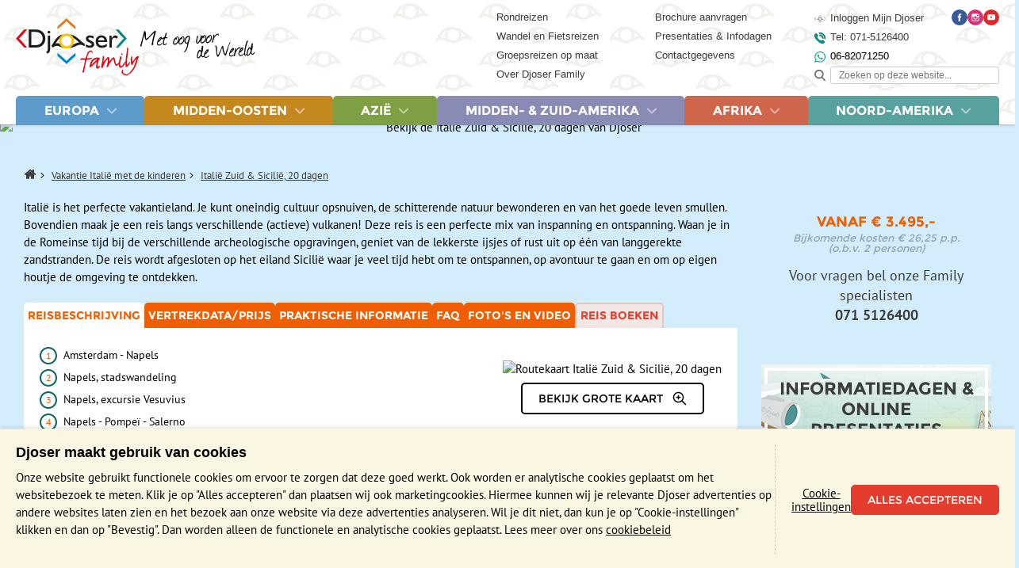

--- FILE ---
content_type: text/html; charset=UTF-8
request_url: https://www.djoser.nl/familiereizen/italie/20-dagen-rondreis-italie-met-de-kinderen/
body_size: 118365
content:
<!DOCTYPE HTML>
<!--[if IE]><![endif]-->
<html lang="nl">
<head>
<meta charset="utf-8"/>
<title>Vakantie Italië Zuid & Sicilië met de kinderen, 20 dagen | Djoser Family</title>
<meta name="generator" content="e-Grip/twig">
<meta name="description" content="Italië is het land van de pizza, pasta’s en de paus. Maar er is in Italië nog meer te ontdekken! Zoals vulkanen, archeologische opgravingen en oude Romeinse tempels.">
<meta name="keywords" content="">
<meta name="googlebot" content="noodp">
<meta name="viewport" content="width=device-width, initial-scale=1">
<script type="text/javascript">
        let cookieCategoryNecessary = false;
        let cookieCategoryAnalytic = false;
        let cookieCategoryMarketing = false;
    </script>
<script>
        function gtag() { dataLayer.push(arguments); }

        window.dataLayer = window.dataLayer || [];

        if (cookieCategoryMarketing) {

            gtag('consent', 'default', {
                'ad_storage': 'granted',
                'ad_user_data': 'granted',
                'ad_personalization': 'granted',
                'analytics_storage': 'granted',
                'functionality_storage': 'granted',
                'personalization_storage': 'granted',
                'security_storage': 'granted'
            });

        } else if (cookieCategoryNecessary) {

            gtag('consent', 'default', {
                'ad_storage': 'denied',
                'ad_user_data': 'denied',
                'ad_personalization': 'denied',
                'analytics_storage': 'granted',
                'functionality_storage': 'granted',
                'personalization_storage': 'denied',
                'security_storage': 'granted'
            });

        } else {

            gtag('consent', 'default', {
                'ad_storage': 'denied',
                'ad_user_data': 'denied',
                'ad_personalization': 'denied',
                'analytics_storage': 'granted',
                'functionality_storage': 'granted',
                'personalization_storage': 'denied',
                'security_storage': 'granted'
            });

        }
    </script>
<!-- Google Tag Manager -->
<script>(function(w,d,s,l,i){w[l]=w[l]||[];w[l].push({'gtm.start':
    new Date().getTime(),event:'gtm.js'});var f=d.getElementsByTagName(s)[0],
    j=d.createElement(s),dl=l!='dataLayer'?'&l='+l:'';j.async=true;j.src=
    'https://www.googletagmanager.com/gtm.js?id='+i+dl;f.parentNode.insertBefore(j,f);
    })(window,document,'script','dataLayer','GTM-PBDL5WVH');</script>
<!-- End Google Tag Manager -->
<link rel="canonical" href="https://www.djoser.nl/familiereizen/italie/20-dagen-rondreis-italie-met-de-kinderen/" />
<link rel="shortcut icon" href="/assets/djoserfamily_2022-1.0.169/favicon.ico" >
<link rel="home" href="/familiereizen/italie/" title="Homepage" >
<link rel="search" href="/zoeken/" title="Zoeken op deze site" >
<link rel="contents" href="/sitemap/" title="Sitemap" >
<link rel="preload" href="https://www.djoser.nl/assets/djoserfamily_2022/fonts/pt-sans-regular.woff2" as="font" type="font/woff2" crossorigin>
<link rel="preload" href="https://www.djoser.nl/assets/djoserfamily_2022/fonts/pt-sans-bold.woff2" as="font" type="font/woff2" crossorigin>
<link rel="preload" href="https://www.djoser.nl/assets/djoserfamily_2022/fonts/eczar-bold.woff2" as="font" type="font/woff2" crossorigin>
<link rel="preload" href="https://www.djoser.nl/assets/djoserfamily_2022/fonts/eczar-semibold.woff2" as="font" type="font/woff2" crossorigin>
<link rel="preload" href="https://www.djoser.nl/assets/djoserfamily_2022/fonts/montserrat-regular.woff2" as="font" type="font/woff2" crossorigin>
<link rel="preload" href="https://www.djoser.nl/assets/djoserfamily_2022/fonts/montserrat-bold.woff2" as="font" type="font/woff2" crossorigin>
<style>
            /*! normalize.css v4.2.0 | MIT License | github.com/necolas/normalize.css */html{font-family:sans-serif;line-height:1.15;-ms-text-size-adjust:100%;-webkit-text-size-adjust:100%}body{margin:0}article,aside,footer,header,nav,section{display:block}h1{font-size:2.4em;margin:0.67em 0}figcaption,figure,main{display:block}figure{margin:1em 40px}hr{box-sizing:content-box;height:0;overflow:visible}pre{font-family:monospace, monospace;font-size:1em}a{background-color:transparent;-webkit-text-decoration-skip:objects}a:active,a:hover{outline-width:0}abbr[title]{border-bottom:none;text-decoration:underline;text-decoration:underline dotted}b,strong{font-weight:inherit}b,strong{font-weight:bold}code,kbd,samp{font-family:monospace, monospace;font-size:1em}dfn{font-style:italic}mark{background-color:#ff0;color:#000}small{font-size:80%}sub,sup{font-size:75%;line-height:0;position:relative;vertical-align:baseline}sub{bottom:-0.25em}sup{top:-0.5em}audio,video{display:inline-block}audio:not([controls]){display:none;height:0}img{border-style:none}svg:not(:root){overflow:hidden}button,input,optgroup,select,textarea{font-family:sans-serif;font-size:100%;line-height:1.15;margin:0}button,input{overflow:visible}button,select{text-transform:none}button,html [type="button"],[type="reset"],[type="submit"]{-webkit-appearance:button}button::-moz-focus-inner,[type="button"]::-moz-focus-inner,[type="reset"]::-moz-focus-inner,[type="submit"]::-moz-focus-inner{border-style:none;padding:0}button:-moz-focusring,[type="button"]:-moz-focusring,[type="reset"]:-moz-focusring,[type="submit"]:-moz-focusring{outline:1px dotted ButtonText}fieldset{border:1px solid #c0c0c0;margin:0 2px;padding:0.35em 0.625em 0.75em}legend{box-sizing:border-box;color:inherit;display:table;max-width:100%;padding:0;white-space:normal}progress{display:inline-block;vertical-align:baseline}textarea{overflow:auto}[type="checkbox"],[type="radio"]{box-sizing:border-box;padding:0}[type="number"]::-webkit-inner-spin-button,[type="number"]::-webkit-outer-spin-button{height:auto}[type="search"]{-webkit-appearance:textfield;outline-offset:-2px}[type="search"]::-webkit-search-cancel-button,[type="search"]::-webkit-search-decoration{-webkit-appearance:none}::-webkit-file-upload-button{-webkit-appearance:button;font:inherit}details,menu{display:block}summary{display:list-item}canvas{display:inline-block}template{display:none}[hidden]{display:none}:root{--color-family-red: #e43d2d;--color-family-green: #74ab68;--color-grey-dark: #3c3c3c;--color-grey-dark-rgb: 60, 60, 60;--color-green-neutral: #719427;--color-green-dark: #65906f;--color-green-darkest: #415e30;--color-blue-light: #9cc9cf;--color-brown-darkest: #4d3000;--color-brown-darkest-rgb: 77, 48, 0;--color-bluegreen: #169e94;--color-wf-brown: #574a44;--color-region: 233, 213, 165;--color-region-secondary: 255, 252, 232;--color-region-tertiary: 254, 248, 233;--color-destination: 77, 48, 0;--color-destination-secondary: var(--color-family-red);--color-secondary-yellow-rgb: 246, 231, 188;--color-region-africa: #cf664b;--color-region-africa-l10: #fae1d7;--color-region-asia: #7EA042;--color-region-asia-l10: #e3eecf;--color-region-europe: #5C9BCA;--color-region-europe-l10: #d3edfc;--color-region-middleeast: #C5881F;--color-region-middleeast-l10: #fff6e2;--color-region-northamerica: #57A19E;--color-region-northamerica-l10: #deefed;--color-region-southamerica: #898bb4;--color-region-southamerica-l10: #e1e8f2;--color-background-offwhite: #fffce8;--color-background-offwhite-rgb: 255, 252, 232;--color-background-beige: #f0e6c2;--color-background-beige-dark: #e9d5a5;--color-background-beige-dark-rgb: 233, 213, 165;--color-blue-bright: 34, 132, 229;--color-validate-red: #b02f23;--color-validate-green: #23b062;--color-background-beige-2024: #ebc596;--color-background-beige-light-2024: #ffe1bd;--color-background-beige-lightest-2024: #FFEDD6;--color-background-sand-2025: #dcb08b;--color-background-sand-light-2025: #f2e6c2;--color-background-sand-lightest-2025: #fff5d9}@font-face{font-family:'Smoothie Shoppe';src:url("/assets/djoserfamily_2022-1.0.169/fonts/smoothie-shoppe.woff2") format("woff2"),url("/assets/djoserfamily_2022-1.0.169/fonts/smoothie-shoppe.woff") format("woff");font-weight:normal;font-style:normal;font-display:swap}@font-face{font-family:'Montserrat';src:url("/assets/djoserfamily_2022-1.0.169/fonts/montserrat-regular.woff2") format("woff2"),url("/assets/djoserfamily_2022-1.0.169/fonts/montserrat-regular.woff") format("woff");font-weight:normal;font-display:swap;font-style:normal}@font-face{font-family:'Montserrat';src:url("/assets/djoserfamily_2022-1.0.169/fonts/montserrat-bold.woff2") format("woff2"),url("/assets/djoserfamily_2022-1.0.169/fonts/montserrat-bold.woff") format("woff");font-weight:bold;font-display:swap;font-style:normal}@font-face{font-family:'PT Sans';src:url("/assets/djoserfamily_2022-1.0.169/fonts/pt-sans-regular.woff2") format("woff2"),url("/assets/djoserfamily_2022-1.0.169/fonts/pt-sans-regular.woff") format("woff");font-weight:normal;font-display:swap;font-style:normal}@font-face{font-family:'PT Sans';src:url("/assets/djoserfamily_2022-1.0.169/fonts/pt-sans-bold.woff2") format("woff2"),url("/assets/djoserfamily_2022-1.0.169/fonts/pt-sans-bold.woff") format("woff");font-weight:bold;font-display:swap;font-style:normal}@font-face{font-family:'Eczar';src:url("/assets/djoserfamily_2022-1.0.169/fonts/eczar-regular.woff2") format("woff2"),url("/assets/djoserfamily_2022-1.0.169/fonts/eczar-regular.woff") format("woff");font-weight:normal;font-display:swap;font-style:normal}@font-face{font-family:'Eczar';src:url("/assets/djoserfamily_2022-1.0.169/fonts/eczar-semibold.woff2") format("woff2");font-weight:600;font-display:swap;font-style:normal}@font-face{font-family:'Eczar';src:url("/assets/djoserfamily_2022-1.0.169/fonts/eczar-bold.woff2") format("woff2"),url("/assets/djoserfamily_2022-1.0.169/fonts/eczar-bold.woff") format("woff");font-weight:bold;font-display:swap;font-style:normal}@keyframes fadeOut{0%{opacity:1;max-height:200px}99.9%{opacity:0;max-height:0}100%{display:none;opacity:0;max-height:0}}@keyframes pop-up{to{transform:translateY(0)}}html,body,h1,h2,h3,h4,h5,h6,blockquote,pre,code,p,ul,ol,li,dl,dt,dd,form,fieldset,legend,label,div,span,table,tr,th,td{margin:0;padding:0}h1,h2,h3,h4,h5,h6{font-family:'Eczar', serif;font-weight:700;line-height:1.2}h1{font-size:3rem;margin:0 0 10px 0}h2{font-size:2.4rem;margin:0 0 10px 0}h3{font-size:2.2rem;margin:0 0 10px 0}h4,h5,h6{font-size:2rem;margin:0 0 10px 0}p{margin-bottom:20px}ul,ol{margin-left:20px}table{margin-bottom:15px;border-collapse:collapse;border-spacing:0;max-width:100%}img{max-width:100%;height:auto}q:before,q:after,blockquote:before,blockquote:after{content:""}a:focus,a:hover,a:active{outline:none}a img{border:0}iframe{max-width:100%}a{color:var(--color-grey-dark);text-decoration:underline;transition:all .2s ease-in-out}a:visited{color:#000;text-decoration:underline}a:active{color:#e75222;text-decoration:none}a:hover{color:var(--color-family-red);text-decoration:none}*{box-sizing:border-box}img.align--right{float:right;margin:0 0 20px 20px}img.align--left{float:left;margin:0 20px 20px 0}.button{cursor:pointer}.button--primary{display:inline-block;font-family:'Montserrat', sans-serif;font-size:1.4rem;font-weight:400;color:var(--color-grey-dark);padding:7px 25px 7px 10px;border:2px solid var(--color-grey-dark);border-radius:5px;background:transparent url(/assets/djoserfamily_2022-1.0.169/images/arrow-right-default-black.svg) no-repeat right 10px center;background-size:9px 9px;text-transform:uppercase;text-decoration:none;transition:all .2s ease-in-out}.button--primary:visited{color:var(--color-grey-dark)}.button--primary:hover{color:var(--color-family-red);border-color:var(--color-family-red);background-image:url(/assets/djoserfamily_2022-1.0.169/images/arrow-right-default-orange.svg)}.button--primary:active{color:#e75222;border-color:#e75222;background-image:url(/assets/djoserfamily_2022-1.0.169/images/arrow-right-default-orange.svg)}.button--primary-arrow-down{background-image:url(/assets/djoserfamily_2022-1.0.169/images/arrow-down-default-black.svg)}.button--primary-arrow-down:hover{background-image:url(/assets/djoserfamily_2022-1.0.169/images/arrow-down-default-orange.svg)}.button--primary-arrow-down:active{background-image:url(/assets/djoserfamily_2022-1.0.169/images/arrow-down-default-orange.svg)}.button--primary-arrow-up{background-image:url(/assets/djoserfamily_2022-1.0.169/images/arrow-up-default-black.svg)}.button--primary-arrow-up:hover{background-image:url(/assets/djoserfamily_2022-1.0.169/images/arrow-up-default-orange.svg)}.button--primary-arrow-up:active{background-image:url(/assets/djoserfamily_2022-1.0.169/images/arrow-up-default-orange.svg)}.button--secondary{display:inline-block;font-family:'Montserrat', sans-serif;font-size:1.4rem;font-weight:400;color:#fff;padding:9px 35px 9px 20px;border:1px solid var(--color-family-red);border-radius:5px;background:var(--color-family-red) url(/assets/djoserfamily_2022-1.0.169/images/arrow-right-default-white.svg) no-repeat right 10px center;background-size:9px 9px;text-transform:uppercase;text-decoration:none;transition:all .2s ease-in-out}.button--secondary--no-arrow{padding:10px 20px;background-image:none}.button--secondary--dark{border-color:var(--color-grey-dark);background-color:var(--color-grey-dark)}.button--secondary.loading-data{background-image:url(/assets/djoserfamily_2022-1.0.169/images/loading-white.svg)}.button--secondary:visited{color:#fff}.button--secondary:hover{color:#fff;border-color:rgb(var(--color-blue-bright));background-color:rgb(var(--color-blue-bright))}.button--secondary:active{color:#fff;border-color:#e75222;background-color:#e75222}.button--minipresentation{display:inline-block;font-size:1.5rem;color:#fff;padding:10px 35px 10px 10px;border:1px solid var(--color-family-red);border-radius:5px;background:var(--color-family-red) url(/assets/djoserfamily_2022-1.0.169/images/icon-play-white.svg) no-repeat right 10px center;background-size:15px 15px;text-decoration:none;transition:all .2s ease-in-out}.button--minipresentation:visited{color:#fff}.button--minipresentation:hover,.button--minipresentation:active{color:#fff;border-color:rgb(var(--color-blue-bright));background-color:rgb(var(--color-blue-bright))}.button--backtotop{display:inline-block;font-family:Montserrat, sans-serif;font-weight:400;font-size:1.4rem;color:var(--color-grey-dark);padding:6px 27px 6px 10px;border:2px solid var(--color-grey-dark);border-radius:5px;background:transparent url(/assets/djoserfamily_2022-1.0.169/images/arrow-up-default-black.svg) no-repeat right 10px center;background-size:12px 12px;text-transform:uppercase;text-decoration:none;transition:all .2s ease-in-out}.button--backtotop:visited{color:#000}.button--backtotop:hover{color:var(--color-family-red);border-color:var(--color-family-red);background-image:url(/assets/djoserfamily_2022-1.0.169/images/arrow-up-default-orange.svg)}.button--backtotop:active{border-color:#e75222;background-color:#e75222;background-image:url(/assets/djoserfamily_2022-1.0.169/images/arrow-up-default-orange.svg)}.button--back{display:inline-block;font-family:Montserrat, sans-serif;font-weight:400;font-size:1.4rem;color:var(--color-grey-dark);padding:6px 10px 6px 27px;border:2px solid var(--color-grey-dark);border-radius:5px;background:transparent url(/assets/djoserfamily_2022-1.0.169/images/arrow-left-default-black.svg) no-repeat 10px 50%;background-size:12px 12px;text-transform:uppercase;text-decoration:none;transition:all .2s ease-in-out}.button--back:visited{color:#000}.button--back:hover{color:var(--color-family-red);border-color:var(--color-family-red);background-image:url(/assets/djoserfamily_2022-1.0.169/images/arrow-left-default-orange.svg)}.button--back:active{border-color:#e75222;background-color:#e75222;background-image:url(/assets/djoserfamily_2022-1.0.169/images/arrow-left-default-orange.svg)}.button--search{display:inline-block;font-size:0;color:#fff;padding:17px 23px;border:1px solid var(--color-family-red);border-radius:5px;background:var(--color-family-red) url(/assets/djoserfamily_2022-1.0.169/images/search-white.svg) no-repeat center center;background-size:16px 16px;text-decoration:none;transition:all .2s ease-in-out}.button--search:hover,.button--search:active{border-color:rgb(var(--color-blue-bright));background-color:rgb(var(--color-blue-bright));cursor:pointer}.button--down{display:inline-block;font-family:Montserrat, sans-serif;font-weight:400;font-size:1.4rem;color:var(--color-grey-dark);padding:6px 27px 6px 10px;border:2px solid var(--color-grey-dark);border-radius:5px;background:transparent url(/assets/djoserfamily_2022-1.0.169/images/arrow-down-default-black.svg) no-repeat right 10px center;background-size:12px 12px;text-transform:uppercase;text-decoration:none;transition:all .2s ease-in-out}.button--down:visited{color:#000}.button--down:hover{color:var(--color-family-red);border-color:var(--color-family-red);background-image:url(/assets/djoserfamily_2022-1.0.169/images/arrow-down-default-orange.svg)}.button--down:active{border-color:#e75222;background-color:#e75222;background-image:url(/assets/djoserfamily_2022-1.0.169/images/arrow-down-default-orange.svg)}.button--up{display:inline-block;font-family:Montserrat, sans-serif;font-weight:400;font-size:1.4rem;color:var(--color-grey-dark);padding:6px 27px 6px 10px;border:2px solid var(--color-grey-dark);border-radius:5px;background:transparent url(/assets/djoserfamily_2022-1.0.169/images/arrow-up-default-black.svg) no-repeat right 10px center;background-size:12px 12px;text-transform:uppercase;text-decoration:none;transition:all .2s ease-in-out}.button--up:visited{color:#000}.button--up:hover{color:var(--color-family-red);border-color:var(--color-family-red);background-image:url(/assets/djoserfamily_2022-1.0.169/images/arrow-up-default-orange.svg)}.button--up:active{border-color:#e75222;background-color:#e75222;background-image:url(/assets/djoserfamily_2022-1.0.169/images/arrow-up-default-orange.svg)}.button--download{display:inline-block;font-family:Montserrat, sans-serif;font-weight:400;font-size:1.4rem;color:#fff;padding:9px 10px 9px 10px;border:2px solid rgb(var(--color-blue-bright));border-radius:5px;background-color:rgb(var(--color-blue-bright));text-transform:uppercase;text-decoration:none;transition:all .2s ease-in-out}.button--download:visited{color:#fff}.button--download:hover{color:#fff;border-color:var(--color-family-red);background-color:var(--color-family-red)}.button--download:active{color:#fff;border-color:#e75222;background-color:#e75222}.button--minimal{padding:6px 10px;background-image:none}.button--textual{display:inline-block;font-family:'PT Sans', sans-serif;font-size:1.5rem;color:#000;margin:0;padding:0;border:0;background-color:transparent;text-decoration:underline}.button--textual:hover{text-decoration:none;cursor:pointer}.button--textual-arrow-down{display:inline-block;font-family:'PT Sans', sans-serif;font-size:1.5rem;color:#000;margin:0;padding:0 15px 0 0;border:0;background:transparent url(/assets/djoserfamily_2022-1.0.169/images/arrow-down-default-black.svg) no-repeat right center;background-size:10px 10px;text-decoration:underline}.button--textual-arrow-down:hover{text-decoration:none;cursor:pointer}.button--textual-arrow-up{display:inline-block;font-family:'PT Sans', sans-serif;font-size:1.5rem;color:#000;margin:0;padding:0 15px 0 0;border:0;background:transparent url(/assets/djoserfamily_2022-1.0.169/images/arrow-up-default-black.svg) no-repeat right center;background-size:10px 10px;text-decoration:underline}.button--textual-arrow-up:hover{text-decoration:none;cursor:pointer}.button--textual-arrow-right{display:inline-block;font-family:'PT Sans', sans-serif;font-size:1.5rem;color:#000;margin:0;padding:0 15px 0 0;border:0;background:transparent url(/assets/djoserfamily_2022-1.0.169/images/arrow-right-default-orange.svg) no-repeat right center;background-size:10px 10px;text-decoration:underline}.button--textual-arrow-right:hover{text-decoration:none;cursor:pointer}.button--textual-arrow-right-red{display:inline-block;font-family:'PT Sans', sans-serif;font-size:1.5rem;color:var(--color-family-red);margin:0;padding:0 15px 0 0;border:0;background:transparent url(/assets/djoserfamily_2022-1.0.169/images/arrow-right-default-red.svg) no-repeat right center;background-size:10px 10px;text-decoration:underline}.button--textual-arrow-right-red:hover{text-decoration:none;cursor:pointer}.button--textual-arrow-right-region{display:flex;font-family:'PT Sans', sans-serif;font-size:1.5rem;color:rgb(var(--color-region));margin:0;padding:0;border:0;text-decoration:underline;align-items:center}.button--textual-arrow-right-region span{display:inline-block}.button--textual-arrow-right-region span.icon{margin-left:5px;width:10px}.button--textual-arrow-right-region span.icon svg path{fill:rgb(var(--color-region))}.button--textual-arrow-right-region:hover{color:rgb(var(--color-region));text-decoration:none;cursor:pointer}.button--textual-arrow-right-region:visited{color:rgb(var(--color-region))}.button--textual-arrow-right-destination{display:flex;font-family:'PT Sans', sans-serif;font-size:1.5rem;color:rgb(var(--color-destination));margin:0;padding:0;border:0;text-decoration:underline;align-items:center}.button--textual-arrow-right-destination span{display:inline-block}.button--textual-arrow-right-destination span.icon{margin-left:5px;width:10px}.button--textual-arrow-right-destination span.icon svg path{fill:rgb(var(--color-destination))}.button--textual-arrow-right-destination:hover{color:rgb(var(--color-destination));text-decoration:none;cursor:pointer}.button--textual-arrow-right-family{display:inline-block;font-family:'PT Sans', sans-serif;font-size:1.5rem;color:var(--color-family-red);margin:0;padding:0 15px 0 0;border:0;background:transparent url(/assets/djoserfamily_2022-1.0.169/images/arrow-right-default-orange.svg) no-repeat right center;background-size:10px 10px;text-decoration:underline}.button--textual-arrow-right-family:hover{text-decoration:none;cursor:pointer}.button--textual-arrow-right-wf{display:inline-block;font-family:'PT Sans', sans-serif;font-size:1.5rem;color:var(--color-wf-brown);margin:0;padding:0 15px 0 0;border:0;background:transparent url(/assets/djoserfamily_2022-1.0.169/images/arrow-right-default-brown.svg) no-repeat right center;background-size:10px 10px;text-decoration:underline}.button--textual-arrow-right-wf:hover{text-decoration:none;cursor:pointer}.button--textual-arrowdot-right-red{position:relative;display:inline-block;font-family:'PT Sans', sans-serif;font-weight:600;font-size:1.6rem;margin:0;padding:0 0 0 20px;border:0;text-decoration:none}.button--textual-arrowdot-right-red:before{position:absolute;top:0;left:0;display:block;content:"";border-radius:50%;width:16px;height:16px;background:var(--color-family-red) url(/assets/djoserfamily_2022-1.0.169/images/arrow-right-default-white.svg) no-repeat center center;background-size:8px 8px;transition:all .2s ease-in-out}.button--textual-arrowdot-right-red:hover{text-decoration:underline;cursor:pointer}.button--textual-arrowdot-right-red:hover:before{background-color:var(--color-family-red)}a.button--toggle-settings,button.button--toggle-settings{display:inline-block;font-family:Montserrat, sans-serif;font-weight:400;font-size:1.4rem;color:#fff;margin:0 0 20px 0;padding:10px 25px 10px 10px;border:1px solid var(--color-family-red);border-radius:5px;width:100%;background-color:var(--color-family-red);text-align:center;text-decoration:none;text-transform:uppercase;transition:all .2s ease-in-out;cursor:pointer}a.button--toggle-settings span,button.button--toggle-settings span{display:inline-block;padding-left:21px;background:transparent url(/assets/djoserfamily_2022-1.0.169/images/filter-white.svg) no-repeat left center;background-size:16px 16px}a.button--toggle-settings:hover,a.button--toggle-settings.active,button.button--toggle-settings:hover,button.button--toggle-settings.active{color:#fff;border-color:rgb(var(--color-blue-bright));background-color:rgb(var(--color-blue-bright))}.button--prev{display:inline-block;font-family:'PT Sans', sans-serif;font-size:1.5rem;color:#000;margin:0;padding:0 0 0 15px;border:0;background:transparent url(/assets/djoserfamily_2022-1.0.169/images/arrow-left-default-black.svg) no-repeat left center;background-size:10px 10px;text-decoration:none}.button--prev:hover{text-decoration:underline;cursor:pointer}.button--next{display:inline-block;font-family:'PT Sans', sans-serif;font-size:1.5rem;color:#000;margin:0;padding:0 15px 0 0;border:0;background:transparent url(/assets/djoserfamily_2022-1.0.169/images/arrow-right-default-black.svg) no-repeat right center;background-size:10px 10px;text-decoration:none}.button--next:hover{text-decoration:underline;cursor:pointer}.button--gallery{display:flex;font-family:'Montserrat', sans-serif;font-size:1.4rem;font-weight:400;color:#fff;margin:0 auto 20px auto;padding:10px 20px;border:1px solid var(--color-family-red);border-radius:5px;width:230px;background-color:var(--color-family-red);text-align:center;text-decoration:none;text-transform:uppercase;transition:all .2s ease-in-out;cursor:pointer}.button--gallery span{display:inline-block;padding-right:19px;background:transparent url(/assets/djoserfamily_2022-1.0.169/images/slideshow-white.svg) no-repeat right center;background-size:14px 14px;white-space:nowrap}.button--gallery:hover,.button--gallery.active{color:#fff;border-color:rgb(var(--color-blue-bright));background-color:rgb(var(--color-blue-bright))}.button--gallery:hover span,.button--gallery.active span{background-image:url(/assets/djoserfamily_2022-1.0.169/images/slideshow-white.svg)}.button--play{display:inline-block;font-family:'PT Sans', sans-serif;font-size:1.5rem;color:#000;margin:0;padding:0 0 0 21px;border:0;background:transparent url(/assets/djoserfamily_2022-1.0.169/images/icon-play-black.svg) no-repeat left center;background-size:16px 16px;text-decoration:none}.button--play:hover{text-decoration:underline;cursor:pointer}.button--facebook{position:relative;display:inline-block;padding:0 0 0 25px}.button--facebook:before{position:absolute;left:0;top:0;display:block;content:"";border-radius:50%;width:20px;height:20px;background:#37589b url(/assets/djoserfamily_2022-1.0.169/images/social/facebook-white.svg) no-repeat center center;background-size:10px 10px}.button--disabled{pointer-events:none;opacity:.25;text-decoration:none}.button--hidden{display:none}:root{font-size:62.5%}html{font-family:'PT Sans', sans-serif;font-weight:normal;background-color:rgb(var(--color-region-secondary));background-repeat:no-repeat;background-position:center top;background-attachment:fixed;line-height:1.5;scroll-behavior:smooth}body{font-size:1.5rem;--header-height: 60px;--header-minimized-height: 60px}.header{position:fixed;width:100%;z-index:110;line-height:1.3}.header-container{width:100%;background:#fff url(/assets/djoserfamily_2022-1.0.169/images/textures/texture-eyes-tile-dark.svg) repeat left top;background-size:auto 60px;box-shadow:0 0 4px rgba(0,0,0,0.35);transition:padding .2s ease-in-out}.header-container__inner{display:flex;width:100%}.header-phone{margin:6px 0 6px 10px;padding:0;width:48px;height:48px;order:1}.header-phone a{display:block;width:100%;height:100%;background:transparent url(/assets/djoserfamily_2022-1.0.169/images/phone-black.svg) no-repeat center center;background-size:28px 28px;overflow:hidden}.header-phone a span{visibility:hidden}.header-whatsapp{margin:6px 0;padding:0;width:48px;height:48px;order:2}.header-whatsapp a{display:block;width:100%;height:100%;background:transparent url(/assets/djoserfamily_2022-1.0.169/images/whatsapp-green.svg) no-repeat center center;background-size:28px 28px;overflow:hidden}.header-whatsapp a span{visibility:hidden}.header-logo{display:flex;margin:8px 0 -4px 0;padding:0;width:auto;height:56px;flex-grow:1;text-align:center;justify-content:center}.header-logo a{display:flex;gap:15px;width:auto}.header-logo a img{width:auto;max-height:100%;height:100%;vertical-align:middle}.header-logo a span{display:block}.header-logo a .slogan{display:none}.header-backtotop{display:none}.header-cta{display:none}.header-recently-viewed{position:relative;margin:6px 0;padding:0;width:48px;height:48px;order:4}.header-recently-viewed:before{display:block;content:"";position:absolute;top:16px;left:11px;border-radius:3px;width:26px;height:20px;background-color:var(--color-background-beige-dark);z-index:0;pointer-events:none;opacity:0;transition:opacity .2s ease-in-out}.header-recently-viewed.recently-viewed-active:before{opacity:1}.header-recently-viewed a{position:relative;display:block;width:100%;height:100%;background:transparent url(/assets/djoserfamily_2022-1.0.169/images/suitcase-black.svg) no-repeat center center;background-size:28px 28px;overflow:hidden}.header-recently-viewed a span.header-recently-viewed__text{visibility:hidden}.header-recently-viewed a span.header-recently-viewed__count{position:absolute;top:30px;left:50%;display:flex;font-family:'Trebuchet MS', sans-serif;font-size:8px;color:#fff;border-radius:50%;width:12px;height:12px;background-color:var(--color-family-red);align-items:center;justify-content:center;transform:translate3d(-50%, 0, 0)}.header-nav-toggle{position:relative;margin:6px 10px 6px 0;padding:0;width:48px;height:48px;order:5}.header-nav-toggle .header-nav-toggle-button{position:relative;display:block;margin:6px;padding:0;border:2px solid #000;border-radius:50%;width:36px;height:36px;background-color:transparent;z-index:11;outline:none;transition:all .2s ease-in-out;cursor:pointer}.header-nav-toggle .header-nav-toggle-button span{display:block;position:absolute;left:8px;border-radius:4px;width:16px;height:2px;background:#000;opacity:1;text-indent:-999em;transform:rotate(0deg);transition:all .2s ease-in-out}.header-nav-toggle .header-nav-toggle-button span:nth-child(1){top:9px}.header-nav-toggle .header-nav-toggle-button span:nth-child(2),.header-nav-toggle .header-nav-toggle-button span:nth-child(3){top:15px}.header-nav-toggle .header-nav-toggle-button span:nth-child(4){top:21px}.header-nav-toggle .header-nav-toggle-button span.header-nav-toggle-text{display:none}.header-nav-toggle--close .header-nav-toggle-button{border-color:var(--color-background-beige-dark);background-color:var(--color-background-beige-dark)}.header-nav-toggle--close .header-nav-toggle-button span:nth-child(1){top:22px;width:0%;left:50%}.header-nav-toggle--close .header-nav-toggle-button span:nth-child(2){transform:rotate(45deg);left:6px;width:20px}.header-nav-toggle--close .header-nav-toggle-button span:nth-child(3){transform:rotate(-45deg);left:6px;width:20px}.header-nav-toggle--close .header-nav-toggle-button span:nth-child(4){top:22px;width:0%;left:50%}.header-logo{order:3}.header-chat{display:none;margin:6px 0;padding:0;width:48px;height:48px;order:2}.header-chat span{display:block;width:100%;height:100%;background:transparent url(/assets/djoserfamily_2022-1.0.169/images/icon-chat-green.svg) no-repeat center center;background-size:28px 28px;overflow:hidden}.section__recently-viewed{position:fixed;top:var(--header-height);left:0;padding-bottom:12px;width:100%;z-index:110;overflow:hidden;transform:scaleY(0);opacity:0;transform-origin:top left;transition:transform .2s ease-in-out, opacity .2s ease-in-out}.section__recently-viewed.recently-viewed-visible{transform:scaleY(1);opacity:1}.recently-viewed__container{padding:20px;width:100%;box-shadow:0 0 12px rgba(0,0,0,0.5)}.recently-viewed__container:before,.recently-viewed__container:after{position:absolute;top:0;right:0;bottom:12px;left:0;display:block;content:"";width:100%;background-color:#e5eee7;z-index:-2}.recently-viewed__container:after{background:transparent url(/assets/djoserfamily_2022-1.0.169/images/textures/texture-map-1-slim.jpg) no-repeat 0 -85px;background-size:cover;background-attachment:fixed;opacity:40%;z-index:-1;mix-blend-mode:multiply}.recently-viewed__container h2{font-family:'Smoothie Shoppe', cursive;font-size:2.4rem;font-weight:400;line-height:1;text-align:center}.recently-viewed__list{margin:0;padding:5px 0 0 0;list-style:none}.recently-viewed__item{margin-top:10px}.recently-viewed__item a{display:flex;flex-direction:row;gap:10px;text-decoration:none;align-items:center;background-color:rgba(255,255,255,0.5)}.recently-viewed__visual{width:96px;height:64px;box-shadow:0 0 4px rgba(0,0,0,0.35)}.recently-viewed__visual img{max-width:none;width:100%;height:100%;object-fit:cover;object-position:center;vertical-align:middle}.recently-viewed__title{font-size:1.6rem;font-weight:400;padding-right:10px;width:calc(100% - 96px - 10px)}.recently-viewed__description{margin:10px 0 0 0;padding:0;text-align:center}.nav-global{display:none}.nav-contact{display:none}.nav-region{display:none}#nav-mobile{position:fixed;top:var(--header-height);right:0;padding-left:4px;width:100vw;z-index:110;overflow:hidden;transform:translate3d(100vw, 0, 0);transition:transform 0.3s cubic-bezier(0.175, 0.885, 0.32, 1.15)}#nav-mobile.nav-mobile-visible,#nav-mobile:target{transform:translate3d(40px, 0, 0)}#nav-mobile nav{position:relative;padding-bottom:48px;height:calc(100vh - var(--header-height));background-color:var(--color-background-beige);overflow:auto;overscroll-behavior:contain;box-shadow:0 0 4px rgba(0,0,0,0.35)}#nav-mobile .block-user{display:flex;position:relative;padding:14px 60px 14px 20px;border-bottom:1px solid var(--color-background-beige-dark);background-color:#fff;gap:10px;z-index:10}#nav-mobile .block-user p{display:inline-block;margin:0;padding:0}#nav-mobile .block-user .user__login{padding:0 0 0 24px;background:transparent url(/assets/djoserfamily_2022-1.0.169/images/profile-brown-dark.svg) no-repeat 0 4px/16px 16px;word-break:break-all}#nav-mobile .block-user:before{display:block;content:"";position:absolute;top:0;right:0;bottom:0;left:0;background-color:var(--color-background-beige-dark);z-index:-1}.tripinfo-indicator--fixed #nav-mobile{top:calc(var(--header-height) + 45px)}.tripinfo-indicator--fixed #nav-mobile nav{height:calc(100vh - var(--header-height) - 45px)}.nav-mobile__firstlevel{margin:0;padding:0 0 45px 0;list-style:none}.firstlevel__menu-item{border-top:1px solid var(--color-background-beige-dark)}.firstlevel__menu-item:first-child{border:0}.firstlevel__menu-item>a{display:block;font-weight:600;font-size:1.5rem;color:#000;padding:14px 80px 14px 20px;text-decoration:none}.firstlevel__menu-item>a:hover{text-decoration:underline}.firstlevel__menu-item.selected>a{text-decoration:underline}.firstlevel__menu-item--parent{position:relative}.firstlevel__menu-item--parent>.menu-item__icon{position:absolute;top:0;right:40px;display:block;width:48px;height:48px;background:transparent url(/assets/djoserfamily_2022-1.0.169/images/arrow-down-default-black.svg) no-repeat center center;background-size:10px 10px;transition:transform .2s ease-in-out;pointer-events:none}.firstlevel__menu-item--parent>.menu-item__icon.loading{background-image:url(/assets/djoserfamily_2022-1.0.169/images/loading-black.svg);background-size:16px 16px}.firstlevel__menu-item--parent.opened>.menu-item__icon{transform:rotate(180deg)}.nav-mobile__secondlevel{margin:0;padding:0;list-style:none;pointer-events:none;opacity:0;max-height:0;transition:all .2s ease-in-out;overflow:hidden}.opened>.nav-mobile__secondlevel{max-height:100%;opacity:1;pointer-events:auto;overflow:initial}.secondlevel__menu-item{border-top:1px solid var(--color-background-beige-dark)}.secondlevel__menu-item>a{display:block;font-weight:400;font-size:1.5rem;color:#000;padding:14px 80px 14px 30px;text-decoration:none}.secondlevel__menu-item>a:hover{text-decoration:underline}.secondlevel__menu-item.selected>a{text-decoration:underline}.secondlevel__menu-item--region{border-top:2px solid var(--color-background-beige-dark)}.secondlevel__menu-item--region:first-child{border:0}.secondlevel__menu-item--region>a{color:#fff}.secondlevel__menu-item--region-1>a{background-color:var(--color-region-africa)}.secondlevel__menu-item--region-2>a{background-color:var(--color-region-asia)}.secondlevel__menu-item--region-3>a{background-color:var(--color-region-europe)}.secondlevel__menu-item--region-4>a{background-color:var(--color-region-middleeast)}.secondlevel__menu-item--region-5>a{background-color:var(--color-region-northamerica)}.secondlevel__menu-item--region-6>a{background-color:var(--color-region-southamerica)}.secondlevel__menu-item--parent{position:relative}.secondlevel__menu-item--parent>.menu-item__icon{position:absolute;top:0;right:40px;display:block;width:48px;height:48px;background:transparent url(/assets/djoserfamily_2022-1.0.169/images/arrow-down-default-white.svg) no-repeat center center;background-size:10px 10px;transition:transform .2s ease-in-out;pointer-events:none}.secondlevel__menu-item--parent>.menu-item__icon.loading{background-image:url(/assets/djoserfamily_2022-1.0.169/images/loading-white.svg);background-size:16px 16px}.secondlevel__menu-item--parent.opened>.menu-item__icon{transform:rotate(180deg)}.nav-mobile__thirdlevel{margin:0;padding:0;list-style:none;pointer-events:none;opacity:0;max-height:0;transition:all .2s ease-in-out;overflow:hidden}.opened>.nav-mobile__thirdlevel{max-height:100%;opacity:1;pointer-events:auto;overflow:initial}.thirdlevel__menu-item{border-top:1px solid var(--color-background-beige-dark)}.thirdlevel__menu-item:first-child{border:0}.thirdlevel__menu-item>a{display:block;font-weight:400;font-size:1.5rem;color:#000;padding:14px 80px 14px 40px;text-decoration:none}.thirdlevel__menu-item>a:hover{text-decoration:underline}.thirdlevel__menu-item.selected>a{text-decoration:underline}.thirdlevel__menu-item{position:relative}.thirdlevel__menu-item>.menu-item__icon{position:absolute;top:0;right:40px;display:block;width:48px;height:48px;background:transparent url(/assets/djoserfamily_2022-1.0.169/images/arrow-down-default-black.svg) no-repeat center center;background-size:10px 10px;transition:transform .2s ease-in-out;pointer-events:none}.thirdlevel__menu-item>.menu-item__icon.loading{background-image:url(/assets/djoserfamily_2022-1.0.169/images/loading-black.svg);background-size:16px 16px}.thirdlevel__menu-item.opened>.menu-item__icon{transform:rotate(180deg)}.nav-mobile__fourthlevel{margin:0;padding:0;list-style:none;pointer-events:none;opacity:0;max-height:0;transition:all .2s ease-in-out;overflow:hidden}.opened>.nav-mobile__fourthlevel{max-height:100%;opacity:1;pointer-events:auto;overflow:initial}.fourthlevel__menu-item{border-top:1px solid var(--color-background-beige-dark);background-color:rgba(var(--color-background-beige-dark-rgb), 0.4)}.fourthlevel__menu-item>a{display:block;font-weight:400;font-size:1.5rem;color:#000;padding:14px 80px 14px 50px;text-decoration:none}.fourthlevel__menu-item>a:hover{text-decoration:underline}.fourthlevel__menu-item.selected{background-color:rgb(var(--color-background-beige-dark-rgb))}.fourthlevel__menu-item.selected>a{font-weight:bold}.fourthlevel__menu-item:first-child>a{font-style:italic}.footer{position:relative;padding:25px 10px;background:transparent url(/assets/djoserfamily_2022-1.0.169/images/bg-footer.jpg) no-repeat center center/cover}.footer:after{content:"";display:table;clear:both}body.style-2024 .footer{background-image:url(/assets/djoserfamily_2022-1.0.169/images/2024/animation/cover-outlet.jpg)}body.style-2025 .footer{background-image:url(/assets/djoserfamily_2022-1.0.169/images/2025/animation/cover-outlet.jpg)}body.style-2026 .footer{background-image:url(/assets/djoserfamily_2022-1.0.169/images/2026/animation/cover-outlet-light.jpg)}body.style-2026--dark .footer{background-image:url(/assets/djoserfamily_2022-1.0.169/images/2026/animation/cover-outlet-dark.jpg)}.footer__content{position:relative;margin:0 auto;padding:25px;max-width:1280px;z-index:10;background:rgba(255,255,255,0.8)}.block-contact{position:relative;margin:0 0 25px 0;max-width:100%;text-align:center;background-color:#fff}.block-contact-inner{padding:25px}.block-contact-logo img{max-width:142px;vertical-align:middle}ul.block-contact-options{display:flex;margin:10px 0;padding:0;list-style:none;justify-content:center;gap:10px}ul.block-contact-options li a{font-family:'Montserrat', sans-serif;font-weight:700;font-size:1.5rem;color:#000;text-decoration:none}ul.block-contact-options li a:hover{text-decoration:underline}ul.block-contact-social-media{display:flex;margin:0;padding:0;list-style:none;justify-content:center;gap:8px}ul.block-contact-social-media li a{display:flex;border-radius:50%;width:40px;height:40px;justify-content:center;align-items:center}ul.block-contact-social-media li a img{width:24px;height:24px}ul.block-contact-social-media .block-contact-social-media__facebook a{background-color:#37589b}ul.block-contact-social-media .block-contact-social-media__whatsapp a{background-color:var(--color-bluegreen)}ul.block-contact-social-media .block-contact-social-media__instagram a{background-color:#d93175}ul.block-contact-social-media .block-contact-social-media__youtube a{background-color:#e4262b}.nav-footer ul.nav-footer__firstlevel{margin:0;padding:0;list-style:none}.nav-footer ul.nav-footer__firstlevel>li{margin-top:25px}.nav-footer ul.nav-footer__secondlevel{color:var(--color-family-red);list-style-type:square}.nav-footer ul.nav-footer__secondlevel a{display:block;font-family:'PT Sans', sans-serif;font-size:1.4rem;color:var(--color-grey-dark);padding:.5rem 0;min-height:24px;text-decoration:none;line-height:1.5}.nav-footer ul.nav-footer__secondlevel a:hover{text-decoration:underline}.nav-footer a.nav-footer__headeritem{display:inline-block;font-family:'Montserrat', sans-serif;font-weight:700;font-size:1.6rem;color:#000;margin:0 0 10px 0;text-transform:uppercase;text-decoration:none}.nav-footer a.nav-footer__headeritem:hover{text-decoration:underline}.block-certification{margin:25px 0 0 0;padding:10px;background-color:#fff}.block-certification a{display:flex;justify-content:center;gap:12px}.block-certification a img{display:inline-block}.chat-providesupport-inline{position:fixed;bottom:0;left:10px;display:block;width:calc(100% - 60px);border-radius:10px 10px 0 0;z-index:2000;box-shadow:0 0 4px rgba(0,0,0,0.35);transition:transform .4s ease-in-out;transform:translate3d(0, calc(100% + 48px), 0)}.chat-providesupport-inline.chat-online{transform:translate3d(0, 100%, 0)}.chat-providesupport-inline.active{transform:translate3d(0, 0, 0)}.chat-providesupport-inline .placeholder{position:absolute;top:-48px;left:0;border-radius:10px 10px 0 0;width:48px;height:48px;background:rgb(var(--color-blue-bright)) url(/assets/djoserfamily_2022-1.0.169/images/icon-chat-white.svg) no-repeat center center;background-size:40px 40px;box-shadow:0 0 4px rgba(0,0,0,0.35)}.chat-providesupport-inline .placeholder span{display:none}.chat-providesupport-inline .inline-chat{position:relative;min-width:315px;min-height:500px;background-color:#fff;z-index:1}.chat-providesupport-inline iframe{display:block;margin:0;padding:0;border:0;width:1px;height:500px;min-width:100%;max-width:100%}.block-headervisual{position:relative;margin:0 auto 10px auto;padding-top:var(--header-height);max-width:100%;text-align:center}.block-headervisual .visual-container{position:relative;top:0;width:100%;opacity:0;z-index:10;transition:opacity .6s ease-in-out;pointer-events:none}.block-headervisual .visual-container img{position:absolute;top:0;left:50%;z-index:2;display:inline-block;margin:0 auto;width:100%;height:auto;transform:translate3d(-50%, 0, 0)}.block-headervisual .visual-container.current-slide{opacity:1;z-index:20}.block-headervisual .nav-slideshow{display:flex;position:absolute;bottom:10px;left:0;margin:0;padding:0;width:100%;list-style:none;justify-content:center;z-index:30;opacity:0;transition:opacity .2s ease-in-out}.block-headervisual .nav-slideshow.active{opacity:1}.block-headervisual .nav-slideshow li{width:18px;height:18px}.block-headervisual .nav-slideshow li a{display:flex;width:100%;height:100%;justify-content:center;align-items:center}.block-headervisual .nav-slideshow li a span{display:block;border-radius:50%;width:10px;height:10px;background-color:#fff;overflow:hidden;text-indent:-9000px;transition:background .2s ease-in-out;box-shadow:0 0 4px rgba(0,0,0,0.2)}.block-headervisual .nav-slideshow li.active a span{background-color:rgb(var(--color-region))}.main{scroll-margin-top:var(--header-minimized-height)}.main--noheadervisual{padding-top:var(--header-height)}.nav-breadcrumbs{margin:20px;padding:0}.nav-breadcrumbs ul{font-family:"PT Sans", sans-serif;font-size:1.1rem;color:var(--color-grey-dark);margin:0;padding:0;list-style:none}.nav-breadcrumbs ul li{display:inline-block}.nav-breadcrumbs ul li a{display:inline-block;color:var(--color-grey-dark);margin:0 5px 0 0;padding:0 11px 0 0;background:transparent url(/assets/djoserfamily_2022-1.0.169/images/arrow-right-default-black.svg) no-repeat right center;background-size:7px 7px;text-decoration:underline}.nav-breadcrumbs ul li a:hover{text-decoration:none}.nav-breadcrumbs ul li:first-child span{display:inline-block;color:transparent;width:14px;height:14px;background:transparent url(/assets/djoserfamily_2022-1.0.169/images/icon-home-darkgrey.svg) no-repeat center center;background-size:14px 14px}.nav-breadcrumbs ul li:first-child a:hover{text-decoration:none}.nav-breadcrumbs ul li:last-child{display:none}.nav-breadcrumbs ul li:last-child a{padding-right:0;background:none}.banner-presentations-highlight{margin:30px auto 20px auto;max-width:600px}.banner-presentations-highlight-inner{background:transparent url(/assets/djoserfamily_2022-1.0.169/images/textures/texture-green-1-alt.jpg) no-repeat center center/cover}.banner-presentations-highlight-inner a{position:relative;display:flex;padding:20px;text-decoration:none;flex-direction:column;gap:10px}.banner-presentations-highlight-inner .banner-label{position:absolute;top:-20px;left:-15px;font-size:1.5rem;color:#fff;margin:0;padding:10px;background-color:#395f30;text-transform:uppercase;line-height:1;transform:rotate(-2deg)}.banner-presentations-highlight-inner .banner-title{font-family:'Eczar', serif;font-size:2.8rem;font-weight:700;color:#fff;margin:0;padding:0}.banner-presentations-highlight-inner .banner-subtitle{color:#fff;margin:0;padding:0}.banner-presentations-highlight-inner .banner-link{margin:0;padding:0;white-space:nowrap}.banner-presentations-live{margin:60px 20px 20px 20px;max-width:600px;opacity:1}.banner-presentations-live.banner-hidden{position:absolute;pointer-events:none;opacity:0;z-index:-10}.banner-presentations-live-inner{background:transparent url(/assets/djoserfamily_2022-1.0.169/images/textures/texture-green-1-alt.jpg) no-repeat center center/cover}.banner-presentations-live-inner a{position:relative;display:block;padding:10px 20px;text-decoration:none}.banner-presentations-live-inner a:hover .banner-link span{text-decoration:none}.banner-presentations-live-inner .banner-label{position:absolute;top:-20px;right:-10px;font-size:1.5rem;color:#fff;margin:0;padding:10px;background-color:#395f30;text-transform:uppercase;line-height:1;transform:rotate(5deg)}.banner-presentations-live-inner .banner-content{text-align:center}.banner-presentations-live-inner .banner-title{font-family:'Eczar', serif;font-size:2.8rem;font-weight:700;color:#fff;margin:10px 0 0 0;padding:0}.banner-presentations-live-inner .banner-subtitle{font-size:2.4rem;font-weight:400;color:#fff;margin:0 0 10px 0;padding:0}.banner-presentations-live-inner .banner-link{color:#fff;text-align:right;white-space:nowrap}.banner-presentations-live-inner .banner-link p{margin:0}.banner-presentations-live-inner .banner-link span{text-decoration:underline}.block-presentations{margin:0 10px 30px 10px}.banner-presentations{padding:4px;background:#e9ebeb url(/assets/djoserfamily_2022-1.0.169/images/bg-banner-presentations.png) no-repeat center top/100% auto}.banner-presentations-inner{position:relative;padding:10px 10px 20px 10px;border:4px solid #fff}.banner-presentations-inner:before{position:absolute;top:0;left:-8px;display:block;content:"";width:90px;height:80px;background:transparent url(/assets/djoserfamily_2022-1.0.169/images/bg-banner-presentations-plane.png) no-repeat center center/contain}.banner-presentations-inner a{display:block;text-decoration:none}.banner-presentations-inner a:hover .banner-subtitle{background-color:rgba(var(--color-grey-dark-rgb), 0.4)}.banner-presentations-inner .banner-title{position:relative;font-family:'Montserrat', serif;font-weight:700;font-size:2.2rem;color:var(--color-grey-dark);margin:0;padding:0;min-height:100px;line-height:1.2;text-transform:uppercase;text-align:center}.banner-presentations-inner .banner-subtitle{font-family:'Eczar', serif;font-weight:700;font-size:2rem;color:#fff;margin:0;padding:0;line-height:1.2;text-transform:uppercase;text-align:center}.banner-presentations-inner .banner-subtitle span{display:inline-block;padding-right:15px;background:transparent url(/assets/djoserfamily_2022-1.0.169/images/arrow-right-default-white.svg) no-repeat right center;background-size:9px 9px}.list-presentations{margin:20px 0 0 0;padding:0;list-style:none}.list-presentations li{margin:0 0 5px 0;background-color:rgba(255,255,255,0.5)}.list-presentations li a{display:block;padding:10px;text-decoration:none}.list-presentations li a:active .presentation-link{color:#000;text-decoration:none}.list-presentations li a:hover .presentation-link{color:#000;text-decoration:none}.list-presentations li:last-child{margin:0;border:0}.presentation-title{font-weight:700;font-size:1.5rem;color:#000;margin:0 0 5px 0;padding:0;line-height:1}.presentation-date{font-family:'PT Sans', sans-serif;font-size:1.5rem;color:#000;margin:0 0 5px 0;padding:0}.presentation-link{display:inline-block;font-family:'PT Sans', sans-serif;font-size:1.5rem;color:#000;margin:0;padding:0 15px 0 0;background:transparent url(/assets/djoserfamily_2022-1.0.169/images/arrow-right-default-orange.svg) no-repeat right center;background-size:10px 10px;text-decoration:underline;transition:all .2s ease-in-out}a.banner-presentations-link{display:block;margin:10px 0 -10px 0;text-align:center;transition:all .2s ease-in-out}a.banner-presentations-link span{display:inline-block;font-family:'PT Sans', sans-serif;font-size:1.5rem;color:#000;margin:0;padding:0 15px 0 0;background:transparent url(/assets/djoserfamily_2022-1.0.169/images/arrow-right-default-orange.svg) no-repeat right center;background-size:10px 10px;text-decoration:underline}a.banner-presentations-link:hover span{color:#000;text-decoration:none}.static-banners{margin:0 20px 30px 20px}.banner-static{margin:0 0 30px 0;background:var(--color-green-darkest) url(/assets/djoserfamily_2022-1.0.169/images/textures/texture-green-1.jpg) repeat center center}.banner-static-inner a{display:block;padding:20px 80px 20px 20px;width:100%;text-decoration:none}.banner-static-inner a:hover .banner-title:after{opacity:1}.banner-static-inner .banner-title{display:inline-block;font-family:"Eczar", serif;font-weight:700;font-size:2rem;color:#fff;margin:0;padding:0;text-transform:uppercase;text-align:center;line-height:1}.banner-static-inner .banner-title:after{display:inline-block;content:"";margin:0 0 0 5px;width:12px;height:12px;background:transparent url(/assets/djoserfamily_2022-1.0.169/images/arrow-right-double-white.svg) no-repeat center center;background-size:contain;opacity:.8;transition:all .2s ease-in-out}.banner-static--infoday a{background:transparent url(/assets/djoserfamily_2022-1.0.169/images/icon-information.svg) no-repeat right 30px center;background-size:32px 32px}.banner-static--infoday .banner-title:nth-child(1){margin:0 0 10px 0}.banner-static--infoday .banner-title:nth-child(2){position:relative;margin:10px 0 0 0}.banner-static--infoday .banner-title:nth-child(2):before{display:block;content:"";position:absolute;top:-13px;left:0;width:100%;height:2px;background:linear-gradient(to right, #74ab68 50%, transparent 50%);background-position:left center;background-size:24px 24px}.banner-static--brochure{background-image:url(/assets/djoserfamily_2022-1.0.169/images/textures/texture-green-2.jpg)}.banner-static--brochure a{background:transparent url(/assets/djoserfamily_2022-1.0.169/images/icon-brochure.svg) no-repeat right 30px center;background-size:32px 32px}.banner-static--newsletter{background-image:url(/assets/djoserfamily_2022-1.0.169/images/textures/texture-green-3.jpg)}.banner-static--newsletter a{background:transparent url(/assets/djoserfamily_2022-1.0.169/images/icon-newspaper.svg) no-repeat right 30px center;background-size:32px 32px}.section__trip-views{margin:0 10px 25px 10px;scroll-margin-top:var(--header-minimized-height)}.section__trip-views .tagline{font-family:'Montserrat', sans-serif;font-weight:700;font-size:2.4rem;color:#fff;margin:0 0 25px 0;padding:0;text-transform:uppercase;text-align:center}.section__trip-views h2{font-family:'Montserrat', sans-serif;font-weight:700;font-size:1.5rem;color:#fff;margin:0 0 25px 0;padding:0;border-bottom:2px solid var(--color-grey-dark);text-transform:uppercase;text-align:center}.section__trip-views h2 span{display:inline-block;padding:10px 15px;border-radius:4px 4px 0 0;background-color:var(--color-grey-dark)}.trip-views-wrapper{position:relative;padding:0 20px;z-index:10}.trip-views-wrapper .button--previous,.trip-views-wrapper .button--next{position:absolute;top:50%;border:0;width:48px;height:48px;background-color:transparent;background-repeat:no-repeat;background-position:center center;background-size:24px 24px;overflow:hidden;transform:translate3d(0, -50%, 0);cursor:pointer;opacity:1;transition:all .2s ease-in-out}.trip-views-wrapper .button--previous span,.trip-views-wrapper .button--next span{visibility:hidden}.trip-views-wrapper .button--inactive{opacity:0;pointer-events:none}.trip-views-wrapper .button--previous{left:-20px;background-image:url(/assets/djoserfamily_2022-1.0.169/images/arrow-left-default-black.svg)}.trip-views-wrapper .button--next{right:-20px;background-image:url(/assets/djoserfamily_2022-1.0.169/images/arrow-right-default-black.svg)}.trip-views-container{--tripview-gap: 10px;--tripview-item-width: 100%;overflow:hidden;scroll-snap-type:x mandatory}.trip-views-container ul{display:flex;margin:0;padding:0 0 15px 0;list-style:none;gap:var(--tripview-gap)}.trip-views-container ul li{position:relative;flex:1;scroll-snap-align:start}.trip-views__item{padding:40px 10px 10px 10px;border-radius:5px;background-color:#fff;transition:background .2s ease-in-out}.trip-views__item--favorite{background-color:var(--color-background-beige)}.trip-views__visual{margin:0 0 10px 0}.trip-views__visual a{display:block}.trip-views__visual img{box-shadow:0 0 3px rgba(0,0,0,0.35);vertical-align:middle;aspect-ratio:3/2;object-fit:cover}.trip-views__content h3{font-family:'Montserrat', sans-serif;font-size:1.5rem;font-weight:700;margin:0 0 10px 0;padding:0;text-transform:uppercase;line-height:1}.trip-views__content h3 a{text-decoration:none}.trip-views__content h3 a:hover{text-decoration:underline}.trip-views__action .button{font-size:1.2rem;background-image:url(/assets/djoserfamily_2022-1.0.169/images/star-white.svg);background-size:20px 20px}.trip-views__item--empty .trip-views__visual{margin:0 0 10px 0;aspect-ratio:16/9;background-color:#ebebeb}.trip-views__item--empty .trip-views__action{margin:0 0 10px 0;border:2px solid #ebebeb;border-radius:5px;height:38px}.trip-views__item--empty .trip-views__content{font-size:1.4rem;color:var(--color-grey-dark);text-align:center}.trip-views__item--empty .trip-views__content p{margin:0;padding:0}.overlay-bg{position:fixed;top:0;right:0;bottom:0;left:0;background-color:rgba(var(--color-secondary-yellow-rgb), 0.9);z-index:200;opacity:0;pointer-events:none;transition:opacity 0.2s ease-out}.overlay-bg.active{opacity:1;pointer-events:auto}.overlay-bg--popup{background-color:transparent}.overlay-container{position:absolute;top:0;padding:60px 15px 20px 15px;width:100%;z-index:210;opacity:0;pointer-events:none;transition:opacity 0.2s ease-out}.overlay-container.active{opacity:1;pointer-events:auto}.overlay-container--fixed{position:fixed;top:50%;transform:translate3d(0, -50%, 0)}.overlay-container .overlay-content{position:relative;margin:0 auto;padding:20px;max-width:800px;background:#fbf5e4 no-repeat center;background-size:cover;box-shadow:0 0 6px rgba(0,0,0,0.2)}.overlay-container .overlay-content .global-notice{display:block}.overlay-container .overlay-content .banner--popup{display:block}.overlay-container .overlay-close{position:fixed;top:12px;right:16px;display:block;border:1px solid #ccc;border-radius:50%;width:36px;height:36px;background-color:var(--color-background-offwhite);background-size:18px 18px;cursor:pointer}.overlay-container .overlay-close:after{position:absolute;top:4px;left:9px;content:"\00d7";font-size:2.8rem;color:var(--color-family-red);line-height:1}.overlay-container--fullscreen{position:fixed}.overlay-container--fullscreen .overlay-content{padding:0;max-width:100%;height:100vh;background:transparent;box-shadow:none}.overlay-container--fullscreen .overlay-content iframe{display:block;height:100%;transition:width .2s ease-in-out}.overlay-container--compact .overlay-content{padding:0}.overlay-container--compact .overlay-content img{vertical-align:middle}.overlay-container--popup{position:fixed;top:50%;transform:translate3d(0, -50%, 0)}.overlay-container--popup .overlay-content{padding:0}.overlay-container--popup .overlay-content img{vertical-align:middle}.overlay-container--popup .overlay-close{position:absolute;top:-18px;right:-18px}.overlay-container--fixed .overlay-close{position:absolute;top:-18px;right:-18px}.overlay-confirmation-container{position:absolute;top:0;padding:3rem 1.5rem;width:100%;z-index:300;opacity:0;pointer-events:none;transition:opacity 0.2s ease-out}.overlay-confirmation-container.active{opacity:1;pointer-events:auto}.overlay-confirmation-container .overlay-confirmation{position:relative;margin:0 auto;padding:2rem;border-radius:.5rem;max-width:300px;background-color:#fbf5e4;box-shadow:0 0 6px rgba(0,0,0,0.2);text-align:center;overflow:hidden}.overlay-confirmation-container .overlay-confirmation .button{display:inline-block;width:25%}.overlay-confirmation-container .overlay-confirmation .overlay-confirmation-yes{float:left}.overlay-confirmation-container .overlay-confirmation .overlay-confirmation-no{float:right}.djo-hyvor-container{position:fixed;bottom:-100vh;right:20px;width:calc(100vw - 40px);max-width:600px;height:calc(100vh - 135px);z-index:2000}.djo-hyvor-container.active{bottom:80px}.djo-hyvor-container.active .djo-hyvor-header{background-image:url(/assets/djoserfamily_2022-1.0.169/images/arrow-down-default-white.svg);background-position:right 18px center;background-size:16px 16px}.djo-hyvor-container.active .djo-hyvor-content{pointer-events:auto;opacity:1;background-color:var(--color-background-offwhite);transform:scale(1)}.djo-hyvor-header{position:fixed;bottom:5px;right:10px;display:block;font-weight:bold;font-size:1.5rem;color:#fff;padding:0 48px 0 24px;border-radius:24px;width:auto;height:48px;background:#697665 url(/assets/djoserfamily_2022-1.0.169/images/icon-chat-white.svg) no-repeat right 12px center;background-size:36px 36px;cursor:pointer;box-shadow:0 0 8px rgba(0,0,0,0.35);line-height:48px}.djo-hyvor-content{position:absolute;top:0;right:0;bottom:0;left:0;padding:10px 20px;background-color:#fff;box-shadow:0 0 8px rgba(0,0,0,0.35);overflow:auto;pointer-events:none;opacity:0;transform-origin:right bottom;transform:scale(0.8);transition:all .4s ease-in-out}.djo-hyvor-phonenumber{position:fixed;bottom:10px;left:10px;z-index:2010;display:inline-block;font-size:1.5rem;font-weight:bold;padding:7px 20px 7px 45px;border-radius:24px;max-width:50%;background:#fff url(/assets/djoserfamily_2022-1.0.169/images/phone-brown.svg) no-repeat 10px 50%;background-size:20px 20px;box-shadow:0 0 6px rgba(0,0,0,0.2);text-decoration:none;pointer-events:none;opacity:0;transition:all .2s ease-in-out}.djo-hyvor-phonenumber.active{pointer-events:auto;opacity:1}.section__reviews{position:relative;margin:0;padding-bottom:0;background-color:rgb(var(--color-region))}.section__reviews:before{position:absolute;top:0;left:0;display:block;content:"";width:100%;height:100%;background-color:transparent;background-repeat:no-repeat;background-position:center center;background-size:cover;filter:grayscale(1);z-index:0}.section__reviews:after{position:absolute;top:0;left:0;display:block;content:"";width:100%;height:100%;background-color:rgba(var(--color-region), 0.9);z-index:1}.reviews__title{position:relative;display:flex;padding:30px 30px 15px 30px;gap:12px;align-items:center;justify-content:space-between;z-index:10}.reviews__title-text{font-family:'Eczar', cursive;font-size:2rem;font-weight:700;color:#fff;margin:0;padding:0;line-height:1.2}.reviews__title-rating{position:relative;display:flex;font-size:1.8rem;font-weight:bold;color:#fff;margin:0;padding:0;width:96px;height:45px;justify-content:center;align-items:center}.reviews__title-rating span{display:none}.reviews__title-rating span.rating{display:block;position:relative;z-index:1}.reviews__title-rating span.icon{display:block;position:absolute;top:0;left:0;width:100%;height:100%;z-index:0}.reviews-rating{position:relative;display:flex;margin:15px 20px;justify-content:center;align-items:center;gap:10px;z-index:10}.reviews-rating:before,.reviews-rating:after{display:block;content:"";width:34px;height:1px;background-color:rgb(var(--color-destination))}.reviews-rating__scale{position:relative;width:calc((5 * 36px) + (4 * 2px));height:36px;background:transparent radial-gradient(36px circle at 18px 18px, rgba(var(--color-destination), 0.05) 50%, transparent 51%) repeat-x left top;background-size:38px 36px}.reviews-rating__scale:after{position:absolute;top:0;left:2px;display:block;content:"";width:calc(100% - 4px);height:100%;background:transparent url(/assets/djoserfamily_2022-1.0.169/images/logo-djoser-eyes-white.svg) space left center;background-size:32px 32px}.reviews-rating__indicator{position:absolute;top:0;left:0;height:100%;background:transparent radial-gradient(36px circle at 18px 18px, rgb(var(--color-destination)) 50%, transparent 51%) repeat-x left top;background-size:38px 36px}.reviews__description{position:relative;margin:0 30px 20px 30px;z-index:10}.reviews__description p{margin:0;padding:0}.reviews-wrapper{position:relative;z-index:10}.reviews-wrapper .button{position:absolute;top:50%;border:0;width:48px;height:48px;background-color:transparent;background-repeat:no-repeat;background-position:center center;background-size:24px 24px;overflow:hidden;transform:translate3d(0, -50%, 0);cursor:pointer;opacity:1;transition:all .2s ease-in-out}.reviews-wrapper .button span{visibility:hidden}.reviews-wrapper .button--inactive{opacity:0;pointer-events:none}.reviews-wrapper .button--previous{left:0;background-image:url(/assets/djoserfamily_2022-1.0.169/images/arrow-left-default-white.svg);background-position:3px 50%}.reviews-wrapper .button--next{right:0;background-image:url(/assets/djoserfamily_2022-1.0.169/images/arrow-right-default-white.svg);background-position:24px 50%}.reviews-container{--items-in-view: 1;--gap: 10px;--item-width: calc(100% - 96px);--transform-scale: 1;overflow-x:auto;scroll-snap-type:x mandatory;scroll-padding:0 var(--gap)}.reviews-container ul{display:flex;margin:0;padding:0 var(--gap) 15px var(--gap);list-style:none;gap:var(--gap)}.reviews-container ul li{position:relative;flex:1;scroll-snap-align:center}.reviews-container ul li:after{display:block;content:"";position:absolute;top:0;left:0;width:100%;height:100%;background-color:#fff;opacity:0;transition:opacity .2s ease-in-out;pointer-events:none}.reviews-container ul li.out-of-bounds .review-item__content{color:var(--color-grey-dark)}.reviews-container ul li.out-of-bounds .review-item__content .truncated-text-indicator{color:var(--color-grey-dark)}.review-item{display:flex;flex-direction:column}.review-item__content{color:#fff;flex-grow:2;transition:color .2s ease-in-out}.review-item__content .truncated-text-indicator{display:block;font-family:"PT Sans", sans-serif;color:#fff;margin:5px 0 0 0;padding:0;border:0;background:transparent;text-decoration:underline;text-underline-offset:4px;transition:all .2s ease-in-out;cursor:pointer}.review-item__content .truncated-text-indicator:hover{text-underline-offset:2px}.review-item__metainfo{font-family:'PT Sans', sans-serif;font-size:1.5rem;font-weight:700;color:#fff;display:flex;margin:10px 0 0 0;flex-direction:row-reverse;justify-content:flex-end;align-items:center;gap:10px}.review-item__metainfo p{margin:0;padding:0}.review-item__metainfo-rating{position:relative;display:flex;width:36px;height:36px;justify-content:center;align-items:center}.review-item__metainfo-rating span{position:relative;z-index:1}.review-item__metainfo-rating span.icon{display:block;position:absolute;top:2px;left:0;width:100%;height:100%;z-index:0}.review-item__trip-title{font-family:'PT Sans', sans-serif;font-size:1.3rem;color:#fff;margin:10px 0 0 0;padding:0;text-align:center}input{font-size:1.6rem;padding:10px 10px 9px 10px;border:2px solid #3c3c3c;border-radius:5px;width:100%;transition:border .2s ease-in-out}input[type="checkbox"],input[type="radio"]{width:auto;accent-color:var(--color-validate-green)}input:focus{border-color:#666;outline:none}textarea{font-size:1.6rem;padding:10px 10px 9px 10px;border:2px solid #3c3c3c;border-radius:5px;width:100%;transition:border .2s ease-in-out}textarea:focus{border-color:#666;outline:none}select{font-size:1.6rem;padding:11px 10px 10px 10px;border:2px solid #3c3c3c;border-radius:5px;width:100%;background-color:#fff;transition:border .2s ease-in-out;background:#fff url(/assets/djoserfamily_2022-1.0.169/images/icon-select-black.svg) no-repeat right 13px center;background-size:13px 13px;-webkit-appearance:none;-moz-appearance:none;appearance:none}select:focus{border-color:#666;outline:none}.form-container{clear:both;margin:10px 0 0 0;padding:20px;background-color:#eddeb4}.form-container--inline{margin:20px 0}.formfield{position:relative;margin:0 0 20px 0}.formfield--hidden,.formfield__hidden{display:none}.formfield__frc{display:none !important}.formfield--disabled{opacity:.5;pointer-events:none}.formfield--disabled input{background-color:transparent}.formfield--invalid input,.formfield--invalid textarea{padding-right:36px;border-color:var(--color-family-red)}.formfield--invalid .formfield-input{position:relative}.formfield--invalid .formfield-input:after{display:block;content:"";position:absolute;top:10px;right:10px;border-radius:50%;width:16px;height:16px;background:var(--color-family-red) url(/assets/djoserfamily_2022-1.0.169/images/cross-white.svg) no-repeat center center;background-size:8px 8px}.formfield__submit{margin:0}.formfield__frc .frc-captcha,.formfield__frc .frc-captcha-widget{padding-bottom:0;border:0;max-width:275px;background:none}.formfield__frc .frc-captcha .frc-container,.formfield__frc .frc-captcha-widget .frc-container{min-height:0}.formfield__frc .frc-captcha .frc-banner,.formfield__frc .frc-captcha-widget .frc-banner{display:none}.formfield .validation{position:absolute;top:41px;right:10px;border-radius:50%;width:16px;height:16px;background:transparent url(/assets/djoserfamily_2022-1.0.169/images/check-grey.svg) no-repeat center center;background-size:10px 10px;transition:all .2s ease-in-out}.formfield .validation--ok{background-image:url(/assets/djoserfamily_2022-1.0.169/images/check-green.svg)}.formfield .validation--error{background-image:url(/assets/djoserfamily_2022-1.0.169/images/cross-red.svg)}.formfield .validation .message{position:absolute;top:-37px;right:-8px;font-size:1.5rem;color:var(--color-validate-red);width:auto;white-space:nowrap}.validation--error input,.validation--error textarea,.validation--error select{border-color:var(--color-validate-red)}.formfield-label{font-size:1.5rem;font-weight:700;margin:0 0 10px 0}.formfield-input{font-size:1.5rem}.formfield--fldrc_check .formfield-input .formfield-option:nth-child(2){display:none}.formfield__checkbox .validation,.formfield__radio .validation{top:1px}.formfield-option__radio,.formfield-option__checkbox{display:flex;margin:2px 0 0 0;gap:5px;align-items:start}.formfield-option__radio:first-child,.formfield-option__checkbox:first-child{margin:0}.formfield-option__radio input,.formfield-option__checkbox input{margin-top:3px}.formfield--gender_id .formfield-input>.group{display:flex;flex-direction:row;gap:10px}.formfield--gender_id .formfield-option{margin-top:0;flex:1}.formfield--brochure_code{position:relative;margin:0 -20px 20px -20px;padding:0 20px 20px 20px}.formfield--brochure_code:after{display:block;content:"";position:absolute;bottom:0;left:20px;width:calc(100% - 40px);height:2px;background:linear-gradient(to right, var(--color-background-offwhite) 50%, transparent 50%);background-position:left center;background-size:24px 24px}.formfield--brochure_code .formfield-option{display:flex;margin:10px 0 0 0;flex-direction:row;align-items:center;gap:10px}.formfield--brochure_code .formfield-option input{accent-color:var(--color-validate-green)}.formfield--brochure_code .formfield-option label{display:flex;padding:10px;flex-direction:row;align-items:center;gap:10px}.formfield--brochure_code .formfield-option label:hover{cursor:pointer}.formfield--brochure_code .formfield-option label:hover .label--visual img{transform:scale(1.1) rotate(2deg)}.formfield--brochure_code .formfield-option .label--visual img{width:96px;vertical-align:middle;transition:transform .2s ease-in-out}.formfield--brochure_code .formfield-option .label--content{max-width:calc(100% - 64px - 10px - 14px - 10px)}.formfield--brochure_code .formfield-option .label--title{font-size:1.5rem;font-weight:bold;margin:0 0 5px 0;padding:0}.formfield--brochure_code .formfield-option .label--description{font-size:1.4rem;margin:0;padding:0}.formfield--brochure_code .formfield-option:has(input:checked){background:transparent url(/assets/djoserfamily_2022-1.0.169/images/shape-organic-off-white.svg) no-repeat 24px center/contain}.form-errors{font-size:1.5rem;color:var(--color-family-red);margin:0 0 20px 0}.form-errors p{margin:0;padding:0}.required-note{font-size:1.5rem;margin:20px 0 0 0;padding:0}.form-container--search{margin:20px 0}.form-container--search form{display:flex;flex-direction:row;gap:10px}.form-container--search .formfield{margin:0}.form-container--search .formfield--q{width:100%}.form-container--search .formfield--q .formfield-input{width:100%}.form-container--search .formfield-label{display:none}.widget__clock{display:inline-block;margin:0;padding:20px 20px 20px 90px;border-radius:5px;min-width:300px;min-height:70px;background:#fffded url(/assets/djoserfamily_2022-1.0.169/images/clock.svg) no-repeat 20px 20px;background-size:50px 50px;box-shadow:0 0 4px rgba(0,0,0,0.35)}.widget__clock h3{margin:0 0 5px 0;padding:0}.widget__clock p{margin:0;padding:0}.global-notice{display:none}.global-notice p:last-child{margin:0;padding:0}.banner--popup{display:none}.no-display{display:none}.sr-only{position:absolute;width:1px;height:1px;padding:0;margin:-1px;overflow:hidden;clip:rect(0, 0, 0, 0);border:0}.glightbox-container{width:100%;height:100%;position:fixed;top:0;left:0;z-index:999999 !important;overflow:hidden;-ms-touch-action:none;touch-action:none;-webkit-text-size-adjust:100%;-moz-text-size-adjust:100%;-ms-text-size-adjust:100%;text-size-adjust:100%;-webkit-backface-visibility:hidden;backface-visibility:hidden;outline:none}.glightbox-container.inactive{display:none}.glightbox-container .gcontainer{position:relative;width:100%;height:100%;z-index:9999;overflow:hidden}.glightbox-container .gslider{-webkit-transition:-webkit-transform 0.4s ease;transition:-webkit-transform 0.4s ease;transition:transform 0.4s ease;transition:transform 0.4s ease, -webkit-transform 0.4s ease;height:100%;left:0;top:0;width:100%;position:relative;overflow:hidden;display:-webkit-box !important;display:-ms-flexbox !important;display:flex !important;-webkit-box-pack:center;-ms-flex-pack:center;justify-content:center;-webkit-box-align:center;-ms-flex-align:center;align-items:center;-webkit-transform:translate3d(0, 0, 0);transform:translate3d(0, 0, 0)}.glightbox-container .gslide{width:100%;position:absolute;-webkit-user-select:none;-moz-user-select:none;-ms-user-select:none;user-select:none;display:-webkit-box;display:-ms-flexbox;display:flex;-webkit-box-align:center;-ms-flex-align:center;align-items:center;-webkit-box-pack:center;-ms-flex-pack:center;justify-content:center;opacity:0}.glightbox-container .gslide.current{opacity:1;z-index:99999;position:relative}.glightbox-container .gslide.prev{opacity:1;z-index:9999}.glightbox-container .gslide-inner-content{width:100%}.glightbox-container .ginner-container{position:relative;width:100%;display:-webkit-box;display:-ms-flexbox;display:flex;-webkit-box-pack:center;-ms-flex-pack:center;justify-content:center;-webkit-box-orient:vertical;-webkit-box-direction:normal;-ms-flex-direction:column;flex-direction:column;max-width:100%;margin:auto;height:100vh}.glightbox-container .ginner-container.gvideo-container{width:100%}.glightbox-container .ginner-container.desc-bottom,.glightbox-container .ginner-container.desc-top{-webkit-box-orient:vertical;-webkit-box-direction:normal;-ms-flex-direction:column;flex-direction:column}.glightbox-container .ginner-container.desc-left,.glightbox-container .ginner-container.desc-right{max-width:100% !important}.gslide iframe,.gslide video{outline:none !important;border:none;min-height:165px;-webkit-overflow-scrolling:touch;-ms-touch-action:auto;touch-action:auto}.gslide:not(.current){pointer-events:none}.gslide-image{-webkit-box-align:center;-ms-flex-align:center;align-items:center}.gslide-image img{max-height:100vh;display:block;padding:0;float:none;outline:none;border:none;-webkit-user-select:none;-moz-user-select:none;-ms-user-select:none;user-select:none;max-width:100vw;width:auto;height:auto;-o-object-fit:cover;object-fit:cover;-ms-touch-action:none;touch-action:none;margin:auto;min-width:200px;border:4px solid #fff}.desc-top .gslide-image img,.desc-bottom .gslide-image img{width:auto}.desc-left .gslide-image img,.desc-right .gslide-image img{width:auto;max-width:100%}.gslide-image img.zoomable{position:relative}.gslide-image img.dragging{cursor:-webkit-grabbing !important;cursor:grabbing !important;-webkit-transition:none;transition:none}.gslide-video{position:relative;max-width:100vh;width:100% !important}.gslide-video .plyr__poster-enabled.plyr--loading .plyr__poster{display:none}.gslide-video .gvideo-wrapper{width:100%;margin:auto}.gslide-video::before{content:'';position:absolute;width:100%;height:100%;background:rgba(255,0,0,0.34);display:none}.gslide-video.playing::before{display:none}.gslide-video.fullscreen{max-width:100% !important;min-width:100%;height:75vh}.gslide-video.fullscreen video{max-width:100% !important;width:100% !important}.gslide-inline{background:#fff;text-align:left;max-height:calc(100vh - 40px);overflow:auto;max-width:100%;margin:auto}.gslide-inline .ginlined-content{padding:20px;width:100%}.gslide-inline .dragging{cursor:-webkit-grabbing !important;cursor:grabbing !important;-webkit-transition:none;transition:none}.ginlined-content{overflow:auto;display:block !important;opacity:1}.gslide-external{display:-webkit-box;display:-ms-flexbox;display:flex;width:100%;min-width:100%;background:#fff;padding:0;overflow:auto;max-height:75vh;height:100%}.gslide-media{position:relative;display:-webkit-box;display:-ms-flexbox;display:flex;width:auto}.gslide-index{position:absolute;top:10px;right:10px;display:flex;padding:5px;border-radius:50%;font-size:1.2rem;color:#fff;background-color:rgba(0,0,0,0.9);justify-content:center;align-items:center;aspect-ratio:1}.zoomed .gslide-media{-webkit-box-shadow:none !important;box-shadow:none !important}.desc-top .gslide-media,.desc-bottom .gslide-media{margin:0 auto;-webkit-box-orient:vertical;-webkit-box-direction:normal;-ms-flex-direction:column;flex-direction:column}.gslide-description{position:relative;-webkit-box-flex:1;-ms-flex:1 0 100%;flex:1 0 100%}.gslide-description.description-left,.gslide-description.description-right{max-width:100%}.gslide-description.description-bottom,.gslide-description.description-top{margin:0 auto;width:100%}.gslide-description p{margin-bottom:12px}.gslide-description p:last-child{margin-bottom:0}.zoomed .gslide-description{display:none}.glightbox-button-hidden{display:none}.glightbox-mobile .glightbox-clean .gdesc-inner{padding:0}.glightbox-mobile .glightbox-container .gslide-description{height:auto !important;width:100%;position:absolute;bottom:0;padding:40px 10px 20px 10px;max-width:100vw !important;-webkit-box-ordinal-group:3 !important;-ms-flex-order:2 !important;order:2 !important;max-height:78vh;overflow:auto !important;background:-webkit-gradient(linear, left top, left bottom, from(rgba(var(--color-background-offwhite-rgb), 0)), to(rgba(var(--color-background-offwhite-rgb), 0.75)));background:linear-gradient(to bottom, rgba(var(--color-background-offwhite-rgb), 0) 0%, rgba(var(--color-background-offwhite-rgb), 1) 75%);-webkit-transition:opacity 0.3s linear;transition:opacity 0.3s linear}.glightbox-mobile .glightbox-container .gslide-title{color:#000;font-size:3.2rem}.glightbox-mobile .glightbox-container .gslide-desc{color:#000}.glightbox-mobile .glightbox-container .gslide-desc a{color:#000;font-weight:bold}.glightbox-mobile .glightbox-container .gslide-desc *{color:inherit}.glightbox-mobile .glightbox-container .gslide-desc .desc-more{color:#000;opacity:0.4}.gdesc-open .gslide-media{-webkit-transition:opacity 0.5s ease;transition:opacity 0.5s ease;opacity:0.4}.gdesc-open .gdesc-inner{padding-bottom:30px}.gdesc-closed .gslide-media{-webkit-transition:opacity 0.5s ease;transition:opacity 0.5s ease;opacity:1}.greset{-webkit-transition:all 0.3s ease;transition:all 0.3s ease}.gabsolute{position:absolute}.grelative{position:relative}.glightbox-desc{display:none !important}.glightbox-open{overflow:hidden}.gloader{height:25px;width:25px;-webkit-animation:lightboxLoader 0.8s infinite linear;animation:lightboxLoader 0.8s infinite linear;border:2px solid #fff;border-right-color:transparent;border-radius:50%;position:absolute;display:block;z-index:9999;left:0;right:0;margin:0 auto;top:47%}.goverlay{width:100%;height:calc(100vh + 1px);position:fixed;top:-1px;left:0;background:rgba(var(--color-background-offwhite-rgb), 0.95);will-change:opacity}.glightbox-mobile .goverlay{background:rgba(var(--color-background-offwhite-rgb), 0.95)}.gprev,.gnext,.gclose{z-index:99999;cursor:pointer;width:36px;height:36px;border:none;display:-webkit-box;display:-ms-flexbox;display:flex;-webkit-box-pack:center;-ms-flex-pack:center;justify-content:center;-webkit-box-align:center;-ms-flex-align:center;align-items:center;-webkit-box-orient:vertical;-webkit-box-direction:normal;-ms-flex-direction:column;flex-direction:column;transition:all .2s ease-in-out}.gprev svg,.gnext svg,.gclose svg{display:block;width:16px;height:auto;margin:0;padding:0}.gprev.disabled,.gnext.disabled,.gclose.disabled{opacity:0.1}.gprev .garrow,.gnext .garrow,.gclose .garrow{stroke:#fff}.gbtn.focused{outline:2px solid #0f3d81}iframe.wait-autoplay{opacity:0}.glightbox-closing .gnext,.glightbox-closing .gprev,.glightbox-closing .gclose{opacity:0 !important}.glightbox-clean .gslide-description{background:transparent;text-align:center}.glightbox-clean .gdesc-inner{padding:20px 20px}.glightbox-clean .gslide-title{font-size:3.2rem;font-weight:400;font-family:'Smoothie Shoppe', cursive;color:#000;margin-bottom:19px;line-height:1.4em}.glightbox-clean .gslide-desc{font-size:1.6rem;margin-bottom:0;font-family:'PT Sans', sans-serif;line-height:1.4em}.glightbox-clean .gslide-video{background:#000}.glightbox-clean .gprev,.glightbox-clean .gnext,.glightbox-clean .gclose{background-color:var(--color-background-offwhite);border:2px solid #000;border-radius:50%}.glightbox-clean .gprev path,.glightbox-clean .gnext path,.glightbox-clean .gclose path{fill:#000}.glightbox-clean .gprev{position:absolute;top:-100%;left:16px;width:36px;height:36px}.glightbox-clean .gnext{position:absolute;top:-100%;right:16px;width:36px;height:36px}.glightbox-clean .gclose{width:36px;height:36px;top:12px;right:16px;border-radius:50%;position:absolute}.glightbox-clean .gclose svg{width:16px;height:auto}.glightbox-clean .gclose:hover{opacity:1}.gfadeIn{-webkit-animation:gfadeIn 0.5s ease;animation:gfadeIn 0.5s ease}.gfadeOut{-webkit-animation:gfadeOut 0.5s ease;animation:gfadeOut 0.5s ease}.gslideOutLeft{-webkit-animation:gslideOutLeft 0.3s ease;animation:gslideOutLeft 0.3s ease}.gslideInLeft{-webkit-animation:gslideInLeft 0.3s ease;animation:gslideInLeft 0.3s ease}.gslideOutRight{-webkit-animation:gslideOutRight 0.3s ease;animation:gslideOutRight 0.3s ease}.gslideInRight{-webkit-animation:gslideInRight 0.3s ease;animation:gslideInRight 0.3s ease}.gzoomIn{-webkit-animation:gzoomIn 0.5s ease;animation:gzoomIn 0.5s ease}.gzoomOut{-webkit-animation:gzoomOut 0.5s ease;animation:gzoomOut 0.5s ease}@-webkit-keyframes lightboxLoader{0%{-webkit-transform:rotate(0deg);transform:rotate(0deg)}100%{-webkit-transform:rotate(360deg);transform:rotate(360deg)}}@keyframes lightboxLoader{0%{-webkit-transform:rotate(0deg);transform:rotate(0deg)}100%{-webkit-transform:rotate(360deg);transform:rotate(360deg)}}@-webkit-keyframes gfadeIn{from{opacity:0}to{opacity:1}}@keyframes gfadeIn{from{opacity:0}to{opacity:1}}@-webkit-keyframes gfadeOut{from{opacity:1}to{opacity:0}}@keyframes gfadeOut{from{opacity:1}to{opacity:0}}@-webkit-keyframes gslideInLeft{from{opacity:0;-webkit-transform:translate3d(-60%, 0, 0);transform:translate3d(-60%, 0, 0)}to{visibility:visible;-webkit-transform:translate3d(0, 0, 0);transform:translate3d(0, 0, 0);opacity:1}}@keyframes gslideInLeft{from{opacity:0;-webkit-transform:translate3d(-60%, 0, 0);transform:translate3d(-60%, 0, 0)}to{visibility:visible;-webkit-transform:translate3d(0, 0, 0);transform:translate3d(0, 0, 0);opacity:1}}@-webkit-keyframes gslideOutLeft{from{opacity:1;visibility:visible;-webkit-transform:translate3d(0, 0, 0);transform:translate3d(0, 0, 0)}to{-webkit-transform:translate3d(-60%, 0, 0);transform:translate3d(-60%, 0, 0);opacity:0;visibility:hidden}}@keyframes gslideOutLeft{from{opacity:1;visibility:visible;-webkit-transform:translate3d(0, 0, 0);transform:translate3d(0, 0, 0)}to{-webkit-transform:translate3d(-60%, 0, 0);transform:translate3d(-60%, 0, 0);opacity:0;visibility:hidden}}@-webkit-keyframes gslideInRight{from{opacity:0;visibility:visible;-webkit-transform:translate3d(60%, 0, 0);transform:translate3d(60%, 0, 0)}to{-webkit-transform:translate3d(0, 0, 0);transform:translate3d(0, 0, 0);opacity:1}}@keyframes gslideInRight{from{opacity:0;visibility:visible;-webkit-transform:translate3d(60%, 0, 0);transform:translate3d(60%, 0, 0)}to{-webkit-transform:translate3d(0, 0, 0);transform:translate3d(0, 0, 0);opacity:1}}@-webkit-keyframes gslideOutRight{from{opacity:1;visibility:visible;-webkit-transform:translate3d(0, 0, 0);transform:translate3d(0, 0, 0)}to{-webkit-transform:translate3d(60%, 0, 0);transform:translate3d(60%, 0, 0);opacity:0}}@keyframes gslideOutRight{from{opacity:1;visibility:visible;-webkit-transform:translate3d(0, 0, 0);transform:translate3d(0, 0, 0)}to{-webkit-transform:translate3d(60%, 0, 0);transform:translate3d(60%, 0, 0);opacity:0}}@-webkit-keyframes gzoomIn{from{opacity:0;-webkit-transform:scale3d(0.3, 0.3, 0.3);transform:scale3d(0.3, 0.3, 0.3)}to{opacity:1}}@keyframes gzoomIn{from{opacity:0;-webkit-transform:scale3d(0.3, 0.3, 0.3);transform:scale3d(0.3, 0.3, 0.3)}to{opacity:1}}@-webkit-keyframes gzoomOut{from{opacity:1}50%{opacity:0;-webkit-transform:scale3d(0.3, 0.3, 0.3);transform:scale3d(0.3, 0.3, 0.3)}to{opacity:0}}@keyframes gzoomOut{from{opacity:1}50%{opacity:0;-webkit-transform:scale3d(0.3, 0.3, 0.3);transform:scale3d(0.3, 0.3, 0.3)}to{opacity:0}}@media (min-width: 769px){.glightbox-container .ginner-container{width:auto;height:auto;-webkit-box-orient:horizontal;-webkit-box-direction:normal;-ms-flex-direction:row;flex-direction:row}.glightbox-container .ginner-container.desc-top .gslide-description{-webkit-box-ordinal-group:1;-ms-flex-order:0;order:0}.glightbox-container .ginner-container.desc-top .gslide-image,.glightbox-container .ginner-container.desc-top .gslide-image img{-webkit-box-ordinal-group:2;-ms-flex-order:1;order:1}.glightbox-container .ginner-container.desc-left .gslide-description{-webkit-box-ordinal-group:1;-ms-flex-order:0;order:0}.glightbox-container .ginner-container.desc-left .gslide-image{-webkit-box-ordinal-group:2;-ms-flex-order:1;order:1}.gslide-image img{max-height:97vh;max-width:100%}.gslide-image img.zoomable{cursor:-webkit-zoom-in;cursor:zoom-in}.zoomed .gslide-image img.zoomable{cursor:-webkit-grab;cursor:grab}.gslide-inline{max-height:95vh}.gslide-external{max-height:100vh}.gslide-description.description-left,.gslide-description.description-right{max-width:275px}.glightbox-open{height:auto}.goverlay{background:rgba(var(--color-background-offwhite-rgb), 0.9)}.glightbox-clean .gslide-media{-webkit-box-shadow:0 0 6px rgba(0,0,0,0.2);box-shadow:0 0 6px rgba(0,0,0,0.2)}.glightbox-clean .description-left .gdesc-inner,.glightbox-clean .description-right .gdesc-inner{position:absolute;height:100%;overflow-y:auto}.glightbox-clean .gprev,.glightbox-clean .gnext,.glightbox-clean .gclose{background-color:var(--color-background-offwhite)}.glightbox-clean .gprev:hover,.glightbox-clean .gnext:hover{border-color:rgb(var(--color-blue-bright));background-color:rgb(var(--color-blue-bright))}.glightbox-clean .gprev:hover path,.glightbox-clean .gnext:hover path{fill:#fff}.glightbox-clean .gclose:hover{border-color:var(--color-family-red);background-color:var(--color-family-red)}.glightbox-clean .gclose:hover path{fill:#fff}.glightbox-clean .gprev{top:45%}.glightbox-clean .gnext{top:45%}}@media (min-width: 992px){.glightbox-clean .gclose{opacity:0.7;right:16px}}@media screen and (max-height: 420px){.goverlay{background:rgba(var(--color-background-offwhite-rgb), 0.9)}}.slidein-banner-bottom{position:fixed;left:50%;bottom:-102px;width:734px;height:102px;z-index:999;opacity:0;visibility:hidden;box-shadow:0 0 30px rgba(0,0,0,0.25);transform:translate3d(-50%, 0, 0);transition:all 0.75s ease-in-out}.slidein-banner-bottom a.link-wrapper{display:block}.slidein-banner-bottom .title{position:absolute;top:12px;font-family:'Eczar', serif;font-size:2rem;font-weight:bold;color:#fff;margin:0 auto;z-index:100;text-transform:uppercase;text-align:center;text-shadow:0 0 20px transparent;line-height:1.1;opacity:0;transition:opacity 0.5s ease-in 1.5s, text-shadow 0.5s ease-in 1.5s}.slidein-banner-bottom .subtitle{position:absolute;top:60px;font-size:16px;font-weight:bold;color:#fff;margin:0 auto;z-index:100;text-align:center;text-shadow:0 0 20px transparent;letter-spacing:.025em;line-height:1;opacity:0;transition:opacity 0.5s ease-in 2s, text-shadow 0.5s ease-in 2s}.slidein-banner-bottom .banner-button{position:absolute;bottom:8px;left:186px;font-family:'Montserrat', sans-serif;font-size:1.5rem;font-weight:700;color:#fff;padding:9px 35px 9px 20px;border-radius:5px;background:var(--color-family-red) url(/assets/djoserfamily_2022-1.0.169/images/arrow-right-default-white.svg) right 12px center no-repeat;background-size:10px 10px;z-index:100;line-height:1;opacity:0;text-transform:uppercase;box-shadow:0 0 5px rgba(0,0,0,0.5);transition:background 0.2s ease-in-out 0s, opacity 0.5s ease-in 2.5s}.slidein-banner-bottom .banner-button:hover{background-color:rgb(var(--color-blue-bright))}.slidein-banner-bottom .close-btn{top:8px;right:8px}.slidein-banner-bottom .video__filter{width:100%;height:100%;position:absolute;z-index:1;top:0;left:0;backdrop-filter:blur(4px);transition:backdrop-filter 0.2s ease-in-out}.slidein-banner-bottom .video__filter:hover{backdrop-filter:blur(0)}.slidein-banner-bottom video{width:100%;height:100%}.slidein-banner-bottom.brochure .border{position:absolute;width:100%;height:100%;border:4px solid white;pointer-events:none}.slidein-banner-bottom.open-house{bottom:-167px;margin-left:-300px}.slidein-banner-bottom.open-house .title{top:39px}.slidein-banner-bottom.open-house .subtitle{top:70px;font-size:18px}.slidein-banner-bottom.open-house .banner-button{top:104px}.slidein-banner-bottom.open-house,.slidein-banner-bottom.open-house video{width:600px;height:166px}.slidein-banner-bottom.action-banner .title{top:30px;left:40px;font-weight:700;line-height:1.2;text-shadow:none;text-align:left}.slidein-banner-bottom.action-banner .banner-button{position:absolute;bottom:32px;left:auto;right:40px;font-size:1.3rem;padding:11px 25px 12px 15px;background-color:rgb(var(--color-blue-bright));background-position:right 10px center;box-shadow:none}.slidein-banner-bottom.action-banner .banner-button:hover{background-color:var(--color-family-red)}.slidein-banner-bottom.action-banner .close-btn{font-size:2.2rem;color:#000 !important;border:2px solid #000;background:none;box-shadow:none;transition:all .2s ease-in-out}.slidein-banner-bottom.action-banner .close-btn:hover{color:var(--color-family-red) !important;border-color:var(--color-family-red)}.slidein-banner-bottom--infoday-be{bottom:-90px;margin-left:-300px}.slidein-banner-bottom--infoday-be a,.slidein-banner-bottom--infoday-be img{display:block}.slidein-banner-bottom--infoday-be .title{top:20px;color:#3c3c3c !important;text-shadow:none !important}.slidein-banner-bottom--infoday-be .subtitle{top:52px;font-size:18px;color:#3c3c3c !important;text-shadow:none !important}.slidein-banner-bottom--infoday-be .banner-button{top:27px}body.slidein-banner-bottom-visible .slidein-banner-bottom{bottom:0;opacity:1;visibility:visible}body.slidein-banner-bottom-visible .slidein-banner-bottom .title{opacity:1;text-shadow:0 0 10px #000}body.slidein-banner-bottom-visible .slidein-banner-bottom .subtitle{opacity:1;text-shadow:0 0 10px #000}body.slidein-banner-bottom-visible .slidein-banner-bottom .banner-button{opacity:1}body.slidein-banner-bottom-visible .slidein-banner-bottom.action-banner .title{text-shadow:none}.close-btn{position:absolute;top:16px;right:16px;display:flex;font-size:2rem;color:#fff !important;cursor:pointer;border-radius:50%;width:24px;height:24px;text-decoration:none;box-shadow:0 0 3px rgba(0,0,0,0.5);background-color:#3c3c3c;z-index:100;transition:background-color 0.2s ease-out;justify-content:center;align-items:center}.close-btn:hover{background-color:var(--color-family-red)}.slidein-banner-right{position:sticky;top:var(--header-minimized-height);margin:0;width:290px;height:0;background:transparent center center no-repeat;background-size:100%;opacity:0;z-index:20;transition:opacity 0.75s ease-in-out, height 0.2s ease-in-out;overflow:hidden}.slidein-banner-right-visible .slidein-banner-right{margin:0 0 30px 0;opacity:1;height:220px}.slidein-banner-right a.link-wrapper{width:100%;height:100%;display:block}.slidein-banner-right .close-btn{top:5px;right:5px}.cookieconsent{position:fixed;bottom:0;width:100vw;max-height:calc(100vh - 60px);padding:20px;background-color:#fbf5e4;z-index:9000;box-shadow:0 0 6px rgba(0,0,0,0.2);overflow:auto}.cookieconsent h2{font-family:'Trebuchet MS', sans-serif;font-weight:600;font-size:1.8rem;line-height:1.2;text-transform:initial}.cookieconsent-content{margin:0 auto;max-width:1280px}.cookieconsent-content p{margin:0 0 10px 0;padding:0}.cookieconsent-permissions__buttons .button{margin-right:20px}.cookieconsent-permissions__buttons .button--secondary{width:auto}.cookieconsent__intro{margin:0 0 2rem 0}.cookieconsent__intro a{color:#000}.cookieconsent-settings--visible .cookieconsent-permissions{padding:5px 0 10px 0;height:inherit;opacity:1}.cookieconsent-permissions-container{overflow-y:hidden}.cookieconsent-permissions{font-family:Arial, sans-serif;font-size:1.3rem;padding:0;height:0;opacity:0}.cookieconsent-permissions input[type=checkbox]{display:none}.cookieconsent-permissions input[type=checkbox]+label{position:relative;display:block;margin:0 0 10px 0;padding-left:48px;cursor:pointer}.cookieconsent-permissions input[type=checkbox]+label:before{position:absolute;top:50%;left:0;display:block;content:"";font-size:2.8rem;color:var(--color-validate-red);border:1px solid #ccc;border-radius:50%;width:38px;height:38px;background-color:var(--color-background-offwhite);line-height:38px;text-align:center;transform:translate3d(0, -50%, 0)}.cookieconsent-permissions input[type=checkbox]:checked+label:before{content:"";background:var(--color-background-offwhite) url(/assets/djoserfamily_2022-1.0.169/images/check-green.svg) no-repeat center center;background-size:18px 18px}.cookieconsent-permissions input[type=checkbox]:checked+label.disabled{cursor:default}.cookieconsent-permissions input[type=checkbox]:checked+label.disabled:before{border:0;background-color:transparent}.cookieconsent-permissions span.title{display:block;font-weight:bold;margin:0 0 5px 0}.cookieconsent-permissions span.text{display:block}.hidden-by-cookieconsent{display:none}.cookieconsent-required{margin:20px 0;padding:20px;border:1px solid #ccc;background-color:#fbf5e4}.cookieconsent-required h2{font-family:'Trebuchet MS', sans-serif;font-weight:600;font-size:1.8rem;line-height:1.2;text-transform:initial}.cookieconsent-required-actions{display:flex;flex-direction:row;flex-wrap:wrap;align-items:center;gap:10px}.cookieconsent-required-actions button{display:inline-block;font-family:'Montserrat', sans-serif;font-size:1.4rem;font-weight:400;color:#fff;padding:9px 35px 9px 20px;border:1px solid var(--color-family-red);border-radius:5px;background:var(--color-family-red) url(/assets/djoserfamily_2022-1.0.169/images/arrow-right-default-white.svg) no-repeat right 10px center;background-size:9px 9px;text-transform:uppercase;text-decoration:none;transition:all .2s ease-in-out;cursor:pointer}.cookieconsent-required-actions button--no-arrow{padding:10px 20px;background-image:none}.cookieconsent-required-actions button--dark{border-color:var(--color-grey-dark);background-color:var(--color-grey-dark)}.cookieconsent-required-actions button:visited{color:#fff}.cookieconsent-required-actions button:hover{color:#fff;border-color:rgb(var(--color-blue-bright));background-color:rgb(var(--color-blue-bright))}.cookieconsent-required-actions button:active{color:#fff;border-color:#e75222;background-color:#e75222}.cookieconsent-required-actions a{display:inline-block;font-size:1.3rem;color:#000}@media only screen and (min-width: 1024px){.cookieconsent-content{display:flex;flex-direction:row;gap:20px}.cookieconsent-permissions{display:flex;flex-direction:row;gap:20px}.cookieconsent-permission{flex:1}.cookieconsent-permissions__buttons{display:flex;padding:0 0 0 20px;border-left:1px dashed #ccc;width:320px;align-items:center;justify-content:flex-end}.cookieconsent-permissions__buttons .button{margin:0}.cookieconsent-permissions__buttons-container{display:flex;flex-direction:row-reverse;gap:20px}}@media only screen and (min-width: 1024px){body{--header-height: 150px;--header-minimized-height: 95px}body.logged-in{--header-height: 170px}#nav-mobile{display:none}.button--gallery{margin:0 0 20px 0px}.header-container__inner{margin:0 auto;padding:11px 20px 50px 20px;max-width:1320px;align-items:center;transition:padding .2s ease-in-out}.header-phone{display:none;font-family:'Montserrat', sans-serif;font-size:1.5rem;font-weight:400;width:auto;height:auto}.header-phone a{padding-left:21px;background-image:url(/assets/djoserfamily_2022-1.0.169/images/phone-green.svg);background-position:left center;background-size:16px 16px;text-decoration:none}.header-phone a span{visibility:initial}.header-phone a:hover{color:var(--color-bluegreen);text-decoration:underline}.header-whatsapp{display:none;font-family:'Montserrat', sans-serif;font-size:1.5rem;font-weight:400;width:auto;height:auto}.header-whatsapp a{padding-left:21px;background-position:left center;background-size:16px 16px;text-decoration:none}.header-whatsapp a span{visibility:initial}.header-whatsapp a:hover{color:var(--color-bluegreen);text-decoration:underline}.header-chat{font-family:'Montserrat', sans-serif;font-size:1.5rem;font-weight:400;width:auto;height:auto}.header-chat span{padding-left:21px;background-position:left center;background-size:16px 16px;text-decoration:none}.header-chat span:hover{color:var(--color-bluegreen);text-decoration:underline;cursor:pointer}.header-recently-viewed{display:none}.header-nav-toggle{display:none}.header-logo{margin:0;height:73px;justify-content:initial;order:1}.header-logo a img{width:100%;height:auto}.header-logo a .logo{width:155px}.header-logo a .slogan{display:inline-block;margin-top:11px;width:147px}.header-backtotop{display:none;margin:0;padding:0}.header-cta{display:none;margin:0;padding:0;order:6}.nav-global{display:flex;order:2}.nav-global ul{margin:0;padding:0;width:200px;max-width:100%;list-style:none}.nav-global ul a{display:inline-block;font-family:Arial, sans-serif;font-size:1.3rem;min-height:24px;text-decoration:none;line-height:1.7}.nav-contact{position:relative;display:block;order:3}.nav-contact ul{margin:0;padding:0;list-style:none}.nav-contact ul p,.nav-contact ul a{display:inline-block;font-family:Arial, sans-serif;font-size:1.3rem;margin:0;padding:0;min-height:24px;text-decoration:none;line-height:1.7}.nav-contact .contact--md a{padding-left:21px;background:transparent url(/assets/djoserfamily_2022-1.0.169/images/logo-md-grey.svg) no-repeat left center;background-size:16px 16px}.nav-contact .contact--phone a{padding-left:21px;background:transparent url(/assets/djoserfamily_2022-1.0.169/images/phone-green.svg) no-repeat 1px 50%;background-size:14px 14px}.nav-contact .contact--phone a:hover{color:var(--color-bluegreen)}.nav-contact .contact--whatsapp-chat{display:flex;justify-content:space-between}.nav-contact .contact--whatsapp-chat p.whatsapp{padding-left:21px;background:transparent url(/assets/djoserfamily_2022-1.0.169/images/whatsapp-green.svg) no-repeat 1px 50%;background-size:14px 14px}.nav-contact .contact--whatsapp-chat p.chat{padding-left:21px;background:transparent url(/assets/djoserfamily_2022-1.0.169/images/icon-chat-green.svg) no-repeat 1px 50%;background-size:14px 14px}.nav-contact .contact--whatsapp-chat p.chat:hover{color:var(--color-bluegreen);cursor:pointer}.nav-contact ul.block-contact-social-media{position:absolute;top:0;right:0;gap:5px}.nav-contact ul.block-contact-social-media .block-contact-social-media__whatsapp{display:none}.nav-contact ul.block-contact-social-media li a{width:20px;height:20px;min-height:auto}.nav-contact ul.block-contact-social-media li a img{width:10px;height:10px}.nav-contact .block-user{display:flex;font-family:Arial, sans-serif;font-size:1.3rem;max-width:234px;flex-direction:row;gap:10px}.nav-contact .block-user p{margin:0;padding:4px 0 3px 0}.nav-contact .block-user .user__login{padding-left:21px;background:transparent url(/assets/djoserfamily_2022-1.0.169/images/profile-brown-dark.svg) no-repeat 0 4px/16px 16px;word-break:break-all}.nav-contact.logged-in .contact--phone{display:inline-block;margin:0 10px 0 0}.nav-contact.logged-in .contact--whatsapp{display:inline-block}.nav-contact.logged-in ul.block-contact-social-media{top:auto;bottom:47px}.quicksearch{padding-left:21px;width:234px;background:transparent url(/assets/djoserfamily_2022-1.0.169/images/search-grey.svg) no-repeat 1px 50%;background-size:14px 14px}.quicksearch input{font-size:1.2rem;padding:4px 10px 3px 10px;border:1px solid #ccc;border-radius:2.5px}.quicksearch .formfield{margin:0}.quicksearch .formfield__submit{display:none}.nav-region{display:block;margin:-36px auto 0 auto;padding:0 20px;max-width:1320px;transition:all .2s ease-in-out}.nav-region__list{display:flex;margin:0;padding:0;width:100%;list-style:none;gap:3.5px}.region-item{flex-grow:1;position:relative}.region-item.active .region-item__groups-container{opacity:1;pointer-events:auto}.region-item:hover .region-item__title a,.region-item.active .region-item__title a{background-color:var(--color-family-red)}.region-item:hover .region-item__title a span:after,.region-item.active .region-item__title a span:after{opacity:1}.region-item__title{margin:0;padding:0}.region-item__title a{display:block;font-family:Montserrat, sans-serif;font-weight:700;font-size:1.6rem;color:#fff;padding:11px 0 10px 0;border-radius:5px 5px 0 0;text-align:center;text-transform:uppercase;text-decoration:none;background-color:var(--color-family-red);line-height:1}.region-item__title a span{position:relative;display:inline-block;padding-right:22px}.region-item__title a span:after{position:absolute;top:2px;right:0;display:block;content:"";width:12px;height:12px;background:transparent url(/assets/djoserfamily_2022-1.0.169/images/arrow-down-default-white.svg) no-repeat right center;background-size:12px 12px;opacity:.5;transition:opacity .2s ease-in-out}.region-item__groups-container{position:absolute;display:flex;border:2px solid var(--color-family-red);border-radius:0 0 5px 5px;background-color:#fff;opacity:0;pointer-events:none;transition:opacity .2s ease-in-out}.region-item__groups-container .loading{margin:5px}.region-item__groups-container .loading img{vertical-align:middle}.region-item__group{flex-grow:1}.region-item__group ul{margin-top:10px;margin-bottom:10px;margin-left:30px;padding-right:10px;list-style:square}.region-item__group ul li{min-width:180px}.region-item__group ul li::marker{font-size:1.2rem;color:var(--color-family-red)}.region-item__group ul li a{font-family:Arial, sans-serif;font-size:1.2rem;text-decoration:none;white-space:nowrap}.region-item__group ul li a:hover{text-decoration:underline}.region-item__grouptitle{font-family:'Montserrat', sans-serif;font-size:1.5rem;font-weight:700;margin:0;padding:5px 20px 0 20px;white-space:nowrap;text-transform:uppercase}.region-item__group--countries-container{background-color:var(--color-family)}.region-item__group--countries-container ul{--num-columns: 1;column-count:var(--num-columns);column-gap:30px}.region-item__group--trips-container ul{--num-columns: 1;column-count:var(--num-columns);column-gap:30px}.region-item--africa .region-item__title a{background-color:var(--color-region-africa)}.region-item--africa:hover .region-item__title a,.region-item--africa.active .region-item__title a{background-color:var(--color-region-africa)}.region-item--africa .region-item__groups-container{right:0;border-color:var(--color-region-africa)}.region-item--africa .region-item__group ul li::marker{color:var(--color-region-africa)}.region-item--africa .region-item__group--countries-container{background-color:var(--color-region-africa-l10)}.region-item--southamerica .region-item__title a{background-color:var(--color-region-southamerica)}.region-item--southamerica:hover .region-item__title a,.region-item--southamerica.active .region-item__title a{background-color:var(--color-region-southamerica)}.region-item--southamerica .region-item__groups-container{border-color:var(--color-region-southamerica)}.region-item--southamerica .region-item__group ul li::marker{color:var(--color-region-southamerica)}.region-item--southamerica .region-item__group--countries-container{background-color:var(--color-region-southamerica-l10)}.region-item--europe .region-item__title a{background-color:var(--color-region-europe)}.region-item--europe:hover .region-item__title a,.region-item--europe.active .region-item__title a{background-color:var(--color-region-europe)}.region-item--europe .region-item__groups-container{border-color:var(--color-region-europe)}.region-item--europe .region-item__group ul li::marker{color:var(--color-region-europe)}.region-item--europe .region-item__group--countries-container{background-color:var(--color-region-europe-l10)}.region-item--asia .region-item__title a{background-color:var(--color-region-asia)}.region-item--asia:hover .region-item__title a,.region-item--asia.active .region-item__title a{background-color:var(--color-region-asia)}.region-item--asia .region-item__groups-container{border-color:var(--color-region-asia)}.region-item--asia .region-item__group ul li::marker{color:var(--color-region-asia)}.region-item--asia .region-item__group--countries-container{background-color:var(--color-region-asia-l10)}.region-item--northamerica .region-item__title a{background-color:var(--color-region-northamerica)}.region-item--northamerica:hover .region-item__title a,.region-item--northamerica.active .region-item__title a{background-color:var(--color-region-northamerica)}.region-item--northamerica .region-item__groups-container{right:0;border-color:var(--color-region-northamerica)}.region-item--northamerica .region-item__group ul li::marker{color:var(--color-region-northamerica)}.region-item--northamerica .region-item__group--countries-container{background-color:var(--color-region-northamerica-l10)}.region-item--middleeast .region-item__title a{background-color:var(--color-region-middleeast)}.region-item--middleeast:hover .region-item__title a,.region-item--middleeast.active .region-item__title a{background-color:var(--color-region-middleeast)}.region-item--middleeast .region-item__groups-container{border-color:var(--color-region-middleeast)}.region-item--middleeast .region-item__group ul li::marker{color:var(--color-region-middleeast)}.region-item--middleeast .region-item__group--countries-container{background-color:var(--color-region-middleeast-l10)}.header--minized .header-logo a .slogan,.header--minized .nav-global,.header--minized .nav-contact,.header--minized .nav-region{display:none}.header--minized .header-container__inner{padding:11px 20px;justify-content:space-between;gap:20px}.header--minized .header-logo{gap:20px;align-items:center}.header--minized .header-backtotop{display:block}.header--minized .header-phone{display:block}.header--minized .header-whatsapp{display:block}.header--minized .header-whatsapp.hidden{display:none}.header--minized .header-chat{display:flex}.header--minized .header-cta{display:block}.footer{padding:25px}.footer__content{display:grid;padding:0;grid-template-columns:min-content auto;grid-template-rows:auto auto;grid-template-areas:"contact footernav" "certification certification"}.block-contact{grid-area:contact;margin:25px 25px 0 25px;width:290px;z-index:10;transform:none}.nav-footer{grid-area:footernav;padding:0 25px 0 0}.nav-footer ul.nav-footer__firstlevel{display:flex;justify-content:space-between;gap:25px}.nav-footer ul.nav-footer__firstlevel>li{flex:1;margin-top:25px}.nav-footer ul.nav-footer__secondlevel a{padding:0}.block-certification{grid-area:certification;margin:25px 0 0 0}.chat-providesupport-inline{left:auto;right:20px;width:auto}.chat-providesupport-inline .placeholder{font-family:'Montserrat', sans-serif;font-size:1.2rem;color:#fff;width:auto;background-position:10px 50%;text-transform:uppercase}.chat-providesupport-inline .placeholder span{display:inline-block;padding:0 20px 0 50px;line-height:48px}.block-headervisual{margin-bottom:0;padding-top:var(--header-height)}.block-headervisual .visual-container{top:0}.block-headervisual .nav-slideshow li{width:32px;height:32px}.block-headervisual .nav-slideshow li a span{width:16px;height:16px}.main-container{margin:0 auto;max-width:1280px}.main-container__inner{position:relative;background:center top no-repeat;background-size:cover;background-attachment:fixed}.main-container__inner:after{content:"";display:table;clear:both}.background-visual1{position:absolute;top:0;left:0;width:100%;height:100%;background:center bottom no-repeat;pointer-events:none}.background-visual2{position:relative;display:block;margin:-80px 0 0 -140px;width:440px;height:480px;background:center no-repeat;pointer-events:none;z-index:1}.nav-breadcrumbs{margin:0;padding:20px 30px;background-color:transparent}.nav-breadcrumbs ul{font-size:1.3rem}.nav-breadcrumbs ul li:first-child span{width:16px;height:16px}.nav-breadcrumbs ul li:last-child{display:inline-block}.reviews__title{padding:40px;justify-content:center}.reviews__title-text{font-size:2.4rem}.reviews-container{margin:0 20px;overflow:hidden;--items-in-view: 3;--gap: 20px;--item-width: calc((calc(100% - var(--gap)) / var(--items-in-view)) - var(--gap))}.reviews-container ul li{scroll-snap-align:start}.review-item__trip-title{text-align:left}.section__trip-views{margin:0 auto;max-width:1280px}.trip-views-wrapper-inner{padding:0 25px 25px 25px}.trip-views-container{--tripview-gap: 25px;--tripview-item-width: calc((100% - (var(--tripview-gap) *3)) / 4)}.trip-views-container ul{padding:0}.trip-views-container--empty ul{justify-content:center}.trip-views-container--empty ul li{flex:initial;max-width:300px}.main .form-container{margin:20px 0 0 0;padding:20px}.main .form-container--search{margin:20px 0}.main .formfield{display:flex;min-height:24px;flex-direction:row;gap:40px}.main .formfield--hidden,.main .formfield__hidden{display:none}.main .formfield .validation{top:12px}.main .formfield-label{margin:0;padding:10px 0 0 0;width:35%}.main .formfield-input{width:65%}.main .formfield__static .formfield-label,.main .formfield__radio .formfield-label,.main .formfield__checkbox .formfield-label{padding:0}.main .formfield__submit{justify-content:right}.main .formfield__submit input{width:auto}.main .formfield--gender_id .formfield-option{flex:0}.main .required-note{margin-top:-28px}.formfield--brochure_code .formfield-option{flex-direction:column;align-items:start;gap:20px}.formfield--brochure_code .formfield-option input{order:2}.formfield--brochure_code .formfield-option label{flex-direction:column;align-items:center;gap:10px}.formfield--brochure_code .formfield-option .label--visual{order:1}.formfield--brochure_code .formfield-option .label--visual img{width:200px}.formfield--brochure_code .formfield-option .label--content{order:3;max-width:100%;text-align:center}.formfield--brochure_code .formfield-option:has(input:checked){background:transparent url(/assets/djoserfamily_2022-1.0.169/images/shape-organic-off-white.svg) no-repeat center top/180px auto}.banner-presentations-live{margin-top:30px}.banner-presentations-live-inner .banner-label{right:-20px}.banner-presentations-highlight-inner a{flex-direction:row;justify-content:space-between;align-items:center}.banner-presentations-live{margin:30px auto 40px auto;width:100%}}a[name]{scroll-margin-top:var(--header-minimized-height)}.article{margin:0 10px 20px 10px}.rte-text .visual--standalone{float:none !important;display:block;margin:0 auto 20px auto !important;border:4px solid #fff;width:calc(100% - 8px);box-shadow:0 0 6px rgba(0,0,0,0.2)}.rte-text:after{content:"";display:table;clear:both}.section__content{padding:20px;background-color:var(--color-background-beige)}.section__content h1{color:var(--color-brown-darkest)}.section__content p:last-child{margin-bottom:0}.section__replies{margin:0 20px 20px 20px;padding:20px;background-color:var(--color-background-offwhite);box-shadow:0 0 8px rgba(0,0,0,0.35)}.section__replies h2{font-family:'Smoothie Shoppe', cursive;font-size:3.2rem;font-weight:400;color:var(--color-family-red);margin:0 0 10px 0;padding:0;line-height:1}#replyform{scroll-margin-top:var(--header-minimized-height)}.replies{margin:0 0 20px 0;padding:0 0 20px 0;border-bottom:1px dashed rgba(0,0,0,0.25)}.no-replies{margin:0;padding:0}.reply{margin:0 0 15px 0}.reply p{margin:0;padding:0}.reply:last-child{margin:0}.reply__body{margin:0 0 5px 0}.reply__meta{font-style:italic}.reply__meta span{font-weight:600}.form--reply h3{font-weight:600;font-size:1.8rem;margin:0 0 10px 0}.form--reply .description{margin:0 0 20px 0;padding:0}.list--slideshow{margin:0;padding:0;list-style:none}.list--slideshow .slideshow-item{margin:0 0 20px 0}.list--slideshow .slideshow-item--variant2{transform:rotate(0.5deg)}.list--slideshow .slideshow-item--variant3{transform:rotate(-0.5deg)}.list--slideshow .slideshow-item--variant4{transform:rotate(1deg)}.list--slideshow .slideshow-item--variant5{transform:rotate(-1deg)}.list--slideshow .slideshow-item a{text-decoration:none}.slideshow-item__visual{aspect-ratio:4/3}.slideshow-item__visual img{object-fit:cover;width:100%;height:100%}.formfield__subscription{margin:20px 0 0 0;padding:20px 0 0 0;border-top:1px solid var(--color-background-beige)}.subscription__visual img{vertical-align:middle}.subscription__header{font-weight:bold;margin:10px 0;padding:0}.formfield__subscription--default .subscription__visual img{width:128px}.formfield__subscription--family .subscription__visual img{width:142px}.formfield__subscription--wf{padding-bottom:20px}.formfield__subscription--wf .subscription__visual img{margin-left:15px;width:100px}.formfield--resubscribe{transition:max-height .2s ease-in-out}.button--less-mailings{display:inline-block;font-family:'Montserrat', sans-serif;font-size:1.4rem;font-weight:400;color:#fff;margin:0 0 10px 0;padding:9px 20px 9px 20px;border:1px solid #ccc;border-radius:5px;width:100%;background:#ccc;background-size:9px 9px;text-transform:uppercase;text-decoration:none;transition:all .2s ease-in-out}.button--less-mailings:visited{color:#fff}.button--less-mailings:hover{color:#fff;border-color:#666;background-color:#666}.button--less-mailings:active{color:#fff;border-color:#666;background-color:#666}.arrangementfinder-container{transition:max-height .2s ease-in-out}.form--arrangementfinder,.form--metalist{padding:20px 0 0 0;border-top:1px dashed #ccc}.form--arrangementfinder .formfield,.form--metalist .formfield{margin:0 0 5px 0}.form--arrangementfinder .formfield-label,.form--metalist .formfield-label{display:none}.form--arrangementfinder .formfield--depdate,.form--metalist .formfield--depdate{margin:0 0 15px 0}.form--arrangementfinder .formfield__submit,.form--metalist .formfield__submit{margin:15px 0 0 0}.form--arrangementfinder select,.form--metalist select{font-family:'PT Sans', sans-serif;font-size:1.5rem;color:#000;padding:9px 40px 10px 10px;border:2px solid rgba(var(--color-blue-bright), 0.5);border-radius:5px;width:100%;background:#fff url(/assets/djoserfamily_2022-1.0.169/images/arrow-down-default-orange.svg) no-repeat right 15px center;background-size:14px 14px;-webkit-appearance:none;-moz-appearance:none;appearance:none}.section__arrangements-extended{margin:0 20px 20px 20px;padding:20px;background-color:var(--color-background-beige)}.arrangements-extended--description{font-weight:bold}.arrangements-overview{position:relative;margin:0 0 20px 0;z-index:10}.arrangements-overview .arrangements-overview__toggle{margin:-10px 0 20px 0;width:100%;text-align:center;cursor:pointer}.arrangements-overview .arrangements-overview__toggle .button{position:relative;margin:20px 0 0 0;padding:15px 25px 15px 10px;width:100%}.arrangements-overview .trip-item__additional-costs{margin:-20px 0 10px 0}.arrangements-list{position:relative;margin:0 0 20px 0;padding:0;list-style:none}.arrangement-year{font-family:'Eczar', sans-serif;font-size:2rem;font-weight:700;color:rgb(var(--color-destination));margin:0 0 20px 0;line-height:1}.arrangement-month{font-family:'Eczar', sans-serif;font-size:2rem;font-weight:700;color:#000;margin:20px 0}.arrangement-month:first-child{margin-top:0}.arrangements-list__header{display:none}.arrangement-details{position:relative;display:grid;margin:0 0 10px 0;padding:10px;background-color:rgb(var(--color-region-secondary));z-index:10;grid-template-columns:95px 1fr 1fr 1fr 1fr 60px;grid-template-rows:auto 2px auto 2px auto 2px auto 2px auto;grid-template-areas:"label-date date date date information information" "empty1 empty1 empty1 empty1 empty1 empty1" "label-availability availability availability availability availability availability" "empty2 empty2 empty2 empty2 empty2 empty2" "empty-label1 member-overview  member-overview  member-overview member-overview member-overview" "empty3 empty3 empty3 empty3 empty3 empty3" "label-price price price price price price" "empty4 empty4 empty4 empty4 empty4 empty4" "empty-label2 booking-links booking-links booking-links booking-links booking-links"}.arrangement-details.interacted,.arrangement-details:hover,.arrangement-details:focus,.arrangement-details:focus-within{z-index:20}.section__arrangements-extended .arrangement-details{background-color:rgba(var(--color-background-beige-dark-rgb), 0.5);grid-template-rows:auto 2px auto 2px auto 2px auto 2px auto;grid-template-areas:"label-date date date date information information" "empty1 empty1 empty1 empty1 empty1 empty1" "label-destination destination destination destination trip-duration trip-duration" "empty2 empty2 empty2 empty2 empty2 empty2" "label-availability availability availability availability availability availability" "empty3 empty3 empty3 empty3 empty3 empty3" "label-empty1 member-overview member-overview member-overview member-overview member-overview" "empty4 empty4 empty4 empty4 empty4 empty4" "label-price price price price price price" "empty5 empty5 empty5 empty5 empty5 empty5" "label-empty2 booking-links booking-links booking-links booking-links booking-links"}.extra-information{position:relative;display:inline-block;font-weight:normal}.extra-information.active{z-index:20}.extra-information.active .extra-information__content{opacity:1;pointer-events:auto}.extra-information__icon{display:flex;font-size:1.8rem;font-weight:bold;color:#fff;padding:0;border-radius:50%;width:32px;height:32px;background-color:var(--color-region-asia);line-height:1;justify-content:center;align-items:center;cursor:pointer;margin-top:-4px}.extra-information__content{position:absolute;margin:-2px 0 0 -5px;padding:10px;border-radius:5px;width:auto;min-width:230px;max-width:calc(100vw - 40px);background-color:#fefaeb;box-shadow:0 0 12px rgba(0,0,0,0.2);opacity:0;pointer-events:none;transition:all .2s ease-in-out}.extra-information__content p:last-child{margin:0}.extra-information__content .more-information{display:flex;width:32px;height:32px;text-decoration:none;justify-content:center;align-items:center}.extra-information__content .more-information span{display:inline-block;font-size:1.4rem;color:#fff;margin:0;padding:0;border-radius:50%;border:1px solid var(--color-region-europe);width:24px;height:24px;background-color:var(--color-region-europe);line-height:24px;text-align:center}.extra-information--discount .extra-information__content{right:-70px;text-align:left}.extra-information--agecategory .extra-information__icon{font-size:1.6rem;background-color:var(--color-region-asia)}.extra-information--agecategory .extra-information__content{right:-20px;text-align:left}.arrangement-details__header{font-size:1.3rem;font-weight:bold;padding-top:2px}.arrangement-details__header--date{grid-area:label-date}.arrangement-details__date{display:flex;grid-area:date;font-weight:700;flex-direction:row;justify-content:space-between;z-index:10}.arrangement-details__information{grid-area:information;z-index:10;display:flex;gap:2px;justify-content:flex-end}.arrangement-details__information .extra-information{text-align:left}.extra-information--guarantee .extra-information__title{display:flex;margin:0 0 5px 0;flex-direction:row;gap:10px;justify-content:space-between;align-items:center}.extra-information--guarantee .extra-information__title span{font-weight:bold}.extra-information--guarantee .extra-information__content{right:0}.extra-information--default .extra-information__icon{background-color:var(--color-region-europe)}.extra-information--default .extra-information__content{right:0}.arrangement-details__header--destination{grid-area:label-destination}.arrangement-details__destination{grid-area:destination}.arrangement-details__destination .availability-text{z-index:10}.availability-text{position:relative;display:inline-block;font-weight:normal}.availability-text--intro{cursor:pointer}.availability-text.active .availability-text--full{opacity:1;pointer-events:auto}.availability-text--full{position:absolute;margin:-2px 0 0 -5px;padding:10px;border-radius:5px;width:auto;min-width:200px;max-width:calc(100vw - 40px);background-color:#fefaeb;box-shadow:0 0 12px rgba(0,0,0,0.2);opacity:0;pointer-events:none;transition:all .2s ease-in-out}.availability-text--full p:last-child{margin:0}.arrangement-details__duration{grid-area:trip-duration;text-align:right}.arrangement-details__duration p{margin:0;padding:0}.arrangement-details__header--availability{grid-area:label-availability}.arrangement-details__availability{grid-area:availability}.arrangement-details__header--price{grid-area:label-price}.arrangement-details__price{grid-area:price;white-space:nowrap}.arrangement-details__price p{margin:0;padding:0}.arrangement-details__price.has-discount{display:flex;flex-direction:row;gap:5px}.arrangement-details__price.has-discount p:first-child{min-height:32px}.arrangement-details__price .prices-container p:nth-child(2){margin-left:-29px}.arrangement-details__member-overview{grid-area:member-overview;text-align:left}.arrangement-details__member-overview .member-overview__content{right:0;text-align:left}.member-overview.active .member-overview__content{opacity:1;pointer-events:auto}.member-overview__title{margin:0;padding:0;text-decoration:underline;cursor:pointer}.member-overview__title:hover{text-decoration:none}.member-overview__content{position:absolute;margin:-2px 0 0 -5px;padding:10px;border:2px solid rgb(var(--color-destination));border-radius:5px;width:auto;min-width:200px;max-width:calc(100vw - 40px);background-color:#fefaeb;box-shadow:0 0 12px rgba(0,0,0,0.2);opacity:0;pointer-events:none;transition:all .2s ease-in-out}.member-overview__content h3{font-size:2rem}.member-overview__content p:last-child{margin:0}.member-overview-details{display:flex;margin:0;gap:15px}.member-overview-details h3{font-size:1.6rem}.member-overview-details h4{font-size:1.6rem;font-weight:600;margin:0 0 5px 0}.member-overview-details p{display:flex;font-size:1.5rem;margin:0 0 10px 0;padding:0;justify-content:space-between;gap:5px}.arrangement-details__booking-links{grid-area:booking-links;text-align:right}.booking-links__booking{font-weight:bold;margin:0 0 0 10px;white-space:nowrap}.booking-links__option{color:#000;margin:0 0 0 10px}.arrangement-item--hidden{display:none}.loading-indicator{margin:20px 0;text-align:center}.loading-indicator span{font-style:italic;padding-left:20px;background:transparent url(/assets/djoserfamily_2022-1.0.169/images/loading-black.svg) no-repeat left center;background-size:16px 16px}.info-guaranteed-leave{display:flex;gap:10px;scroll-margin-top:calc(var(--header-minimized-height) + 35px + 100px + 10px)}.info-guaranteed-leave__content{margin:0 0 20px 0}.info-guaranteed-leave__content h3{font-family:'PT Sans', sans-serif;font-size:1.5rem;font-weight:700;color:#000;margin:2px 0 5px 0}.info-guaranteed-leave__content .truncated-text-indicator{display:block;font-family:"PT Sans", sans-serif;margin:5px 0 0 0;padding:0;border:0;background:transparent;text-decoration:underline;text-underline-offset:4px;transition:all .2s ease-in-out;cursor:pointer}.info-guaranteed-leave__content .truncated-text-indicator:hover{text-underline-offset:2px}.option-info{display:none}.overlay-container .option-info{display:initial}.list--sitemap ul{list-style:disc}.list-header{margin-top:20px}.list--default{margin:0;padding:0;list-style:none}.list-item{margin:10px 0 0 0;padding:20px;background-color:rgb(var(--color-region))}.list-item__title{margin:0 0 5px 0;padding:0}.list-item__title h2,.list-item__title h3{font-family:'PT Sans', sans-serif;font-weight:600;font-size:1.6rem}.list-item__title a{text-decoration:none}.list-item__title a:hover{text-decoration:underline}.list-item__description{margin:0 0 5px 0;padding:0}.list-item__description p{margin:0;padding:0}.list-item__description ul{list-style:disc}.list-item__link{margin:0;padding:0}.list-item__link p{font-style:italic;margin:0;padding:0}.list-item__link .button{white-space:nowrap}.outclap-item{margin:0 0 15px 0}.outclap-item:last-child{margin:0}.outclap-item.opened .outclap-item__title-icon:after{opacity:0}.outclap-item.opened .outclap-item__content{overflow:initial}.outclap-item__title{font-family:'PT Sans', sans-serif;font-weight:600;font-size:1.6rem;display:flex;margin:15px 0 5px 0;gap:10px;justify-content:space-between;cursor:pointer}.outclap-item__title-text{display:inline-block;width:calc(100% - 17px - 10px)}.outclap-item__title-icon{position:relative;display:inline-block;margin:-1px 0 0 0;border:1px solid #000;border-radius:50%;width:17px;height:17px;background-color:transparent}.outclap-item__title-icon:before{position:absolute;top:7px;left:3px;display:block;content:"";width:9px;height:1px;background-color:#000}.outclap-item__title-icon:after{position:absolute;top:3px;left:7px;display:block;content:"";width:1px;height:9px;background-color:#000;opacity:1;transition:all .2s ease-in-out}.outclap-item__content{padding:0 20px 0 0;overflow:hidden;transition:all .2s ease-in-out}.sorting-title{font-weight:bold}.list--infoday{margin:0;padding:0;list-style:none}.list--infoday .list-item--highlight{color:#fff;background-color:var(--color-region-europe)}.list--infoday .list-item--highlight a{color:#fff}.list--infoday .list-item--highlight a.button--textual-arrow-right{background-image:url(/assets/djoserfamily_2022-1.0.169/images/arrow-right-default-white.svg)}.list--media{margin:0;padding:0;list-style:none}.list--media li{margin:0 0 20px 0}.chapter-container{margin:20px 0;padding:20px;background-color:#fff}.chapter-container h2,.chapter-container h3,.chapter-container h4,.chapter-container h5,.chapter-container h6{color:var(--color-brown-darkest)}.chapter-tab__content h3{font-size:2rem}.chapter-tab__content h3:first-child{font-size:2.4rem}.list--reviews{margin:0;padding:0;list-style:none}.list--reviews li{margin:0 0 20px 0}.review-item{padding:20px;background-color:var(--color-background-beige-dark)}.review-item__content{color:#000}.review-item__content .truncated-text-indicator{color:#000}.review-item__metainfo{color:#000}.review-item__trip-title{color:#000}.list--minimal{list-style:square}.list--minimal li{margin:0 0 5px 0}.list--minimal li::marker{color:var(--color-family-red)}.list--minimal li a{font-size:1.5rem;color:#000;text-decoration:none}.list--minimal li a:hover{text-decoration:underline}.blog-slogan{font-weight:600;font-size:2rem;margin:0 0 20px 0;padding:0}.refinements-meta{display:flex;justify-content:space-between;align-items:center;gap:20px}.refinements-meta h2{font-size:2.4rem;margin:0;line-height:1}.refinements-meta .button--toggle-settings{margin:0;width:auto}.selected-refinements__title{font-weight:600;margin:25px 0 5px 0;padding:20px 0 0 0;border-top:1px dashed rgba(0,0,0,0.25)}.selected-refinements{display:flex;margin:0 0 20px 0;padding:0;gap:5px;flex-direction:row;align-items:center;flex-wrap:wrap}.containertype__metalist .selected-refinements{margin:0}.selected-refinements__refinement{display:flex;font-family:Arial, sans-serif;font-size:1.3rem;margin:0 5px 5px 0;padding:0;background-color:var(--color-background-beige-dark)}.selected-refinements__refinement a{padding:7px 10px;text-align:center}.selected-refinements__refinement a.refinement--remove{font-size:1.4rem;color:var(--color-family-red);padding:7px 12px;background-color:rgba(var(--color-brown-darkest-rgb), 0.1);text-decoration:none;transition:background .2s ease-in-out}.selected-refinements__refinement a.refinement--remove:hover{background-color:rgba(var(--color-brown-darkest-rgb), 0.2)}.selected-refinements__reset{display:inline-block;font-family:Arial, sans-serif;font-size:1.3rem;margin:0;padding:0}.selected-refinements__reset a{display:inline-block}.list--blogs{margin:0;padding:0;list-style:none}.list--blogs li{margin-top:20px}.list--blogs li:first-child{margin-top:0}.list--blogs .blog-item__content h3{color:var(--color-family-red)}.list--blogs .blog-item__content h3 a{color:var(--color-family-red)}.blog-item{display:flex;background-color:#fff;box-shadow:0 0 8px rgba(0,0,0,0.1);flex-direction:column}.blog-item__visual{aspect-ratio:4/3;background-color:rgba(var(--color-destination), 0.1)}.blog-item__visual img{width:100%;max-width:none;height:100%;object-fit:cover;object-position:center;vertical-align:middle}.blog-item__content{display:flex;padding:10px;flex-direction:column;flex:1}.blog-item__content h3{font-family:'Smoothie Shoppe', cursive;font-size:2.8rem;font-weight:400;color:rgb(var(--color-destination));margin:0 0 10px 0;line-height:1}.blog-item__content h3 a{color:rgb(var(--color-destination));text-decoration:none}.blog-item__content h3 a:hover{text-decoration:underline}.blog-item__text{flex-grow:1}.blog-item__text p{margin:0;padding:0}.blog-item__more{margin:10px 0 0 0;padding:0}#nav-refinements{position:fixed;top:var(--header-minimized-height);right:0;padding-right:4px;width:100vw;z-index:110;overflow:hidden;transform:translate3d(-100vw, 0, 0);transition:transform 0.3s cubic-bezier(0.175, 0.885, 0.32, 1.15)}#nav-refinements.nav-refinements-visible,#nav-refinements:target{transform:translate3d(-40px, 0, 0)}#nav-refinements nav{position:relative;padding:0 0 48px 40px;height:calc(100vh - var(--header-minimized-height));overflow:auto;overscroll-behavior:contain;box-shadow:0 0 4px rgba(0,0,0,0.35)}#nav-refinements nav:before,#nav-refinements nav:after{position:fixed;top:0;right:4px;display:block;content:"";width:100%;height:100%;background-color:#faf2dd;z-index:-2}#nav-refinements nav:after{background:transparent url(/assets/djoserfamily_2022-1.0.169/images/textures/texture-map-1-slim.jpg) no-repeat left top;background-size:cover;background-attachment:fixed;opacity:40%;z-index:-1;mix-blend-mode:multiply}.refinements-header{position:relative}.refinements-header h2{color:var(--color-family-red);margin:20px;padding:0}.refinements-header .button--close{position:absolute;top:-2px;right:20px;display:block;border:1px solid #ccc;border-radius:50%;width:36px;height:36px;background-color:var(--color-background-offwhite);background-size:18px 18px;cursor:pointer}.refinements-header .button--close:after{position:absolute;top:3px;left:10px;content:"\00d7";font-size:2.8rem;color:var(--color-family-red);line-height:1}.refinements-header .button--close span{display:none}.refinements-container{margin:0;padding:15px 20px;border-top:1px solid #ccc}.refinements-container h3{font-weight:600;font-size:1.6rem;margin:0 0 10px 0}.refinements-container ul{margin-left:12px;list-style:disc}.refinements-container ul li{font-family:Arial, sans-serif;font-size:1.3rem;line-height:1.8}.refinements-container ul li::marker{color:var(--color-family-red)}.refinements-container ul li a{text-decoration:none}.refinements-container ul li a:hover{text-decoration:underline}.nav-index{display:flex;margin:20px 0 0 0;flex-direction:row;justify-content:space-between;align-items:center;gap:20px}.containertype__metalist .nav-index,.containertype__tripselection .nav-index{margin:20px}.index__pages{text-align:center}.page{display:inline-block;font-size:1.3rem;margin:0 2px;border-radius:50%;width:20px;height:20px;text-decoration:none;text-align:center;line-height:20px;transition:all .2s ease-in-out}.page--current{color:#fff;background-color:rgb(var(--color-blue-bright))}.list--chapters{margin:0;padding:0;list-style:none;line-height:1.75}.chapter-container--tab{border-radius:5px 5px 0 0}.chapter-container--tab img.align--left,.chapter-container--tab img.align--right{float:none !important;display:block;margin:10px auto 10px auto !important;box-shadow:0 0 4px rgba(0,0,0,0.35)}h2.chapter-tab__title{font-weight:700;font-size:1.8rem;color:#fff;margin:-20px -20px 20px -20px;padding:14px 20px 12px 20px;border-radius:5px 5px 0 0;background-color:#395f30;scroll-margin-top:var(--header-minimized-height)}.trip-item{margin:20px 0 0 0;padding:20px;background-color:#fff}.trip-item a{text-decoration:none}.trip-item:nth-child(6n+3) .trip-item__visual{transform:rotate(-2deg)}.trip-item:nth-child(6n+3) .trip-item__visual img{border:6px solid #fff}.trip-item:nth-child(18n+3) .trip-item__visual{transform:rotate(3deg)}.trip-item__visual{margin:0 0 10px 0;text-align:right}.trip-item__visual a{display:block}.trip-item__visual img{vertical-align:middle;aspect-ratio:1.5;object-fit:cover}.trip-item__visual .button--minipresentation{position:relative;top:-18px;margin:0 10px 0 0}.trip-item__content{position:relative}.trip-item__title{font-family:'Eczar', serif;font-size:2.4rem;font-weight:700;margin:0 0 10px 0;line-height:1.2}.trip-item__title a{color:rgb(var(--color-destination))}.trip-item__title a:visited{color:rgb(var(--color-destination))}.trip-item__title a:hover{color:rgb(var(--color-destination))}.item-title__extra-subtitle{display:block;font-family:'PT Sans', sabs-serif;font-size:1.5rem;font-weight:700;margin:10px 0 0 0}.item-title__duration{display:block;font-size:2rem;margin:0}.trip-item__subtitle{font-family:'PT Sans', sans-serif;font-size:1.7rem;font-weight:600;color:rgb(var(--color-destination));margin:0 0 10px 0;padding:0}.trip-item__description{margin:0 0 15px 0}.trip-item__description a{color:#000}.trip-item__description a:hover{color:#000}.trip-item__description ul{list-style:square}.trip-item__description ul ::marker{color:rgb(var(--color-destination))}.trip-item__description ul li{margin:0 0 5px 0}.trip-item__references{display:flex;justify-content:space-between;align-items:center;flex-wrap:wrap}.trip-item__lowest-price{color:#000;margin:0;padding:0;line-height:1.15}.trip-item__additional-costs{flex:1 1 100%;font-size:1.3rem;font-style:italic;color:rgba(0,0,0,0.3);margin:0;padding:10px 0;line-height:1.15}.trip-item-group-separator{margin:20px;border-bottom:1px dashed rgba(0,0,0,0.25)}.trip-item--default{position:relative;background:#fff url(/assets/djoserfamily_2022-1.0.169/images/textures/texture-eyes-tile-dark.svg) repeat center center;background-size:auto 60px}.trip-item--default .trip-item__visual a{position:relative}.trip-item--default .trip-item__visual a:after{display:block;content:"";position:absolute;bottom:10px;right:10px;width:64px;height:36px;background:#fff url(/assets/djoserfamily_2022-1.0.169/images/logo-djoser.svg) no-repeat center center;background-size:auto 65%}.trip-item--default .trip-item__visual img{border:2px solid #000}.trip-item--default .trip-item__title a{color:#000}.trip-item--default .trip-item__subtitle{color:#000}.trip-item--default .trip-item__description ul ::marker{color:#000}.trip-item--default .trip-item__references a{color:#000;background-color:#fff;background-image:url(/assets/djoserfamily_2022-1.0.169/images/arrow-right-default-black.svg)}.trip-item--default .trip-item__references a:hover{color:var(--color-family-red);background-color:#fff;background-image:url(/assets/djoserfamily_2022-1.0.169/images/arrow-right-default-orange.svg)}.trip-item--family{position:relative;background-color:var(--color-background-offwhite);box-shadow:0 0 7px rgba(0,0,0,0.35)}.trip-item--family:before{position:absolute;top:0;right:0;bottom:0;left:0;display:block;content:"";background:transparent url(/assets/djoserfamily_2022-1.0.169/images/textures/texture-family-slim-2x.jpg) repeat center center;background-size:150px auto;opacity:.1}.trip-item--family .trip-item__visual a{position:relative}.trip-item--family .trip-item__visual a:after{display:block;content:"";position:absolute;bottom:5px;right:5px;border-radius:6px;width:43px;height:24px;background:#fff url(/assets/djoserfamily_2022-1.0.169/images/logo-djoser-family.svg) no-repeat center center;background-size:auto 65%;transform:rotate(-1deg)}.trip-item--family .trip-item__visual img{border:2px solid var(--color-family-red)}.trip-item--family .trip-item__title a{color:var(--color-family-red)}.trip-item--family .trip-item__title a:hover{text-decoration:underline}.trip-item--family .trip-item__subtitle{color:var(--color-family-red)}.trip-item--family .trip-item__references a{color:var(--color-family-red);background-image:url(/assets/djoserfamily_2022-1.0.169/images/arrow-right-default-orange.svg)}.trip-item--wf{position:relative;background-color:#fff}.trip-item--wf:before{position:absolute;top:0;right:0;bottom:0;left:0;display:block;content:"";background:transparent url(/assets/djoserfamily_2022-1.0.169/images/textures/texture-wf-slim.jpg) no-repeat center center;background-size:cover;opacity:.1}.trip-item--wf .trip-item__visual a{position:relative}.trip-item--wf .trip-item__visual a:after{display:block;content:"";position:absolute;bottom:10px;right:10px;border-radius:6px;width:43px;height:24px;background:#fff url(/assets/djoserfamily_2022-1.0.169/images/logo-djoser-wandel-en-fiets.svg) no-repeat center center;background-size:auto 65%;transform:rotate(1deg)}.trip-item--wf .trip-item__visual img{border:2px solid var(--color-wf-brown)}.trip-item--wf .trip-item__title a{color:var(--color-wf-brown)}.trip-item--wf .trip-item__subtitle{color:var(--color-wf-brown)}.trip-item--wf .trip-item__description ul ::marker{color:var(--color-wf-brown)}.trip-item--wf .trip-item__references a{color:var(--color-wf-brown);background-color:#fff;background-image:url(/assets/djoserfamily_2022-1.0.169/images/arrow-right-default-brown.svg)}.trip-item--wf .trip-item__references a:hover{color:var(--color-family-red);background-color:#fff;background-image:url(/assets/djoserfamily_2022-1.0.169/images/arrow-right-default-orange.svg)}.trip-item--familygroup{padding:0;background-color:transparent}.trip-item--familygroup .trip-item__visual a{position:relative}.trip-item--familygroup .trip-item__visual a:after{display:block;content:"";position:absolute;bottom:5px;right:5px;border-radius:6px;width:43px;height:24px;background:#fff url(/assets/djoserfamily_2022-1.0.169/images/logo-djoser-family.svg) no-repeat center center;background-size:auto 65%;transform:rotate(-1deg)}.trip-item--familygroup .trip-item__visual img{border:2px solid var(--color-family-red)}.trip-item--familygroup .trip-item__title a{color:var(--color-family-red)}.trip-item--familygroup .trip-item__title a:hover{text-decoration:underline}.trip-item--familygroup .trip-item__subtitle{color:var(--color-family-red)}.trip-item--familygroup .trip-item__references a{color:var(--color-family-red);background-image:url(/assets/djoserfamily_2022-1.0.169/images/arrow-right-default-orange.svg);text-decoration:underline}.trip-item--familygroup .trip-item__references a:hover{text-decoration:none}.trip-item--wfgroup{padding:0;background-color:transparent}.trip-item--wfgroup .trip-item__visual a{position:relative}.trip-item--wfgroup .trip-item__visual a:after{display:block;content:"";position:absolute;bottom:10px;right:10px;border-radius:6px;width:43px;height:24px;background:#fff url(/assets/djoserfamily_2022-1.0.169/images/logo-djoser-wandel-en-fiets.svg) no-repeat center center;background-size:auto 65%;transform:rotate(1deg)}.trip-item--wfgroup .trip-item__visual img{border:2px solid var(--color-wf-brown)}.trip-item--wfgroup .trip-item__title a{color:var(--color-wf-brown)}.trip-item--wfgroup .trip-item__title a:hover{text-decoration:underline}.trip-item--wfgroup .trip-item__subtitle{color:var(--color-wf-brown)}.trip-item--wfgroup .trip-item__references a{color:var(--color-wf-brown);background-image:url(/assets/djoserfamily_2022-1.0.169/images/arrow-right-default-brown.svg);text-decoration:underline}.trip-item--wfgroup .trip-item__references a:hover{text-decoration:none}.search-tripresults__title{font-family:'Eczar', serif;font-size:2.4rem;font-weight:700;color:rgb(var(--color-blue-bright));margin:0;padding:0;line-height:1}.section__searchresults{margin:20px 0 0 0;padding:20px;background-color:var(--color-background-beige)}.search-results__title{font-family:'Eczar', serif;font-size:2.4rem;font-weight:700;color:var(--color-brown-darkest);margin:0;padding:0}.menu--default{margin:0;padding:0;list-style:none}.menu-item{margin:10px 0 0 0;padding:20px;background-color:rgb(var(--color-region))}.menu-item__title{margin:0;padding:0}.menu-item__title h2,.menu-item__title h3{font-family:'PT Sans', sans-serif;font-weight:600;font-size:1.6rem;margin:0}.menu-item__title a{position:relative;margin:0;padding:0 0 0 23px;text-decoration:none}.menu-item__title a:hover{text-decoration:underline}.menu-item__title a:before{position:absolute;top:2px;left:0;display:block;content:"";border-radius:50%;width:18px;height:18px;background:var(--color-family-red) url(/assets/djoserfamily_2022-1.0.169/images/arrow-right-default-white.svg) no-repeat center center;background-size:8px 8px;transition:all .2s ease-in-out}.menu-item__description{margin:10px 0 5px 0;padding:0}.menu-item__description p{margin:0;padding:0}.menu-item__description ul{list-style:disc}.menu-item__link{margin:0;padding:0}.menu-item__link p{font-style:italic;margin:0;padding:0}.list--search-rich{margin:0 0 20px 0;padding:0;list-style:none}.search-results__title{margin:0;padding:0}.list--video{margin:0;padding:0;list-style:none}.list-item--video{margin:20px 0 0 0}.list-item--video:nth-child(6n+3) .list-item__visual{transform:rotate(-2deg)}.list-item--video:nth-child(6n+3) .list-item__visual img{border:6px solid #fff}.list-item--video:nth-child(18n+3) .trip-item__visual{transform:rotate(3deg)}.list-item--video a{display:block;color:#000;text-decoration:none}.list-item--video a:hover .list-item__link p{text-decoration:none}.list-item--video .list-item__description{margin-bottom:10px}.list-item--video .list-item__visual{margin:-10px -10px 20px -10px}.list-item--video .list-item__visual img{vertical-align:middle;box-shadow:0 0 8px rgba(0,0,0,0.35)}.list-item--video .list-item__link p{font-style:normal;padding-left:21px;text-decoration:underline}.aside:after{content:"";display:table;clear:both}.aside .inline-section-container{position:relative;margin:30px 10px 30px 10px;background-color:rgba(var(--color-region), 0.5)}.aside .inline-section-container:before{display:block;content:"";position:absolute;top:0;right:0;bottom:0;left:0;background:transparent url(/assets/djoserfamily_2022-1.0.169/images/textures/texture-birdfeet.jpg) repeat center center;opacity:.2}.aside .inline-section-container .inline-section{position:relative;padding:20px;z-index:2}.aside .inline-section-container .inline-section ul{list-style:square}.aside .inline-section-container .inline-section ul li{margin:0 0 5px 0}.aside .inline-section-container .inline-section ul li a{font-size:1.5rem;color:#000;text-decoration:none}.aside .inline-section-container .inline-section ul li a:hover{text-decoration:underline}.aside .inline-section-container .inline-section ul ::marker{color:var(--color-family-red)}.aside .inline-section-container .inline-section__title{font-family:'Eczar', serif;font-size:2.4rem;font-weight:700;color:var(--color-brown-darkest);margin:0 0 10px 0;padding:0;line-height:1.2}.aside .inline-section-container .inline-section__title a{color:var(--color-brown-darkest);text-decoration:none}.aside .inline-section-container .inline-section__title a:hover{color:var(--color-family-red)}.aside .banner-static{margin:0 0 20px 0}.containertype__metalist .content--fullwidth{margin:0 20px}.containertype__metalist .content--fullwidth .section__content{margin-bottom:0;padding:0;background-color:transparent}.containertype__metalist .content-container{padding:20px;background-color:rgba(255,255,255,0.8)}.containertype__metalist--variant .section__content{padding:0;background-color:transparent}.containertype__metalist--variant .content-container{padding:20px;background-color:var(--color-background-beige)}.containertype__arrangementselection .content--fullwidth .section__content{margin:0 20px 20px 20px}.banner--arrangements{padding:0;text-align:center;z-index:20;pointer-events:none}.banner--arrangements a{display:inline-block;pointer-events:auto}.banner--arrangements img{vertical-align:middle}.containertype__arrangementselection .banner--arrangements{position:sticky;top:var(--header-minimized-height)}.containertype__brochurerequestform .main .formfield--initials,.containertype__brochurerequestform .main .formfield--firstnames,.containertype__brochurerequestform .main .formfield--middlename,.containertype__brochurerequestform .main .formfield--lastname,.containertype__brochurerequestform .main .formfield--zipcode,.containertype__brochurerequestform .main .formfield--street_number,.containertype__brochurerequestform .main .formfield--street_number_suffix,.containertype__brochurerequestform .main .formfield--address,.containertype__brochurerequestform .main .formfield--city,.containertype__brochurerequestform .main .formfield--country_id,.containertype__brochurerequestform .main .formfield--emailaddress{position:relative}.containertype__brochurerequestform .main .formfield--initials .validation,.containertype__brochurerequestform .main .formfield--firstnames .validation,.containertype__brochurerequestform .main .formfield--middlename .validation,.containertype__brochurerequestform .main .formfield--lastname .validation,.containertype__brochurerequestform .main .formfield--zipcode .validation,.containertype__brochurerequestform .main .formfield--street_number .validation,.containertype__brochurerequestform .main .formfield--street_number_suffix .validation,.containertype__brochurerequestform .main .formfield--address .validation,.containertype__brochurerequestform .main .formfield--city .validation,.containertype__brochurerequestform .main .formfield--country_id .validation,.containertype__brochurerequestform .main .formfield--emailaddress .validation{top:17px}.containertype__brochurerequestform .main .formfield--initials .validation .message,.containertype__brochurerequestform .main .formfield--firstnames .validation .message,.containertype__brochurerequestform .main .formfield--middlename .validation .message,.containertype__brochurerequestform .main .formfield--lastname .validation .message,.containertype__brochurerequestform .main .formfield--zipcode .validation .message,.containertype__brochurerequestform .main .formfield--street_number .validation .message,.containertype__brochurerequestform .main .formfield--street_number_suffix .validation .message,.containertype__brochurerequestform .main .formfield--address .validation .message,.containertype__brochurerequestform .main .formfield--city .validation .message,.containertype__brochurerequestform .main .formfield--country_id .validation .message,.containertype__brochurerequestform .main .formfield--emailaddress .validation .message{top:-4px;right:20px}.containertype__brochurerequestform .main .formfield--initials .formfield-label,.containertype__brochurerequestform .main .formfield--firstnames .formfield-label,.containertype__brochurerequestform .main .formfield--middlename .formfield-label,.containertype__brochurerequestform .main .formfield--lastname .formfield-label,.containertype__brochurerequestform .main .formfield--zipcode .formfield-label,.containertype__brochurerequestform .main .formfield--street_number .formfield-label,.containertype__brochurerequestform .main .formfield--street_number_suffix .formfield-label,.containertype__brochurerequestform .main .formfield--address .formfield-label,.containertype__brochurerequestform .main .formfield--city .formfield-label,.containertype__brochurerequestform .main .formfield--country_id .formfield-label,.containertype__brochurerequestform .main .formfield--emailaddress .formfield-label{position:absolute;top:5px;left:10px;font-size:1rem;font-weight:normal;color:#747474;transition:all .2s ease-in-out;pointer-events:none}.containertype__brochurerequestform .main .formfield--initials .formfield-input input,.containertype__brochurerequestform .main .formfield--firstnames .formfield-input input,.containertype__brochurerequestform .main .formfield--middlename .formfield-input input,.containertype__brochurerequestform .main .formfield--lastname .formfield-input input,.containertype__brochurerequestform .main .formfield--zipcode .formfield-input input,.containertype__brochurerequestform .main .formfield--street_number .formfield-input input,.containertype__brochurerequestform .main .formfield--street_number_suffix .formfield-input input,.containertype__brochurerequestform .main .formfield--address .formfield-input input,.containertype__brochurerequestform .main .formfield--city .formfield-input input,.containertype__brochurerequestform .main .formfield--country_id .formfield-input input,.containertype__brochurerequestform .main .formfield--emailaddress .formfield-input input{padding:18px 10px 8px 10px}.containertype__brochurerequestform .main .formfield--initials .formfield-input input::placeholder,.containertype__brochurerequestform .main .formfield--firstnames .formfield-input input::placeholder,.containertype__brochurerequestform .main .formfield--middlename .formfield-input input::placeholder,.containertype__brochurerequestform .main .formfield--lastname .formfield-input input::placeholder,.containertype__brochurerequestform .main .formfield--zipcode .formfield-input input::placeholder,.containertype__brochurerequestform .main .formfield--street_number .formfield-input input::placeholder,.containertype__brochurerequestform .main .formfield--street_number_suffix .formfield-input input::placeholder,.containertype__brochurerequestform .main .formfield--address .formfield-input input::placeholder,.containertype__brochurerequestform .main .formfield--city .formfield-input input::placeholder,.containertype__brochurerequestform .main .formfield--country_id .formfield-input input::placeholder,.containertype__brochurerequestform .main .formfield--emailaddress .formfield-input input::placeholder{opacity:0}.containertype__brochurerequestform .main .formfield--initials .formfield-input select,.containertype__brochurerequestform .main .formfield--firstnames .formfield-input select,.containertype__brochurerequestform .main .formfield--middlename .formfield-input select,.containertype__brochurerequestform .main .formfield--lastname .formfield-input select,.containertype__brochurerequestform .main .formfield--zipcode .formfield-input select,.containertype__brochurerequestform .main .formfield--street_number .formfield-input select,.containertype__brochurerequestform .main .formfield--street_number_suffix .formfield-input select,.containertype__brochurerequestform .main .formfield--address .formfield-input select,.containertype__brochurerequestform .main .formfield--city .formfield-input select,.containertype__brochurerequestform .main .formfield--country_id .formfield-input select,.containertype__brochurerequestform .main .formfield--emailaddress .formfield-input select{padding:18px 10px 8px 10px;background:#fff url(/assets/djoserfamily_2022-1.0.169/images/arrow-down-default-black.svg) no-repeat right 10px center;background-size:8px 8px;-moz-appearance:none;-webkit-appearance:none;appearance:none}.containertype__brochurerequestform .main .formfield--initials:has(input:placeholder-shown) .formfield-label,.containertype__brochurerequestform .main .formfield--firstnames:has(input:placeholder-shown) .formfield-label,.containertype__brochurerequestform .main .formfield--middlename:has(input:placeholder-shown) .formfield-label,.containertype__brochurerequestform .main .formfield--lastname:has(input:placeholder-shown) .formfield-label,.containertype__brochurerequestform .main .formfield--zipcode:has(input:placeholder-shown) .formfield-label,.containertype__brochurerequestform .main .formfield--street_number:has(input:placeholder-shown) .formfield-label,.containertype__brochurerequestform .main .formfield--street_number_suffix:has(input:placeholder-shown) .formfield-label,.containertype__brochurerequestform .main .formfield--address:has(input:placeholder-shown) .formfield-label,.containertype__brochurerequestform .main .formfield--city:has(input:placeholder-shown) .formfield-label,.containertype__brochurerequestform .main .formfield--country_id:has(input:placeholder-shown) .formfield-label,.containertype__brochurerequestform .main .formfield--emailaddress:has(input:placeholder-shown) .formfield-label{top:13px;font-size:1.5rem}.containertype__brochurerequestform .main .formfield--initials:has(input:placeholder-shown):focus-within .formfield-label,.containertype__brochurerequestform .main .formfield--firstnames:has(input:placeholder-shown):focus-within .formfield-label,.containertype__brochurerequestform .main .formfield--middlename:has(input:placeholder-shown):focus-within .formfield-label,.containertype__brochurerequestform .main .formfield--lastname:has(input:placeholder-shown):focus-within .formfield-label,.containertype__brochurerequestform .main .formfield--zipcode:has(input:placeholder-shown):focus-within .formfield-label,.containertype__brochurerequestform .main .formfield--street_number:has(input:placeholder-shown):focus-within .formfield-label,.containertype__brochurerequestform .main .formfield--street_number_suffix:has(input:placeholder-shown):focus-within .formfield-label,.containertype__brochurerequestform .main .formfield--address:has(input:placeholder-shown):focus-within .formfield-label,.containertype__brochurerequestform .main .formfield--city:has(input:placeholder-shown):focus-within .formfield-label,.containertype__brochurerequestform .main .formfield--country_id:has(input:placeholder-shown):focus-within .formfield-label,.containertype__brochurerequestform .main .formfield--emailaddress:has(input:placeholder-shown):focus-within .formfield-label{top:5px;font-size:1rem}.containertype__brochurerequestform .main .formfield--initials:focus-within .formfield-label,.containertype__brochurerequestform .main .formfield--firstnames:focus-within .formfield-label,.containertype__brochurerequestform .main .formfield--middlename:focus-within .formfield-label,.containertype__brochurerequestform .main .formfield--lastname:focus-within .formfield-label,.containertype__brochurerequestform .main .formfield--zipcode:focus-within .formfield-label,.containertype__brochurerequestform .main .formfield--street_number:focus-within .formfield-label,.containertype__brochurerequestform .main .formfield--street_number_suffix:focus-within .formfield-label,.containertype__brochurerequestform .main .formfield--address:focus-within .formfield-label,.containertype__brochurerequestform .main .formfield--city:focus-within .formfield-label,.containertype__brochurerequestform .main .formfield--country_id:focus-within .formfield-label,.containertype__brochurerequestform .main .formfield--emailaddress:focus-within .formfield-label{top:5px;font-size:1rem}.containertype__infodayform .main .formfield--initials,.containertype__infodayform .main .formfield--firstnames,.containertype__infodayform .main .formfield--middlename,.containertype__infodayform .main .formfield--lastname,.containertype__infodayform .main .formfield--zipcode,.containertype__infodayform .main .formfield--street_number,.containertype__infodayform .main .formfield--street_number_suffix,.containertype__infodayform .main .formfield--address,.containertype__infodayform .main .formfield--city,.containertype__infodayform .main .formfield--country_id,.containertype__infodayform .main .formfield--emailaddress,.containertype__infodayform .main .formfield--num_persons{position:relative}.containertype__infodayform .main .formfield--initials .validation,.containertype__infodayform .main .formfield--firstnames .validation,.containertype__infodayform .main .formfield--middlename .validation,.containertype__infodayform .main .formfield--lastname .validation,.containertype__infodayform .main .formfield--zipcode .validation,.containertype__infodayform .main .formfield--street_number .validation,.containertype__infodayform .main .formfield--street_number_suffix .validation,.containertype__infodayform .main .formfield--address .validation,.containertype__infodayform .main .formfield--city .validation,.containertype__infodayform .main .formfield--country_id .validation,.containertype__infodayform .main .formfield--emailaddress .validation,.containertype__infodayform .main .formfield--num_persons .validation{top:17px}.containertype__infodayform .main .formfield--initials .validation .message,.containertype__infodayform .main .formfield--firstnames .validation .message,.containertype__infodayform .main .formfield--middlename .validation .message,.containertype__infodayform .main .formfield--lastname .validation .message,.containertype__infodayform .main .formfield--zipcode .validation .message,.containertype__infodayform .main .formfield--street_number .validation .message,.containertype__infodayform .main .formfield--street_number_suffix .validation .message,.containertype__infodayform .main .formfield--address .validation .message,.containertype__infodayform .main .formfield--city .validation .message,.containertype__infodayform .main .formfield--country_id .validation .message,.containertype__infodayform .main .formfield--emailaddress .validation .message,.containertype__infodayform .main .formfield--num_persons .validation .message{top:-4px;right:20px}.containertype__infodayform .main .formfield--initials .formfield-label,.containertype__infodayform .main .formfield--firstnames .formfield-label,.containertype__infodayform .main .formfield--middlename .formfield-label,.containertype__infodayform .main .formfield--lastname .formfield-label,.containertype__infodayform .main .formfield--zipcode .formfield-label,.containertype__infodayform .main .formfield--street_number .formfield-label,.containertype__infodayform .main .formfield--street_number_suffix .formfield-label,.containertype__infodayform .main .formfield--address .formfield-label,.containertype__infodayform .main .formfield--city .formfield-label,.containertype__infodayform .main .formfield--country_id .formfield-label,.containertype__infodayform .main .formfield--emailaddress .formfield-label,.containertype__infodayform .main .formfield--num_persons .formfield-label{position:absolute;top:5px;left:10px;font-size:1rem;font-weight:normal;color:#747474;transition:all .2s ease-in-out;pointer-events:none}.containertype__infodayform .main .formfield--initials .formfield-input input,.containertype__infodayform .main .formfield--firstnames .formfield-input input,.containertype__infodayform .main .formfield--middlename .formfield-input input,.containertype__infodayform .main .formfield--lastname .formfield-input input,.containertype__infodayform .main .formfield--zipcode .formfield-input input,.containertype__infodayform .main .formfield--street_number .formfield-input input,.containertype__infodayform .main .formfield--street_number_suffix .formfield-input input,.containertype__infodayform .main .formfield--address .formfield-input input,.containertype__infodayform .main .formfield--city .formfield-input input,.containertype__infodayform .main .formfield--country_id .formfield-input input,.containertype__infodayform .main .formfield--emailaddress .formfield-input input,.containertype__infodayform .main .formfield--num_persons .formfield-input input{padding:18px 10px 8px 10px}.containertype__infodayform .main .formfield--initials .formfield-input input::placeholder,.containertype__infodayform .main .formfield--firstnames .formfield-input input::placeholder,.containertype__infodayform .main .formfield--middlename .formfield-input input::placeholder,.containertype__infodayform .main .formfield--lastname .formfield-input input::placeholder,.containertype__infodayform .main .formfield--zipcode .formfield-input input::placeholder,.containertype__infodayform .main .formfield--street_number .formfield-input input::placeholder,.containertype__infodayform .main .formfield--street_number_suffix .formfield-input input::placeholder,.containertype__infodayform .main .formfield--address .formfield-input input::placeholder,.containertype__infodayform .main .formfield--city .formfield-input input::placeholder,.containertype__infodayform .main .formfield--country_id .formfield-input input::placeholder,.containertype__infodayform .main .formfield--emailaddress .formfield-input input::placeholder,.containertype__infodayform .main .formfield--num_persons .formfield-input input::placeholder{opacity:0}.containertype__infodayform .main .formfield--initials .formfield-input select,.containertype__infodayform .main .formfield--firstnames .formfield-input select,.containertype__infodayform .main .formfield--middlename .formfield-input select,.containertype__infodayform .main .formfield--lastname .formfield-input select,.containertype__infodayform .main .formfield--zipcode .formfield-input select,.containertype__infodayform .main .formfield--street_number .formfield-input select,.containertype__infodayform .main .formfield--street_number_suffix .formfield-input select,.containertype__infodayform .main .formfield--address .formfield-input select,.containertype__infodayform .main .formfield--city .formfield-input select,.containertype__infodayform .main .formfield--country_id .formfield-input select,.containertype__infodayform .main .formfield--emailaddress .formfield-input select,.containertype__infodayform .main .formfield--num_persons .formfield-input select{padding:18px 10px 8px 10px;background:#fff url(/assets/djoserfamily_2022-1.0.169/images/arrow-down-default-black.svg) no-repeat right 10px center;background-size:8px 8px;-moz-appearance:none;-webkit-appearance:none;appearance:none}.containertype__infodayform .main .formfield--initials:has(input:placeholder-shown) .formfield-label,.containertype__infodayform .main .formfield--firstnames:has(input:placeholder-shown) .formfield-label,.containertype__infodayform .main .formfield--middlename:has(input:placeholder-shown) .formfield-label,.containertype__infodayform .main .formfield--lastname:has(input:placeholder-shown) .formfield-label,.containertype__infodayform .main .formfield--zipcode:has(input:placeholder-shown) .formfield-label,.containertype__infodayform .main .formfield--street_number:has(input:placeholder-shown) .formfield-label,.containertype__infodayform .main .formfield--street_number_suffix:has(input:placeholder-shown) .formfield-label,.containertype__infodayform .main .formfield--address:has(input:placeholder-shown) .formfield-label,.containertype__infodayform .main .formfield--city:has(input:placeholder-shown) .formfield-label,.containertype__infodayform .main .formfield--country_id:has(input:placeholder-shown) .formfield-label,.containertype__infodayform .main .formfield--emailaddress:has(input:placeholder-shown) .formfield-label,.containertype__infodayform .main .formfield--num_persons:has(input:placeholder-shown) .formfield-label{top:13px;font-size:1.5rem}.containertype__infodayform .main .formfield--initials:has(input:placeholder-shown):focus-within .formfield-label,.containertype__infodayform .main .formfield--firstnames:has(input:placeholder-shown):focus-within .formfield-label,.containertype__infodayform .main .formfield--middlename:has(input:placeholder-shown):focus-within .formfield-label,.containertype__infodayform .main .formfield--lastname:has(input:placeholder-shown):focus-within .formfield-label,.containertype__infodayform .main .formfield--zipcode:has(input:placeholder-shown):focus-within .formfield-label,.containertype__infodayform .main .formfield--street_number:has(input:placeholder-shown):focus-within .formfield-label,.containertype__infodayform .main .formfield--street_number_suffix:has(input:placeholder-shown):focus-within .formfield-label,.containertype__infodayform .main .formfield--address:has(input:placeholder-shown):focus-within .formfield-label,.containertype__infodayform .main .formfield--city:has(input:placeholder-shown):focus-within .formfield-label,.containertype__infodayform .main .formfield--country_id:has(input:placeholder-shown):focus-within .formfield-label,.containertype__infodayform .main .formfield--emailaddress:has(input:placeholder-shown):focus-within .formfield-label,.containertype__infodayform .main .formfield--num_persons:has(input:placeholder-shown):focus-within .formfield-label{top:5px;font-size:1rem}.containertype__infodayform .main .formfield--initials:focus-within .formfield-label,.containertype__infodayform .main .formfield--firstnames:focus-within .formfield-label,.containertype__infodayform .main .formfield--middlename:focus-within .formfield-label,.containertype__infodayform .main .formfield--lastname:focus-within .formfield-label,.containertype__infodayform .main .formfield--zipcode:focus-within .formfield-label,.containertype__infodayform .main .formfield--street_number:focus-within .formfield-label,.containertype__infodayform .main .formfield--street_number_suffix:focus-within .formfield-label,.containertype__infodayform .main .formfield--address:focus-within .formfield-label,.containertype__infodayform .main .formfield--city:focus-within .formfield-label,.containertype__infodayform .main .formfield--country_id:focus-within .formfield-label,.containertype__infodayform .main .formfield--emailaddress:focus-within .formfield-label,.containertype__infodayform .main .formfield--num_persons:focus-within .formfield-label{top:5px;font-size:1rem}.containertype__infodayform .main .formfield--presentation_id{position:relative;margin:0 -20px 10px -20px;padding:0 20px 10px 20px}.containertype__infodayform .main .formfield--presentation_id:after{display:block;content:"";position:absolute;bottom:0;left:20px;width:calc(100% - 40px);height:2px;background:linear-gradient(to right, var(--color-background-offwhite) 50%, transparent 50%);background-position:left center;background-size:24px 24px}.containertype__menu--region .section__content{background-color:#fff}.containertype__menu--region .section__content .pagevisual{float:right;margin:0 0 10px 10px}.containertype__menu--region .section__content h1{color:rgb(var(--color-region))}.containertype__menu--region .section__content21 h1{color:var(--color-region-asia)}.containertype__menu--region .section__content21 .list--minimal li::marker{color:var(--color-region-asia)}.containertype__menu--region .section__content22 h1{color:var(--color-region-southamerica)}.containertype__menu--region .section__content22 .list--minimal li::marker{color:var(--color-region-southamerica)}.containertype__menu--region .section__content23 h1{color:var(--color-region-europe)}.containertype__menu--region .section__content23 .list--minimal li::marker{color:var(--color-region-europe)}.containertype__menu--region .section__content24 h1{color:var(--color-region-africa)}.containertype__menu--region .section__content24 .list--minimal li::marker{color:var(--color-region-africa)}.containertype__menu--region .section__content25 h1{color:var(--color-region-northamerica)}.containertype__menu--region .section__content25 .list--minimal li::marker{color:var(--color-region-middleeast)}.containertype__menu--region .section__content26 h1{color:var(--color-region-middleeast)}.containertype__menu--region .section__content26 .list--minimal li::marker{color:var(--color-region-middleeast)}.containertype__menu--region .list--minimal li::marker{color:rgb(var(--color-region))}.containertype__menu--region .aside .inline-section-container{background-color:rgba(255,255,255,0.5)}.menugroup{margin:20px 0 0 0;background-color:rgba(255,255,255,0.5)}.menugroup21{--color-region: var(--color-region-asia);--color-region-light: var(--color-region-asia-l10)}.menugroup22{--color-region: var(--color-region-southamerica);--color-region-light: var(--color-region-southamerica-l10)}.menugroup23{--color-region: var(--color-region-europe);--color-region-light: var(--color-region-europe-l10)}.menugroup24{--color-region: var(--color-region-africa);--color-region-light: var(--color-region-africa-l10)}.menugroup25{--color-region: var(--color-region-northamerica);--color-region-light: var(--color-region-northamerica-l10)}.menugroup26{--color-region: var(--color-region-middleeast);--color-region-light: var(--color-region-middleeast-l10)}.menugroup__title{padding:10px 20px;background-color:#fff}.menugroup__title h2{margin:0;padding:0}.menugroup__title h2 a{color:var(--color-region);text-decoration:none}.menugroup__content{padding:20px}.menugroup__content .list--minimal li::marker{color:var(--color-region)}.searchresults{margin:20px 0 0 30px}.searchresult{position:relative;margin:0 0 20px 0;padding:20px 0 0 5px}.searchresult:before{display:block;content:"";position:absolute;top:0;left:-30px;width:calc(100% + 30px);height:2px;background:linear-gradient(to right, var(--color-background-offwhite) 50%, transparent 50%);background-position:left center;background-size:24px 24px}.searchresult::marker{font-family:'Eczar', serif;font-size:2rem;font-weight:700;color:var(--color-family-red)}.searchresult__title{font-size:1.7rem;font-weight:bold;margin:0 0 5px 0;padding:0}.searchresult__title a{color:#000;text-decoration:none}.searchresult__title a:hover{text-decoration:underline}.searchresult__description{margin:0 0 5px 0;padding:0}.searchresult__description p{margin:0;padding:0}@media only screen and (min-width: 1024px){.main{position:relative}.main:before{display:block;content:"";position:absolute;top:-1050px;left:0;width:100%;height:1000px;background:transparent url(/assets/djoserfamily_2022-1.0.169/images/homepage/bg-total.jpg) repeat-x 50% 115px;background-size:1920px auto}.main:after{display:block;content:"";position:absolute;top:-50px;left:0;width:100%;height:20px;background:transparent url(/assets/djoserfamily_2022-1.0.169/images/homepage/bg-edge.png) repeat-x center center}.section__content{padding:20px}.arrangements-list__header{display:grid;font-size:1.5rem;grid-template-columns:190px 1fr 210px;grid-template-rows:auto;grid-template-areas:"date availability price"}.arrangements-list__header.arrangement-item--hidden{display:none}.arrangements-list__header--date{padding:0 10px 10px 10px;grid-area:date}.arrangements-list__header--destination{padding:0 10px 10px 5px;grid-area:destination}.arrangements-list__header--duration{padding:0 10px 10px 5px;grid-area:tripduration}.arrangements-list__header--availability{padding:0 10px 10px 5px;grid-area:availability}.arrangements-list__header--price{padding:0 10px 10px 5px;grid-area:price}.section__arrangements-extended .arrangements-list__header{grid-template-columns:210px 200px 100px 1fr 210px;grid-template-rows:auto;grid-template-areas:"date destination tripduration availability price"}.arrangement-details{margin:0 0 10px 0;padding:0;grid-template-columns:120px 90px 1fr 120px 175px 135px;grid-template-rows:auto;grid-template-areas:"date information availability member-overview price booking-links";background:transparent}.arrangement-details__header{display:none}.arrangement-details__date{padding:10px 5px 10px 10px;background-color:rgba(var(--color-region-secondary))}.arrangement-details__information{padding:10px 5px;background-color:rgba(var(--color-region-secondary));justify-content:flex-start}.extra-information--guarantee .extra-information__content{right:auto}.extra-information--default .extra-information__content{right:auto}.arrangement-details__availability{padding:10px 5px;background-color:rgba(var(--color-region-secondary))}.arrangement-details__member-overview{padding:10px 5px;background-color:rgba(var(--color-region-secondary))}.arrangement-details__member-overview .member-overview__content{right:auto}.arrangement-details__price{padding:10px 10px 10px 5px;text-align:left;background-color:rgba(var(--color-region-secondary))}.arrangement-details__booking-links{padding:10px;background-color:rgba(var(--color-region-secondary), 0.5)}.booking-links__option{margin-left:0}.booking-links__booking{margin-left:20px}.section__arrangements-extended .arrangement-details{grid-template-columns:120px 90px 200px 100px 1fr 120px 165px 135px;grid-template-rows:auto;grid-template-areas:"date information destination duration availability member-overview price booking-links"}.section__arrangements-extended .arrangement-details__destination{grid-area:destination;padding:10px 5px;background-color:rgb(var(--color-background-beige-dark-rgb))}.section__arrangements-extended .arrangement-details__duration{grid-area:duration;padding:10px 5px;text-align:left;background-color:rgb(var(--color-background-beige-dark-rgb))}.section__arrangements-extended .arrangement-details__date{background-color:rgb(var(--color-background-beige-dark-rgb))}.section__arrangements-extended .arrangement-details__information{background-color:rgb(var(--color-background-beige-dark-rgb))}.section__arrangements-extended .arrangement-details__availability{background-color:rgb(var(--color-background-beige-dark-rgb))}.section__arrangements-extended .arrangement-details__member-overview{background-color:rgb(var(--color-background-beige-dark-rgb))}.section__arrangements-extended .arrangement-details__price{background-color:rgb(var(--color-background-beige-dark-rgb))}.section__arrangements-extended .arrangement-details__booking-links{background-color:rgba(var(--color-background-beige-dark-rgb), 0.01)}.info-guaranteed-leave-container{display:flex;flex-direction:row;gap:20px}.info-guaranteed-leave{flex:1}#info_inclusive ul{columns:2}.content--default{display:flex;flex-direction:row;margin:0 30px;gap:30px}.content--default .article{order:2;margin:0 0 30px 0;width:100%;max-width:calc(100% - 30px - 290px)}.content--default .aside{order:1;margin:0;width:290px}.content--default .aside .block-presentations{margin:0 0 20px 0}.content--default .aside .inline-section-container{margin:0 0 30px 0}.content--default .aside .static-banners{margin:0 0 20px 0;flex-direction:column}.content--default .aside .banner-static-inner a{padding:20px 60px 20px 20px;background-position:right 20px center}.content--travel{display:flex;flex-direction:row}.content--travel .aside{width:260px}.content--travel .aside .block-presentations{margin:0 0 20px 0}.content--travel .aside .static-banners{margin:0 0 20px 0;flex-direction:column}.content--travel .aside .strongpoints--subsite{width:100%;transform:rotate(-1deg)}.content--travel .aside .section__tripleaders{margin:0 0 20px 0}.content--travel .aside .section__related-items{margin:0 0 20px 0}.content--region .aside{order:1;margin:20px 0 0 40px}.content--region .article{order:2;width:calc(100% - 260px - 80px)}.content--destination .aside,.content--trip .aside{margin:20px 20px 0 0;width:280px}.content--destination .aside .strongpoints,.content--trip .aside .strongpoints{transform:rotate(1deg)}.content--destination .article,.content--trip .article{width:calc(100% - 280px - 60px)}.list--slideshow{display:flex;flex-direction:row;flex-wrap:wrap;gap:20px}.slideshow-item{width:calc((100% - 40px) / 3)}.list--media{display:flex;flex-direction:row;flex-wrap:wrap;gap:20px}.media-item{width:calc((100% - 40px) / 3)}.content--fullwidth .article{margin:20px 40px}.trip-item{display:flex;flex-direction:row;gap:20px}.trip-item--wf:before{background-image:url(/assets/djoserfamily_2022-1.0.169/images/textures/texture-wf-wide.jpg)}.trip-item__visual{margin:0;max-width:290px}.trip-item__content{flex:1}.trip-item__additional-costs{margin:-5px 0 0 0;padding:0 0 10px 0}.trip-item-group-separator{margin:20px 0}.trip-item--family .trip-item__visual a:after{border-radius:15px;width:70px;height:40px;background-size:60px auto}.trip-item--wf .trip-item__visual a:after{border-radius:15px;width:70px;height:40px;background-size:52px auto}.trip-item--familygroup .trip-item__visual a:after{border-radius:15px;width:70px;height:40px;background-size:60px auto}.trip-item--wfgroup .trip-item__visual a:after{border-radius:15px;width:70px;height:40px;background-size:52px auto}.list--reviews{display:flex;flex-direction:row;flex-wrap:wrap;gap:20px}.list--reviews li{margin:0;width:calc(50% - 10px)}.list--chapters-trigger{position:relative;top:calc(-1 * var(--header-minimized-height));height:1px;pointer-events:none}.list--chapters{position:sticky;top:var(--header-minimized-height);display:flex;margin:20px 0 -24px 0;padding:0;border-bottom:4px solid #395f30;flex-direction:row;gap:2px;z-index:20}.list--chapters li{flex-grow:1}.list--chapters li a{display:block;font-family:'Eczar', serif;font-size:1.6rem;font-weight:700;padding:12px 0 8px 0;border-radius:5px 5px 0 0;background-color:var(--color-background-beige-dark);text-align:center;text-decoration:none;line-height:1}.list--chapters li a:hover,.list--chapters li a.active{color:#fff;background-color:#395f30}.chapter-tabs--fixed .list--chapters{border-bottom:0}.chapter-tabs--fixed .list--chapters li a{border-width:0 2px 2px 2px;border-radius:0 0 5px 5px}.chapter-container--tab{border-radius:0;scroll-margin-top:calc(var(--header-minimized-height) + 36px)}.chapter-container--tab img.align--left{float:left !important;margin:0 20px 20px 0 !important}.chapter-container--tab img.align--right{float:right !important;margin:0 0 20px 20px !important}.chapter-tab__title{display:none}.containertype__menu--video .content--default .article{order:1;margin:0 0 20px 20px}.containertype__menu--video .content--default .aside{order:2;margin:0}.list-item--video a{display:grid;grid-template-columns:290px auto;grid-template-rows:auto auto;grid-template-areas:"visual content" "link content"}.list-item--video a .list-item__visual{grid-area:visual;margin:0}.list-item--video a .list-item__content{grid-area:content;padding-left:20px}.list-item--video a .list-item__link{grid-area:link;margin:10px 0 0 0;text-align:center}.list--infoday .list-item{display:flex;flex-direction:row;gap:20px;justify-content:space-between;align-items:center}.list--infoday .list-item h2,.list--infoday .list-item p{margin:0}.list--infoday .list-item__title{margin:0;flex-grow:1}.list--infoday .list-item__description{margin:0;width:200px}.containertype__infodayform .main .form-container form{display:flex;flex-direction:row;flex-wrap:wrap}.containertype__infodayform .main .form-container .required-note{margin-top:-29px}.containertype__infodayform .main .formfield{display:block;margin:20px 0 0 0;min-height:auto}.containertype__infodayform .main .formfield--hidden,.containertype__infodayform .main .formfield__hidden{display:none}.containertype__infodayform .main .formfield-label{margin:0 0 5px 0;padding:0;width:100%}.containertype__infodayform .main .formfield-input{width:100%}.containertype__infodayform .main .formfield--choseninfoday_location{margin:-40px 0 0 -40px;padding:40px 0 20px 40px;width:calc(50% + 40px)}.containertype__infodayform .main .formfield--choseninfoday_date{margin:-40px -40px 0 0;padding:40px 40px 20px 0;width:calc(50% + 40px)}.containertype__infodayform .main .formfield--presentation_id{margin:0 -40px;padding:0 40px 20px 40px;width:calc(100% + 80px)}.containertype__infodayform .main .formfield--presentation_id:after{left:40px;width:calc(100% - 80px)}.containertype__infodayform .main .formfield--gender_id{padding:0 20px 0 0;width:25%}.containertype__infodayform .main .formfield--gender_id .formfield-label{margin:0 0 5px 0}.containertype__infodayform .main .formfield--initials{padding:0 20px 0 0;width:20%}.containertype__infodayform .main .formfield--firstnames{padding:0 20px 0 0;width:20%}.containertype__infodayform .main .formfield--middlename{padding:0 20px 0 0;width:20%}.containertype__infodayform .main .formfield--lastname{padding:0;width:35%}.containertype__infodayform .main .formfield--zipcode{padding:0 20px 0 0;width:35%}.containertype__infodayform .main .formfield--zipcode .validation{right:30px}.containertype__infodayform .main .formfield--street_number{padding:0 20px 0 0;width:30%}.containertype__infodayform .main .formfield--street_number .validation{right:30px}.containertype__infodayform .main .formfield--street_number_suffix{padding:0;width:35%}.containertype__infodayform .main .formfield--address{padding:0 20px 0 0;width:35%}.containertype__infodayform .main .formfield--address .validation{right:30px}.containertype__infodayform .main .formfield--city{padding:0 20px 0 0;width:30%}.containertype__infodayform .main .formfield--city .validation{right:30px}.containertype__infodayform .main .formfield--country_id{padding:0;width:35%}.containertype__infodayform .main .formfield--emailaddress{padding:0 20px 0 0;width:35%}.containertype__infodayform .main .formfield--emailaddress .validation{right:30px}.containertype__infodayform .main .formfield--num_persons{padding:0 20px 0 0;width:30%}.containertype__infodayform .main .formfield__frc{margin:0;padding:12px 0 0 0;width:35%}.containertype__infodayform .main .formfield__submit{display:flex;padding:20px 0 0 0;width:100%;justify-content:end}.containertype__brochurerequestform .main .form-container form{display:flex;flex-direction:row;flex-wrap:wrap}.containertype__brochurerequestform .main .form-container .required-note{margin-top:-29px}.containertype__brochurerequestform .main .formfield{display:block;margin:20px 0 0 0;min-height:auto}.containertype__brochurerequestform .main .formfield--hidden,.containertype__brochurerequestform .main .formfield__hidden{display:none}.containertype__brochurerequestform .main .formfield-label{margin:0 0 5px 0;padding:0;width:100%}.containertype__brochurerequestform .main .formfield-input{width:100%}.containertype__brochurerequestform .main .formfield--brochure_code{margin:-40px -40px 0 -40px;padding:40px 40px 20px 40px;width:calc(100% + 80px)}.containertype__brochurerequestform .main .formfield--brochure_code .formfield-input>.group{display:flex;flex-direction:row;gap:40px}.containertype__brochurerequestform .main .formfield--brochure_code:after{left:40px;width:calc(100% - 80px)}.containertype__brochurerequestform .main .formfield--brochure_code .formfield-input{display:flex;flex-direction:row;gap:40px}.containertype__brochurerequestform .main .formfield--brochure_code .formfield-option{flex:1}.containertype__brochurerequestform .main .formfield--gender_id{padding:0 20px 0 0;width:25%}.containertype__brochurerequestform .main .formfield--gender_id .formfield-label{margin:0 0 5px 0}.containertype__brochurerequestform .main .formfield--initials{padding:0 20px 0 0;width:20%}.containertype__brochurerequestform .main .formfield--firstnames{padding:0 20px 0 0;width:20%}.containertype__brochurerequestform .main .formfield--middlename{padding:0 20px 0 0;width:20%}.containertype__brochurerequestform .main .formfield--lastname{padding:0;width:35%}.containertype__brochurerequestform .main .formfield--zipcode{padding:0 20px 0 0;width:35%}.containertype__brochurerequestform .main .formfield--zipcode .validation{right:30px}.containertype__brochurerequestform .main .formfield--street_number{padding:0 20px 0 0;width:30%}.containertype__brochurerequestform .main .formfield--street_number .validation{right:30px}.containertype__brochurerequestform .main .formfield--street_number_suffix{padding:0;width:35%}.containertype__brochurerequestform .main .formfield--address{padding:0 20px 0 0;width:35%}.containertype__brochurerequestform .main .formfield--address .validation{right:30px}.containertype__brochurerequestform .main .formfield--city{padding:0 20px 0 0;width:30%}.containertype__brochurerequestform .main .formfield--city .validation{right:30px}.containertype__brochurerequestform .main .formfield--country_id{padding:0;width:35%}.containertype__brochurerequestform .main .formfield--emailaddress{padding:0 20px 0 0;width:35%}.containertype__brochurerequestform .main .formfield--emailaddress .validation{right:30px}.containertype__brochurerequestform .main .formfield--email_optin{padding:2px 0 0 0;width:30%}.containertype__brochurerequestform .main .formfield__frc{padding:0;width:35%}.containertype__brochurerequestform .main .formfield__frc .formfield-label{display:none}.containertype__brochurerequestform .main .formfield__submit{display:flex;padding:20px 0 0 0;width:100%;justify-content:end}.containertype__form--subscribe .main .formfield-label{width:20%}.containertype__form--subscribe .main .formfield-input{width:80%}.containertype__form--subscribe .main .formfield--groups .formfield-input{width:100%}.containertype__form--subscribe .main .formfield__subscription{display:flex;flex-direction:row;gap:40px}.containertype__form--subscribe .main .subscription__visual{width:20%}.containertype__form--subscribe .main .subscription__options{width:80%}.containertype__form--unsubscribe .main .formfield-label{width:20%}.containertype__form--unsubscribe .main .formfield-input{width:80%}.containertype__form--unsubscribe .main .formfield--resubscribe .formfield-input{width:100%}.containertype__form--unsubscribe .main .formfield__subscription{display:flex;flex-direction:row;gap:40px}.containertype__form--unsubscribe .main .subscription__visual{width:20%}.containertype__form--unsubscribe .main .subscription__options{width:80%}.containertype__form--unsubscribe .main .formfield__submit{gap:20px}.containertype__form--unsubscribe .main .button--less-mailings{margin:0;width:auto}.content--fullwidth{display:flex;margin:0 20px;flex-direction:row;gap:20px}.content--fullwidth .section__content{order:2;margin:0 0 20px 0;width:100%;max-width:calc(100% - 40px - 260px - 20px)}.content--fullwidth .button--toggle-settings{display:none}.content--fullwidth #nav-refinements{order:1;position:relative;top:auto;margin:0 0 0 20px;padding:40px 0 0 0;width:260px;transform:none;z-index:0}.content--fullwidth #nav-refinements nav{padding:0;height:auto;background:none;box-shadow:none}.content--fullwidth #nav-refinements nav:before,.content--fullwidth #nav-refinements nav:after{display:none}.content--fullwidth .refinements-header{display:none}.content--fullwidth .refinements-container{margin:0 0 20px 0;padding:0;border:0}.list--blogs{display:flex;flex-direction:row;flex-wrap:wrap;gap:40px 20px}.list--blogs li{margin:0}.blog-item{width:calc(50% - 10px)}.blog-item__content{padding:20px}.selected-refinements{margin:0 0 40px 0}.nav-index{margin:40px 0 0 0}.containertype__metalist .content-container{padding:40px}.containertype__metalist .nav-index,.containertype__tripselection .nav-index{margin:40px 20px}.containertype__arrangementselection .content--fullwidth{display:block;margin:0 30px 20px 30px}.containertype__arrangementselection .content--fullwidth .section__content{margin:0 0 20px 0;max-width:100%}.containertype__arrangementselection .section__arrangements-extended{margin:0;padding:40px}.arrangementfinder-container{margin:10px 0 0 0;padding:20px;background-color:var(--color-background-beige-dark)}.arrangementfinder-container .form--arrangementfinder{padding:0;border:0}.arrangementfinder-container .form--metalist{padding:0;border:0}.arrangementfinder-container .form--metalist .formfield{margin:0}.arrangementfinder-selects{display:flex;flex-direction:row;gap:10px;flex-wrap:wrap}.arrangementfinder-selects .formfield{flex:1}.arrangementfinder-selects .formfield-input{width:100%}.arrangementfinder-checkboxes{display:flex;flex-direction:row;gap:10px;flex-wrap:wrap}.arrangementfinder-checkboxes .formfield{margin:0}.arrangementfinder-checkboxes .formfield-input{width:100%;white-space:nowrap}.containertype__menu--region .section__content .list--minimal{columns:2}.menugroups-container{margin:20px 0 0 0;columns:2;gap:20px}.menugroup{break-inside:avoid}.menugroup:first-child{margin:0}.containertype__accommodation .content--travel,.containertype__transportation .content--travel{flex-direction:row-reverse}.containertype__accommodation .content--travel .aside,.containertype__transportation .content--travel .aside{margin-top:0}.containertype__accommodation .content--travel .aside .inline-section-container,.containertype__transportation .content--travel .aside .inline-section-container{background-color:rgba(255,255,255,0.5)}.containertype__accommodation .content--travel .aside .inline-section-container:before,.containertype__transportation .content--travel .aside .inline-section-container:before{display:none}.containertype__accommodation .content--travel .section__content,.containertype__transportation .content--travel .section__content{background-color:#fff}}
/*# sourceMappingURL=main.css.map */

            /*! normalize.css v4.2.0 | MIT License | github.com/necolas/normalize.css */html{font-family:sans-serif;line-height:1.15;-ms-text-size-adjust:100%;-webkit-text-size-adjust:100%}body{margin:0}article,aside,footer,header,nav,section{display:block}h1{font-size:2.4em;margin:0.67em 0}figcaption,figure,main{display:block}figure{margin:1em 40px}hr{box-sizing:content-box;height:0;overflow:visible}pre{font-family:monospace, monospace;font-size:1em}a{background-color:transparent;-webkit-text-decoration-skip:objects}a:active,a:hover{outline-width:0}abbr[title]{border-bottom:none;text-decoration:underline;text-decoration:underline dotted}b,strong{font-weight:inherit}b,strong{font-weight:bold}code,kbd,samp{font-family:monospace, monospace;font-size:1em}dfn{font-style:italic}mark{background-color:#ff0;color:#000}small{font-size:80%}sub,sup{font-size:75%;line-height:0;position:relative;vertical-align:baseline}sub{bottom:-0.25em}sup{top:-0.5em}audio,video{display:inline-block}audio:not([controls]){display:none;height:0}img{border-style:none}svg:not(:root){overflow:hidden}button,input,optgroup,select,textarea{font-family:sans-serif;font-size:100%;line-height:1.15;margin:0}button,input{overflow:visible}button,select{text-transform:none}button,html [type="button"],[type="reset"],[type="submit"]{-webkit-appearance:button}button::-moz-focus-inner,[type="button"]::-moz-focus-inner,[type="reset"]::-moz-focus-inner,[type="submit"]::-moz-focus-inner{border-style:none;padding:0}button:-moz-focusring,[type="button"]:-moz-focusring,[type="reset"]:-moz-focusring,[type="submit"]:-moz-focusring{outline:1px dotted ButtonText}fieldset{border:1px solid #c0c0c0;margin:0 2px;padding:0.35em 0.625em 0.75em}legend{box-sizing:border-box;color:inherit;display:table;max-width:100%;padding:0;white-space:normal}progress{display:inline-block;vertical-align:baseline}textarea{overflow:auto}[type="checkbox"],[type="radio"]{box-sizing:border-box;padding:0}[type="number"]::-webkit-inner-spin-button,[type="number"]::-webkit-outer-spin-button{height:auto}[type="search"]{-webkit-appearance:textfield;outline-offset:-2px}[type="search"]::-webkit-search-cancel-button,[type="search"]::-webkit-search-decoration{-webkit-appearance:none}::-webkit-file-upload-button{-webkit-appearance:button;font:inherit}details,menu{display:block}summary{display:list-item}canvas{display:inline-block}template{display:none}[hidden]{display:none}:root{--color-family-red: #e43d2d;--color-family-green: #74ab68;--color-grey-dark: #3c3c3c;--color-grey-dark-rgb: 60, 60, 60;--color-green-neutral: #719427;--color-green-dark: #65906f;--color-green-darkest: #415e30;--color-blue-light: #9cc9cf;--color-brown-darkest: #4d3000;--color-brown-darkest-rgb: 77, 48, 0;--color-bluegreen: #169e94;--color-wf-brown: #574a44;--color-region: 233, 213, 165;--color-region-secondary: 255, 252, 232;--color-region-tertiary: 254, 248, 233;--color-destination: 77, 48, 0;--color-destination-secondary: var(--color-family-red);--color-secondary-yellow-rgb: 246, 231, 188;--color-region-africa: #cf664b;--color-region-africa-l10: #fae1d7;--color-region-asia: #7EA042;--color-region-asia-l10: #e3eecf;--color-region-europe: #5C9BCA;--color-region-europe-l10: #d3edfc;--color-region-middleeast: #C5881F;--color-region-middleeast-l10: #fff6e2;--color-region-northamerica: #57A19E;--color-region-northamerica-l10: #deefed;--color-region-southamerica: #898bb4;--color-region-southamerica-l10: #e1e8f2;--color-background-offwhite: #fffce8;--color-background-offwhite-rgb: 255, 252, 232;--color-background-beige: #f0e6c2;--color-background-beige-dark: #e9d5a5;--color-background-beige-dark-rgb: 233, 213, 165;--color-blue-bright: 34, 132, 229;--color-validate-red: #b02f23;--color-validate-green: #23b062;--color-background-beige-2024: #ebc596;--color-background-beige-light-2024: #ffe1bd;--color-background-beige-lightest-2024: #FFEDD6;--color-background-sand-2025: #dcb08b;--color-background-sand-light-2025: #f2e6c2;--color-background-sand-lightest-2025: #fff5d9}@font-face{font-family:'Smoothie Shoppe';src:url("/assets/djoserfamily_2022-1.0.169/fonts/smoothie-shoppe.woff2") format("woff2"),url("/assets/djoserfamily_2022-1.0.169/fonts/smoothie-shoppe.woff") format("woff");font-weight:normal;font-style:normal;font-display:swap}@font-face{font-family:'Montserrat';src:url("/assets/djoserfamily_2022-1.0.169/fonts/montserrat-regular.woff2") format("woff2"),url("/assets/djoserfamily_2022-1.0.169/fonts/montserrat-regular.woff") format("woff");font-weight:normal;font-display:swap;font-style:normal}@font-face{font-family:'Montserrat';src:url("/assets/djoserfamily_2022-1.0.169/fonts/montserrat-bold.woff2") format("woff2"),url("/assets/djoserfamily_2022-1.0.169/fonts/montserrat-bold.woff") format("woff");font-weight:bold;font-display:swap;font-style:normal}@font-face{font-family:'PT Sans';src:url("/assets/djoserfamily_2022-1.0.169/fonts/pt-sans-regular.woff2") format("woff2"),url("/assets/djoserfamily_2022-1.0.169/fonts/pt-sans-regular.woff") format("woff");font-weight:normal;font-display:swap;font-style:normal}@font-face{font-family:'PT Sans';src:url("/assets/djoserfamily_2022-1.0.169/fonts/pt-sans-bold.woff2") format("woff2"),url("/assets/djoserfamily_2022-1.0.169/fonts/pt-sans-bold.woff") format("woff");font-weight:bold;font-display:swap;font-style:normal}@font-face{font-family:'Eczar';src:url("/assets/djoserfamily_2022-1.0.169/fonts/eczar-regular.woff2") format("woff2"),url("/assets/djoserfamily_2022-1.0.169/fonts/eczar-regular.woff") format("woff");font-weight:normal;font-display:swap;font-style:normal}@font-face{font-family:'Eczar';src:url("/assets/djoserfamily_2022-1.0.169/fonts/eczar-semibold.woff2") format("woff2");font-weight:600;font-display:swap;font-style:normal}@font-face{font-family:'Eczar';src:url("/assets/djoserfamily_2022-1.0.169/fonts/eczar-bold.woff2") format("woff2"),url("/assets/djoserfamily_2022-1.0.169/fonts/eczar-bold.woff") format("woff");font-weight:bold;font-display:swap;font-style:normal}@keyframes fadeOut{0%{opacity:1;max-height:200px}99.9%{opacity:0;max-height:0}100%{display:none;opacity:0;max-height:0}}@keyframes pop-up{to{transform:translateY(0)}}html,body,h1,h2,h3,h4,h5,h6,blockquote,pre,code,p,ul,ol,li,dl,dt,dd,form,fieldset,legend,label,div,span,table,tr,th,td{margin:0;padding:0}h1,h2,h3,h4,h5,h6{font-family:'Eczar', serif;font-weight:700;line-height:1.2}h1{font-size:3rem;margin:0 0 10px 0}h2{font-size:2.4rem;margin:0 0 10px 0}h3{font-size:2.2rem;margin:0 0 10px 0}h4,h5,h6{font-size:2rem;margin:0 0 10px 0}p{margin-bottom:20px}ul,ol{margin-left:20px}table{margin-bottom:15px;border-collapse:collapse;border-spacing:0;max-width:100%}img{max-width:100%;height:auto}q:before,q:after,blockquote:before,blockquote:after{content:""}a:focus,a:hover,a:active{outline:none}a img{border:0}iframe{max-width:100%}a{color:var(--color-grey-dark);text-decoration:underline;transition:all .2s ease-in-out}a:visited{color:#000;text-decoration:underline}a:active{color:#e75222;text-decoration:none}a:hover{color:var(--color-family-red);text-decoration:none}*{box-sizing:border-box}img.align--right{float:right;margin:0 0 20px 20px}img.align--left{float:left;margin:0 20px 20px 0}.button{cursor:pointer}.button--primary{display:inline-block;font-family:'Montserrat', sans-serif;font-size:1.4rem;font-weight:400;color:var(--color-grey-dark);padding:7px 25px 7px 10px;border:2px solid var(--color-grey-dark);border-radius:5px;background:transparent url(/assets/djoserfamily_2022-1.0.169/images/arrow-right-default-black.svg) no-repeat right 10px center;background-size:9px 9px;text-transform:uppercase;text-decoration:none;transition:all .2s ease-in-out}.button--primary:visited{color:var(--color-grey-dark)}.button--primary:hover{color:var(--color-family-red);border-color:var(--color-family-red);background-image:url(/assets/djoserfamily_2022-1.0.169/images/arrow-right-default-orange.svg)}.button--primary:active{color:#e75222;border-color:#e75222;background-image:url(/assets/djoserfamily_2022-1.0.169/images/arrow-right-default-orange.svg)}.button--primary-arrow-down{background-image:url(/assets/djoserfamily_2022-1.0.169/images/arrow-down-default-black.svg)}.button--primary-arrow-down:hover{background-image:url(/assets/djoserfamily_2022-1.0.169/images/arrow-down-default-orange.svg)}.button--primary-arrow-down:active{background-image:url(/assets/djoserfamily_2022-1.0.169/images/arrow-down-default-orange.svg)}.button--primary-arrow-up{background-image:url(/assets/djoserfamily_2022-1.0.169/images/arrow-up-default-black.svg)}.button--primary-arrow-up:hover{background-image:url(/assets/djoserfamily_2022-1.0.169/images/arrow-up-default-orange.svg)}.button--primary-arrow-up:active{background-image:url(/assets/djoserfamily_2022-1.0.169/images/arrow-up-default-orange.svg)}.button--secondary{display:inline-block;font-family:'Montserrat', sans-serif;font-size:1.4rem;font-weight:400;color:#fff;padding:9px 35px 9px 20px;border:1px solid var(--color-family-red);border-radius:5px;background:var(--color-family-red) url(/assets/djoserfamily_2022-1.0.169/images/arrow-right-default-white.svg) no-repeat right 10px center;background-size:9px 9px;text-transform:uppercase;text-decoration:none;transition:all .2s ease-in-out}.button--secondary--no-arrow{padding:10px 20px;background-image:none}.button--secondary--dark{border-color:var(--color-grey-dark);background-color:var(--color-grey-dark)}.button--secondary.loading-data{background-image:url(/assets/djoserfamily_2022-1.0.169/images/loading-white.svg)}.button--secondary:visited{color:#fff}.button--secondary:hover{color:#fff;border-color:rgb(var(--color-blue-bright));background-color:rgb(var(--color-blue-bright))}.button--secondary:active{color:#fff;border-color:#e75222;background-color:#e75222}.button--minipresentation{display:inline-block;font-size:1.5rem;color:#fff;padding:10px 35px 10px 10px;border:1px solid var(--color-family-red);border-radius:5px;background:var(--color-family-red) url(/assets/djoserfamily_2022-1.0.169/images/icon-play-white.svg) no-repeat right 10px center;background-size:15px 15px;text-decoration:none;transition:all .2s ease-in-out}.button--minipresentation:visited{color:#fff}.button--minipresentation:hover,.button--minipresentation:active{color:#fff;border-color:rgb(var(--color-blue-bright));background-color:rgb(var(--color-blue-bright))}.button--backtotop{display:inline-block;font-family:Montserrat, sans-serif;font-weight:400;font-size:1.4rem;color:var(--color-grey-dark);padding:6px 27px 6px 10px;border:2px solid var(--color-grey-dark);border-radius:5px;background:transparent url(/assets/djoserfamily_2022-1.0.169/images/arrow-up-default-black.svg) no-repeat right 10px center;background-size:12px 12px;text-transform:uppercase;text-decoration:none;transition:all .2s ease-in-out}.button--backtotop:visited{color:#000}.button--backtotop:hover{color:var(--color-family-red);border-color:var(--color-family-red);background-image:url(/assets/djoserfamily_2022-1.0.169/images/arrow-up-default-orange.svg)}.button--backtotop:active{border-color:#e75222;background-color:#e75222;background-image:url(/assets/djoserfamily_2022-1.0.169/images/arrow-up-default-orange.svg)}.button--back{display:inline-block;font-family:Montserrat, sans-serif;font-weight:400;font-size:1.4rem;color:var(--color-grey-dark);padding:6px 10px 6px 27px;border:2px solid var(--color-grey-dark);border-radius:5px;background:transparent url(/assets/djoserfamily_2022-1.0.169/images/arrow-left-default-black.svg) no-repeat 10px 50%;background-size:12px 12px;text-transform:uppercase;text-decoration:none;transition:all .2s ease-in-out}.button--back:visited{color:#000}.button--back:hover{color:var(--color-family-red);border-color:var(--color-family-red);background-image:url(/assets/djoserfamily_2022-1.0.169/images/arrow-left-default-orange.svg)}.button--back:active{border-color:#e75222;background-color:#e75222;background-image:url(/assets/djoserfamily_2022-1.0.169/images/arrow-left-default-orange.svg)}.button--search{display:inline-block;font-size:0;color:#fff;padding:17px 23px;border:1px solid var(--color-family-red);border-radius:5px;background:var(--color-family-red) url(/assets/djoserfamily_2022-1.0.169/images/search-white.svg) no-repeat center center;background-size:16px 16px;text-decoration:none;transition:all .2s ease-in-out}.button--search:hover,.button--search:active{border-color:rgb(var(--color-blue-bright));background-color:rgb(var(--color-blue-bright));cursor:pointer}.button--down{display:inline-block;font-family:Montserrat, sans-serif;font-weight:400;font-size:1.4rem;color:var(--color-grey-dark);padding:6px 27px 6px 10px;border:2px solid var(--color-grey-dark);border-radius:5px;background:transparent url(/assets/djoserfamily_2022-1.0.169/images/arrow-down-default-black.svg) no-repeat right 10px center;background-size:12px 12px;text-transform:uppercase;text-decoration:none;transition:all .2s ease-in-out}.button--down:visited{color:#000}.button--down:hover{color:var(--color-family-red);border-color:var(--color-family-red);background-image:url(/assets/djoserfamily_2022-1.0.169/images/arrow-down-default-orange.svg)}.button--down:active{border-color:#e75222;background-color:#e75222;background-image:url(/assets/djoserfamily_2022-1.0.169/images/arrow-down-default-orange.svg)}.button--up{display:inline-block;font-family:Montserrat, sans-serif;font-weight:400;font-size:1.4rem;color:var(--color-grey-dark);padding:6px 27px 6px 10px;border:2px solid var(--color-grey-dark);border-radius:5px;background:transparent url(/assets/djoserfamily_2022-1.0.169/images/arrow-up-default-black.svg) no-repeat right 10px center;background-size:12px 12px;text-transform:uppercase;text-decoration:none;transition:all .2s ease-in-out}.button--up:visited{color:#000}.button--up:hover{color:var(--color-family-red);border-color:var(--color-family-red);background-image:url(/assets/djoserfamily_2022-1.0.169/images/arrow-up-default-orange.svg)}.button--up:active{border-color:#e75222;background-color:#e75222;background-image:url(/assets/djoserfamily_2022-1.0.169/images/arrow-up-default-orange.svg)}.button--download{display:inline-block;font-family:Montserrat, sans-serif;font-weight:400;font-size:1.4rem;color:#fff;padding:9px 10px 9px 10px;border:2px solid rgb(var(--color-blue-bright));border-radius:5px;background-color:rgb(var(--color-blue-bright));text-transform:uppercase;text-decoration:none;transition:all .2s ease-in-out}.button--download:visited{color:#fff}.button--download:hover{color:#fff;border-color:var(--color-family-red);background-color:var(--color-family-red)}.button--download:active{color:#fff;border-color:#e75222;background-color:#e75222}.button--minimal{padding:6px 10px;background-image:none}.button--textual{display:inline-block;font-family:'PT Sans', sans-serif;font-size:1.5rem;color:#000;margin:0;padding:0;border:0;background-color:transparent;text-decoration:underline}.button--textual:hover{text-decoration:none;cursor:pointer}.button--textual-arrow-down{display:inline-block;font-family:'PT Sans', sans-serif;font-size:1.5rem;color:#000;margin:0;padding:0 15px 0 0;border:0;background:transparent url(/assets/djoserfamily_2022-1.0.169/images/arrow-down-default-black.svg) no-repeat right center;background-size:10px 10px;text-decoration:underline}.button--textual-arrow-down:hover{text-decoration:none;cursor:pointer}.button--textual-arrow-up{display:inline-block;font-family:'PT Sans', sans-serif;font-size:1.5rem;color:#000;margin:0;padding:0 15px 0 0;border:0;background:transparent url(/assets/djoserfamily_2022-1.0.169/images/arrow-up-default-black.svg) no-repeat right center;background-size:10px 10px;text-decoration:underline}.button--textual-arrow-up:hover{text-decoration:none;cursor:pointer}.button--textual-arrow-right{display:inline-block;font-family:'PT Sans', sans-serif;font-size:1.5rem;color:#000;margin:0;padding:0 15px 0 0;border:0;background:transparent url(/assets/djoserfamily_2022-1.0.169/images/arrow-right-default-orange.svg) no-repeat right center;background-size:10px 10px;text-decoration:underline}.button--textual-arrow-right:hover{text-decoration:none;cursor:pointer}.button--textual-arrow-right-red{display:inline-block;font-family:'PT Sans', sans-serif;font-size:1.5rem;color:var(--color-family-red);margin:0;padding:0 15px 0 0;border:0;background:transparent url(/assets/djoserfamily_2022-1.0.169/images/arrow-right-default-red.svg) no-repeat right center;background-size:10px 10px;text-decoration:underline}.button--textual-arrow-right-red:hover{text-decoration:none;cursor:pointer}.button--textual-arrow-right-region{display:flex;font-family:'PT Sans', sans-serif;font-size:1.5rem;color:rgb(var(--color-region));margin:0;padding:0;border:0;text-decoration:underline;align-items:center}.button--textual-arrow-right-region span{display:inline-block}.button--textual-arrow-right-region span.icon{margin-left:5px;width:10px}.button--textual-arrow-right-region span.icon svg path{fill:rgb(var(--color-region))}.button--textual-arrow-right-region:hover{color:rgb(var(--color-region));text-decoration:none;cursor:pointer}.button--textual-arrow-right-region:visited{color:rgb(var(--color-region))}.button--textual-arrow-right-destination{display:flex;font-family:'PT Sans', sans-serif;font-size:1.5rem;color:rgb(var(--color-destination));margin:0;padding:0;border:0;text-decoration:underline;align-items:center}.button--textual-arrow-right-destination span{display:inline-block}.button--textual-arrow-right-destination span.icon{margin-left:5px;width:10px}.button--textual-arrow-right-destination span.icon svg path{fill:rgb(var(--color-destination))}.button--textual-arrow-right-destination:hover{color:rgb(var(--color-destination));text-decoration:none;cursor:pointer}.button--textual-arrow-right-family{display:inline-block;font-family:'PT Sans', sans-serif;font-size:1.5rem;color:var(--color-family-red);margin:0;padding:0 15px 0 0;border:0;background:transparent url(/assets/djoserfamily_2022-1.0.169/images/arrow-right-default-orange.svg) no-repeat right center;background-size:10px 10px;text-decoration:underline}.button--textual-arrow-right-family:hover{text-decoration:none;cursor:pointer}.button--textual-arrow-right-wf{display:inline-block;font-family:'PT Sans', sans-serif;font-size:1.5rem;color:var(--color-wf-brown);margin:0;padding:0 15px 0 0;border:0;background:transparent url(/assets/djoserfamily_2022-1.0.169/images/arrow-right-default-brown.svg) no-repeat right center;background-size:10px 10px;text-decoration:underline}.button--textual-arrow-right-wf:hover{text-decoration:none;cursor:pointer}.button--textual-arrowdot-right-red{position:relative;display:inline-block;font-family:'PT Sans', sans-serif;font-weight:600;font-size:1.6rem;margin:0;padding:0 0 0 20px;border:0;text-decoration:none}.button--textual-arrowdot-right-red:before{position:absolute;top:0;left:0;display:block;content:"";border-radius:50%;width:16px;height:16px;background:var(--color-family-red) url(/assets/djoserfamily_2022-1.0.169/images/arrow-right-default-white.svg) no-repeat center center;background-size:8px 8px;transition:all .2s ease-in-out}.button--textual-arrowdot-right-red:hover{text-decoration:underline;cursor:pointer}.button--textual-arrowdot-right-red:hover:before{background-color:var(--color-family-red)}a.button--toggle-settings,button.button--toggle-settings{display:inline-block;font-family:Montserrat, sans-serif;font-weight:400;font-size:1.4rem;color:#fff;margin:0 0 20px 0;padding:10px 25px 10px 10px;border:1px solid var(--color-family-red);border-radius:5px;width:100%;background-color:var(--color-family-red);text-align:center;text-decoration:none;text-transform:uppercase;transition:all .2s ease-in-out;cursor:pointer}a.button--toggle-settings span,button.button--toggle-settings span{display:inline-block;padding-left:21px;background:transparent url(/assets/djoserfamily_2022-1.0.169/images/filter-white.svg) no-repeat left center;background-size:16px 16px}a.button--toggle-settings:hover,a.button--toggle-settings.active,button.button--toggle-settings:hover,button.button--toggle-settings.active{color:#fff;border-color:rgb(var(--color-blue-bright));background-color:rgb(var(--color-blue-bright))}.button--prev{display:inline-block;font-family:'PT Sans', sans-serif;font-size:1.5rem;color:#000;margin:0;padding:0 0 0 15px;border:0;background:transparent url(/assets/djoserfamily_2022-1.0.169/images/arrow-left-default-black.svg) no-repeat left center;background-size:10px 10px;text-decoration:none}.button--prev:hover{text-decoration:underline;cursor:pointer}.button--next{display:inline-block;font-family:'PT Sans', sans-serif;font-size:1.5rem;color:#000;margin:0;padding:0 15px 0 0;border:0;background:transparent url(/assets/djoserfamily_2022-1.0.169/images/arrow-right-default-black.svg) no-repeat right center;background-size:10px 10px;text-decoration:none}.button--next:hover{text-decoration:underline;cursor:pointer}.button--gallery{display:flex;font-family:'Montserrat', sans-serif;font-size:1.4rem;font-weight:400;color:#fff;margin:0 auto 20px auto;padding:10px 20px;border:1px solid var(--color-family-red);border-radius:5px;width:230px;background-color:var(--color-family-red);text-align:center;text-decoration:none;text-transform:uppercase;transition:all .2s ease-in-out;cursor:pointer}.button--gallery span{display:inline-block;padding-right:19px;background:transparent url(/assets/djoserfamily_2022-1.0.169/images/slideshow-white.svg) no-repeat right center;background-size:14px 14px;white-space:nowrap}.button--gallery:hover,.button--gallery.active{color:#fff;border-color:rgb(var(--color-blue-bright));background-color:rgb(var(--color-blue-bright))}.button--gallery:hover span,.button--gallery.active span{background-image:url(/assets/djoserfamily_2022-1.0.169/images/slideshow-white.svg)}.button--play{display:inline-block;font-family:'PT Sans', sans-serif;font-size:1.5rem;color:#000;margin:0;padding:0 0 0 21px;border:0;background:transparent url(/assets/djoserfamily_2022-1.0.169/images/icon-play-black.svg) no-repeat left center;background-size:16px 16px;text-decoration:none}.button--play:hover{text-decoration:underline;cursor:pointer}.button--facebook{position:relative;display:inline-block;padding:0 0 0 25px}.button--facebook:before{position:absolute;left:0;top:0;display:block;content:"";border-radius:50%;width:20px;height:20px;background:#37589b url(/assets/djoserfamily_2022-1.0.169/images/social/facebook-white.svg) no-repeat center center;background-size:10px 10px}.button--disabled{pointer-events:none;opacity:.25;text-decoration:none}.button--hidden{display:none}:root{font-size:62.5%}html{font-family:'PT Sans', sans-serif;font-weight:normal;background-color:rgb(var(--color-region-secondary));background-repeat:no-repeat;background-position:center top;background-attachment:fixed;line-height:1.5;scroll-behavior:smooth}body{font-size:1.5rem;--header-height: 60px;--header-minimized-height: 60px}.header{position:fixed;width:100%;z-index:110;line-height:1.3}.header-container{width:100%;background:#fff url(/assets/djoserfamily_2022-1.0.169/images/textures/texture-eyes-tile-dark.svg) repeat left top;background-size:auto 60px;box-shadow:0 0 4px rgba(0,0,0,0.35);transition:padding .2s ease-in-out}.header-container__inner{display:flex;width:100%}.header-phone{margin:6px 0 6px 10px;padding:0;width:48px;height:48px;order:1}.header-phone a{display:block;width:100%;height:100%;background:transparent url(/assets/djoserfamily_2022-1.0.169/images/phone-black.svg) no-repeat center center;background-size:28px 28px;overflow:hidden}.header-phone a span{visibility:hidden}.header-whatsapp{margin:6px 0;padding:0;width:48px;height:48px;order:2}.header-whatsapp a{display:block;width:100%;height:100%;background:transparent url(/assets/djoserfamily_2022-1.0.169/images/whatsapp-green.svg) no-repeat center center;background-size:28px 28px;overflow:hidden}.header-whatsapp a span{visibility:hidden}.header-logo{display:flex;margin:8px 0 -4px 0;padding:0;width:auto;height:56px;flex-grow:1;text-align:center;justify-content:center}.header-logo a{display:flex;gap:15px;width:auto}.header-logo a img{width:auto;max-height:100%;height:100%;vertical-align:middle}.header-logo a span{display:block}.header-logo a .slogan{display:none}.header-backtotop{display:none}.header-cta{display:none}.header-recently-viewed{position:relative;margin:6px 0;padding:0;width:48px;height:48px;order:4}.header-recently-viewed:before{display:block;content:"";position:absolute;top:16px;left:11px;border-radius:3px;width:26px;height:20px;background-color:var(--color-background-beige-dark);z-index:0;pointer-events:none;opacity:0;transition:opacity .2s ease-in-out}.header-recently-viewed.recently-viewed-active:before{opacity:1}.header-recently-viewed a{position:relative;display:block;width:100%;height:100%;background:transparent url(/assets/djoserfamily_2022-1.0.169/images/suitcase-black.svg) no-repeat center center;background-size:28px 28px;overflow:hidden}.header-recently-viewed a span.header-recently-viewed__text{visibility:hidden}.header-recently-viewed a span.header-recently-viewed__count{position:absolute;top:30px;left:50%;display:flex;font-family:'Trebuchet MS', sans-serif;font-size:8px;color:#fff;border-radius:50%;width:12px;height:12px;background-color:var(--color-family-red);align-items:center;justify-content:center;transform:translate3d(-50%, 0, 0)}.header-nav-toggle{position:relative;margin:6px 10px 6px 0;padding:0;width:48px;height:48px;order:5}.header-nav-toggle .header-nav-toggle-button{position:relative;display:block;margin:6px;padding:0;border:2px solid #000;border-radius:50%;width:36px;height:36px;background-color:transparent;z-index:11;outline:none;transition:all .2s ease-in-out;cursor:pointer}.header-nav-toggle .header-nav-toggle-button span{display:block;position:absolute;left:8px;border-radius:4px;width:16px;height:2px;background:#000;opacity:1;text-indent:-999em;transform:rotate(0deg);transition:all .2s ease-in-out}.header-nav-toggle .header-nav-toggle-button span:nth-child(1){top:9px}.header-nav-toggle .header-nav-toggle-button span:nth-child(2),.header-nav-toggle .header-nav-toggle-button span:nth-child(3){top:15px}.header-nav-toggle .header-nav-toggle-button span:nth-child(4){top:21px}.header-nav-toggle .header-nav-toggle-button span.header-nav-toggle-text{display:none}.header-nav-toggle--close .header-nav-toggle-button{border-color:var(--color-background-beige-dark);background-color:var(--color-background-beige-dark)}.header-nav-toggle--close .header-nav-toggle-button span:nth-child(1){top:22px;width:0%;left:50%}.header-nav-toggle--close .header-nav-toggle-button span:nth-child(2){transform:rotate(45deg);left:6px;width:20px}.header-nav-toggle--close .header-nav-toggle-button span:nth-child(3){transform:rotate(-45deg);left:6px;width:20px}.header-nav-toggle--close .header-nav-toggle-button span:nth-child(4){top:22px;width:0%;left:50%}.header-logo{order:3}.header-chat{display:none;margin:6px 0;padding:0;width:48px;height:48px;order:2}.header-chat span{display:block;width:100%;height:100%;background:transparent url(/assets/djoserfamily_2022-1.0.169/images/icon-chat-green.svg) no-repeat center center;background-size:28px 28px;overflow:hidden}.section__recently-viewed{position:fixed;top:var(--header-height);left:0;padding-bottom:12px;width:100%;z-index:110;overflow:hidden;transform:scaleY(0);opacity:0;transform-origin:top left;transition:transform .2s ease-in-out, opacity .2s ease-in-out}.section__recently-viewed.recently-viewed-visible{transform:scaleY(1);opacity:1}.recently-viewed__container{padding:20px;width:100%;box-shadow:0 0 12px rgba(0,0,0,0.5)}.recently-viewed__container:before,.recently-viewed__container:after{position:absolute;top:0;right:0;bottom:12px;left:0;display:block;content:"";width:100%;background-color:#e5eee7;z-index:-2}.recently-viewed__container:after{background:transparent url(/assets/djoserfamily_2022-1.0.169/images/textures/texture-map-1-slim.jpg) no-repeat 0 -85px;background-size:cover;background-attachment:fixed;opacity:40%;z-index:-1;mix-blend-mode:multiply}.recently-viewed__container h2{font-family:'Smoothie Shoppe', cursive;font-size:2.4rem;font-weight:400;line-height:1;text-align:center}.recently-viewed__list{margin:0;padding:5px 0 0 0;list-style:none}.recently-viewed__item{margin-top:10px}.recently-viewed__item a{display:flex;flex-direction:row;gap:10px;text-decoration:none;align-items:center;background-color:rgba(255,255,255,0.5)}.recently-viewed__visual{width:96px;height:64px;box-shadow:0 0 4px rgba(0,0,0,0.35)}.recently-viewed__visual img{max-width:none;width:100%;height:100%;object-fit:cover;object-position:center;vertical-align:middle}.recently-viewed__title{font-size:1.6rem;font-weight:400;padding-right:10px;width:calc(100% - 96px - 10px)}.recently-viewed__description{margin:10px 0 0 0;padding:0;text-align:center}.nav-global{display:none}.nav-contact{display:none}.nav-region{display:none}#nav-mobile{position:fixed;top:var(--header-height);right:0;padding-left:4px;width:100vw;z-index:110;overflow:hidden;transform:translate3d(100vw, 0, 0);transition:transform 0.3s cubic-bezier(0.175, 0.885, 0.32, 1.15)}#nav-mobile.nav-mobile-visible,#nav-mobile:target{transform:translate3d(40px, 0, 0)}#nav-mobile nav{position:relative;padding-bottom:48px;height:calc(100vh - var(--header-height));background-color:var(--color-background-beige);overflow:auto;overscroll-behavior:contain;box-shadow:0 0 4px rgba(0,0,0,0.35)}#nav-mobile .block-user{display:flex;position:relative;padding:14px 60px 14px 20px;border-bottom:1px solid var(--color-background-beige-dark);background-color:#fff;gap:10px;z-index:10}#nav-mobile .block-user p{display:inline-block;margin:0;padding:0}#nav-mobile .block-user .user__login{padding:0 0 0 24px;background:transparent url(/assets/djoserfamily_2022-1.0.169/images/profile-brown-dark.svg) no-repeat 0 4px/16px 16px;word-break:break-all}#nav-mobile .block-user:before{display:block;content:"";position:absolute;top:0;right:0;bottom:0;left:0;background-color:var(--color-background-beige-dark);z-index:-1}.tripinfo-indicator--fixed #nav-mobile{top:calc(var(--header-height) + 45px)}.tripinfo-indicator--fixed #nav-mobile nav{height:calc(100vh - var(--header-height) - 45px)}.nav-mobile__firstlevel{margin:0;padding:0 0 45px 0;list-style:none}.firstlevel__menu-item{border-top:1px solid var(--color-background-beige-dark)}.firstlevel__menu-item:first-child{border:0}.firstlevel__menu-item>a{display:block;font-weight:600;font-size:1.5rem;color:#000;padding:14px 80px 14px 20px;text-decoration:none}.firstlevel__menu-item>a:hover{text-decoration:underline}.firstlevel__menu-item.selected>a{text-decoration:underline}.firstlevel__menu-item--parent{position:relative}.firstlevel__menu-item--parent>.menu-item__icon{position:absolute;top:0;right:40px;display:block;width:48px;height:48px;background:transparent url(/assets/djoserfamily_2022-1.0.169/images/arrow-down-default-black.svg) no-repeat center center;background-size:10px 10px;transition:transform .2s ease-in-out;pointer-events:none}.firstlevel__menu-item--parent>.menu-item__icon.loading{background-image:url(/assets/djoserfamily_2022-1.0.169/images/loading-black.svg);background-size:16px 16px}.firstlevel__menu-item--parent.opened>.menu-item__icon{transform:rotate(180deg)}.nav-mobile__secondlevel{margin:0;padding:0;list-style:none;pointer-events:none;opacity:0;max-height:0;transition:all .2s ease-in-out;overflow:hidden}.opened>.nav-mobile__secondlevel{max-height:100%;opacity:1;pointer-events:auto;overflow:initial}.secondlevel__menu-item{border-top:1px solid var(--color-background-beige-dark)}.secondlevel__menu-item>a{display:block;font-weight:400;font-size:1.5rem;color:#000;padding:14px 80px 14px 30px;text-decoration:none}.secondlevel__menu-item>a:hover{text-decoration:underline}.secondlevel__menu-item.selected>a{text-decoration:underline}.secondlevel__menu-item--region{border-top:2px solid var(--color-background-beige-dark)}.secondlevel__menu-item--region:first-child{border:0}.secondlevel__menu-item--region>a{color:#fff}.secondlevel__menu-item--region-1>a{background-color:var(--color-region-africa)}.secondlevel__menu-item--region-2>a{background-color:var(--color-region-asia)}.secondlevel__menu-item--region-3>a{background-color:var(--color-region-europe)}.secondlevel__menu-item--region-4>a{background-color:var(--color-region-middleeast)}.secondlevel__menu-item--region-5>a{background-color:var(--color-region-northamerica)}.secondlevel__menu-item--region-6>a{background-color:var(--color-region-southamerica)}.secondlevel__menu-item--parent{position:relative}.secondlevel__menu-item--parent>.menu-item__icon{position:absolute;top:0;right:40px;display:block;width:48px;height:48px;background:transparent url(/assets/djoserfamily_2022-1.0.169/images/arrow-down-default-white.svg) no-repeat center center;background-size:10px 10px;transition:transform .2s ease-in-out;pointer-events:none}.secondlevel__menu-item--parent>.menu-item__icon.loading{background-image:url(/assets/djoserfamily_2022-1.0.169/images/loading-white.svg);background-size:16px 16px}.secondlevel__menu-item--parent.opened>.menu-item__icon{transform:rotate(180deg)}.nav-mobile__thirdlevel{margin:0;padding:0;list-style:none;pointer-events:none;opacity:0;max-height:0;transition:all .2s ease-in-out;overflow:hidden}.opened>.nav-mobile__thirdlevel{max-height:100%;opacity:1;pointer-events:auto;overflow:initial}.thirdlevel__menu-item{border-top:1px solid var(--color-background-beige-dark)}.thirdlevel__menu-item:first-child{border:0}.thirdlevel__menu-item>a{display:block;font-weight:400;font-size:1.5rem;color:#000;padding:14px 80px 14px 40px;text-decoration:none}.thirdlevel__menu-item>a:hover{text-decoration:underline}.thirdlevel__menu-item.selected>a{text-decoration:underline}.thirdlevel__menu-item{position:relative}.thirdlevel__menu-item>.menu-item__icon{position:absolute;top:0;right:40px;display:block;width:48px;height:48px;background:transparent url(/assets/djoserfamily_2022-1.0.169/images/arrow-down-default-black.svg) no-repeat center center;background-size:10px 10px;transition:transform .2s ease-in-out;pointer-events:none}.thirdlevel__menu-item>.menu-item__icon.loading{background-image:url(/assets/djoserfamily_2022-1.0.169/images/loading-black.svg);background-size:16px 16px}.thirdlevel__menu-item.opened>.menu-item__icon{transform:rotate(180deg)}.nav-mobile__fourthlevel{margin:0;padding:0;list-style:none;pointer-events:none;opacity:0;max-height:0;transition:all .2s ease-in-out;overflow:hidden}.opened>.nav-mobile__fourthlevel{max-height:100%;opacity:1;pointer-events:auto;overflow:initial}.fourthlevel__menu-item{border-top:1px solid var(--color-background-beige-dark);background-color:rgba(var(--color-background-beige-dark-rgb), 0.4)}.fourthlevel__menu-item>a{display:block;font-weight:400;font-size:1.5rem;color:#000;padding:14px 80px 14px 50px;text-decoration:none}.fourthlevel__menu-item>a:hover{text-decoration:underline}.fourthlevel__menu-item.selected{background-color:rgb(var(--color-background-beige-dark-rgb))}.fourthlevel__menu-item.selected>a{font-weight:bold}.fourthlevel__menu-item:first-child>a{font-style:italic}.footer{position:relative;padding:25px 10px;background:transparent url(/assets/djoserfamily_2022-1.0.169/images/bg-footer.jpg) no-repeat center center/cover}.footer:after{content:"";display:table;clear:both}body.style-2024 .footer{background-image:url(/assets/djoserfamily_2022-1.0.169/images/2024/animation/cover-outlet.jpg)}body.style-2025 .footer{background-image:url(/assets/djoserfamily_2022-1.0.169/images/2025/animation/cover-outlet.jpg)}body.style-2026 .footer{background-image:url(/assets/djoserfamily_2022-1.0.169/images/2026/animation/cover-outlet-light.jpg)}body.style-2026--dark .footer{background-image:url(/assets/djoserfamily_2022-1.0.169/images/2026/animation/cover-outlet-dark.jpg)}.footer__content{position:relative;margin:0 auto;padding:25px;max-width:1280px;z-index:10;background:rgba(255,255,255,0.8)}.block-contact{position:relative;margin:0 0 25px 0;max-width:100%;text-align:center;background-color:#fff}.block-contact-inner{padding:25px}.block-contact-logo img{max-width:142px;vertical-align:middle}ul.block-contact-options{display:flex;margin:10px 0;padding:0;list-style:none;justify-content:center;gap:10px}ul.block-contact-options li a{font-family:'Montserrat', sans-serif;font-weight:700;font-size:1.5rem;color:#000;text-decoration:none}ul.block-contact-options li a:hover{text-decoration:underline}ul.block-contact-social-media{display:flex;margin:0;padding:0;list-style:none;justify-content:center;gap:8px}ul.block-contact-social-media li a{display:flex;border-radius:50%;width:40px;height:40px;justify-content:center;align-items:center}ul.block-contact-social-media li a img{width:24px;height:24px}ul.block-contact-social-media .block-contact-social-media__facebook a{background-color:#37589b}ul.block-contact-social-media .block-contact-social-media__whatsapp a{background-color:var(--color-bluegreen)}ul.block-contact-social-media .block-contact-social-media__instagram a{background-color:#d93175}ul.block-contact-social-media .block-contact-social-media__youtube a{background-color:#e4262b}.nav-footer ul.nav-footer__firstlevel{margin:0;padding:0;list-style:none}.nav-footer ul.nav-footer__firstlevel>li{margin-top:25px}.nav-footer ul.nav-footer__secondlevel{color:var(--color-family-red);list-style-type:square}.nav-footer ul.nav-footer__secondlevel a{display:block;font-family:'PT Sans', sans-serif;font-size:1.4rem;color:var(--color-grey-dark);padding:.5rem 0;min-height:24px;text-decoration:none;line-height:1.5}.nav-footer ul.nav-footer__secondlevel a:hover{text-decoration:underline}.nav-footer a.nav-footer__headeritem{display:inline-block;font-family:'Montserrat', sans-serif;font-weight:700;font-size:1.6rem;color:#000;margin:0 0 10px 0;text-transform:uppercase;text-decoration:none}.nav-footer a.nav-footer__headeritem:hover{text-decoration:underline}.block-certification{margin:25px 0 0 0;padding:10px;background-color:#fff}.block-certification a{display:flex;justify-content:center;gap:12px}.block-certification a img{display:inline-block}.chat-providesupport-inline{position:fixed;bottom:0;left:10px;display:block;width:calc(100% - 60px);border-radius:10px 10px 0 0;z-index:2000;box-shadow:0 0 4px rgba(0,0,0,0.35);transition:transform .4s ease-in-out;transform:translate3d(0, calc(100% + 48px), 0)}.chat-providesupport-inline.chat-online{transform:translate3d(0, 100%, 0)}.chat-providesupport-inline.active{transform:translate3d(0, 0, 0)}.chat-providesupport-inline .placeholder{position:absolute;top:-48px;left:0;border-radius:10px 10px 0 0;width:48px;height:48px;background:rgb(var(--color-blue-bright)) url(/assets/djoserfamily_2022-1.0.169/images/icon-chat-white.svg) no-repeat center center;background-size:40px 40px;box-shadow:0 0 4px rgba(0,0,0,0.35)}.chat-providesupport-inline .placeholder span{display:none}.chat-providesupport-inline .inline-chat{position:relative;min-width:315px;min-height:500px;background-color:#fff;z-index:1}.chat-providesupport-inline iframe{display:block;margin:0;padding:0;border:0;width:1px;height:500px;min-width:100%;max-width:100%}.block-headervisual{position:relative;margin:0 auto 10px auto;padding-top:var(--header-height);max-width:100%;text-align:center}.block-headervisual .visual-container{position:relative;top:0;width:100%;opacity:0;z-index:10;transition:opacity .6s ease-in-out;pointer-events:none}.block-headervisual .visual-container img{position:absolute;top:0;left:50%;z-index:2;display:inline-block;margin:0 auto;width:100%;height:auto;transform:translate3d(-50%, 0, 0)}.block-headervisual .visual-container.current-slide{opacity:1;z-index:20}.block-headervisual .nav-slideshow{display:flex;position:absolute;bottom:10px;left:0;margin:0;padding:0;width:100%;list-style:none;justify-content:center;z-index:30;opacity:0;transition:opacity .2s ease-in-out}.block-headervisual .nav-slideshow.active{opacity:1}.block-headervisual .nav-slideshow li{width:18px;height:18px}.block-headervisual .nav-slideshow li a{display:flex;width:100%;height:100%;justify-content:center;align-items:center}.block-headervisual .nav-slideshow li a span{display:block;border-radius:50%;width:10px;height:10px;background-color:#fff;overflow:hidden;text-indent:-9000px;transition:background .2s ease-in-out;box-shadow:0 0 4px rgba(0,0,0,0.2)}.block-headervisual .nav-slideshow li.active a span{background-color:rgb(var(--color-region))}.main{scroll-margin-top:var(--header-minimized-height)}.main--noheadervisual{padding-top:var(--header-height)}.nav-breadcrumbs{margin:20px;padding:0}.nav-breadcrumbs ul{font-family:"PT Sans", sans-serif;font-size:1.1rem;color:var(--color-grey-dark);margin:0;padding:0;list-style:none}.nav-breadcrumbs ul li{display:inline-block}.nav-breadcrumbs ul li a{display:inline-block;color:var(--color-grey-dark);margin:0 5px 0 0;padding:0 11px 0 0;background:transparent url(/assets/djoserfamily_2022-1.0.169/images/arrow-right-default-black.svg) no-repeat right center;background-size:7px 7px;text-decoration:underline}.nav-breadcrumbs ul li a:hover{text-decoration:none}.nav-breadcrumbs ul li:first-child span{display:inline-block;color:transparent;width:14px;height:14px;background:transparent url(/assets/djoserfamily_2022-1.0.169/images/icon-home-darkgrey.svg) no-repeat center center;background-size:14px 14px}.nav-breadcrumbs ul li:first-child a:hover{text-decoration:none}.nav-breadcrumbs ul li:last-child{display:none}.nav-breadcrumbs ul li:last-child a{padding-right:0;background:none}.banner-presentations-highlight{margin:30px auto 20px auto;max-width:600px}.banner-presentations-highlight-inner{background:transparent url(/assets/djoserfamily_2022-1.0.169/images/textures/texture-green-1-alt.jpg) no-repeat center center/cover}.banner-presentations-highlight-inner a{position:relative;display:flex;padding:20px;text-decoration:none;flex-direction:column;gap:10px}.banner-presentations-highlight-inner .banner-label{position:absolute;top:-20px;left:-15px;font-size:1.5rem;color:#fff;margin:0;padding:10px;background-color:#395f30;text-transform:uppercase;line-height:1;transform:rotate(-2deg)}.banner-presentations-highlight-inner .banner-title{font-family:'Eczar', serif;font-size:2.8rem;font-weight:700;color:#fff;margin:0;padding:0}.banner-presentations-highlight-inner .banner-subtitle{color:#fff;margin:0;padding:0}.banner-presentations-highlight-inner .banner-link{margin:0;padding:0;white-space:nowrap}.banner-presentations-live{margin:60px 20px 20px 20px;max-width:600px;opacity:1}.banner-presentations-live.banner-hidden{position:absolute;pointer-events:none;opacity:0;z-index:-10}.banner-presentations-live-inner{background:transparent url(/assets/djoserfamily_2022-1.0.169/images/textures/texture-green-1-alt.jpg) no-repeat center center/cover}.banner-presentations-live-inner a{position:relative;display:block;padding:10px 20px;text-decoration:none}.banner-presentations-live-inner a:hover .banner-link span{text-decoration:none}.banner-presentations-live-inner .banner-label{position:absolute;top:-20px;right:-10px;font-size:1.5rem;color:#fff;margin:0;padding:10px;background-color:#395f30;text-transform:uppercase;line-height:1;transform:rotate(5deg)}.banner-presentations-live-inner .banner-content{text-align:center}.banner-presentations-live-inner .banner-title{font-family:'Eczar', serif;font-size:2.8rem;font-weight:700;color:#fff;margin:10px 0 0 0;padding:0}.banner-presentations-live-inner .banner-subtitle{font-size:2.4rem;font-weight:400;color:#fff;margin:0 0 10px 0;padding:0}.banner-presentations-live-inner .banner-link{color:#fff;text-align:right;white-space:nowrap}.banner-presentations-live-inner .banner-link p{margin:0}.banner-presentations-live-inner .banner-link span{text-decoration:underline}.block-presentations{margin:0 10px 30px 10px}.banner-presentations{padding:4px;background:#e9ebeb url(/assets/djoserfamily_2022-1.0.169/images/bg-banner-presentations.png) no-repeat center top/100% auto}.banner-presentations-inner{position:relative;padding:10px 10px 20px 10px;border:4px solid #fff}.banner-presentations-inner:before{position:absolute;top:0;left:-8px;display:block;content:"";width:90px;height:80px;background:transparent url(/assets/djoserfamily_2022-1.0.169/images/bg-banner-presentations-plane.png) no-repeat center center/contain}.banner-presentations-inner a{display:block;text-decoration:none}.banner-presentations-inner a:hover .banner-subtitle{background-color:rgba(var(--color-grey-dark-rgb), 0.4)}.banner-presentations-inner .banner-title{position:relative;font-family:'Montserrat', serif;font-weight:700;font-size:2.2rem;color:var(--color-grey-dark);margin:0;padding:0;min-height:100px;line-height:1.2;text-transform:uppercase;text-align:center}.banner-presentations-inner .banner-subtitle{font-family:'Eczar', serif;font-weight:700;font-size:2rem;color:#fff;margin:0;padding:0;line-height:1.2;text-transform:uppercase;text-align:center}.banner-presentations-inner .banner-subtitle span{display:inline-block;padding-right:15px;background:transparent url(/assets/djoserfamily_2022-1.0.169/images/arrow-right-default-white.svg) no-repeat right center;background-size:9px 9px}.list-presentations{margin:20px 0 0 0;padding:0;list-style:none}.list-presentations li{margin:0 0 5px 0;background-color:rgba(255,255,255,0.5)}.list-presentations li a{display:block;padding:10px;text-decoration:none}.list-presentations li a:active .presentation-link{color:#000;text-decoration:none}.list-presentations li a:hover .presentation-link{color:#000;text-decoration:none}.list-presentations li:last-child{margin:0;border:0}.presentation-title{font-weight:700;font-size:1.5rem;color:#000;margin:0 0 5px 0;padding:0;line-height:1}.presentation-date{font-family:'PT Sans', sans-serif;font-size:1.5rem;color:#000;margin:0 0 5px 0;padding:0}.presentation-link{display:inline-block;font-family:'PT Sans', sans-serif;font-size:1.5rem;color:#000;margin:0;padding:0 15px 0 0;background:transparent url(/assets/djoserfamily_2022-1.0.169/images/arrow-right-default-orange.svg) no-repeat right center;background-size:10px 10px;text-decoration:underline;transition:all .2s ease-in-out}a.banner-presentations-link{display:block;margin:10px 0 -10px 0;text-align:center;transition:all .2s ease-in-out}a.banner-presentations-link span{display:inline-block;font-family:'PT Sans', sans-serif;font-size:1.5rem;color:#000;margin:0;padding:0 15px 0 0;background:transparent url(/assets/djoserfamily_2022-1.0.169/images/arrow-right-default-orange.svg) no-repeat right center;background-size:10px 10px;text-decoration:underline}a.banner-presentations-link:hover span{color:#000;text-decoration:none}.static-banners{margin:0 20px 30px 20px}.banner-static{margin:0 0 30px 0;background:var(--color-green-darkest) url(/assets/djoserfamily_2022-1.0.169/images/textures/texture-green-1.jpg) repeat center center}.banner-static-inner a{display:block;padding:20px 80px 20px 20px;width:100%;text-decoration:none}.banner-static-inner a:hover .banner-title:after{opacity:1}.banner-static-inner .banner-title{display:inline-block;font-family:"Eczar", serif;font-weight:700;font-size:2rem;color:#fff;margin:0;padding:0;text-transform:uppercase;text-align:center;line-height:1}.banner-static-inner .banner-title:after{display:inline-block;content:"";margin:0 0 0 5px;width:12px;height:12px;background:transparent url(/assets/djoserfamily_2022-1.0.169/images/arrow-right-double-white.svg) no-repeat center center;background-size:contain;opacity:.8;transition:all .2s ease-in-out}.banner-static--infoday a{background:transparent url(/assets/djoserfamily_2022-1.0.169/images/icon-information.svg) no-repeat right 30px center;background-size:32px 32px}.banner-static--infoday .banner-title:nth-child(1){margin:0 0 10px 0}.banner-static--infoday .banner-title:nth-child(2){position:relative;margin:10px 0 0 0}.banner-static--infoday .banner-title:nth-child(2):before{display:block;content:"";position:absolute;top:-13px;left:0;width:100%;height:2px;background:linear-gradient(to right, #74ab68 50%, transparent 50%);background-position:left center;background-size:24px 24px}.banner-static--brochure{background-image:url(/assets/djoserfamily_2022-1.0.169/images/textures/texture-green-2.jpg)}.banner-static--brochure a{background:transparent url(/assets/djoserfamily_2022-1.0.169/images/icon-brochure.svg) no-repeat right 30px center;background-size:32px 32px}.banner-static--newsletter{background-image:url(/assets/djoserfamily_2022-1.0.169/images/textures/texture-green-3.jpg)}.banner-static--newsletter a{background:transparent url(/assets/djoserfamily_2022-1.0.169/images/icon-newspaper.svg) no-repeat right 30px center;background-size:32px 32px}.section__trip-views{margin:0 10px 25px 10px;scroll-margin-top:var(--header-minimized-height)}.section__trip-views .tagline{font-family:'Montserrat', sans-serif;font-weight:700;font-size:2.4rem;color:#fff;margin:0 0 25px 0;padding:0;text-transform:uppercase;text-align:center}.section__trip-views h2{font-family:'Montserrat', sans-serif;font-weight:700;font-size:1.5rem;color:#fff;margin:0 0 25px 0;padding:0;border-bottom:2px solid var(--color-grey-dark);text-transform:uppercase;text-align:center}.section__trip-views h2 span{display:inline-block;padding:10px 15px;border-radius:4px 4px 0 0;background-color:var(--color-grey-dark)}.trip-views-wrapper{position:relative;padding:0 20px;z-index:10}.trip-views-wrapper .button--previous,.trip-views-wrapper .button--next{position:absolute;top:50%;border:0;width:48px;height:48px;background-color:transparent;background-repeat:no-repeat;background-position:center center;background-size:24px 24px;overflow:hidden;transform:translate3d(0, -50%, 0);cursor:pointer;opacity:1;transition:all .2s ease-in-out}.trip-views-wrapper .button--previous span,.trip-views-wrapper .button--next span{visibility:hidden}.trip-views-wrapper .button--inactive{opacity:0;pointer-events:none}.trip-views-wrapper .button--previous{left:-20px;background-image:url(/assets/djoserfamily_2022-1.0.169/images/arrow-left-default-black.svg)}.trip-views-wrapper .button--next{right:-20px;background-image:url(/assets/djoserfamily_2022-1.0.169/images/arrow-right-default-black.svg)}.trip-views-container{--tripview-gap: 10px;--tripview-item-width: 100%;overflow:hidden;scroll-snap-type:x mandatory}.trip-views-container ul{display:flex;margin:0;padding:0 0 15px 0;list-style:none;gap:var(--tripview-gap)}.trip-views-container ul li{position:relative;flex:1;scroll-snap-align:start}.trip-views__item{padding:40px 10px 10px 10px;border-radius:5px;background-color:#fff;transition:background .2s ease-in-out}.trip-views__item--favorite{background-color:var(--color-background-beige)}.trip-views__visual{margin:0 0 10px 0}.trip-views__visual a{display:block}.trip-views__visual img{box-shadow:0 0 3px rgba(0,0,0,0.35);vertical-align:middle;aspect-ratio:3/2;object-fit:cover}.trip-views__content h3{font-family:'Montserrat', sans-serif;font-size:1.5rem;font-weight:700;margin:0 0 10px 0;padding:0;text-transform:uppercase;line-height:1}.trip-views__content h3 a{text-decoration:none}.trip-views__content h3 a:hover{text-decoration:underline}.trip-views__action .button{font-size:1.2rem;background-image:url(/assets/djoserfamily_2022-1.0.169/images/star-white.svg);background-size:20px 20px}.trip-views__item--empty .trip-views__visual{margin:0 0 10px 0;aspect-ratio:16/9;background-color:#ebebeb}.trip-views__item--empty .trip-views__action{margin:0 0 10px 0;border:2px solid #ebebeb;border-radius:5px;height:38px}.trip-views__item--empty .trip-views__content{font-size:1.4rem;color:var(--color-grey-dark);text-align:center}.trip-views__item--empty .trip-views__content p{margin:0;padding:0}.overlay-bg{position:fixed;top:0;right:0;bottom:0;left:0;background-color:rgba(var(--color-secondary-yellow-rgb), 0.9);z-index:200;opacity:0;pointer-events:none;transition:opacity 0.2s ease-out}.overlay-bg.active{opacity:1;pointer-events:auto}.overlay-bg--popup{background-color:transparent}.overlay-container{position:absolute;top:0;padding:60px 15px 20px 15px;width:100%;z-index:210;opacity:0;pointer-events:none;transition:opacity 0.2s ease-out}.overlay-container.active{opacity:1;pointer-events:auto}.overlay-container--fixed{position:fixed;top:50%;transform:translate3d(0, -50%, 0)}.overlay-container .overlay-content{position:relative;margin:0 auto;padding:20px;max-width:800px;background:#fbf5e4 no-repeat center;background-size:cover;box-shadow:0 0 6px rgba(0,0,0,0.2)}.overlay-container .overlay-content .global-notice{display:block}.overlay-container .overlay-content .banner--popup{display:block}.overlay-container .overlay-close{position:fixed;top:12px;right:16px;display:block;border:1px solid #ccc;border-radius:50%;width:36px;height:36px;background-color:var(--color-background-offwhite);background-size:18px 18px;cursor:pointer}.overlay-container .overlay-close:after{position:absolute;top:4px;left:9px;content:"\00d7";font-size:2.8rem;color:var(--color-family-red);line-height:1}.overlay-container--fullscreen{position:fixed}.overlay-container--fullscreen .overlay-content{padding:0;max-width:100%;height:100vh;background:transparent;box-shadow:none}.overlay-container--fullscreen .overlay-content iframe{display:block;height:100%;transition:width .2s ease-in-out}.overlay-container--compact .overlay-content{padding:0}.overlay-container--compact .overlay-content img{vertical-align:middle}.overlay-container--popup{position:fixed;top:50%;transform:translate3d(0, -50%, 0)}.overlay-container--popup .overlay-content{padding:0}.overlay-container--popup .overlay-content img{vertical-align:middle}.overlay-container--popup .overlay-close{position:absolute;top:-18px;right:-18px}.overlay-container--fixed .overlay-close{position:absolute;top:-18px;right:-18px}.overlay-confirmation-container{position:absolute;top:0;padding:3rem 1.5rem;width:100%;z-index:300;opacity:0;pointer-events:none;transition:opacity 0.2s ease-out}.overlay-confirmation-container.active{opacity:1;pointer-events:auto}.overlay-confirmation-container .overlay-confirmation{position:relative;margin:0 auto;padding:2rem;border-radius:.5rem;max-width:300px;background-color:#fbf5e4;box-shadow:0 0 6px rgba(0,0,0,0.2);text-align:center;overflow:hidden}.overlay-confirmation-container .overlay-confirmation .button{display:inline-block;width:25%}.overlay-confirmation-container .overlay-confirmation .overlay-confirmation-yes{float:left}.overlay-confirmation-container .overlay-confirmation .overlay-confirmation-no{float:right}.djo-hyvor-container{position:fixed;bottom:-100vh;right:20px;width:calc(100vw - 40px);max-width:600px;height:calc(100vh - 135px);z-index:2000}.djo-hyvor-container.active{bottom:80px}.djo-hyvor-container.active .djo-hyvor-header{background-image:url(/assets/djoserfamily_2022-1.0.169/images/arrow-down-default-white.svg);background-position:right 18px center;background-size:16px 16px}.djo-hyvor-container.active .djo-hyvor-content{pointer-events:auto;opacity:1;background-color:var(--color-background-offwhite);transform:scale(1)}.djo-hyvor-header{position:fixed;bottom:5px;right:10px;display:block;font-weight:bold;font-size:1.5rem;color:#fff;padding:0 48px 0 24px;border-radius:24px;width:auto;height:48px;background:#697665 url(/assets/djoserfamily_2022-1.0.169/images/icon-chat-white.svg) no-repeat right 12px center;background-size:36px 36px;cursor:pointer;box-shadow:0 0 8px rgba(0,0,0,0.35);line-height:48px}.djo-hyvor-content{position:absolute;top:0;right:0;bottom:0;left:0;padding:10px 20px;background-color:#fff;box-shadow:0 0 8px rgba(0,0,0,0.35);overflow:auto;pointer-events:none;opacity:0;transform-origin:right bottom;transform:scale(0.8);transition:all .4s ease-in-out}.djo-hyvor-phonenumber{position:fixed;bottom:10px;left:10px;z-index:2010;display:inline-block;font-size:1.5rem;font-weight:bold;padding:7px 20px 7px 45px;border-radius:24px;max-width:50%;background:#fff url(/assets/djoserfamily_2022-1.0.169/images/phone-brown.svg) no-repeat 10px 50%;background-size:20px 20px;box-shadow:0 0 6px rgba(0,0,0,0.2);text-decoration:none;pointer-events:none;opacity:0;transition:all .2s ease-in-out}.djo-hyvor-phonenumber.active{pointer-events:auto;opacity:1}.section__reviews{position:relative;margin:0;padding-bottom:0;background-color:rgb(var(--color-region))}.section__reviews:before{position:absolute;top:0;left:0;display:block;content:"";width:100%;height:100%;background-color:transparent;background-repeat:no-repeat;background-position:center center;background-size:cover;filter:grayscale(1);z-index:0}.section__reviews:after{position:absolute;top:0;left:0;display:block;content:"";width:100%;height:100%;background-color:rgba(var(--color-region), 0.9);z-index:1}.reviews__title{position:relative;display:flex;padding:30px 30px 15px 30px;gap:12px;align-items:center;justify-content:space-between;z-index:10}.reviews__title-text{font-family:'Eczar', cursive;font-size:2rem;font-weight:700;color:#fff;margin:0;padding:0;line-height:1.2}.reviews__title-rating{position:relative;display:flex;font-size:1.8rem;font-weight:bold;color:#fff;margin:0;padding:0;width:96px;height:45px;justify-content:center;align-items:center}.reviews__title-rating span{display:none}.reviews__title-rating span.rating{display:block;position:relative;z-index:1}.reviews__title-rating span.icon{display:block;position:absolute;top:0;left:0;width:100%;height:100%;z-index:0}.reviews-rating{position:relative;display:flex;margin:15px 20px;justify-content:center;align-items:center;gap:10px;z-index:10}.reviews-rating:before,.reviews-rating:after{display:block;content:"";width:34px;height:1px;background-color:rgb(var(--color-destination))}.reviews-rating__scale{position:relative;width:calc((5 * 36px) + (4 * 2px));height:36px;background:transparent radial-gradient(36px circle at 18px 18px, rgba(var(--color-destination), 0.05) 50%, transparent 51%) repeat-x left top;background-size:38px 36px}.reviews-rating__scale:after{position:absolute;top:0;left:2px;display:block;content:"";width:calc(100% - 4px);height:100%;background:transparent url(/assets/djoserfamily_2022-1.0.169/images/logo-djoser-eyes-white.svg) space left center;background-size:32px 32px}.reviews-rating__indicator{position:absolute;top:0;left:0;height:100%;background:transparent radial-gradient(36px circle at 18px 18px, rgb(var(--color-destination)) 50%, transparent 51%) repeat-x left top;background-size:38px 36px}.reviews__description{position:relative;margin:0 30px 20px 30px;z-index:10}.reviews__description p{margin:0;padding:0}.reviews-wrapper{position:relative;z-index:10}.reviews-wrapper .button{position:absolute;top:50%;border:0;width:48px;height:48px;background-color:transparent;background-repeat:no-repeat;background-position:center center;background-size:24px 24px;overflow:hidden;transform:translate3d(0, -50%, 0);cursor:pointer;opacity:1;transition:all .2s ease-in-out}.reviews-wrapper .button span{visibility:hidden}.reviews-wrapper .button--inactive{opacity:0;pointer-events:none}.reviews-wrapper .button--previous{left:0;background-image:url(/assets/djoserfamily_2022-1.0.169/images/arrow-left-default-white.svg);background-position:3px 50%}.reviews-wrapper .button--next{right:0;background-image:url(/assets/djoserfamily_2022-1.0.169/images/arrow-right-default-white.svg);background-position:24px 50%}.reviews-container{--items-in-view: 1;--gap: 10px;--item-width: calc(100% - 96px);--transform-scale: 1;overflow-x:auto;scroll-snap-type:x mandatory;scroll-padding:0 var(--gap)}.reviews-container ul{display:flex;margin:0;padding:0 var(--gap) 15px var(--gap);list-style:none;gap:var(--gap)}.reviews-container ul li{position:relative;flex:1;scroll-snap-align:center}.reviews-container ul li:after{display:block;content:"";position:absolute;top:0;left:0;width:100%;height:100%;background-color:#fff;opacity:0;transition:opacity .2s ease-in-out;pointer-events:none}.reviews-container ul li.out-of-bounds .review-item__content{color:var(--color-grey-dark)}.reviews-container ul li.out-of-bounds .review-item__content .truncated-text-indicator{color:var(--color-grey-dark)}.review-item{display:flex;flex-direction:column}.review-item__content{color:#fff;flex-grow:2;transition:color .2s ease-in-out}.review-item__content .truncated-text-indicator{display:block;font-family:"PT Sans", sans-serif;color:#fff;margin:5px 0 0 0;padding:0;border:0;background:transparent;text-decoration:underline;text-underline-offset:4px;transition:all .2s ease-in-out;cursor:pointer}.review-item__content .truncated-text-indicator:hover{text-underline-offset:2px}.review-item__metainfo{font-family:'PT Sans', sans-serif;font-size:1.5rem;font-weight:700;color:#fff;display:flex;margin:10px 0 0 0;flex-direction:row-reverse;justify-content:flex-end;align-items:center;gap:10px}.review-item__metainfo p{margin:0;padding:0}.review-item__metainfo-rating{position:relative;display:flex;width:36px;height:36px;justify-content:center;align-items:center}.review-item__metainfo-rating span{position:relative;z-index:1}.review-item__metainfo-rating span.icon{display:block;position:absolute;top:2px;left:0;width:100%;height:100%;z-index:0}.review-item__trip-title{font-family:'PT Sans', sans-serif;font-size:1.3rem;color:#fff;margin:10px 0 0 0;padding:0;text-align:center}input{font-size:1.6rem;padding:10px 10px 9px 10px;border:2px solid #3c3c3c;border-radius:5px;width:100%;transition:border .2s ease-in-out}input[type="checkbox"],input[type="radio"]{width:auto;accent-color:var(--color-validate-green)}input:focus{border-color:#666;outline:none}textarea{font-size:1.6rem;padding:10px 10px 9px 10px;border:2px solid #3c3c3c;border-radius:5px;width:100%;transition:border .2s ease-in-out}textarea:focus{border-color:#666;outline:none}select{font-size:1.6rem;padding:11px 10px 10px 10px;border:2px solid #3c3c3c;border-radius:5px;width:100%;background-color:#fff;transition:border .2s ease-in-out;background:#fff url(/assets/djoserfamily_2022-1.0.169/images/icon-select-black.svg) no-repeat right 13px center;background-size:13px 13px;-webkit-appearance:none;-moz-appearance:none;appearance:none}select:focus{border-color:#666;outline:none}.form-container{clear:both;margin:10px 0 0 0;padding:20px;background-color:#eddeb4}.form-container--inline{margin:20px 0}.formfield{position:relative;margin:0 0 20px 0}.formfield--hidden,.formfield__hidden{display:none}.formfield__frc{display:none !important}.formfield--disabled{opacity:.5;pointer-events:none}.formfield--disabled input{background-color:transparent}.formfield--invalid input,.formfield--invalid textarea{padding-right:36px;border-color:var(--color-family-red)}.formfield--invalid .formfield-input{position:relative}.formfield--invalid .formfield-input:after{display:block;content:"";position:absolute;top:10px;right:10px;border-radius:50%;width:16px;height:16px;background:var(--color-family-red) url(/assets/djoserfamily_2022-1.0.169/images/cross-white.svg) no-repeat center center;background-size:8px 8px}.formfield__submit{margin:0}.formfield__frc .frc-captcha,.formfield__frc .frc-captcha-widget{padding-bottom:0;border:0;max-width:275px;background:none}.formfield__frc .frc-captcha .frc-container,.formfield__frc .frc-captcha-widget .frc-container{min-height:0}.formfield__frc .frc-captcha .frc-banner,.formfield__frc .frc-captcha-widget .frc-banner{display:none}.formfield .validation{position:absolute;top:41px;right:10px;border-radius:50%;width:16px;height:16px;background:transparent url(/assets/djoserfamily_2022-1.0.169/images/check-grey.svg) no-repeat center center;background-size:10px 10px;transition:all .2s ease-in-out}.formfield .validation--ok{background-image:url(/assets/djoserfamily_2022-1.0.169/images/check-green.svg)}.formfield .validation--error{background-image:url(/assets/djoserfamily_2022-1.0.169/images/cross-red.svg)}.formfield .validation .message{position:absolute;top:-37px;right:-8px;font-size:1.5rem;color:var(--color-validate-red);width:auto;white-space:nowrap}.validation--error input,.validation--error textarea,.validation--error select{border-color:var(--color-validate-red)}.formfield-label{font-size:1.5rem;font-weight:700;margin:0 0 10px 0}.formfield-input{font-size:1.5rem}.formfield--fldrc_check .formfield-input .formfield-option:nth-child(2){display:none}.formfield__checkbox .validation,.formfield__radio .validation{top:1px}.formfield-option__radio,.formfield-option__checkbox{display:flex;margin:2px 0 0 0;gap:5px;align-items:start}.formfield-option__radio:first-child,.formfield-option__checkbox:first-child{margin:0}.formfield-option__radio input,.formfield-option__checkbox input{margin-top:3px}.formfield--gender_id .formfield-input>.group{display:flex;flex-direction:row;gap:10px}.formfield--gender_id .formfield-option{margin-top:0;flex:1}.formfield--brochure_code{position:relative;margin:0 -20px 20px -20px;padding:0 20px 20px 20px}.formfield--brochure_code:after{display:block;content:"";position:absolute;bottom:0;left:20px;width:calc(100% - 40px);height:2px;background:linear-gradient(to right, var(--color-background-offwhite) 50%, transparent 50%);background-position:left center;background-size:24px 24px}.formfield--brochure_code .formfield-option{display:flex;margin:10px 0 0 0;flex-direction:row;align-items:center;gap:10px}.formfield--brochure_code .formfield-option input{accent-color:var(--color-validate-green)}.formfield--brochure_code .formfield-option label{display:flex;padding:10px;flex-direction:row;align-items:center;gap:10px}.formfield--brochure_code .formfield-option label:hover{cursor:pointer}.formfield--brochure_code .formfield-option label:hover .label--visual img{transform:scale(1.1) rotate(2deg)}.formfield--brochure_code .formfield-option .label--visual img{width:96px;vertical-align:middle;transition:transform .2s ease-in-out}.formfield--brochure_code .formfield-option .label--content{max-width:calc(100% - 64px - 10px - 14px - 10px)}.formfield--brochure_code .formfield-option .label--title{font-size:1.5rem;font-weight:bold;margin:0 0 5px 0;padding:0}.formfield--brochure_code .formfield-option .label--description{font-size:1.4rem;margin:0;padding:0}.formfield--brochure_code .formfield-option:has(input:checked){background:transparent url(/assets/djoserfamily_2022-1.0.169/images/shape-organic-off-white.svg) no-repeat 24px center/contain}.form-errors{font-size:1.5rem;color:var(--color-family-red);margin:0 0 20px 0}.form-errors p{margin:0;padding:0}.required-note{font-size:1.5rem;margin:20px 0 0 0;padding:0}.form-container--search{margin:20px 0}.form-container--search form{display:flex;flex-direction:row;gap:10px}.form-container--search .formfield{margin:0}.form-container--search .formfield--q{width:100%}.form-container--search .formfield--q .formfield-input{width:100%}.form-container--search .formfield-label{display:none}.widget__clock{display:inline-block;margin:0;padding:20px 20px 20px 90px;border-radius:5px;min-width:300px;min-height:70px;background:#fffded url(/assets/djoserfamily_2022-1.0.169/images/clock.svg) no-repeat 20px 20px;background-size:50px 50px;box-shadow:0 0 4px rgba(0,0,0,0.35)}.widget__clock h3{margin:0 0 5px 0;padding:0}.widget__clock p{margin:0;padding:0}.global-notice{display:none}.global-notice p:last-child{margin:0;padding:0}.banner--popup{display:none}.no-display{display:none}.sr-only{position:absolute;width:1px;height:1px;padding:0;margin:-1px;overflow:hidden;clip:rect(0, 0, 0, 0);border:0}.glightbox-container{width:100%;height:100%;position:fixed;top:0;left:0;z-index:999999 !important;overflow:hidden;-ms-touch-action:none;touch-action:none;-webkit-text-size-adjust:100%;-moz-text-size-adjust:100%;-ms-text-size-adjust:100%;text-size-adjust:100%;-webkit-backface-visibility:hidden;backface-visibility:hidden;outline:none}.glightbox-container.inactive{display:none}.glightbox-container .gcontainer{position:relative;width:100%;height:100%;z-index:9999;overflow:hidden}.glightbox-container .gslider{-webkit-transition:-webkit-transform 0.4s ease;transition:-webkit-transform 0.4s ease;transition:transform 0.4s ease;transition:transform 0.4s ease, -webkit-transform 0.4s ease;height:100%;left:0;top:0;width:100%;position:relative;overflow:hidden;display:-webkit-box !important;display:-ms-flexbox !important;display:flex !important;-webkit-box-pack:center;-ms-flex-pack:center;justify-content:center;-webkit-box-align:center;-ms-flex-align:center;align-items:center;-webkit-transform:translate3d(0, 0, 0);transform:translate3d(0, 0, 0)}.glightbox-container .gslide{width:100%;position:absolute;-webkit-user-select:none;-moz-user-select:none;-ms-user-select:none;user-select:none;display:-webkit-box;display:-ms-flexbox;display:flex;-webkit-box-align:center;-ms-flex-align:center;align-items:center;-webkit-box-pack:center;-ms-flex-pack:center;justify-content:center;opacity:0}.glightbox-container .gslide.current{opacity:1;z-index:99999;position:relative}.glightbox-container .gslide.prev{opacity:1;z-index:9999}.glightbox-container .gslide-inner-content{width:100%}.glightbox-container .ginner-container{position:relative;width:100%;display:-webkit-box;display:-ms-flexbox;display:flex;-webkit-box-pack:center;-ms-flex-pack:center;justify-content:center;-webkit-box-orient:vertical;-webkit-box-direction:normal;-ms-flex-direction:column;flex-direction:column;max-width:100%;margin:auto;height:100vh}.glightbox-container .ginner-container.gvideo-container{width:100%}.glightbox-container .ginner-container.desc-bottom,.glightbox-container .ginner-container.desc-top{-webkit-box-orient:vertical;-webkit-box-direction:normal;-ms-flex-direction:column;flex-direction:column}.glightbox-container .ginner-container.desc-left,.glightbox-container .ginner-container.desc-right{max-width:100% !important}.gslide iframe,.gslide video{outline:none !important;border:none;min-height:165px;-webkit-overflow-scrolling:touch;-ms-touch-action:auto;touch-action:auto}.gslide:not(.current){pointer-events:none}.gslide-image{-webkit-box-align:center;-ms-flex-align:center;align-items:center}.gslide-image img{max-height:100vh;display:block;padding:0;float:none;outline:none;border:none;-webkit-user-select:none;-moz-user-select:none;-ms-user-select:none;user-select:none;max-width:100vw;width:auto;height:auto;-o-object-fit:cover;object-fit:cover;-ms-touch-action:none;touch-action:none;margin:auto;min-width:200px;border:4px solid #fff}.desc-top .gslide-image img,.desc-bottom .gslide-image img{width:auto}.desc-left .gslide-image img,.desc-right .gslide-image img{width:auto;max-width:100%}.gslide-image img.zoomable{position:relative}.gslide-image img.dragging{cursor:-webkit-grabbing !important;cursor:grabbing !important;-webkit-transition:none;transition:none}.gslide-video{position:relative;max-width:100vh;width:100% !important}.gslide-video .plyr__poster-enabled.plyr--loading .plyr__poster{display:none}.gslide-video .gvideo-wrapper{width:100%;margin:auto}.gslide-video::before{content:'';position:absolute;width:100%;height:100%;background:rgba(255,0,0,0.34);display:none}.gslide-video.playing::before{display:none}.gslide-video.fullscreen{max-width:100% !important;min-width:100%;height:75vh}.gslide-video.fullscreen video{max-width:100% !important;width:100% !important}.gslide-inline{background:#fff;text-align:left;max-height:calc(100vh - 40px);overflow:auto;max-width:100%;margin:auto}.gslide-inline .ginlined-content{padding:20px;width:100%}.gslide-inline .dragging{cursor:-webkit-grabbing !important;cursor:grabbing !important;-webkit-transition:none;transition:none}.ginlined-content{overflow:auto;display:block !important;opacity:1}.gslide-external{display:-webkit-box;display:-ms-flexbox;display:flex;width:100%;min-width:100%;background:#fff;padding:0;overflow:auto;max-height:75vh;height:100%}.gslide-media{position:relative;display:-webkit-box;display:-ms-flexbox;display:flex;width:auto}.gslide-index{position:absolute;top:10px;right:10px;display:flex;padding:5px;border-radius:50%;font-size:1.2rem;color:#fff;background-color:rgba(0,0,0,0.9);justify-content:center;align-items:center;aspect-ratio:1}.zoomed .gslide-media{-webkit-box-shadow:none !important;box-shadow:none !important}.desc-top .gslide-media,.desc-bottom .gslide-media{margin:0 auto;-webkit-box-orient:vertical;-webkit-box-direction:normal;-ms-flex-direction:column;flex-direction:column}.gslide-description{position:relative;-webkit-box-flex:1;-ms-flex:1 0 100%;flex:1 0 100%}.gslide-description.description-left,.gslide-description.description-right{max-width:100%}.gslide-description.description-bottom,.gslide-description.description-top{margin:0 auto;width:100%}.gslide-description p{margin-bottom:12px}.gslide-description p:last-child{margin-bottom:0}.zoomed .gslide-description{display:none}.glightbox-button-hidden{display:none}.glightbox-mobile .glightbox-clean .gdesc-inner{padding:0}.glightbox-mobile .glightbox-container .gslide-description{height:auto !important;width:100%;position:absolute;bottom:0;padding:40px 10px 20px 10px;max-width:100vw !important;-webkit-box-ordinal-group:3 !important;-ms-flex-order:2 !important;order:2 !important;max-height:78vh;overflow:auto !important;background:-webkit-gradient(linear, left top, left bottom, from(rgba(var(--color-background-offwhite-rgb), 0)), to(rgba(var(--color-background-offwhite-rgb), 0.75)));background:linear-gradient(to bottom, rgba(var(--color-background-offwhite-rgb), 0) 0%, rgba(var(--color-background-offwhite-rgb), 1) 75%);-webkit-transition:opacity 0.3s linear;transition:opacity 0.3s linear}.glightbox-mobile .glightbox-container .gslide-title{color:#000;font-size:3.2rem}.glightbox-mobile .glightbox-container .gslide-desc{color:#000}.glightbox-mobile .glightbox-container .gslide-desc a{color:#000;font-weight:bold}.glightbox-mobile .glightbox-container .gslide-desc *{color:inherit}.glightbox-mobile .glightbox-container .gslide-desc .desc-more{color:#000;opacity:0.4}.gdesc-open .gslide-media{-webkit-transition:opacity 0.5s ease;transition:opacity 0.5s ease;opacity:0.4}.gdesc-open .gdesc-inner{padding-bottom:30px}.gdesc-closed .gslide-media{-webkit-transition:opacity 0.5s ease;transition:opacity 0.5s ease;opacity:1}.greset{-webkit-transition:all 0.3s ease;transition:all 0.3s ease}.gabsolute{position:absolute}.grelative{position:relative}.glightbox-desc{display:none !important}.glightbox-open{overflow:hidden}.gloader{height:25px;width:25px;-webkit-animation:lightboxLoader 0.8s infinite linear;animation:lightboxLoader 0.8s infinite linear;border:2px solid #fff;border-right-color:transparent;border-radius:50%;position:absolute;display:block;z-index:9999;left:0;right:0;margin:0 auto;top:47%}.goverlay{width:100%;height:calc(100vh + 1px);position:fixed;top:-1px;left:0;background:rgba(var(--color-background-offwhite-rgb), 0.95);will-change:opacity}.glightbox-mobile .goverlay{background:rgba(var(--color-background-offwhite-rgb), 0.95)}.gprev,.gnext,.gclose{z-index:99999;cursor:pointer;width:36px;height:36px;border:none;display:-webkit-box;display:-ms-flexbox;display:flex;-webkit-box-pack:center;-ms-flex-pack:center;justify-content:center;-webkit-box-align:center;-ms-flex-align:center;align-items:center;-webkit-box-orient:vertical;-webkit-box-direction:normal;-ms-flex-direction:column;flex-direction:column;transition:all .2s ease-in-out}.gprev svg,.gnext svg,.gclose svg{display:block;width:16px;height:auto;margin:0;padding:0}.gprev.disabled,.gnext.disabled,.gclose.disabled{opacity:0.1}.gprev .garrow,.gnext .garrow,.gclose .garrow{stroke:#fff}.gbtn.focused{outline:2px solid #0f3d81}iframe.wait-autoplay{opacity:0}.glightbox-closing .gnext,.glightbox-closing .gprev,.glightbox-closing .gclose{opacity:0 !important}.glightbox-clean .gslide-description{background:transparent;text-align:center}.glightbox-clean .gdesc-inner{padding:20px 20px}.glightbox-clean .gslide-title{font-size:3.2rem;font-weight:400;font-family:'Smoothie Shoppe', cursive;color:#000;margin-bottom:19px;line-height:1.4em}.glightbox-clean .gslide-desc{font-size:1.6rem;margin-bottom:0;font-family:'PT Sans', sans-serif;line-height:1.4em}.glightbox-clean .gslide-video{background:#000}.glightbox-clean .gprev,.glightbox-clean .gnext,.glightbox-clean .gclose{background-color:var(--color-background-offwhite);border:2px solid #000;border-radius:50%}.glightbox-clean .gprev path,.glightbox-clean .gnext path,.glightbox-clean .gclose path{fill:#000}.glightbox-clean .gprev{position:absolute;top:-100%;left:16px;width:36px;height:36px}.glightbox-clean .gnext{position:absolute;top:-100%;right:16px;width:36px;height:36px}.glightbox-clean .gclose{width:36px;height:36px;top:12px;right:16px;border-radius:50%;position:absolute}.glightbox-clean .gclose svg{width:16px;height:auto}.glightbox-clean .gclose:hover{opacity:1}.gfadeIn{-webkit-animation:gfadeIn 0.5s ease;animation:gfadeIn 0.5s ease}.gfadeOut{-webkit-animation:gfadeOut 0.5s ease;animation:gfadeOut 0.5s ease}.gslideOutLeft{-webkit-animation:gslideOutLeft 0.3s ease;animation:gslideOutLeft 0.3s ease}.gslideInLeft{-webkit-animation:gslideInLeft 0.3s ease;animation:gslideInLeft 0.3s ease}.gslideOutRight{-webkit-animation:gslideOutRight 0.3s ease;animation:gslideOutRight 0.3s ease}.gslideInRight{-webkit-animation:gslideInRight 0.3s ease;animation:gslideInRight 0.3s ease}.gzoomIn{-webkit-animation:gzoomIn 0.5s ease;animation:gzoomIn 0.5s ease}.gzoomOut{-webkit-animation:gzoomOut 0.5s ease;animation:gzoomOut 0.5s ease}@-webkit-keyframes lightboxLoader{0%{-webkit-transform:rotate(0deg);transform:rotate(0deg)}100%{-webkit-transform:rotate(360deg);transform:rotate(360deg)}}@keyframes lightboxLoader{0%{-webkit-transform:rotate(0deg);transform:rotate(0deg)}100%{-webkit-transform:rotate(360deg);transform:rotate(360deg)}}@-webkit-keyframes gfadeIn{from{opacity:0}to{opacity:1}}@keyframes gfadeIn{from{opacity:0}to{opacity:1}}@-webkit-keyframes gfadeOut{from{opacity:1}to{opacity:0}}@keyframes gfadeOut{from{opacity:1}to{opacity:0}}@-webkit-keyframes gslideInLeft{from{opacity:0;-webkit-transform:translate3d(-60%, 0, 0);transform:translate3d(-60%, 0, 0)}to{visibility:visible;-webkit-transform:translate3d(0, 0, 0);transform:translate3d(0, 0, 0);opacity:1}}@keyframes gslideInLeft{from{opacity:0;-webkit-transform:translate3d(-60%, 0, 0);transform:translate3d(-60%, 0, 0)}to{visibility:visible;-webkit-transform:translate3d(0, 0, 0);transform:translate3d(0, 0, 0);opacity:1}}@-webkit-keyframes gslideOutLeft{from{opacity:1;visibility:visible;-webkit-transform:translate3d(0, 0, 0);transform:translate3d(0, 0, 0)}to{-webkit-transform:translate3d(-60%, 0, 0);transform:translate3d(-60%, 0, 0);opacity:0;visibility:hidden}}@keyframes gslideOutLeft{from{opacity:1;visibility:visible;-webkit-transform:translate3d(0, 0, 0);transform:translate3d(0, 0, 0)}to{-webkit-transform:translate3d(-60%, 0, 0);transform:translate3d(-60%, 0, 0);opacity:0;visibility:hidden}}@-webkit-keyframes gslideInRight{from{opacity:0;visibility:visible;-webkit-transform:translate3d(60%, 0, 0);transform:translate3d(60%, 0, 0)}to{-webkit-transform:translate3d(0, 0, 0);transform:translate3d(0, 0, 0);opacity:1}}@keyframes gslideInRight{from{opacity:0;visibility:visible;-webkit-transform:translate3d(60%, 0, 0);transform:translate3d(60%, 0, 0)}to{-webkit-transform:translate3d(0, 0, 0);transform:translate3d(0, 0, 0);opacity:1}}@-webkit-keyframes gslideOutRight{from{opacity:1;visibility:visible;-webkit-transform:translate3d(0, 0, 0);transform:translate3d(0, 0, 0)}to{-webkit-transform:translate3d(60%, 0, 0);transform:translate3d(60%, 0, 0);opacity:0}}@keyframes gslideOutRight{from{opacity:1;visibility:visible;-webkit-transform:translate3d(0, 0, 0);transform:translate3d(0, 0, 0)}to{-webkit-transform:translate3d(60%, 0, 0);transform:translate3d(60%, 0, 0);opacity:0}}@-webkit-keyframes gzoomIn{from{opacity:0;-webkit-transform:scale3d(0.3, 0.3, 0.3);transform:scale3d(0.3, 0.3, 0.3)}to{opacity:1}}@keyframes gzoomIn{from{opacity:0;-webkit-transform:scale3d(0.3, 0.3, 0.3);transform:scale3d(0.3, 0.3, 0.3)}to{opacity:1}}@-webkit-keyframes gzoomOut{from{opacity:1}50%{opacity:0;-webkit-transform:scale3d(0.3, 0.3, 0.3);transform:scale3d(0.3, 0.3, 0.3)}to{opacity:0}}@keyframes gzoomOut{from{opacity:1}50%{opacity:0;-webkit-transform:scale3d(0.3, 0.3, 0.3);transform:scale3d(0.3, 0.3, 0.3)}to{opacity:0}}@media (min-width: 769px){.glightbox-container .ginner-container{width:auto;height:auto;-webkit-box-orient:horizontal;-webkit-box-direction:normal;-ms-flex-direction:row;flex-direction:row}.glightbox-container .ginner-container.desc-top .gslide-description{-webkit-box-ordinal-group:1;-ms-flex-order:0;order:0}.glightbox-container .ginner-container.desc-top .gslide-image,.glightbox-container .ginner-container.desc-top .gslide-image img{-webkit-box-ordinal-group:2;-ms-flex-order:1;order:1}.glightbox-container .ginner-container.desc-left .gslide-description{-webkit-box-ordinal-group:1;-ms-flex-order:0;order:0}.glightbox-container .ginner-container.desc-left .gslide-image{-webkit-box-ordinal-group:2;-ms-flex-order:1;order:1}.gslide-image img{max-height:97vh;max-width:100%}.gslide-image img.zoomable{cursor:-webkit-zoom-in;cursor:zoom-in}.zoomed .gslide-image img.zoomable{cursor:-webkit-grab;cursor:grab}.gslide-inline{max-height:95vh}.gslide-external{max-height:100vh}.gslide-description.description-left,.gslide-description.description-right{max-width:275px}.glightbox-open{height:auto}.goverlay{background:rgba(var(--color-background-offwhite-rgb), 0.9)}.glightbox-clean .gslide-media{-webkit-box-shadow:0 0 6px rgba(0,0,0,0.2);box-shadow:0 0 6px rgba(0,0,0,0.2)}.glightbox-clean .description-left .gdesc-inner,.glightbox-clean .description-right .gdesc-inner{position:absolute;height:100%;overflow-y:auto}.glightbox-clean .gprev,.glightbox-clean .gnext,.glightbox-clean .gclose{background-color:var(--color-background-offwhite)}.glightbox-clean .gprev:hover,.glightbox-clean .gnext:hover{border-color:rgb(var(--color-blue-bright));background-color:rgb(var(--color-blue-bright))}.glightbox-clean .gprev:hover path,.glightbox-clean .gnext:hover path{fill:#fff}.glightbox-clean .gclose:hover{border-color:var(--color-family-red);background-color:var(--color-family-red)}.glightbox-clean .gclose:hover path{fill:#fff}.glightbox-clean .gprev{top:45%}.glightbox-clean .gnext{top:45%}}@media (min-width: 992px){.glightbox-clean .gclose{opacity:0.7;right:16px}}@media screen and (max-height: 420px){.goverlay{background:rgba(var(--color-background-offwhite-rgb), 0.9)}}.slidein-banner-bottom{position:fixed;left:50%;bottom:-102px;width:734px;height:102px;z-index:999;opacity:0;visibility:hidden;box-shadow:0 0 30px rgba(0,0,0,0.25);transform:translate3d(-50%, 0, 0);transition:all 0.75s ease-in-out}.slidein-banner-bottom a.link-wrapper{display:block}.slidein-banner-bottom .title{position:absolute;top:12px;font-family:'Eczar', serif;font-size:2rem;font-weight:bold;color:#fff;margin:0 auto;z-index:100;text-transform:uppercase;text-align:center;text-shadow:0 0 20px transparent;line-height:1.1;opacity:0;transition:opacity 0.5s ease-in 1.5s, text-shadow 0.5s ease-in 1.5s}.slidein-banner-bottom .subtitle{position:absolute;top:60px;font-size:16px;font-weight:bold;color:#fff;margin:0 auto;z-index:100;text-align:center;text-shadow:0 0 20px transparent;letter-spacing:.025em;line-height:1;opacity:0;transition:opacity 0.5s ease-in 2s, text-shadow 0.5s ease-in 2s}.slidein-banner-bottom .banner-button{position:absolute;bottom:8px;left:186px;font-family:'Montserrat', sans-serif;font-size:1.5rem;font-weight:700;color:#fff;padding:9px 35px 9px 20px;border-radius:5px;background:var(--color-family-red) url(/assets/djoserfamily_2022-1.0.169/images/arrow-right-default-white.svg) right 12px center no-repeat;background-size:10px 10px;z-index:100;line-height:1;opacity:0;text-transform:uppercase;box-shadow:0 0 5px rgba(0,0,0,0.5);transition:background 0.2s ease-in-out 0s, opacity 0.5s ease-in 2.5s}.slidein-banner-bottom .banner-button:hover{background-color:rgb(var(--color-blue-bright))}.slidein-banner-bottom .close-btn{top:8px;right:8px}.slidein-banner-bottom .video__filter{width:100%;height:100%;position:absolute;z-index:1;top:0;left:0;backdrop-filter:blur(4px);transition:backdrop-filter 0.2s ease-in-out}.slidein-banner-bottom .video__filter:hover{backdrop-filter:blur(0)}.slidein-banner-bottom video{width:100%;height:100%}.slidein-banner-bottom.brochure .border{position:absolute;width:100%;height:100%;border:4px solid white;pointer-events:none}.slidein-banner-bottom.open-house{bottom:-167px;margin-left:-300px}.slidein-banner-bottom.open-house .title{top:39px}.slidein-banner-bottom.open-house .subtitle{top:70px;font-size:18px}.slidein-banner-bottom.open-house .banner-button{top:104px}.slidein-banner-bottom.open-house,.slidein-banner-bottom.open-house video{width:600px;height:166px}.slidein-banner-bottom.action-banner .title{top:30px;left:40px;font-weight:700;line-height:1.2;text-shadow:none;text-align:left}.slidein-banner-bottom.action-banner .banner-button{position:absolute;bottom:32px;left:auto;right:40px;font-size:1.3rem;padding:11px 25px 12px 15px;background-color:rgb(var(--color-blue-bright));background-position:right 10px center;box-shadow:none}.slidein-banner-bottom.action-banner .banner-button:hover{background-color:var(--color-family-red)}.slidein-banner-bottom.action-banner .close-btn{font-size:2.2rem;color:#000 !important;border:2px solid #000;background:none;box-shadow:none;transition:all .2s ease-in-out}.slidein-banner-bottom.action-banner .close-btn:hover{color:var(--color-family-red) !important;border-color:var(--color-family-red)}.slidein-banner-bottom--infoday-be{bottom:-90px;margin-left:-300px}.slidein-banner-bottom--infoday-be a,.slidein-banner-bottom--infoday-be img{display:block}.slidein-banner-bottom--infoday-be .title{top:20px;color:#3c3c3c !important;text-shadow:none !important}.slidein-banner-bottom--infoday-be .subtitle{top:52px;font-size:18px;color:#3c3c3c !important;text-shadow:none !important}.slidein-banner-bottom--infoday-be .banner-button{top:27px}body.slidein-banner-bottom-visible .slidein-banner-bottom{bottom:0;opacity:1;visibility:visible}body.slidein-banner-bottom-visible .slidein-banner-bottom .title{opacity:1;text-shadow:0 0 10px #000}body.slidein-banner-bottom-visible .slidein-banner-bottom .subtitle{opacity:1;text-shadow:0 0 10px #000}body.slidein-banner-bottom-visible .slidein-banner-bottom .banner-button{opacity:1}body.slidein-banner-bottom-visible .slidein-banner-bottom.action-banner .title{text-shadow:none}.close-btn{position:absolute;top:16px;right:16px;display:flex;font-size:2rem;color:#fff !important;cursor:pointer;border-radius:50%;width:24px;height:24px;text-decoration:none;box-shadow:0 0 3px rgba(0,0,0,0.5);background-color:#3c3c3c;z-index:100;transition:background-color 0.2s ease-out;justify-content:center;align-items:center}.close-btn:hover{background-color:var(--color-family-red)}.slidein-banner-right{position:sticky;top:var(--header-minimized-height);margin:0;width:290px;height:0;background:transparent center center no-repeat;background-size:100%;opacity:0;z-index:20;transition:opacity 0.75s ease-in-out, height 0.2s ease-in-out;overflow:hidden}.slidein-banner-right-visible .slidein-banner-right{margin:0 0 30px 0;opacity:1;height:220px}.slidein-banner-right a.link-wrapper{width:100%;height:100%;display:block}.slidein-banner-right .close-btn{top:5px;right:5px}.cookieconsent{position:fixed;bottom:0;width:100vw;max-height:calc(100vh - 60px);padding:20px;background-color:#fbf5e4;z-index:9000;box-shadow:0 0 6px rgba(0,0,0,0.2);overflow:auto}.cookieconsent h2{font-family:'Trebuchet MS', sans-serif;font-weight:600;font-size:1.8rem;line-height:1.2;text-transform:initial}.cookieconsent-content{margin:0 auto;max-width:1280px}.cookieconsent-content p{margin:0 0 10px 0;padding:0}.cookieconsent-permissions__buttons .button{margin-right:20px}.cookieconsent-permissions__buttons .button--secondary{width:auto}.cookieconsent__intro{margin:0 0 2rem 0}.cookieconsent__intro a{color:#000}.cookieconsent-settings--visible .cookieconsent-permissions{padding:5px 0 10px 0;height:inherit;opacity:1}.cookieconsent-permissions-container{overflow-y:hidden}.cookieconsent-permissions{font-family:Arial, sans-serif;font-size:1.3rem;padding:0;height:0;opacity:0}.cookieconsent-permissions input[type=checkbox]{display:none}.cookieconsent-permissions input[type=checkbox]+label{position:relative;display:block;margin:0 0 10px 0;padding-left:48px;cursor:pointer}.cookieconsent-permissions input[type=checkbox]+label:before{position:absolute;top:50%;left:0;display:block;content:"";font-size:2.8rem;color:var(--color-validate-red);border:1px solid #ccc;border-radius:50%;width:38px;height:38px;background-color:var(--color-background-offwhite);line-height:38px;text-align:center;transform:translate3d(0, -50%, 0)}.cookieconsent-permissions input[type=checkbox]:checked+label:before{content:"";background:var(--color-background-offwhite) url(/assets/djoserfamily_2022-1.0.169/images/check-green.svg) no-repeat center center;background-size:18px 18px}.cookieconsent-permissions input[type=checkbox]:checked+label.disabled{cursor:default}.cookieconsent-permissions input[type=checkbox]:checked+label.disabled:before{border:0;background-color:transparent}.cookieconsent-permissions span.title{display:block;font-weight:bold;margin:0 0 5px 0}.cookieconsent-permissions span.text{display:block}.hidden-by-cookieconsent{display:none}.cookieconsent-required{margin:20px 0;padding:20px;border:1px solid #ccc;background-color:#fbf5e4}.cookieconsent-required h2{font-family:'Trebuchet MS', sans-serif;font-weight:600;font-size:1.8rem;line-height:1.2;text-transform:initial}.cookieconsent-required-actions{display:flex;flex-direction:row;flex-wrap:wrap;align-items:center;gap:10px}.cookieconsent-required-actions button{display:inline-block;font-family:'Montserrat', sans-serif;font-size:1.4rem;font-weight:400;color:#fff;padding:9px 35px 9px 20px;border:1px solid var(--color-family-red);border-radius:5px;background:var(--color-family-red) url(/assets/djoserfamily_2022-1.0.169/images/arrow-right-default-white.svg) no-repeat right 10px center;background-size:9px 9px;text-transform:uppercase;text-decoration:none;transition:all .2s ease-in-out;cursor:pointer}.cookieconsent-required-actions button--no-arrow{padding:10px 20px;background-image:none}.cookieconsent-required-actions button--dark{border-color:var(--color-grey-dark);background-color:var(--color-grey-dark)}.cookieconsent-required-actions button:visited{color:#fff}.cookieconsent-required-actions button:hover{color:#fff;border-color:rgb(var(--color-blue-bright));background-color:rgb(var(--color-blue-bright))}.cookieconsent-required-actions button:active{color:#fff;border-color:#e75222;background-color:#e75222}.cookieconsent-required-actions a{display:inline-block;font-size:1.3rem;color:#000}@media only screen and (min-width: 1024px){.cookieconsent-content{display:flex;flex-direction:row;gap:20px}.cookieconsent-permissions{display:flex;flex-direction:row;gap:20px}.cookieconsent-permission{flex:1}.cookieconsent-permissions__buttons{display:flex;padding:0 0 0 20px;border-left:1px dashed #ccc;width:320px;align-items:center;justify-content:flex-end}.cookieconsent-permissions__buttons .button{margin:0}.cookieconsent-permissions__buttons-container{display:flex;flex-direction:row-reverse;gap:20px}}@media only screen and (min-width: 1024px){body{--header-height: 150px;--header-minimized-height: 95px}body.logged-in{--header-height: 170px}#nav-mobile{display:none}.button--gallery{margin:0 0 20px 0px}.header-container__inner{margin:0 auto;padding:11px 20px 50px 20px;max-width:1320px;align-items:center;transition:padding .2s ease-in-out}.header-phone{display:none;font-family:'Montserrat', sans-serif;font-size:1.5rem;font-weight:400;width:auto;height:auto}.header-phone a{padding-left:21px;background-image:url(/assets/djoserfamily_2022-1.0.169/images/phone-green.svg);background-position:left center;background-size:16px 16px;text-decoration:none}.header-phone a span{visibility:initial}.header-phone a:hover{color:var(--color-bluegreen);text-decoration:underline}.header-whatsapp{display:none;font-family:'Montserrat', sans-serif;font-size:1.5rem;font-weight:400;width:auto;height:auto}.header-whatsapp a{padding-left:21px;background-position:left center;background-size:16px 16px;text-decoration:none}.header-whatsapp a span{visibility:initial}.header-whatsapp a:hover{color:var(--color-bluegreen);text-decoration:underline}.header-chat{font-family:'Montserrat', sans-serif;font-size:1.5rem;font-weight:400;width:auto;height:auto}.header-chat span{padding-left:21px;background-position:left center;background-size:16px 16px;text-decoration:none}.header-chat span:hover{color:var(--color-bluegreen);text-decoration:underline;cursor:pointer}.header-recently-viewed{display:none}.header-nav-toggle{display:none}.header-logo{margin:0;height:73px;justify-content:initial;order:1}.header-logo a img{width:100%;height:auto}.header-logo a .logo{width:155px}.header-logo a .slogan{display:inline-block;margin-top:11px;width:147px}.header-backtotop{display:none;margin:0;padding:0}.header-cta{display:none;margin:0;padding:0;order:6}.nav-global{display:flex;order:2}.nav-global ul{margin:0;padding:0;width:200px;max-width:100%;list-style:none}.nav-global ul a{display:inline-block;font-family:Arial, sans-serif;font-size:1.3rem;min-height:24px;text-decoration:none;line-height:1.7}.nav-contact{position:relative;display:block;order:3}.nav-contact ul{margin:0;padding:0;list-style:none}.nav-contact ul p,.nav-contact ul a{display:inline-block;font-family:Arial, sans-serif;font-size:1.3rem;margin:0;padding:0;min-height:24px;text-decoration:none;line-height:1.7}.nav-contact .contact--md a{padding-left:21px;background:transparent url(/assets/djoserfamily_2022-1.0.169/images/logo-md-grey.svg) no-repeat left center;background-size:16px 16px}.nav-contact .contact--phone a{padding-left:21px;background:transparent url(/assets/djoserfamily_2022-1.0.169/images/phone-green.svg) no-repeat 1px 50%;background-size:14px 14px}.nav-contact .contact--phone a:hover{color:var(--color-bluegreen)}.nav-contact .contact--whatsapp-chat{display:flex;justify-content:space-between}.nav-contact .contact--whatsapp-chat p.whatsapp{padding-left:21px;background:transparent url(/assets/djoserfamily_2022-1.0.169/images/whatsapp-green.svg) no-repeat 1px 50%;background-size:14px 14px}.nav-contact .contact--whatsapp-chat p.chat{padding-left:21px;background:transparent url(/assets/djoserfamily_2022-1.0.169/images/icon-chat-green.svg) no-repeat 1px 50%;background-size:14px 14px}.nav-contact .contact--whatsapp-chat p.chat:hover{color:var(--color-bluegreen);cursor:pointer}.nav-contact ul.block-contact-social-media{position:absolute;top:0;right:0;gap:5px}.nav-contact ul.block-contact-social-media .block-contact-social-media__whatsapp{display:none}.nav-contact ul.block-contact-social-media li a{width:20px;height:20px;min-height:auto}.nav-contact ul.block-contact-social-media li a img{width:10px;height:10px}.nav-contact .block-user{display:flex;font-family:Arial, sans-serif;font-size:1.3rem;max-width:234px;flex-direction:row;gap:10px}.nav-contact .block-user p{margin:0;padding:4px 0 3px 0}.nav-contact .block-user .user__login{padding-left:21px;background:transparent url(/assets/djoserfamily_2022-1.0.169/images/profile-brown-dark.svg) no-repeat 0 4px/16px 16px;word-break:break-all}.nav-contact.logged-in .contact--phone{display:inline-block;margin:0 10px 0 0}.nav-contact.logged-in .contact--whatsapp{display:inline-block}.nav-contact.logged-in ul.block-contact-social-media{top:auto;bottom:47px}.quicksearch{padding-left:21px;width:234px;background:transparent url(/assets/djoserfamily_2022-1.0.169/images/search-grey.svg) no-repeat 1px 50%;background-size:14px 14px}.quicksearch input{font-size:1.2rem;padding:4px 10px 3px 10px;border:1px solid #ccc;border-radius:2.5px}.quicksearch .formfield{margin:0}.quicksearch .formfield__submit{display:none}.nav-region{display:block;margin:-36px auto 0 auto;padding:0 20px;max-width:1320px;transition:all .2s ease-in-out}.nav-region__list{display:flex;margin:0;padding:0;width:100%;list-style:none;gap:3.5px}.region-item{flex-grow:1;position:relative}.region-item.active .region-item__groups-container{opacity:1;pointer-events:auto}.region-item:hover .region-item__title a,.region-item.active .region-item__title a{background-color:var(--color-family-red)}.region-item:hover .region-item__title a span:after,.region-item.active .region-item__title a span:after{opacity:1}.region-item__title{margin:0;padding:0}.region-item__title a{display:block;font-family:Montserrat, sans-serif;font-weight:700;font-size:1.6rem;color:#fff;padding:11px 0 10px 0;border-radius:5px 5px 0 0;text-align:center;text-transform:uppercase;text-decoration:none;background-color:var(--color-family-red);line-height:1}.region-item__title a span{position:relative;display:inline-block;padding-right:22px}.region-item__title a span:after{position:absolute;top:2px;right:0;display:block;content:"";width:12px;height:12px;background:transparent url(/assets/djoserfamily_2022-1.0.169/images/arrow-down-default-white.svg) no-repeat right center;background-size:12px 12px;opacity:.5;transition:opacity .2s ease-in-out}.region-item__groups-container{position:absolute;display:flex;border:2px solid var(--color-family-red);border-radius:0 0 5px 5px;background-color:#fff;opacity:0;pointer-events:none;transition:opacity .2s ease-in-out}.region-item__groups-container .loading{margin:5px}.region-item__groups-container .loading img{vertical-align:middle}.region-item__group{flex-grow:1}.region-item__group ul{margin-top:10px;margin-bottom:10px;margin-left:30px;padding-right:10px;list-style:square}.region-item__group ul li{min-width:180px}.region-item__group ul li::marker{font-size:1.2rem;color:var(--color-family-red)}.region-item__group ul li a{font-family:Arial, sans-serif;font-size:1.2rem;text-decoration:none;white-space:nowrap}.region-item__group ul li a:hover{text-decoration:underline}.region-item__grouptitle{font-family:'Montserrat', sans-serif;font-size:1.5rem;font-weight:700;margin:0;padding:5px 20px 0 20px;white-space:nowrap;text-transform:uppercase}.region-item__group--countries-container{background-color:var(--color-family)}.region-item__group--countries-container ul{--num-columns: 1;column-count:var(--num-columns);column-gap:30px}.region-item__group--trips-container ul{--num-columns: 1;column-count:var(--num-columns);column-gap:30px}.region-item--africa .region-item__title a{background-color:var(--color-region-africa)}.region-item--africa:hover .region-item__title a,.region-item--africa.active .region-item__title a{background-color:var(--color-region-africa)}.region-item--africa .region-item__groups-container{right:0;border-color:var(--color-region-africa)}.region-item--africa .region-item__group ul li::marker{color:var(--color-region-africa)}.region-item--africa .region-item__group--countries-container{background-color:var(--color-region-africa-l10)}.region-item--southamerica .region-item__title a{background-color:var(--color-region-southamerica)}.region-item--southamerica:hover .region-item__title a,.region-item--southamerica.active .region-item__title a{background-color:var(--color-region-southamerica)}.region-item--southamerica .region-item__groups-container{border-color:var(--color-region-southamerica)}.region-item--southamerica .region-item__group ul li::marker{color:var(--color-region-southamerica)}.region-item--southamerica .region-item__group--countries-container{background-color:var(--color-region-southamerica-l10)}.region-item--europe .region-item__title a{background-color:var(--color-region-europe)}.region-item--europe:hover .region-item__title a,.region-item--europe.active .region-item__title a{background-color:var(--color-region-europe)}.region-item--europe .region-item__groups-container{border-color:var(--color-region-europe)}.region-item--europe .region-item__group ul li::marker{color:var(--color-region-europe)}.region-item--europe .region-item__group--countries-container{background-color:var(--color-region-europe-l10)}.region-item--asia .region-item__title a{background-color:var(--color-region-asia)}.region-item--asia:hover .region-item__title a,.region-item--asia.active .region-item__title a{background-color:var(--color-region-asia)}.region-item--asia .region-item__groups-container{border-color:var(--color-region-asia)}.region-item--asia .region-item__group ul li::marker{color:var(--color-region-asia)}.region-item--asia .region-item__group--countries-container{background-color:var(--color-region-asia-l10)}.region-item--northamerica .region-item__title a{background-color:var(--color-region-northamerica)}.region-item--northamerica:hover .region-item__title a,.region-item--northamerica.active .region-item__title a{background-color:var(--color-region-northamerica)}.region-item--northamerica .region-item__groups-container{right:0;border-color:var(--color-region-northamerica)}.region-item--northamerica .region-item__group ul li::marker{color:var(--color-region-northamerica)}.region-item--northamerica .region-item__group--countries-container{background-color:var(--color-region-northamerica-l10)}.region-item--middleeast .region-item__title a{background-color:var(--color-region-middleeast)}.region-item--middleeast:hover .region-item__title a,.region-item--middleeast.active .region-item__title a{background-color:var(--color-region-middleeast)}.region-item--middleeast .region-item__groups-container{border-color:var(--color-region-middleeast)}.region-item--middleeast .region-item__group ul li::marker{color:var(--color-region-middleeast)}.region-item--middleeast .region-item__group--countries-container{background-color:var(--color-region-middleeast-l10)}.header--minized .header-logo a .slogan,.header--minized .nav-global,.header--minized .nav-contact,.header--minized .nav-region{display:none}.header--minized .header-container__inner{padding:11px 20px;justify-content:space-between;gap:20px}.header--minized .header-logo{gap:20px;align-items:center}.header--minized .header-backtotop{display:block}.header--minized .header-phone{display:block}.header--minized .header-whatsapp{display:block}.header--minized .header-whatsapp.hidden{display:none}.header--minized .header-chat{display:flex}.header--minized .header-cta{display:block}.footer{padding:25px}.footer__content{display:grid;padding:0;grid-template-columns:min-content auto;grid-template-rows:auto auto;grid-template-areas:"contact footernav" "certification certification"}.block-contact{grid-area:contact;margin:25px 25px 0 25px;width:290px;z-index:10;transform:none}.nav-footer{grid-area:footernav;padding:0 25px 0 0}.nav-footer ul.nav-footer__firstlevel{display:flex;justify-content:space-between;gap:25px}.nav-footer ul.nav-footer__firstlevel>li{flex:1;margin-top:25px}.nav-footer ul.nav-footer__secondlevel a{padding:0}.block-certification{grid-area:certification;margin:25px 0 0 0}.chat-providesupport-inline{left:auto;right:20px;width:auto}.chat-providesupport-inline .placeholder{font-family:'Montserrat', sans-serif;font-size:1.2rem;color:#fff;width:auto;background-position:10px 50%;text-transform:uppercase}.chat-providesupport-inline .placeholder span{display:inline-block;padding:0 20px 0 50px;line-height:48px}.block-headervisual{margin-bottom:0;padding-top:var(--header-height)}.block-headervisual .visual-container{top:0}.block-headervisual .nav-slideshow li{width:32px;height:32px}.block-headervisual .nav-slideshow li a span{width:16px;height:16px}.main-container{margin:0 auto;max-width:1280px}.main-container__inner{position:relative;background:center top no-repeat;background-size:cover;background-attachment:fixed}.main-container__inner:after{content:"";display:table;clear:both}.background-visual1{position:absolute;top:0;left:0;width:100%;height:100%;background:center bottom no-repeat;pointer-events:none}.background-visual2{position:relative;display:block;margin:-80px 0 0 -140px;width:440px;height:480px;background:center no-repeat;pointer-events:none;z-index:1}.nav-breadcrumbs{margin:0;padding:20px 30px;background-color:transparent}.nav-breadcrumbs ul{font-size:1.3rem}.nav-breadcrumbs ul li:first-child span{width:16px;height:16px}.nav-breadcrumbs ul li:last-child{display:inline-block}.reviews__title{padding:40px;justify-content:center}.reviews__title-text{font-size:2.4rem}.reviews-container{margin:0 20px;overflow:hidden;--items-in-view: 3;--gap: 20px;--item-width: calc((calc(100% - var(--gap)) / var(--items-in-view)) - var(--gap))}.reviews-container ul li{scroll-snap-align:start}.review-item__trip-title{text-align:left}.section__trip-views{margin:0 auto;max-width:1280px}.trip-views-wrapper-inner{padding:0 25px 25px 25px}.trip-views-container{--tripview-gap: 25px;--tripview-item-width: calc((100% - (var(--tripview-gap) *3)) / 4)}.trip-views-container ul{padding:0}.trip-views-container--empty ul{justify-content:center}.trip-views-container--empty ul li{flex:initial;max-width:300px}.main .form-container{margin:20px 0 0 0;padding:20px}.main .form-container--search{margin:20px 0}.main .formfield{display:flex;min-height:24px;flex-direction:row;gap:40px}.main .formfield--hidden,.main .formfield__hidden{display:none}.main .formfield .validation{top:12px}.main .formfield-label{margin:0;padding:10px 0 0 0;width:35%}.main .formfield-input{width:65%}.main .formfield__static .formfield-label,.main .formfield__radio .formfield-label,.main .formfield__checkbox .formfield-label{padding:0}.main .formfield__submit{justify-content:right}.main .formfield__submit input{width:auto}.main .formfield--gender_id .formfield-option{flex:0}.main .required-note{margin-top:-28px}.formfield--brochure_code .formfield-option{flex-direction:column;align-items:start;gap:20px}.formfield--brochure_code .formfield-option input{order:2}.formfield--brochure_code .formfield-option label{flex-direction:column;align-items:center;gap:10px}.formfield--brochure_code .formfield-option .label--visual{order:1}.formfield--brochure_code .formfield-option .label--visual img{width:200px}.formfield--brochure_code .formfield-option .label--content{order:3;max-width:100%;text-align:center}.formfield--brochure_code .formfield-option:has(input:checked){background:transparent url(/assets/djoserfamily_2022-1.0.169/images/shape-organic-off-white.svg) no-repeat center top/180px auto}.banner-presentations-live{margin-top:30px}.banner-presentations-live-inner .banner-label{right:-20px}.banner-presentations-highlight-inner a{flex-direction:row;justify-content:space-between;align-items:center}.banner-presentations-live{margin:30px auto 40px auto;width:100%}}.section__content{background-color:#fff}.section__content h1{color:rgb(var(--color-destination))}.section__tripleaders{margin:0 20px 20px 20px;background-color:rgba(255,255,255,0.8)}.tripleader__visual img{vertical-align:middle}.tripleader__content{padding:20px}.tripleader__title{font-family:'Smoothie Shoppe', cursive;font-size:3.2rem;font-weight:400;color:rgb(var(--color-region));margin:0 0 15px 0;line-height:1}.section__online-brochure{margin:0 20px 20px 20px;background-color:rgba(255,255,255,0.8)}.online-brochure__visual img{vertical-align:middle}.online-brochure__content{padding:20px}.online-brochure__title{font-family:'Smoothie Shoppe', cursive;font-size:3.2rem;font-weight:400;color:rgb(var(--color-destination));margin:0 0 15px 0;line-height:1}.section__blogs{margin:0 0 20px 0;padding:30px 0 0 0;background-color:rgba(255,255,255,0.8)}.section__blogs h2{font-size:2.8rem;font-weight:400;color:#000;margin:0 20px 0 20px;line-height:1}.section__blogs .more-blogs{margin:0 20px;padding:15px 0 30px 0}.section__blogs .more-blogs .button{display:inline-block;position:relative;left:50%;transform:translate3d(-50%, 0, 0)}.blogs-wrapper{position:relative}.blogs-wrapper .button--previous,.blogs-wrapper .button--next{position:absolute;top:50%;border:1px solid #ccc;border-radius:50%;width:32px;height:32px;background-color:var(--color-background-offwhite);background-repeat:no-repeat;background-position:center center;background-size:16px 16px;z-index:50;overflow:hidden;transform:translate3d(0, calc(-50% - 23px), 0);cursor:pointer;opacity:1;transition:all .2s ease-in-out}.blogs-wrapper .button--previous span,.blogs-wrapper .button--next span{visibility:hidden}.blogs-wrapper .button--inactive{opacity:0;pointer-events:none}.blogs-wrapper .button--previous{left:4px;background-image:url(/assets/djoserfamily_2022-1.0.169/images/arrow-left-default-red.svg)}.blogs-wrapper .button--next{right:4px;background-image:url(/assets/djoserfamily_2022-1.0.169/images/arrow-right-default-red.svg)}.blogs-container{--blog-gap: 20px;--blog-item-width: calc(100% - 150px);overflow-x:auto;scroll-snap-type:x mandatory;scroll-padding:0 var(--blog-gap)}.blogs-container ul{display:flex;margin:0;padding:15px var(--blog-gap);list-style:none;gap:var(--blog-gap)}.blogs-container ul li{flex:1;scroll-snap-align:start}.section__blogs--extra{display:none}.trip-item{margin:0 10px 20px 10px;background-color:rgba(255,255,255,0.5)}.trip-item__title a{color:rgb(var(--color-region))}.trip-item__title a:visited{color:rgb(var(--color-region))}.trip-item__title a:hover{color:rgb(var(--color-region))}.trip-item__description ul ::marker{color:rgb(var(--color-region))}.section__destination-intro{margin:0 20px 20px 20px}.section__destination-intro h1{font-size:3.8rem;color:rgb(var(--color-region));margin:0 0 20px 0;line-height:1}.section__destination-intro .button{position:relative;left:50%;margin:20px 0 0 0;transform:translate3d(-50%, 0, 0)}.destination-intro__content--minimized{max-height:100px;-webkit-mask-image:linear-gradient(to bottom, #000 85%, transparent 100%);mask-image:linear-gradient(to bottom, #000 85%, transparent 100%)}.block-strongpoints{margin:30px 10px;padding:0}.strongpoints{position:relative;padding:20px 20px 0 20px;width:100%;background:var(--color-blue-light) url(/assets/djoserfamily_2022-1.0.169/images/banners/bg-banner-booking-security.jpg) no-repeat center center/cover}.strongpoints__title{position:relative;font-family:'Montserrat', sans-serif;font-size:2.4rem;font-weight:700;color:#000;margin:0 0 15px 0;padding:0 30px;line-height:1.2;text-transform:uppercase;text-align:center}.strongpoints__content{font-family:'PT Sans', sans-serif;font-size:1.5rem;color:#000;margin:0 50px 50px 50px;padding:0}.strongpoints__content ul{list-style:square}.strongpoints__content ul ::marker{color:var(--color-family-red)}.strongpoints__content ul li{margin:0 0 5px 0}.strongpoints__link{margin:20px 0 0 0}.strongpoints__link a{display:block;font-family:'Montserrat', sans-serif;font-weight:700;font-size:1.5rem;color:#fff;padding:10px 0;border-radius:5px 5px 0 0;text-transform:uppercase;text-decoration:none;text-align:center;background-color:var(--color-family-red)}.strongpoints__link a:hover span{background-position:right 3px center}.strongpoints__link a span{padding:0 15px 0 0;background:transparent url(/assets/djoserfamily_2022-1.0.169/images/arrow-right-default-white.svg) no-repeat right center/10px 10px;transition:background-position .2s ease-in-out}.section__extra-info{scroll-margin-top:var(--header-minimized-height);margin:0 10px 30px 10px}.extra-info__content{padding:20px;background-color:#fff}.extra-info__title{font-family:'Eczar', serif;font-size:2rem;font-weight:700;color:rgb(var(--color-region));margin:5px 0;line-height:1.2}.extra-info__body h3,.extra-info__body h4{font-weight:600}.text-group{scroll-margin-top:var(--header-minimized-height)}.text-group h2,.text-group h3,.text-group h4,.text-group h5,.text-group h6{font-family:'PT Sans', sans-serif;font-weight:700;font-size:1.5rem;color:rgb(var(--color-destination));line-height:1.6}.text-group:last-child{margin:0}.text-group.opened .text-group__title-icon:after{opacity:0}.text-group.opened .text-group__content{margin-top:10px;overflow:initial}.text-group__title{font-weight:600;font-size:1.8rem;color:#000;display:flex;margin:15px 0 5px 0;gap:10px;justify-content:space-between;align-items:center;cursor:pointer}.text-group__title-text{display:inline-block;width:calc(100% - 17px - 10px)}.text-group__title-icon{position:relative;display:inline-block;margin:-1px 0 0 0;border:1px solid rgb(var(--color-destination));border-radius:50%;width:17px;height:17px;background-color:#fff}.text-group__title-icon:before{position:absolute;top:7px;left:3px;display:block;content:"";width:9px;height:1px;background-color:#000}.text-group__title-icon:after{position:absolute;top:3px;left:7px;display:block;content:"";width:1px;height:9px;background-color:#000;opacity:1;transition:all .2s ease-in-out}.text-group__content{padding:0 20px 0 0;overflow:hidden;transition:all .2s ease-in-out}.text-group__content-inner .visual--standalone{float:none !important;display:block;margin:0 auto 20px auto !important;border:4px solid #fff;width:calc(100% - 8px);box-shadow:0 0 6px rgba(0,0,0,0.2)}.section__related-items{margin:0 10px 30px 10px;padding:20px 15px 10px 15px;background-color:#fff}.section__related-items ul{display:flex;margin:0;padding:0;list-style:none;flex-wrap:wrap;gap:5px 20px}.related-items__header{font-size:2rem;font-weight:700;color:rgb(var(--color-region));margin:0 0 20px 0;text-align:center}.related-item{display:flex;width:calc(50% - 10px);flex-direction:column}.related-item a{display:block;color:#000;text-decoration:none}.related-item a:hover .related-item__title{text-decoration:underline}.related-item__visual{background-color:rgba(var(--color-destination), 0.1);aspect-ratio:3/2}.related-item__visual img{width:100%;max-width:none;height:100%;object-fit:cover;object-position:bottom;vertical-align:middle}.related-item__content{padding:10px;text-align:center}.related-item__title{font-size:1.5rem;font-weight:700;margin:0;padding:0}.section__related-items--1{padding-bottom:20px}.section__related-items--1 .related-item{width:100%}.section__related-items--1 .related-item a{display:flex;flex-direction:row;gap:20px;align-items:center}.section__related-items--1 .related-item__visual{width:100px}.section__related-items--1 .related-item__content{padding:0;width:calc(100% - 100px - 20px)}.aside .banner-static--infoday{margin:0 20px 30px 20px}.aside .inline-section-container{background:#fff}.aside .inline-section-container:before{display:none}.aside .inline-section-container .inline-section__title{color:rgb(var(--color-region))}.aside .inline-section-container .inline-section__title a{color:rgb(var(--color-region))}.aside .inline-section-container .inline-section ul ::marker{color:rgb(var(--color-region))}.containertype__subsite--destination .aside .block-strongpoints{display:none}.list-item{background-color:rgba(var(--color-region), 0.5)}@media only screen and (min-width: 1024px){.nav-breadcrumbs{margin:0 auto;padding:40px 30px 20px 30px;max-width:1280px}.main:before,.main:after{display:none}.main-container{border:0}.section__blogs--extra{display:block;margin:0 -20px 0 0;padding:40px 0 0 0;background-color:transparent}.section__blogs--extra h2{margin:0 40px}.section__blogs--extra .blogs-container{margin:20px 10px;overflow:hidden;--blog-gap: 30px;--blog-item-width: calc(( calc(100% - var(--blog-gap)) / 3) - var(--blog-gap))}.section__blogs--extra .blog-item.out-of-bounds{box-shadow:none}.section__blogs--extra .more-blogs{margin:0 40px;padding:0 0 30px 0}.containertype--travel .section__content{padding:20px;background-color:transparent}.containertype__subsite--destination .main-container{width:100%;max-width:none}.containertype__subsite--destination .content--grid{display:grid;grid-template-columns:calc((100% - 1280px) / 2) 1fr 290px calc((100% - 1280px) / 2);grid-template-rows:auto auto auto 1fr auto auto;grid-template-areas:"gap1-1 intro aside gap1-2  " "gap2-1 trips aside gap2-2" "gap3-1 crosslinks aside gap3-2" "gap4-1 extrainfo aside gap4-2" "reviews reviews reviews reviews" "gap5-1 blogs blogs gap5-2";column-gap:30px;position:relative;z-index:20}.containertype__subsite--destination .section__destination-intro{grid-area:intro}.containertype__subsite--destination .section__trips{grid-area:trips}.containertype__subsite--destination .section__crosslinks{grid-area:crosslinks}.containertype__subsite--destination .section__extra-info{grid-area:extrainfo}.containertype__subsite--destination .section__reviews{grid-area:reviews}.containertype__subsite--destination .section__blogs--extra{grid-area:blogs}.containertype__subsite--destination .aside{grid-area:aside}.containertype__subsite--destination .block-strongpoints{display:none}.containertype__subsite--destination .aside{position:relative;display:flex;flex-direction:column;z-index:20}.containertype__subsite--destination .aside .block-strongpoints{order:2;display:block;margin:0 0 30px 0;padding:0;background:transparent}.containertype__subsite--destination .aside .block-presentations{order:1;margin:0 0 30px 0}.containertype__subsite--destination .aside .section__blogs{display:none}.containertype__subsite--destination .aside .section__related-items{order:3;margin:0 0 30px 0}.containertype__subsite--destination .aside .inline-section-container{order:4}.containertype__subsite--destination .aside .static-banners{order:5;margin:0 0 10px 0;flex-direction:column}.content:before{position:absolute;top:-80px;right:0;bottom:0;left:0;display:block;content:"";background-color:transparent;background-repeat:no-repeat;background-position:calc(100% + 20px) 30px;z-index:-10;pointer-events:none}.strongpoints--subsite{margin:0;padding:20px 10px 0 10px;background-position:center bottom;background-size:160% auto}.strongpoints__title{padding:0}.strongpoints__content{font-size:1.5rem;margin:0 50px 40px 50px}.strongpoints__content ul li{margin-bottom:5px}.section__destination-intro{margin:0;padding:0;background-color:transparent}.section__trips{margin:0;padding:30px 0 0 0}.trip-item{margin:0 0 30px 0}.section__crosslinks{margin:0}.section__extra-info{margin:0 0 30px 0}.section__reviews{margin:0}.section__reviews-inner{margin:0 auto;max-width:1220px}.section__related-items{padding:20px;background-color:rgba(255,255,255,0.5)}.related-item{margin:10px 0 0 0;width:100%}.related-item:first-child{margin:0}.related-item a{display:flex;flex-direction:row;gap:20px;align-items:center}.related-item__visual{width:100px}.related-item__content{padding:0;width:calc(100% - 20px - 100px);text-align:left}.aside .banner-static--infoday{margin:0 0 30px 0}.aside .inline-section-container{margin:0 0 30px 0;background-color:rgba(255,255,255,0.5)}}.section__trip-intro{margin:0 20px 30px 20px}.triptitle-container .lowest-price{display:none}.triptitle h1{font-family:'Eczar', serif;font-size:3rem;font-weight:700;color:rgb(var(--color-destination));margin:0 0 10px 0;line-height:1.12}.triptitle h2{font-family:'Eczar', serif;font-size:2rem;font-weight:700;color:rgb(var(--color-destination-secondary));margin:0 0 10px 0;line-height:1.2}.triptitle__duration{display:block;font-size:2rem;color:rgb(var(--color-destination-secondary));margin:10px 0 0 0;line-height:1.2}.lowest-price{display:flex;justify-content:center}.lowest-price span{display:inline-block;font-family:'Montserrat', sans-serif;font-size:1.6rem;font-weight:700;color:rgb(var(--color-destination));padding:10px;background-color:rgb(var(--color-region-secondary));text-transform:uppercase;line-height:1}.lowest-price .trip-item__additional-costs{display:block;font-size:1.3rem;padding:10px 0;border:0;background:none}.tripinfo-indicator-trigger{position:relative;top:calc(-1 * var(--header-minimized-height));height:1px;background-color:transparent;pointer-events:none}.tripinfo-indicator-unstick-trigger{position:relative;top:calc(-2 * var(--header-minimized-height));height:1px;background-color:transparent;pointer-events:none}.tripinfo-indicator{position:sticky;top:var(--header-minimized-height);display:block;font-family:'Montserrat', sans-serif;font-size:1.4rem;font-weight:700;margin:0 10px 30px 10px;border-radius:5px;line-height:1;text-transform:uppercase;text-align:center;z-index:20}.tripinfo-indicator p{color:#000;margin:0;padding:14px 15px 13px 15px;border:2px solid rgb(var(--color-region));border-radius:5px;background-color:#fff;transition:all .2s ease-in-out}.tripinfo-indicator p span{display:inline-block;line-height:1}.tripinfo-indicator p span:after{display:inline-block;content:"";margin:0 0 0 8px;width:10px;height:10px;background:transparent url(/assets/djoserfamily_2022-1.0.169/images/arrow-down-default-black.svg) no-repeat center center;background-size:contain;transition:all .2s ease-in-out}.tripinfo-indicator .tripinfo-indicator__list{position:absolute;width:100%;transition:max-height .2s ease-in-out}.tripinfo-indicator.opened p{border-radius:5px 5px 0 0}.tripinfo-indicator.opened p span:after{transform:rotate(180deg)}.tripinfo-indicator.opened .tripinfo-indicator__list{margin-left:-6px;padding:0 6px 6px 6px;width:calc(100% + 12px)}.tripinfo-indicator__list--firstlevel{margin:0;padding:0;border:2px solid rgb(var(--color-region));border-width:0 2px 2px 2px;border-radius:0 0 5px 5px;list-style:none;background-color:#fff}.tripinfo-indicator__firstlevel-item{position:relative;border-top:2px solid rgb(var(--color-region))}.tripinfo-indicator__firstlevel-item>a{display:block;padding:15px 15px 10px 15px;text-decoration:none;line-height:1;transition:color .2s ease-in-out, background-color .2s ease-in-out}.tripinfo-indicator__firstlevel-item>a:hover{color:rgb(var(--color-region))}.tripinfo-indicator__firstlevel-item:first-child{border:0}.tripinfo-indicator__firstlevel-item.opened .tripinfo-indicator__firstlevel-item__icon{transform:rotate(180deg)}.tripinfo-indicator__firstlevel-item--highlight{margin:0 -2px -2px -2px;border:2px solid #dfc8c3;border-radius:0 0 5px 5px;background-color:#f1e7e5}.tripinfo-indicator__firstlevel-item--highlight a{font-weight:bold;color:var(--color-family-red)}.tripinfo-indicator__firstlevel-item--highlight a:hover{color:var(--color-family-red);text-decoration:underline}.tripinfo-indicator__firstlevel-item__icon{position:absolute;top:0;right:0;display:block;width:40px;height:40px;background:transparent url(/assets/djoserfamily_2022-1.0.169/images/arrow-down-default-black.svg) no-repeat center center;background-size:10px 10px;transition:transform .2s ease-in-out;pointer-events:none}.tripinfo-indicator__list--secondlevel{margin:0;padding:0;list-style:none}.tripinfo-indicator__secondlevel-item{border-top:2px solid rgba(var(--color-region), 0.25);text-transform:none}.tripinfo-indicator__secondlevel-item>a{display:block;padding:15px 15px 10px 15px;text-decoration:none;line-height:1}.tripinfo-indicator__secondlevel-item>a:hover{color:rgb(var(--color-region))}.tripinfo-indicator--fixed .header-container{padding-bottom:45px}.tripinfo-indicator--fixed .tripinfo-indicator{border:0;border-radius:5px 5px 0 0;box-shadow:none;z-index:200}.tripinfo-indicator--fixed .tripinfo-indicator p{color:#fff;border:2px solid rgb(var(--color-region));border-radius:5px 5px 0 0;background-color:rgb(var(--color-region))}.tripinfo-indicator--fixed .tripinfo-indicator p span:after{background-image:url(/assets/djoserfamily_2022-1.0.169/images/arrow-down-default-white.svg)}.tripinfo-indicator--fixed .tripinfo-indicator .tripinfo-indicator__list--firstlevel{border:2px solid rgba(var(--color-region), 0.25);border-width:0 2px 2px 2px;border-radius:0 0 5px 5px;box-shadow:0 0 6px rgba(0,0,0,0.2)}.section__description{scroll-margin-top:calc(var(--header-minimized-height) + 45px)}.section__description-daytoday{scroll-margin-top:calc(var(--header-minimized-height) + 45px)}.section__arrangements{scroll-margin-top:calc(var(--header-minimized-height) + 45px)}.section__reviews{scroll-margin-top:calc(var(--header-minimized-height) + 45px)}.section__practical-information{scroll-margin-top:calc(var(--header-minimized-height) + 45px)}.section__practical-information .info-field{scroll-margin-top:calc(var(--header-minimized-height) + 45px)}.section__practical-information .info-field__content table{width:100% !important}.section__faq{scroll-margin-top:calc(var(--header-minimized-height) + 45px)}.section__faq .faq-item{scroll-margin-top:calc(var(--header-minimized-height) + 45px)}.section__media{scroll-margin-top:calc(var(--header-minimized-height) + 45px)}.section__description-route{margin:0 10px 40px 10px;padding:20px;background-color:#fff}.section__description-route h2{font-family:'Eczar', serif;font-size:2rem;font-weight:700;color:#000;margin:0 0 20px 0;line-height:1}.routemap{position:relative;display:inline-block;margin:0 0 12px 0}.routemap img{vertical-align:middle}.routemap--initialized:after{display:block;content:"";position:absolute;bottom:15px;right:10px;border:2px solid #000;border-radius:50%;width:36px;height:36px;background:#fff url(/assets/djoserfamily_2022-1.0.169/images/zoom-black.svg) no-repeat center center;background-size:18px 18px;cursor:pointer}.routemap--initialized:after:hover:after{color:var(--color-family-red);border-color:var(--color-family-red);background-image:url(/assets/djoserfamily_2022-1.0.169/images/zoom-orange.svg)}.routelist{font-family:'PT Sans', sans-serif;font-size:1.4rem;padding:20px 0;line-height:1.2}.routelist h3{margin-bottom:10px}.routelist ul{margin:0;padding:0;list-style:none}.routelist ul li{display:flex;gap:10px}.routelist ul li .routedate{color:rgba(var(--color-destination));white-space:nowrap}.routelist ol{margin:0 0 0 25px;padding:0;list-style:none;counter-reset:routeday-counter}.routelist ol li{position:relative;transition:all .2s ease-in-out}.routelist ol li:before{display:flex;justify-content:center;align-items:center;font-family:'PT Sans', sans-serif;font-size:1rem;color:rgb(var(--color-destination));position:absolute;top:6px;left:-23px;border-radius:50%;width:14px;height:14px;background-color:#fff;content:counter(routeday-counter);counter-increment:routeday-counter;box-shadow:0 0 0 2px rgb(var(--color-destination-secondary))}.routelist li{padding:4px 0}.routelist .routelist-item--hidden{position:absolute;max-height:0;opacity:0;pointer-events:none}.routelist .routelist-item--indicator:before{display:none}.routelist .button{position:relative;margin:20px 0 0 0;padding:15px 25px 15px 10px;width:100%}.routelist-info{font-style:italic;margin:20px 0 0 0;padding:0}.trip-actions{display:flex;margin:10px 0 0 0;flex-direction:column;align-items:center;gap:20px}.routeform label{display:flex;font-family:'PT Sans', sans-serif;font-size:1.4rem;justify-content:space-between;align-items:center}.routeform select{font-family:'Montserrat', sans-serif;font-weight:400;font-size:1.4rem;padding:10px 38px 10px 10px;border:2px solid #000;border-radius:5px;background-color:#fff;text-transform:uppercase}.routeform-actions{margin:10px 10px 0 10px}.section__description-daytoday{margin:0 0 30px 0;padding:10px;background-color:rgb(var(--color-region-secondary))}.section__description-daytoday h2{font-family:'Eczar', serif;font-size:2rem;font-weight:700;color:rgb(var(--color-destination));margin:0 0 20px 0;line-height:1}.section__description-daytoday h3{font-family:'Eczar', serif;font-size:2rem;font-weight:700;color:rgb(var(--color-destination));margin:0 0 10px 0}.daytoday-content{padding:20px;background-color:#fff;box-shadow:0 5 10px rgba(0,0,0,0.2)}.daytoday-content .button{position:relative;margin:20px 0 0 0;padding:15px 25px 15px 10px;width:100%}.daytoday-content-inner{overflow:hidden;transition:all .2s ease-in-out}.daytoday-content-inner .visual--standalone{float:none !important;display:block;margin:0 auto 20px auto !important;border:4px solid #fff;width:calc(100% - 8px);box-shadow:0 0 6px rgba(0,0,0,0.2)}.daytoday-content--minimized{max-height:450px;-webkit-mask-image:linear-gradient(to bottom, #000 75%, transparent 100%);mask-image:linear-gradient(to bottom, #000 75%, transparent 100%)}.section__arrangements{margin:0 10px 30px 10px;padding:20px;background-color:#fff}.section__arrangements .form-container--new-dates{margin:20px 0;background-color:rgba(var(--color-region-secondary))}.section__arrangements .form-container--new-dates .formfield-label,.section__arrangements .form-container--new-dates .formfield--fld10,.section__arrangements .form-container--new-dates .formfield--fld20{display:none}.section__arrangements .form-container--new-dates .formfield{margin:0 0 10px 0}.section__arrangements .form-container--new-dates .formfield .validation{top:12px}.section__arrangements .form-container--new-dates .formfield--fldrc_check .validation{top:4px}.section__arrangements .form-container--new-dates .form-title,.section__arrangements .form-container--new-dates .form-message{font-style:italic}.section__arrangements .form-container--new-dates .form-title p,.section__arrangements .form-container--new-dates .form-message p{margin:0}.section__arrangements .form-container--new-dates .form-message{display:none}.section__arrangements .form-container--new-dates .button{border-color:rgb(var(--color-blue-bright));background-color:rgb(var(--color-blue-bright))}.section__arrangements .form-container--new-dates .button:hover{border-color:var(--color-family-red);background-color:var(--color-family-red)}.section__arrangements .form-container--stayinformed{margin:20px 0;background-color:rgba(var(--color-region-secondary))}.section__arrangements .form-container--stayinformed .formfield{margin:0 0 10px 0}.section__arrangements .form-container--stayinformed .formfield .validation{top:auto;bottom:12px}.section__arrangements .form-container--stayinformed .formfield .validation .message{top:-37px;right:-6px;background:var(--color-validate-red);color:#fff;padding:4px 8px;border-radius:4px}.section__arrangements .form-container--stayinformed .formfield .validation .message:after{content:'';position:absolute;bottom:0;right:10px;width:0;height:0;border:4px solid transparent;border-top-color:var(--color-validate-red);border-bottom:0;margin-left:-4px;margin-bottom:-4px}.section__arrangements .form-container--stayinformed .formfield--fldrc_check{display:none}.section__arrangements .form-container--stayinformed .formfield--fldrc_check .validation{top:4px}.section__arrangements .form-container--stayinformed .form-title,.section__arrangements .form-container--stayinformed .form-message{font-style:italic}.section__arrangements .form-container--stayinformed .form-title p,.section__arrangements .form-container--stayinformed .form-message p{margin:0 0 10px 0}.section__arrangements .form-container--stayinformed .form-message{display:none}.section__arrangements .form-container--stayinformed .button{border-color:rgb(var(--color-blue-bright));background-color:rgb(var(--color-blue-bright))}.section__arrangements .form-container--stayinformed .button:hover{border-color:var(--color-family-red);background-color:var(--color-family-red)}.section__reviews{margin:0 0 30px 0;background-color:rgb(var(--color-destination))}.section__reviews:after{background-color:rgba(var(--color-destination), 0.9)}.review-item{background-color:transparent}.review-item__content{color:#fff}.review-item__content .truncated-text-indicator{color:#fff}.review-item__metainfo{color:#fff}.arrangements-info .info-field{scroll-margin-top:var(--header-minimized-height)}.arrangements-info .info-field h2,.arrangements-info .info-field h3,.arrangements-info .info-field h4,.arrangements-info .info-field h5,.arrangements-info .info-field h6{color:rgb(var(--color-destination))}.info-fields-index{display:none}.info-field{scroll-margin-top:var(--header-minimized-height)}.info-field h2,.info-field h3,.info-field h4,.info-field h5,.info-field h6{font-family:'Eczar', serif;font-size:2rem;font-weight:700}.info-field:last-child{margin:0}.info-field.opened .info-field__title-icon:after{opacity:0}.info-field.opened .info-field__content{margin-top:10px;overflow:initial}.info-field__title{font-weight:600;color:#000;display:flex;margin:15px 0 5px 0;gap:10px;justify-content:space-between;align-items:center;cursor:pointer}.info-field__title-text{display:inline-block;width:calc(100% - 17px - 10px)}.info-field__title-icon{position:relative;display:inline-block;margin:-1px 0 0 0;border:1px solid #000;border-radius:50%;width:17px;height:17px;background-color:transparent}.info-field__title-icon:before{position:absolute;top:7px;left:3px;display:block;content:"";width:9px;height:1px;background-color:#000}.info-field__title-icon:after{position:absolute;top:3px;left:7px;display:block;content:"";width:1px;height:9px;background-color:#000;opacity:1;transition:all .2s ease-in-out}.info-field__content{padding:0 20px 0 0;overflow:hidden;transition:all .2s ease-in-out}.info-field__content h4{margin:15px 0 5px 0}.info-field__content ul{list-style:square}.info-field__content ul ::marker{color:rgb(var(--color-destination-secondary))}.info-field__content-inner .visual--standalone{float:none !important;display:block;margin:0 auto 20px auto !important;border:4px solid #fff;width:calc(100% - 8px);box-shadow:0 0 6px rgba(0,0,0,0.2)}.info-field__content-inner :last-child{margin-bottom:0}.section__practical-information{margin:0 0 30px 0;padding:20px;background-color:rgba(255,255,255,0.8)}.section__practical-information h2{font-family:'Eczar', cursive;font-size:2rem;font-weight:700;color:rgb(var(--color-destination));margin:0 0 20px 0;line-height:1;text-align:center}.section__practical-information .info-field{margin:0 0 10px 0;padding:20px;background-color:rgb(var(--color-region-secondary))}.section__practical-information .info-field:last-child{margin:0}.section__practical-information .info-field__title{font-size:2rem;margin:0}.airline-logo-visual{margin:10px 0;max-width:150px;max-height:50px}.info_flight__airline-logo{display:flex;align-items:center;gap:10px}.flightschedule-form{display:flex;margin:15px 0;align-items:center;gap:10px}.flightschedule-form select{padding:10px 30px 9px 10px;border:2px solid #000;border-radius:5px;width:auto;background-color:#fff}.flightschedule-info{font-size:1.4rem}.flightschedule-info ul{margin:0;padding:0;width:calc(100% + 15px);list-style:none}.flightschedule-info ul li{display:grid;margin:0 0 10px 0;border-radius:5px;grid-template-columns:1fr 1fr;grid-template-rows:auto auto auto;grid-template-areas:"date date" "legtitle legtitle" "time-departure flightcode"}.flightschedule-info ul li>div{display:flex;margin:2px 0 0 0;padding:8px 10px 5px 10px;background-color:rgba(255,255,255,0.8);gap:10px}.flightschedule-info ul li>div:last-child{border:0}.flightschedule-info ul li .date{font-weight:bold;grid-area:date}.flightschedule-info ul li .flightcode{grid-area:flightcode}.flightschedule-info ul li .legtitle{grid-area:legtitle}.flightschedule-info ul li .time-departure{grid-area:time-departure}.flightschedule-info ul li p{margin:0;padding:0}.flightschedule-info ul li p.flightschedule-header{display:none}.info_flight__info-text{margin:0 0 20px 0}.arrival-next-day{font-style:italic}.section__faq{margin:0 10px 30px 10px;padding:20px;background-color:#fff}.section__faq h2{font-family:'Eczar', serif;font-size:2rem;font-weight:700;color:rgb(var(--color-destination));margin:0 0 20px 0;line-height:1}.faq-overview__toggle{width:100%;text-align:center;cursor:pointer}.faq-overview__toggle .button{position:relative;margin:20px 0 0 0;padding:15px 25px 15px 10px;width:100%}.faq-content-inner{overflow:hidden;transition:all .2s ease-in-out}.faq-item{margin:0 0 15px 0}.faq-item:last-child{margin:0}.faq-item.opened .faq-item__title-icon:after{opacity:0}.faq-item.opened .faq-item__content{overflow:initial}.faq-item__title{font-family:'PT Sans', sans-serif;font-weight:700;font-size:1.5rem;color:rgb(var(--color-destination-secondary));display:flex;margin:0 0 5px 0;gap:10px;justify-content:space-between;cursor:pointer}.faq-item__title-text{display:inline-block;width:calc(100% - 17px - 10px)}.faq-item__title-icon{position:relative;display:inline-block;margin:0;border:1px solid rgb(var(--color-destination));border-radius:50%;width:17px;height:17px;background-color:#fff}.faq-item__title-icon:before{position:absolute;top:7px;left:3px;display:block;content:"";width:9px;height:1px;background-color:rgb(var(--color-destination-secondary))}.faq-item__title-icon:after{position:absolute;top:3px;left:7px;display:block;content:"";width:1px;height:9px;background-color:rgb(var(--color-destination-secondary));opacity:1;transition:all .2s ease-in-out}.faq-item__content{padding:0 20px 0 0;overflow:hidden;transition:all .2s ease-in-out}.faq-item__content .form-container{margin:20px 4px 20px 20px}.faq-item__content p:last-child{margin:0}.faq-item--first-batch-hidden{display:none}.faq-item--second-batch-hidden{display:none}.section__media{margin:0 0 15px 0}.section__media h2{font-family:'Eczar', serif;font-size:2rem;font-weight:700;color:rgb(var(--color-destination));margin:0 0 20px 0;line-height:1;text-align:center}.media-wrapper{position:relative}.media-wrapper .button{position:absolute;top:50%;border:1px solid #124b34;border-radius:50%;width:32px;height:32px;background-color:#124b34;background-repeat:no-repeat;background-position:center center;background-size:16px 16px;z-index:50;overflow:hidden;transform:translate3d(0, calc(-50% - 23px), 0);cursor:pointer;opacity:1;transition:all .2s ease-in-out}.media-wrapper .button span{visibility:hidden}.media-wrapper .button--inactive{opacity:0;pointer-events:none}.media-wrapper .button--previous{left:4px;background-image:url(/assets/djoserfamily_2022-1.0.169/images/arrow-left-default-white.svg)}.media-wrapper .button--next{right:4px;background-image:url(/assets/djoserfamily_2022-1.0.169/images/arrow-right-default-white.svg)}.media-container{--media-gap: 15px;--media-item-width: calc(100% - 96px);overflow-x:auto;scroll-snap-type:x mandatory;scroll-padding:0 var(--media-gap)}.media-container ul{display:flex;margin:0 0 15px 0;padding:0 var(--media-gap) 0 var(--media-gap);list-style:none;gap:var(--media-gap);align-items:center}.media-container ul li{flex:1;scroll-snap-align:center}.media-item{opacity:1;transition:all .2s ease-in-out}.media-item a{display:block;text-decoration:none}.media-item a:hover{color:rgb(var(--color-destination-secondary));text-decoration:underline}.media-item .media-item__visual{position:relative;margin:0 0 20px 0;--background-image: ''}.media-item .media-item__visual:before,.media-item .media-item__visual:after{position:absolute;top:0;left:0;display:block;content:"";width:100%;height:100%;background-color:#fff;background-repeat:no-repeat;background-position:center center;background-size:cover;box-shadow:0 0 6px rgba(0,0,0,0.2);transition:all .2s ease-in-out}.media-item img{position:relative;display:block;width:100%;max-width:none;height:100%;box-shadow:0 0 6px rgba(0,0,0,0.2);z-index:20;object-fit:cover;object-position:center;vertical-align:middle}.media-item span{display:block;font-family:'Eczar', serif;font-size:2rem;font-weight:700;color:rgb(var(--color-destination-secondary));text-align:center;line-height:1.2}.media-item--variant1 .media-item__visual:before{top:4px;left:4px;z-index:20;transform:rotate(0.5deg) scale(-1);background-image:var(--background-image)}.media-item--variant1 .media-item__visual:after{top:10px;left:8px;transform:rotate(-0.5deg);z-index:10}.media-item--variant2 .media-item__visual:before{top:4px;left:4px;z-index:20;transform:rotate(0.5deg)}.media-item--variant2 .media-item__visual:after{top:10px;left:8px;transform:rotate(-0.5deg) scale(-1);z-index:10;background-image:var(--background-image)}.media-item--variant3 .media-item__visual:before{top:4px;left:4px;z-index:20;transform:rotate(0.5deg) scale(-1);background-image:var(--background-image)}.media-item--variant3 .media-item__visual:after{display:none}.media-item--variant4 .media-item__visual:before{top:4px;left:4px;z-index:20;transform:rotate(0.5deg) scale(-1)}.media-item--variant4 .media-item__visual:after{display:none}.media-item--variant5 .media-item__visual:before{top:4px;left:4px;z-index:20;transform:rotate(0.5deg) scale(-1)}.media-item--variant5 .media-item__visual:after{top:10px;left:8px;transform:rotate(-0.5deg);z-index:10}.media-item--variant6 .media-item__visual:before{top:4px;left:4px;z-index:20;transform:rotate(0.5deg) scale(-1);background-image:var(--background-image)}.media-item--variant6 .media-item__visual:after{top:10px;left:8px;transform:rotate(-0.5deg) scaleX(-1);z-index:10;background-image:var(--background-image)}.media-item--vimeo .media-item__visual:after{position:absolute;top:50%;left:50%;display:block;content:"";width:48px;height:48px;background:transparent url(/assets/djoserfamily_2022-1.0.169/images/icon-play-white.svg) no-repeat center center;background-size:contain;transform:translate3d(-50%, -50%, 0);opacity:.9;z-index:30}.media-item--djoseralbum{position:relative}.media-item--djoseralbum .watermark{position:absolute;top:10px;left:10px;display:flex;font-size:1rem;font-weight:700;color:#fff;padding:5px 5px 5px 43px;width:78px;height:36px;background:rgba(var(--color-destination), 0.85) url(/assets/djoserfamily_2022-1.0.169/images/icon-eye-white.svg) no-repeat 2px 50%;background-size:auto 36px;z-index:20;align-items:center;line-height:1;box-shadow:0 0 4px rgba(0,0,0,0.35)}.media-item--album{position:relative}.media-item--album .media-item__visual{aspect-ratio:4/3}.media-item--album .watermark{position:absolute;top:10px;left:10px;display:flex;font-size:1.2rem;font-weight:700;color:#000;border-radius:50%;width:64px;height:64px;background:rgba(255,255,255,0.85);justify-content:center;align-items:center;text-align:center;z-index:20;line-height:1;box-shadow:0 0 4px rgba(0,0,0,0.35)}.media-item--video{position:relative}.media-item--video .watermark{position:absolute;top:10px;left:10px;display:flex;font-size:1.2rem;font-weight:700;color:#000;border-radius:50%;width:64px;height:64px;background:rgba(255,255,255,0.85);justify-content:center;align-items:center;text-align:center;z-index:20;line-height:1;box-shadow:0 0 4px rgba(0,0,0,0.35)}.slideshow-wrapper{position:relative}.slideshow-wrapper .button{position:absolute;top:50%;border:1px solid #124b34;border-radius:50%;width:32px;height:32px;background-color:#124b34;background-repeat:no-repeat;background-position:center center;background-size:16px 16px;z-index:50;overflow:hidden;transform:translate3d(0, -50%, 0);cursor:pointer;opacity:1;transition:all .2s ease-in-out}.slideshow-wrapper .button span{visibility:hidden}.slideshow-wrapper .button--inactive{opacity:0;pointer-events:none}.slideshow-wrapper .button--previous{left:-36px;background-image:url(/assets/djoserfamily_2022-1.0.169/images/arrow-left-default-white.svg)}.slideshow-wrapper .button--next{right:-56px;background-image:url(/assets/djoserfamily_2022-1.0.169/images/arrow-right-default-white.svg)}.slideshow-container{--items-in-view: 1;--slideshow-inset: 48px;--gap: 10px;--item-width: calc(100% - (2 * var(--slideshow-inset)));--transform-scale: 1;position:relative;margin-left:calc(-20px - 20px);width:calc(100% + 20px + 40px + 40px);overflow-x:auto;scroll-snap-type:x mandatory;scroll-padding:0 var(--gap);z-index:10}.slideshow-container ul{display:flex;margin:0;padding:0;list-style:none;align-items:center;gap:var(--gap)}.slideshow-container ul li{position:relative;flex:1;margin:10px 0;z-index:20;scroll-snap-align:center;transition:all .15s ease-in-out}.slideshow-container ul li:first-child{margin-left:var(--slideshow-inset)}.slideshow-container ul li:last-child{margin-right:var(--slideshow-inset)}.slideshow-container ul li.out-of-bounds{opacity:1;z-index:10}.slideshow-container ul li.slideshow-item--centered{transform:scale(var(--transform-scale));z-index:30}.slideshow-item img{display:block}.slideshow-item--without-description img{box-shadow:0 0 4px rgba(0,0,0,0.35)}.slideshow-item__content{padding:8px;background-color:#fff;box-shadow:0 0 4px rgba(0,0,0,0.35);text-align:center}.slideshow-item--with-description p{font-size:1.3rem;margin:10px 0 0 0;padding:0}.section__related-trips{margin:0 10px 30px 10px;padding:20px;background-color:#fff}.section__related-trips ul{display:flex;margin:0;padding:0;list-style:none;flex-wrap:wrap;gap:5px 20px}.related-trips__title{font-family:'Eczar', serif;font-size:2rem;font-weight:700;color:rgb(var(--color-destination));margin:0 0 20px 0;line-height:1;text-align:center}.related-trip{display:flex;width:calc(50% - 10px);flex-direction:column}.related-trip a{display:block;color:#000;text-decoration:none}.related-trip a:hover .related-trip__title{text-decoration:underline}.related-trip__visual{background-color:rgba(var(--color-destination), 0.1);box-shadow:0 0 8px rgba(0,0,0,0.1);aspect-ratio:4/3}.related-trip__visual img{width:100%;max-width:none;height:100%;object-fit:cover;object-position:bottom;vertical-align:middle}.related-trip__content{padding:10px;word-break:break-word}.related-trip__title{font-family:'PT Sans', sans-serif;font-size:1.5rem;font-weight:700;color:rgb(var(--color-destination-secondary));margin:0;padding:0;line-height:1;text-align:center}.related-trip--family a{color:var(--color-family-red)}.related-trip--family .related-item__visual{position:relative}.related-trip--default a{color:var(--color-family-red)}.related-trip--default .related-item__visual{position:relative;border:2px solid #000}.related-trip--default .related-item__visual:after{position:absolute;bottom:10px;right:10px;content:"";display:block;width:64px;height:36px;background:#fff url(/assets/djoserfamily_2022-1.0.169/images/logo-djoser.svg) no-repeat center center;background-size:auto 21px;box-shadow:0 0 4px rgba(0,0,0,0.35);pointer-events:none}.related-trip--wf a{color:var(--color-wf-brown)}.related-trip--wf .related-item__visual{position:relative;border:2px solid var(--color-wf-brown)}.related-trip--wf .related-item__visual:after{position:absolute;bottom:10px;right:10px;content:"";display:block;width:64px;height:36px;background:#fff url(/assets/djoserfamily_2022-1.0.169/images/logo-djoser-wandel-en-fiets.svg) no-repeat center center;background-size:auto 21px;box-shadow:0 0 4px rgba(0,0,0,0.35);pointer-events:none}.related-items__header{color:rgb(var(--color-destination))}.block-tripadvisor{margin:0 20px 30px 20px;background-color:#d6f9ec}.block-tripadvisor a{display:flex;padding:0;flex-direction:column;align-items:center;text-decoration:none}.tripadvisor__title{display:block;font-family:'Montserrat', sans-serif;font-weight:700;font-size:1.5rem;color:#000;margin:0 0 5px 0;padding:10px 20px;width:100%;text-transform:uppercase;text-align:center;line-height:1;background-color:#34e0a1}.tripadvisor__logo{padding:15px}.tripadvisor__logo img{vertical-align:middle;max-width:200px}.block-weather{margin:0 20px 20px 20px;text-align:center}.weather__title{font-weight:700;color:rgb(var(--color-destination-secondary));margin:0 0 10px 0}.weather__report{display:inline-block;padding:5px;border-radius:50%;width:96px;height:96px;background-color:#fff}.weather__report img{vertical-align:middle}.weather__degrees{font-family:'PT Sans', sans-serif;font-size:1.6rem;font-weight:700;color:rgb(var(--color-destination));margin:0;padding:0}.containertype__page--trip .block-strongpoints{position:relative;margin:0 30px 30px 30px;padding:20px;background-color:rgb(var(--color-region-secondary));box-shadow:0 2px 10px rgba(0,0,0,0.2)}.containertype__page--trip .block-strongpoints:before{display:block;content:"";position:absolute;top:0;right:0;bottom:0;left:0;background:transparent url(/assets/djoserfamily_2022-1.0.169/images/textures/texture-gravelbeach.jpg) repeat center center;opacity:.15;z-index:0}.containertype__page--trip .strongpoints{position:relative;padding:0;background:none;z-index:10}.containertype__page--trip .strongpoints__title{font-family:'Eczar', serif;font-size:2.4rem;font-weight:700;color:rgb(var(--color-destination));text-transform:none}.containertype__page--trip .strongpoints__content{margin:0}.containertype__page--trip .strongpoints__content ul ::marker{color:rgb(var(--color-destination-secondary))}.containertype__page--trip .section__blogs{display:none}.containertype__page--trip .aside .block_trip-contact{display:none}.containertype__page--trip .aside .trip-fact1{display:none}.containertype__page--trip .aside .block-strongpoints{display:none}.containertype__page--trip .aside .section__blogs{display:block}.containertype__page--trip .reviews__title-rating span.icon svg path{fill:rgb(var(--color-destination-secondary))}.containertype__page--trip .review-item__metainfo-rating span.icon svg path{fill:rgb(var(--color-destination-secondary))}.containertype__page--trip .reviews-container ul li.out-of-bounds .review-item__content{color:rgb(var(--color-destination-secondary))}.containertype__page--trip .reviews-container ul li.out-of-bounds .review-item__content .truncated-text-indicator{color:rgb(var(--color-destination-secondary))}.block-excursions{margin:20px 0}.block-excursions ul{margin:0;padding:0;list-style:none}.excursion__item{margin:0 0 20px 0;border:5px solid #fff;background-color:rgba(var(--color-destination), 0.1);overflow:hidden;box-shadow:0 0 8px rgba(0,0,0,0.35)}.excursion__container{border:1px solid rgb(var(--color-destination))}.excursion__content{padding:5px 10px 10px 10px}.excursion__content h6{font-size:1.8rem;margin:.5rem 0 0 0}.excursion__title h5{color:rgb(var(--color-destination));margin:0;padding:5px 0}.excursion__text{min-height:75px;transition:height .2s ease-in-out}.excursion__price p{margin:0;padding:0}.excursion__link{margin:20px 0 0 0;padding:0}.trip-fact{overflow:hidden}.trip-fact--hidden .trip-fact__container{opacity:0;transform:translate3d(100%, 0, 0)}.trip-fact__container{font-size:1.5rem;color:rgb(var(--color-destination-secondary));margin:0 20px 30px 20px;padding:20px 10px;border:2px solid rgb(var(--color-destination));border-width:2px 0;opacity:1;transition:all .2s ease-in-out}.trip-fact__container h3{font-family:'Montserrat', sans-serif;font-size:2rem;font-weight:700;color:rgb(var(--color-destination));margin:0 0 10px 0;padding:0;text-transform:uppercase}.trip-fact__container p{margin:0;padding:0}.trip-fact__container img{margin:5px 20px 0 0}.block-trip-metadata{margin:0 20px 30px 20px}.trip-metadata__title{font-family:'Montserrat', sans-serif;font-size:2rem;font-weight:700;color:rgb(var(--color-destination));margin:0 0 15px 0;padding:0;text-transform:uppercase;text-align:center}.block-tripdata{display:flex;min-height:32px;flex-direction:row;justify-content:center;align-items:center;gap:5px}.block-tripdata--time{flex-direction:row-reverse}.block-tripdata--language{gap:10px}.block-tripdata--language .tripdata__icon{width:24px;height:24px}.tripdata__icon{width:32px;height:32px}.tripdata__icon svg path{fill:rgb(var(--color-destination-secondary))}.tripdata__content p{color:rgb(var(--color-destination-secondary));margin:0;padding:0}.block-infographic{margin:0 0 30px 0;width:100%;max-height:720px;background-color:rgb(var(--color-region-tertiary));aspect-ratio:16/9;overflow:hidden}.block-infographic__container{position:relative;margin:0 auto;max-width:1280px}.infographic-layer{position:absolute;top:0;left:0;opacity:1;transition:all .4s ease-in-out}.infographic-layer2{transition-delay:0}.infographic-layer3{transition-delay:.2s}.infographic-layer4{transition-delay:.4s}.infographic-layer5{transition-delay:.6s}.block-infographic--start .infographic-layer{opacity:0;transform:translate3d(0, 100%, 0)}.block_trip-contact{margin:0 0 30px 0;padding:20px;background-color:rgb(var(--color-region-secondary))}.block_trip-contact .lowest-price{margin:0 0 5px 0;flex-wrap:wrap}.block_trip-contact .lowest-price span{display:block;font-size:1.8rem;padding:0}.block_trip-contact .lowest-price .trip-item__additional-costs{display:block;font-size:1.3rem;font-weight:normal;color:rgba(0,0,0,0.3);padding:10px 0;border:0;background:none;text-align:center;text-transform:none}.tripcontact__content{font-size:1.8rem;color:#3c3c3c;text-align:center;line-height:1.4}.tripcontact__content p{margin:0;padding:0}.tripcontact__content .tripcontact__phone{font-weight:700}@media only screen and (min-width: 1024px){.containertype__page--trip .main-container{width:100%;max-width:none}.containertype__page--trip .content--grid{display:grid;grid-template-columns:calc((100% - 1280px) / 2) 1fr 290px calc((100% - 1280px) / 2);grid-template-rows:auto auto auto auto auto auto auto 1fr auto auto auto auto;grid-template-areas:"gap1-1 intro aside gap1-2" "gap2-1 indicator-trigger aside gap2-2" "gap3-1 indicator aside gap3-2" "gap4-1 description aside gap4-2" "gap5-1 arrangements aside gap5-2" "gap6-1 practicalinfo aside gap6-2" "gap7-1 faq aside gap7-2" "gap8-1 media media gap8-2" "reviews reviews reviews reviews" "blogs blogs blogs blogs" "infographic infographic infographic infographic" "indicator-unstick-trigger indicator-unstick-trigger indicator-unstick-trigger indicator-unstick-trigger";column-gap:30px;position:relative;z-index:20}.containertype__page--trip .trip-fact1{display:none}.containertype__page--trip .block-strongpoints{display:none}.containertype__page--trip .section__blogs{display:block}.containertype__page--trip .aside .block_trip-contact{display:block}.containertype__page--trip .aside .trip-fact1{display:block}.containertype__page--trip .aside .block-strongpoints{display:block}.containertype__page--trip .aside .section__blogs{display:none}.containertype__page--trip .section__trip-intro{grid-area:intro}.containertype__page--trip .tripinfo-indicator-trigger{grid-area:indicator-trigger}.containertype__page--trip .tripinfo-indicator{grid-area:indicator}.containertype__page--trip .section__description{grid-area:description}.containertype__page--trip .section__arrangements{grid-area:arrangements;z-index:30}.containertype__page--trip .section__practical-information{grid-area:practicalinfo;z-index:30}.containertype__page--trip .section__faq{grid-area:faq;z-index:30}.containertype__page--trip .section__media{grid-area:media;z-index:30}.containertype__page--trip .section__reviews{grid-area:reviews;z-index:30}.containertype__page--trip .section__blogs--extra{grid-area:blogs;background-color:rgba(255,255,255,0.8);z-index:30}.containertype__page--trip .block-infographic{grid-area:infographic}.containertype__page--trip .tripinfo-indicator-unstick-trigger{grid-area:indicator-unstick-trigger}.containertype__page--trip .aside{grid-area:aside}.containertype__page--trip .aside{position:relative;display:flex;flex-direction:column;z-index:20}.containertype__page--trip .aside .block_trip-contact{order:0;margin:0 0 30px 0}.containertype__page--trip .aside .block-presentations{order:1;margin:0 0 30px 0}.containertype__page--trip .aside .slidein-banner-right{order:2}.containertype__page--trip .aside .block-strongpoints{order:3;margin:0 0 30px 0}.containertype__page--trip .aside .block-tripadvisor{order:4;margin:0 0 30px 0}.containertype__page--trip .aside .trip-fact1{order:5}.containertype__page--trip .aside .trip-fact1 .trip-fact-container{margin:0 0 30px 0}.containertype__page--trip .aside .block-trip-metadata{order:6;margin:0 0 30px 0}.containertype__page--trip .aside .trip-fact2{order:7}.containertype__page--trip .aside .trip-fact2 .trip-fact-container{margin:0 0 30px 0}.containertype__page--trip .aside .section__related-trips{order:8;margin:0 0 30px 0}.containertype__page--trip .aside .section__related-items{order:9;margin:0 0 30px 0}.containertype__page--trip .aside .static-banners{order:10;margin:0 0 20px 0;flex-direction:column}.section__trip-intro{margin:0;padding:0;background-color:transparent}.triptitle-container{display:flex;flex-direction:row;gap:20px;align-items:center}.triptitle{flex:1}.lowest-price{margin:-40px 0 0 0}.lowest-price span{padding:9px 10px 7px 10px}.section__description{position:relative;z-index:10}.tripinfo-indicator{font-size:1.4rem;font-weight:600;margin:0;z-index:0}.tripinfo-indicator p{display:none}.tripinfo-indicator .tripinfo-indicator__list{position:relative}.tripinfo-indicator__list--firstlevel{display:flex;border:0;border-radius:0;width:100%;background:transparent;flex-direction:row;gap:2px}.tripinfo-indicator__secondlist{display:none}.tripinfo-indicator__firstlevel-item{border:0}.tripinfo-indicator__firstlevel-item>a{color:#fff;padding:9px 5px;border-radius:5px 5px 0 0;height:100%;background-color:rgb(var(--color-destination))}.tripinfo-indicator__firstlevel-item>a:hover,.tripinfo-indicator__firstlevel-item>a.active{color:rgb(var(--color-destination));background-color:#fff}.tripinfo-indicator__firstlevel-item--reviews{order:6}.tripinfo-indicator__firstlevel-item__icon{display:none}.tripinfo-indicator__firstlevel-item--highlight{order:7;margin:0;background-color:transparent}.tripinfo-indicator__firstlevel-item--highlight a{color:var(--color-family-red);padding:7px 5px 9px 5px;border:2px solid #dfc8c3;border-width:2px 2px 0 2px;background-color:#f1e7e5}.tripinfo-indicator__firstlevel-item--highlight a:hover{color:var(--color-family-red);border-color:#dfc8c3;background-color:#f1e7e5;text-decoration:underline}.tripinfo-indicator--fixed .header-container{padding-bottom:0}.tripinfo-indicator--fixed .tripinfo-indicator .tripinfo-indicator__list--firstlevel{border:0;border-radius:0;box-shadow:none}.tripinfo-indicator--fixed .tripinfo-indicator__firstlevel-item>a{border-width:0 2px 2px 2px;border-radius:0 0 5px 5px}.tripinfo-indicator--fixed .tripinfo-indicator__firstlevel-item--highlight a{padding:9px 5px 7px 5px}.section__description-route{margin:0}.section__description-route h2{display:none}.route-container{display:flex;padding:0;flex-direction:row;gap:5px}.routelist{padding:0 0 0 5px;order:1;flex:1}.routelist ol li{padding:6px 0}.routelist ol li:before{left:-28px;font-size:1.2rem;width:18px;height:18px}.routemap-container{order:2;width:400px;text-align:right}.routemap--initialized:after{content:attr(data-textenlarge);display:flex;left:50%;right:auto;bottom:-46px;font-family:'Montserrat', sans-serif;font-size:1.4rem;font-weight:400;padding:0 50px 0 20px;border-radius:5px;width:auto;background-position:right 20px center;align-items:center;text-transform:uppercase;transform:translate3d(-50%, 0, 0);white-space:nowrap}.routemap{margin-top:20px}.trip-actions{margin:50px 0 0 0;flex-direction:row;justify-content:space-between}.routeform{margin:0}.routeform label{justify-content:end;gap:20px}.routeform select{width:auto}.routeform-actions{display:flex;margin:10px 0 0 0;width:100%;max-width:calc(100% - 400px - 20px);gap:10px;justify-content:end}.download-tripinfo{width:400px;text-align:center}.section__description-daytoday{margin:0 0 30px 0;padding:0}.daytoday-content{padding-top:0}.daytoday-content .button{left:50%;padding:8px 25px 8px 10px;width:auto;transform:translate3d(-50%, 0, 0)}.section__arrangements{margin:0 0 30px 0}.section__arrangements .banner--arrangements{position:sticky;top:calc(var(--header-minimized-height) + 32px)}.main .form-container--new-dates{display:flex;flex-direction:row;gap:20px;align-items:center;padding:10px 10px 10px 10px}.main .form-container--new-dates .form-title{margin-bottom:30px}.main .form-container--new-dates form{position:relative;flex:1;display:flex;flex-direction:row;gap:20px;margin-bottom:30px}.main .form-container--new-dates .formfield{margin:0}.main .form-container--new-dates .formfield--fld30{flex:1}.main .form-container--new-dates .formfield-input{width:100%}.main .form-container--new-dates .formfield--fldrc_check{position:absolute;top:50px;width:226px}#info_inclusive_alt ul{columns:2}.arrangements-info .info-field__title{flex-direction:row-reverse}.section__practical-information{margin:0 0 30px 0;padding:20px;max-width:900px;background-color:#fff}.section__practical-information h2{text-align:left}.practical-information-container{padding:0;background-color:transparent}.info-fields-index{display:block;padding:0 20px 30px 20px}.info-fields-index ul{font-size:1.4rem;color:rgb(var(--color-destination-secondary));margin:0;padding:0;list-style:square;columns:2}.info-fields-index ul li{margin:0 0 8px 0}.info-fields-index ul li a{color:rgb(var(--color-destination-secondary))}.info-field__content-inner{padding-bottom:10px}.slideshow-container{margin-left:0;padding:var(--vertical-padding) 0;width:calc(100% + 20px);overflow:hidden;--items-in-view: 3;--gap: 10px;--item-width: calc((100% - (var(--items-in-view) * var(--gap))) / var(--items-in-view));--vertical-padding: 0;--transform-scale: 1.5}.slideshow-container ul li{scroll-snap-align:center}.slideshow-container ul li:first-child{margin-left:calc(var(--gap) / 2)}.slideshow-container ul li:last-child{margin-right:0}.slideshow-container ul li.out-of-bounds{opacity:0}.slideshow-item--with-description p{font-size:1rem}.blog-item.out-of-bounds{box-shadow:none}.flightschedule-info ul li{margin:0;grid-template-columns:auto 1fr 1fr 1fr;grid-template-rows:auto;grid-template-areas:"date legtitle time-departure flightcode"}.flightschedule-info ul li>div{margin:0}.section__faq{margin:0 0 30px 0}.faq-item--first-batch-hidden{display:block}.faq-item__title{flex-direction:row-reverse}.faq-overview__toggle .button{padding:8px 25px 8px 10px;width:auto;white-space:nowrap}.section__media{position:relative;margin-left:-15px;padding-top:30px;width:calc(100% + 20px + 30px);z-index:20}.section__media h2{font-size:2.4rem;margin-bottom:4rem}.media-container{margin:0 20px;overflow:hidden;--media-gap: 30px;--media-item-width: calc((calc(100% - var(--media-gap)) / 3) - var(--media-gap))}.media-container ul li{scroll-snap-align:start}.media-item.out-of-bounds{opacity:0}.excursion__container{display:flex;flex-direction:row-reverse}.excursion__visual{padding:20px 20px 0 0;width:250px}.excursion__visual img{width:100%;object-position:center center}.excursion__content{padding:15px 20px 20px 20px;width:calc(100% - 250px)}.section__related-trips{background-color:rgba(255,255,255,0.5)}.section__related-trips ul{gap:10px}.related-trip-group-separator{position:relative}.related-trip{width:100%}.related-trip .related-item__visual{display:none;width:100%}.related-trip:nth-child(1) .related-item__visual,.related-trip:nth-child(2) .related-item__visual,.related-trip:nth-child(3) .related-item__visual{display:block}.related-trip__title{font-family:'PT Sans', sans-serif;font-weight:700;font-size:1.5rem;color:rgb(var(--color-destination-secondary));line-height:1.3}.related-trip--default .related-trip__title{text-align:left}.related-trip--default .related-item__visual{display:none}.related-trip--default .related-trip__content{padding:5px 0 0 0}.related-trip--default:nth-child(1) .related-item__visual,.related-trip--default:nth-child(2) .related-item__visual,.related-trip--default:nth-child(3) .related-item__visual{display:none}.related-trip--wf .related-trip__title{text-align:left}.related-trip--wf .related-item__visual{display:none}.related-trip--wf .related-trip__content{padding:5px 0 0 0}.related-trip--wf:nth-child(1) .related-item__visual,.related-trip--wf:nth-child(2) .related-item__visual,.related-trip--wf:nth-child(3) .related-item__visual{display:none}.section__arrangements .form-container--stayinformed form{display:flex;justify-content:space-between;gap:0 16px}.section__arrangements .form-container--stayinformed .formfield{margin-bottom:0}.section__arrangements .form-container--stayinformed .formfield--email{flex:1;gap:0 8px}.section__arrangements .form-container--stayinformed .formfield-label{width:auto;flex-shrink:0}.section__arrangements .form-container--stayinformed .formfield-input{width:100%}}
/*# sourceMappingURL=travel.css.map */

        </style>
<style>
        :root {
            --color-region: 60, 131, 183;
        }
    </style>
<style>
        :root {
            --color-region-secondary: 211, 237, 252;
        }
    </style>
<style>
        :root {
            --color-region-tertiary: 255, 250, 240;
        }
    </style>
<style>
        :root {
            --color-destination: 240, 94, 0;
        }
    </style>
<style>
        :root {
            --color-destination-secondary: 19, 102, 96;
        }
    </style>
<link rel="alternate" hreflang="x-default" href="https://www.djoser.nl/familiereizen/italie/20-dagen-rondreis-italie-met-de-kinderen/" />
<link rel="alternate" hreflang="nl" href="https://www.djoser.nl/familiereizen/italie/20-dagen-rondreis-italie-met-de-kinderen/" />
<link rel="alternate" hreflang="nl-NL" href="https://www.djoser.nl/familiereizen/italie/20-dagen-rondreis-italie-met-de-kinderen/" />
<link rel="alternate" hreflang="nl-BE" href="https://www.djoser.be/familiereizen/italie/20-dagen-rondreis-italie-met-de-kinderen/" />
</head>
<body class="containertype__page containertype__page--trip containertype--travel style-2026">
<!-- Google Tag Manager (noscript) -->
<noscript><iframe src="//www.googletagmanager.com/ns.html?id=GTM-PBDL5WVH"
    height="0" width="0" style="display:none;visibility:hidden"></iframe></noscript>
<!-- End Google Tag Manager (noscript) -->
<header class="header">
<div class="header-container">
<div class="header-container__inner">
<div class="header-logo">
<a href="/familiereizen/" title="Ga naar homepage">
<span class="logo">
<img src="/assets/djoserfamily_2022-1.0.169/images/logo-djoser-family.svg" width="142" height="67" alt="Djoser Family" />
</span>
<span class="slogan">
<img src="/assets/djoserfamily_2022-1.0.169/images/logo-djoser-family-slogan.svg" width="150" height="41" alt="Met oog voor de wereld" />
</span>
</a>
<p class="header-backtotop"><a class="button button--backtotop" href="#" title="Terug naar boven"><span>Terug naar boven</span></a></p>
</div>
<p class="header-phone"><a href="tel://+31715126400" title="Tel: 071-5126400"><span>Tel: 071-5126400</span></a></p>
<p class="header-whatsapp"><a href="https://api.whatsapp.com/send?phone=31682071250" title="Djoser op Whatsapp"><span>06-82071250</span></a></p>
<p class="header-cta"><a href="/meer-weten/brochures/" class="button button--secondary button--secondary--no-arrow button--secondary--dark" title="Brochure aanvragen">Brochure aanvragen</a></p>
<p class="header-recently-viewed">
<a href="#trip-views">
<span class="header-recently-viewed__text">Favorieten en eerder bekeken reizen</span>
<span class="header-recently-viewed__count">0</span>
</a>
</p>
<div class="header-nav-toggle">
<a href="#nav-mobile" class="header-nav-toggle-button" title="Menu">
<span></span><span></span><span></span><span></span>
<span class="header-nav-toggle-text">Menu</span>
</a>
</div>
<nav class="nav-global" aria-label="Global">
<ul>
<li>
<a href="//www.djoser.nl/" title="Rondreizen">Rondreizen</a>
</li>
<li>
<a href="//www.djoser.nl/wandel-en-fiets/" title="Wandel en Fietsreizen">Wandel en Fietsreizen</a>
</li>
<li>
<a href="//www.djoser.nl/groepsreizenopmaat/" title="Groepsreizen op maat">Groepsreizen op maat</a>
</li>
<li>
<a href="//www.djoser.nl/familiereizen/over-djoserfamily/wat-is-djoser-family/" title="Over Djoser Family">Over Djoser Family</a>
</li>
</ul>
<ul>
<li>
<a href="//www.djoser.nl/familiereizen/meer-weten/brochure/" title="Brochure aanvragen">Brochure aanvragen</a>
</li>
<li>
<a href="//www.djoser.nl/familiereizen/meer-weten/infodagen/aanmelden/" title="Presentaties &amp; Infodagen">Presentaties &amp; Infodagen</a>
</li>
<li>
<a href="//www.djoser.nl/familiereizen/over-djoserfamily/contact/" title="Contactgegevens">Contactgegevens</a>
</li>
</ul>
</nav>
<nav class="nav-contact" aria-label="Contact">
<ul>
<li class="contact--md">
<a href="https://mijn.djoser.nl/" title="Inloggen Mijn Djoser">Inloggen Mijn Djoser</a>
</li>
<li class="contact--phone">
<a href="tel://+31715126400" title="Tel: 071-5126400">Tel: 071-5126400</a>
</li>
<li class="contact--whatsapp-chat">
<p class="whatsapp">06-82071250</p>
</li>
</ul>
<div class="quicksearch">
<form role="search" method="get" action="/familiereizen/zoeken/" id="searchform">
<div class="formfield formfield--q">
<div class="formfield-input">
<label for="q" class="sr-only">Zoeken op deze website...</label>
<input id="q" type="search" name="q" placeholder="Zoeken op deze website..." value="" />
</div>
</div>
<div class="formfield formfield__submit">
<input class="button button--search" type="submit" value="Zoeken"/>
</div>
</form>
</div>
<ul class="block-contact-social-media">
<li class="block-contact-social-media__facebook">
<a href="https://www.facebook.com/djoserreizen">
<img src="/assets/djoserfamily_2022-1.0.169/images/social/facebook-white.svg" width="24" height="24" alt="Djoser op Facebook" />
</a>
</li>
<li class="block-contact-social-media__whatsapp">
<a href="https://api.whatsapp.com/send?phone=31682071250">
<img src="/assets/djoserfamily_2022-1.0.169/images/social/whatsapp-white.svg" width="24" height="24" alt="Djoser op Whatsapp" />
</a>
</li>
<li class="block-contact-social-media__instagram">
<a href="https://www.instagram.com/djoser_reizen/">
<img src="/assets/djoserfamily_2022-1.0.169/images/social/instagram-white.svg" width="24" height="24" alt="Djoser op Instagram" />
</a>
</li>
<li class="block-contact-social-media__youtube">
<a href="https://www.youtube.com/user/DjoserWebsite">
<img src="/assets/djoserfamily_2022-1.0.169/images/social/youtube-white.svg" width="24" height="24" alt="Djoser op YouTube" />
</a>
</li>
</ul>
</nav>
</div>
</div>
<nav class="nav-region" aria-label="Regio's">
<ul class="nav-region__list">
<li class="region-item region-item--europe" data-loadData="true" data-countriesurl="/familiereizen/europa/landen/" data-tripsurl="/familiereizen/europa/reizen/">
<p class="region-item__title">
<a href="/familiereizen/regios-bestemmingen/europa/" title="Europa"><span>Europa</span></a>
</p>
<div class="region-item__groups-container">
<div class="region-item__group region-item__group--countries-container">
<div class="region-item__group--countries">
<p class="region-item__grouptitle">Landen</p>
<ul style="--num-columns: 2;" class="region-item__grouplist">
<li>
<a href="//www.djoser.nl/familiereizen/albanie-macedonie/" title="Albanië">Albanië</a>
</li>
<li>
<a href="//www.djoser.nl/familiereizen/balkan/" title="Balkan">Balkan</a>
</li>
<li>
<a href="//www.djoser.nl/familiereizen/balkan/" title="Bosnië en Herzegovina">Bosnië en Herzegovina</a>
</li>
<li>
<a href="//www.djoser.nl/familiereizen/baltische-staten-finland/" title="Estland">Estland</a>
</li>
<li>
<a href="//www.djoser.nl/familiereizen/lapland/" title="Fins Lapland">Fins Lapland</a>
</li>
<li>
<a href="//www.djoser.nl/familiereizen/griekenland/" title="Griekenland">Griekenland</a>
</li>
<li>
<a href="//www.djoser.nl/familiereizen/ijsland/" title="IJsland">IJsland</a>
</li>
<li>
<a href="//www.djoser.nl/familiereizen/italie/" title="Italië">Italië</a>
</li>
<li>
<a href="//www.djoser.nl/familiereizen/balkan/" title="Kroatië">Kroatië</a>
</li>
<li>
<a href="//www.djoser.nl/familiereizen/baltische-staten-finland/" title="Letland">Letland</a>
</li>
<li>
<a href="//www.djoser.nl/familiereizen/baltische-staten-finland/" title="Litouwen">Litouwen</a>
</li>
<li>
<a href="//www.djoser.nl/familiereizen/albanie-macedonie/" title="Macedonië">Macedonië</a>
</li>
<li>
<a href="//www.djoser.nl/familiereizen/balkan/" title="Montenegro">Montenegro</a>
</li>
<li>
<a href="//www.djoser.nl/familiereizen/polen-baltische-staten/" title="Polen">Polen</a>
</li>
<li>
<a href="//www.djoser.nl/familiereizen/balkan/" title="Servië">Servië</a>
</li>
<li>
<a href="//www.djoser.nl/familiereizen/spanje/" title="Spanje">Spanje</a>
</li>
<li>
<a href="//www.djoser.nl/familiereizen/turkije/" title="Turkije">Turkije</a>
</li>
</ul>
</div>
</div>
<div class="region-item__group region-item__group--trips-container">
<div class="region-item__group--trips">
<p class="region-item__grouptitle">Reizen</p>
<ul style="--num-columns: 1;" class="region-item__grouplist">
<li>
<a href="/familiereizen/albanie-macedonie/18-dagen-rondreis-albanie-macedonie-met-de-kinderen/" title="Albanië &amp; Macedonië, 18 dagen">Albanië &amp; Macedonië, 18 dagen</a>
</li>
<li>
<a href="/familiereizen/griekenland/9-dagen-rondreis-griekenland-met-de-kinderen/" title="Griekenland, 9 dagen">Griekenland, 9 dagen</a>
</li>
<li>
<a href="/familiereizen/griekenland/20-dagen-rondreis-griekenland-met-de-kinderen/" title="Griekenland, 20 dagen">Griekenland, 20 dagen</a>
</li>
<li>
<a href="/familiereizen/ijsland/14-dagen-rondreis-ijsland-met-de-kinderen/" title="IJsland, 14 dagen">IJsland, 14 dagen</a>
</li>
<li>
<a href="/familiereizen/italie/20-dagen-rondreis-italie-met-de-kinderen/" title="Italië, 20 dagen">Italië, 20 dagen</a>
</li>
<li>
<a href="/familiereizen/lapland/7-dagen-rondreis-lapland-met-de-kinderen/" title="Lapland, 7 dagen">Lapland, 7 dagen</a>
</li>
<li>
<a href="https://www.djoser.nl/familiereizen/polen-baltische-staten/20-dagen-polen-baltische-staten-met-de-kinderen/" title="Polen &amp; de Baltische Staten, 20 dagen">Polen &amp; de Baltische Staten, 20 dagen</a>
</li>
<li>
<a href="/familiereizen/balkan/18-dagen-rondreis-balkan-met-de-kinderen/" title="Servië, Bosnië en Herzegovina Kroatië &amp; Montenegro, 18 dagen">Servië, Bosnië en Herzegovina Kroatië &amp; Montenegro, 18 dagen</a>
</li>
<li>
<a href="/familiereizen/spanje/8-dagen-spanje-met-de-kinderen/" title="Spanje, 8 dagen">Spanje, 8 dagen</a>
</li>
<li>
<a href="/familiereizen/spanje/18-dagen-spanje-met-de-kinderen/" title="Spanje, 18 dagen">Spanje, 18 dagen</a>
</li>
<li>
<a href="/familiereizen/turkije/20-dagen-rondreis-turkije-met-de-kinderen/" title="Turkije, 20 dagen">Turkije, 20 dagen</a>
</li>
</ul>
</div>
</div>
</div>
</li>
<li class="region-item region-item--middleeast" data-loadData="true" data-countriesurl="/familiereizen/midden-oosten/landen/" data-tripsurl="/familiereizen/midden-oosten/reizen/">
<p class="region-item__title">
<a href="/familiereizen/regios-bestemmingen/midden_oosten/" title="Midden-Oosten"><span>Midden-Oosten</span></a>
</p>
<div class="region-item__groups-container">
<div class="region-item__group region-item__group--countries-container">
<div class="region-item__group--countries">
<p class="region-item__grouptitle">Landen</p>
<ul style="--num-columns: 1;" class="region-item__grouplist">
<li>
<a href="//www.djoser.nl/familiereizen/egypte/" title="Egypte">Egypte</a>
</li>
<li>
<a href="//www.djoser.nl/familiereizen/jordanie/" title="Jordanië">Jordanië</a>
</li>
<li>
<a href="//www.djoser.nl/familiereizen/marokko/" title="Marokko">Marokko</a>
</li>
<li>
<a href="//www.djoser.nl/familiereizen/turkije/" title="Turkije">Turkije</a>
</li>
</ul>
</div>
</div>
<div class="region-item__group region-item__group--trips-container">
<div class="region-item__group--trips">
<p class="region-item__grouptitle">Reizen</p>
<ul style="--num-columns: 1;" class="region-item__grouplist">
<li>
<a href="/familiereizen/egypte/9-dagen-rondreis-egypte-met-de-kinderen/" title="Egypte, 9 dagen">Egypte, 9 dagen</a>
</li>
<li>
<a href="https://www.djoser.nl/familiereizen/egypte/15-dagen-rondreis-egypte-met-de-kinderen/" title="Egypte, 15 dagen">Egypte, 15 dagen</a>
</li>
<li>
<a href="/familiereizen/egypte/19-dagen-rondreis-egypte-met-de-kinderen/" title="Egypte, 19 dagen">Egypte, 19 dagen</a>
</li>
<li>
<a href="https://www.djoser.nl/familiereizen/egypte-jordanie/17-dagen-egypte-jordanie-met-de-kinderen/" title="Egypte &amp; Jordanië, 17 dagen">Egypte &amp; Jordanië, 17 dagen</a>
</li>
<li>
<a href="/familiereizen/jordanie/8-dagen-rondreis-jordanie-met-de-kinderen/" title="Jordanië, 8 dagen">Jordanië, 8 dagen</a>
</li>
<li>
<a href="/familiereizen/marokko/8-dagen-rondreis-marokko-met-de-kinderen/" title="Marokko (Woestijn en Marrakech), 8 dagen">Marokko (Woestijn en Marrakech), 8 dagen</a>
</li>
<li>
<a href="/familiereizen/marokko/15-dagen-marokko-met-de-kinderen/" title="Marokko, 15 dagen">Marokko, 15 dagen</a>
</li>
<li>
<a href="/familiereizen/marokko/20-dagen-rondreis-marokko-met-de-kinderen/" title="Marokko, 20 dagen">Marokko, 20 dagen</a>
</li>
<li>
<a href="/familiereizen/turkije/20-dagen-rondreis-turkije-met-de-kinderen/" title="Turkije, 20 dagen">Turkije, 20 dagen</a>
</li>
</ul>
</div>
</div>
</div>
</li>
<li class="region-item region-item--asia" data-loadData="true" data-countriesurl="/familiereizen/azie/landen/" data-tripsurl="/familiereizen/azie/reizen/">
<p class="region-item__title">
<a href="/familiereizen/regios-bestemmingen/azie/" title="Azië"><span>Azië</span></a>
</p>
<div class="region-item__groups-container">
<div class="region-item__group region-item__group--countries-container">
<div class="region-item__group--countries">
<p class="region-item__grouptitle">Landen</p>
<ul style="--num-columns: 1;" class="region-item__grouplist">
<li>
<a href="//www.djoser.nl/familiereizen/vietnam-cambodja-thailand/" title="Cambodja">Cambodja</a>
</li>
<li>
<a href="//www.djoser.nl/familiereizen/china/" title="China">China</a>
</li>
<li>
<a href="//www.djoser.nl/familiereizen/india/" title="India">India</a>
</li>
<li>
<a href="//www.djoser.nl/familiereizen/indonesie/" title="Indonesië">Indonesië</a>
</li>
<li>
<a href="//www.djoser.nl/familiereizen/japan/" title="Japan">Japan</a>
</li>
<li>
<a href="//www.djoser.nl/familiereizen/maleisie/" title="Maleisië">Maleisië</a>
</li>
<li>
<a href="//www.djoser.nl/familiereizen/nepal/" title="Nepal">Nepal</a>
</li>
<li>
<a href="//www.djoser.nl/familiereizen/thailand-maleisie-singapore/" title="Singapore">Singapore</a>
</li>
<li>
<a href="//www.djoser.nl/familiereizen/sri-lanka/" title="Sri Lanka">Sri Lanka</a>
</li>
<li>
<a href="//www.djoser.nl/familiereizen/thailand/" title="Thailand">Thailand</a>
</li>
<li>
<a href="//www.djoser.nl/familiereizen/vietnam/" title="Vietnam">Vietnam</a>
</li>
<li>
<a href="//www.djoser.nl/familiereizen/zuid-korea/" title="Zuid-Korea">Zuid-Korea</a>
</li>
</ul>
</div>
</div>
<div class="region-item__group region-item__group--trips-container">
<div class="region-item__group--trips">
<p class="region-item__grouptitle">Reizen</p>
<ul style="--num-columns: 2;" class="region-item__grouplist">
<li>
<a href="/familiereizen/china/18-dagen-rondreis-china-met-de-kinderen/" title="China, 18 dagen">China, 18 dagen</a>
</li>
<li>
<a href="/familiereizen/china/23-dagen-rondreis-china-met-de-kinderen/" title="China, 23 dagen">China, 23 dagen</a>
</li>
<li>
<a href="/familiereizen/india-nepal/21-dagen-rondreis-india-nepal-met-de-kinderen/" title="India &amp; Nepal, 21 dagen">India &amp; Nepal, 21 dagen</a>
</li>
<li>
<a href="/familiereizen/indonesie/18-dagen-indonesie-met-de-kinderen/" title="Indonesië: Bali, Gili &amp; Lombok, 18 dagen">Indonesië: Bali, Gili &amp; Lombok, 18 dagen</a>
</li>
<li>
<a href="/familiereizen/indonesie/22-dagen-rondreis-indonesie-java-bali-met-de-kinderen/" title="Indonesië: Java &amp; Bali, 22 dagen">Indonesië: Java &amp; Bali, 22 dagen</a>
</li>
<li>
<a href="/familiereizen/indonesie/21-dagen-rondreis-kleine-sunda-eilanden-met-de-kinderen/" title="Indonesië: Kleine Sunda eilanden, 21 dagen">Indonesië: Kleine Sunda eilanden, 21 dagen</a>
</li>
<li>
<a href="/familiereizen/indonesie/22-dagen-rondreis-indonesie-met-de-kinderen/" title="Indonesië: Sumatra, Java &amp; Bali, 22 dagen">Indonesië: Sumatra, Java &amp; Bali, 22 dagen</a>
</li>
<li>
<a href="https://www.djoser.nl/familiereizen/japan/15-dagen-rondreis-japan-met-de-kinderen/" title="Japan, 15 dagen">Japan, 15 dagen</a>
</li>
<li>
<a href="/familiereizen/japan/21-dagen-rondreis-japan-met-de-kinderen/" title="Japan, 21 dagen">Japan, 21 dagen</a>
</li>
<li>
<a href="/familiereizen/maleisie/20-dagen-rondreis-maleisie-met-de-kinderen/" title="Maleisië, 20 dagen">Maleisië, 20 dagen</a>
</li>
<li>
<a href="https://www.djoser.nl/familiereizen/sri-lanka/15-dagen-sri-lanka-met-de-kinderen/" title="Sri Lanka, 15 dagen">Sri Lanka, 15 dagen</a>
</li>
<li>
<a href="/familiereizen/sri-lanka/20-dagen-rondreis-sri-lanka-met-de-kinderen/" title="Sri Lanka, 20 dagen">Sri Lanka, 20 dagen</a>
</li>
<li>
<a href="/familiereizen/sri-lanka-malediven/21-dagen-rondreis-sri-lanka-malediven-met-de-kinderen/" title="Sri Lanka &amp; Malediven, 21 dagen">Sri Lanka &amp; Malediven, 21 dagen</a>
</li>
<li>
<a href="/familiereizen/thailand/15-dagen-rondreis-thailand-met-de-kinderen/" title="Thailand, 15 dagen">Thailand, 15 dagen</a>
</li>
<li>
<a href="/familiereizen/thailand/21-dagen-rondreis-thailand-met-de-kinderen/" title="Thailand, 21 dagen">Thailand, 21 dagen</a>
</li>
<li>
<a href="https://www.djoser.nl/familiereizen/thailand/21-dagen-rondreis-thailand-noord-zuid-met-de-kinderen/" title="Thailand Noord &amp; Zuid, 21 dagen">Thailand Noord &amp; Zuid, 21 dagen</a>
</li>
<li>
<a href="/familiereizen/thailand-maleisie-singapore/21-dagen-rondreis-thailand-maleisie-singapore-met-de-kinderen/" title="Thailand, Maleisië, Singapore, 21 dagen">Thailand, Maleisië, Singapore, 21 dagen</a>
</li>
<li>
<a href="/familiereizen/vietnam/15-dagen-rondreis-vietnam-met-de-kinderen/" title="Vietnam, 15 dagen">Vietnam, 15 dagen</a>
</li>
<li>
<a href="/familiereizen/vietnam/23-dagen-rondreis-vietnam-met-de-kinderen/" title="Vietnam, 23 dagen">Vietnam, 23 dagen</a>
</li>
<li>
<a href="/familiereizen/vietnam-cambodja-thailand/vietnam-cambodja-thailand-21-dagen-met-de-kinderen/" title="Vietnam, Cambodja &amp; Thailand, 21 dagen">Vietnam, Cambodja &amp; Thailand, 21 dagen</a>
</li>
<li>
<a href="https://www.djoser.nl/familiereizen/zuid-korea/15-dagen-zuid-korea-met-de-kinderen/" title="Zuid-Korea, 15 dagen">Zuid-Korea, 15 dagen</a>
</li>
</ul>
</div>
</div>
</div>
</li>
<li class="region-item region-item--southamerica" data-loadData="true" data-countriesurl="/familiereizen/latijns-amerika/landen/" data-tripsurl="/familiereizen/latijns-amerika/reizen/">
<p class="region-item__title">
<a href="/familiereizen/regios-bestemmingen/latijns_amerika/" title="Midden- &amp; Zuid-Amerika"><span>Midden- &amp; Zuid-Amerika</span></a>
</p>
<div class="region-item__groups-container">
<div class="region-item__group region-item__group--countries-container">
<div class="region-item__group--countries">
<p class="region-item__grouptitle">Landen</p>
<ul style="--num-columns: 1;" class="region-item__grouplist">
<li>
<a href="//www.djoser.nl/familiereizen/brazilie-argentinie/" title="Argentinië">Argentinië</a>
</li>
<li>
<a href="//www.djoser.nl/familiereizen/guatemala-belize/" title="Belize">Belize</a>
</li>
<li>
<a href="//www.djoser.nl/familiereizen/brazilie-argentinie/" title="Brazilië">Brazilië</a>
</li>
<li>
<a href="//www.djoser.nl/familiereizen/colombia/" title="Colombia">Colombia</a>
</li>
<li>
<a href="//www.djoser.nl/familiereizen/costa-rica/" title="Costa Rica">Costa Rica</a>
</li>
<li>
<a href="//www.djoser.nl/familiereizen/cuba/" title="Cuba">Cuba</a>
</li>
<li>
<a href="//www.djoser.nl/familiereizen/ecuador/" title="Ecuador">Ecuador</a>
</li>
<li>
<a href="//www.djoser.nl/familiereizen/guatemala-belize/" title="Guatemala">Guatemala</a>
</li>
<li>
<a href="//www.djoser.nl/familiereizen/mexico/" title="Mexico">Mexico</a>
</li>
<li>
<a href="//www.djoser.nl/familiereizen/suriname/" title="Suriname">Suriname</a>
</li>
<li>
<a href="//www.djoser.nl/familiereizen/peru/" title="Peru">Peru</a>
</li>
</ul>
</div>
</div>
<div class="region-item__group region-item__group--trips-container">
<div class="region-item__group--trips">
<p class="region-item__grouptitle">Reizen</p>
<ul style="--num-columns: 1;" class="region-item__grouplist">
<li>
<a href="/familiereizen/brazilie-argentinie/rondreis-brazilie-argentinie-21-dagen-met-de-kinderen/" title="Argentinië &amp; Brazilië, 21 dagen">Argentinië &amp; Brazilië, 21 dagen</a>
</li>
<li>
<a href="https://www.djoser.nl/familiereizen/colombia/21-dagen-colombia-rondreis-met-de-kinderen/" title="Colombia, 21 dagen">Colombia, 21 dagen</a>
</li>
<li>
<a href="/familiereizen/costa-rica/14-dagen-rondreis-costa-rica-met-de-kinderen/" title="Costa Rica, 14 dagen">Costa Rica, 14 dagen</a>
</li>
<li>
<a href="/familiereizen/costa-rica/20-dagen-rondreis-costa-rica-met-de-kinderen/" title="Costa Rica, 20 dagen">Costa Rica, 20 dagen</a>
</li>
<li>
<a href="/familiereizen/cuba/15-dagen-rondreis-cuba-met-de-kinderen/" title="Cuba, 15 dagen">Cuba, 15 dagen</a>
</li>
<li>
<a href="/familiereizen/cuba/20-dagen-rondreis-cuba-met-de-kinderen/" title="Cuba, 20 dagen">Cuba, 20 dagen</a>
</li>
<li>
<a href="https://www.djoser.nl/familiereizen/ecuador-galapagos/21-dagen-ecuador-en-galapagos-met-de-kinderen/" title="Ecuador &amp; Galapagos, 21 dagen">Ecuador &amp; Galapagos, 21 dagen</a>
</li>
<li>
<a href="https://www.djoser.nl/familiereizen/guatemala-belize/19-dagen-guatemala-belize-met-de-kinderen/" title="Guatemala &amp; Belize, 19 dagen">Guatemala &amp; Belize, 19 dagen</a>
</li>
<li>
<a href="/familiereizen/mexico/14-dagen-rondreis-mexico-met-de-kinderen/" title="Mexico, 14 dagen">Mexico, 14 dagen</a>
</li>
<li>
<a href="/familiereizen/mexico/21-dagen-rondreis-mexico-met-de-kinderen/" title="Mexico, 21 dagen">Mexico, 21 dagen</a>
</li>
<li>
<a href="/familiereizen/peru/21-dagen-rondreis-peru-met-de-kinderen/" title="Peru, 21 dagen">Peru, 21 dagen</a>
</li>
<li>
<a href="/familiereizen/suriname/20-dagen-rondreis-suriname-met-de-kinderen/" title="Suriname, 20 dagen">Suriname, 20 dagen</a>
</li>
</ul>
</div>
</div>
</div>
</li>
<li class="region-item region-item--africa" data-loadData="true" data-countriesurl="/familiereizen/afrika/landen/" data-tripsurl="/familiereizen/afrika/reizen/">
<p class="region-item__title">
<a href="/familiereizen/regios-bestemmingen/afrika/" title="Afrika"><span>Afrika</span></a>
</p>
<div class="region-item__groups-container">
<div class="region-item__group region-item__group--countries-container">
<div class="region-item__group--countries">
<p class="region-item__grouptitle">Landen</p>
<ul style="--num-columns: 1;" class="region-item__grouplist">
<li>
<a href="//www.djoser.nl/familiereizen/namibie-botswana-victoriawatervallen/" title="Botswana">Botswana</a>
</li>
<li>
<a href="//www.djoser.nl/familiereizen/egypte/" title="Egypte">Egypte</a>
</li>
<li>
<a href="//www.djoser.nl/familiereizen/kenia/" title="Kenia">Kenia</a>
</li>
<li>
<a href="//www.djoser.nl/familiereizen/marokko/" title="Marokko">Marokko</a>
</li>
<li>
<a href="https://www.djoser.nl/familiereizen/namibie-botswana-victoriawatervallen/" title="Namibië">Namibië</a>
</li>
<li>
<a href="//www.djoser.nl/familiereizen/tanzania-zanzibar/" title="Tanzania">Tanzania</a>
</li>
<li>
<a href="//www.djoser.nl/familiereizen/tanzania-zanzibar/" title="Zanzibar">Zanzibar</a>
</li>
<li>
<a href="//www.djoser.nl/familiereizen/namibie-botswana-victoriawatervallen/" title="Zimbabwe">Zimbabwe</a>
</li>
<li>
<a href="//www.djoser.nl/familiereizen/zuid-afrika/" title="Zuid-Afrika">Zuid-Afrika</a>
</li>
</ul>
</div>
</div>
<div class="region-item__group region-item__group--trips-container">
<div class="region-item__group--trips">
<p class="region-item__grouptitle">Reizen</p>
<ul style="--num-columns: 1;" class="region-item__grouplist">
<li>
<a href="/familiereizen/egypte/9-dagen-rondreis-egypte-met-de-kinderen/" title="Egypte, 9 dagen">Egypte, 9 dagen</a>
</li>
<li>
<a href="https://www.djoser.nl/familiereizen/egypte/15-dagen-rondreis-egypte-met-de-kinderen/" title="Egypte, 15 dagen">Egypte, 15 dagen</a>
</li>
<li>
<a href="/familiereizen/egypte/19-dagen-rondreis-egypte-met-de-kinderen/" title="Egypte, 19 dagen">Egypte, 19 dagen</a>
</li>
<li>
<a href="/familiereizen/kenia-tanzania-zanzibar/21-dagen-kenia-tanzania-zanzibar-met-de-kinderen/" title="Kenia, Tanzania &amp; Zanzibar, 21 dagen">Kenia, Tanzania &amp; Zanzibar, 21 dagen</a>
</li>
<li>
<a href="/familiereizen/marokko/8-dagen-rondreis-marokko-met-de-kinderen/" title="Marokko (Woestijn en Marrakech), 8 dagen">Marokko (Woestijn en Marrakech), 8 dagen</a>
</li>
<li>
<a href="/familiereizen/marokko/15-dagen-marokko-met-de-kinderen/" title="Marokko, 15 dagen">Marokko, 15 dagen</a>
</li>
<li>
<a href="/familiereizen/marokko/20-dagen-rondreis-marokko-met-de-kinderen/" title="Marokko, 20 dagen">Marokko, 20 dagen</a>
</li>
<li>
<a href="/familiereizen/namibie-botswana-victoriawatervallen/22-dagen-rondreis-namibie-botswana-victoria-watervallen-met-de-kinderen/" title="Namibië, Botswana &amp; Victoriawatervallen, 22 dagen">Namibië, Botswana &amp; Victoriawatervallen, 22 dagen</a>
</li>
<li>
<a href="/familiereizen/tanzania-zanzibar/15-dagen-rondreis-tanzania-zanzibar-met-de-kinderen/" title="Tanzania &amp; Zanzibar, 15 dagen">Tanzania &amp; Zanzibar, 15 dagen</a>
</li>
<li>
<a href="/familiereizen/tanzania-zanzibar/21-dagen-rondreis-tanzania-zanzibar-met-de-kinderen/" title="Tanzania &amp; Zanzibar, 21 dagen">Tanzania &amp; Zanzibar, 21 dagen</a>
</li>
<li>
<a href="/familiereizen/zuid-afrika/15-dagen-rondreis-zuid-afrika-krugerpark-met-de-kinderen/" title="Zuid-Afrika Tuinroute en Krugerpark, 15 dagen">Zuid-Afrika Tuinroute en Krugerpark, 15 dagen</a>
</li>
<li>
<a href="https://www.djoser.nl/familiereizen/zuid-afrika/15-dagen-rondreis-zuid-afrika-eswatini-met-de-kinderen/" title="Zuid-Afrika noord &amp; Eswatini, 15 dagen">Zuid-Afrika noord &amp; Eswatini, 15 dagen</a>
</li>
<li>
<a href="/familiereizen/zuid-afrika/21-dagen-rondreis-zuid-afrika-met-de-kinderen/" title="Zuid-Afrika &amp; Eswatini, 21 dagen">Zuid-Afrika &amp; Eswatini, 21 dagen</a>
</li>
</ul>
</div>
</div>
</div>
</li>
<li class="region-item region-item--northamerica" data-loadData="true" data-countriesurl="/familiereizen/noord-amerika/landen/" data-tripsurl="/familiereizen/noord-amerika/reizen/">
<p class="region-item__title">
<a href="/familiereizen/regios-bestemmingen/noord_amerika/" title="Noord-Amerika"><span>Noord-Amerika</span></a>
</p>
<div class="region-item__groups-container">
<div class="region-item__group region-item__group--countries-container">
<div class="region-item__group--countries">
<p class="region-item__grouptitle">Landen</p>
<ul style="--num-columns: 1;" class="region-item__grouplist">
<li>
<a href="//www.djoser.nl/familiereizen/canada/" title="Canada">Canada</a>
</li>
<li>
<a href="//www.djoser.nl/familiereizen/amerika/" title="Verenigde Staten">Verenigde Staten</a>
</li>
</ul>
</div>
</div>
<div class="region-item__group region-item__group--trips-container">
<div class="region-item__group--trips">
<p class="region-item__grouptitle">Reizen</p>
<ul style="--num-columns: 1;" class="region-item__grouplist">
<li>
<a href="/familiereizen/canada/20-dagen-rondreis-canada-met-de-kinderen/" title="Canada, 20 dagen">Canada, 20 dagen</a>
</li>
<li>
<a href="/familiereizen/amerika/21-dagen-rondreis-amerika-met-de-kinderen/" title="Verenigde Staten Westkust, 21 dagen">Verenigde Staten Westkust, 21 dagen</a>
</li>
</ul>
</div>
</div>
</div>
</li>
</ul>
</nav>
<script>
    document.querySelectorAll(".nav-region .region-item").forEach((function(e){e.addEventListener("mouseenter",(function(){e.classList.add("active")})),e.addEventListener("mouseleave",(function(){e.classList.remove("active")}))}));
</script>
</header>
<div id="nav-mobile">
<nav aria-label="Mobile">
<ul class="nav-mobile__firstlevel">
<li class="firstlevel__menu-item">
<a href="//www.djoser.nl/familiereizen/vertrekdata/" title="Alle reizen/vertrekdata">Alle reizen/vertrekdata</a>
</li>
<li class="firstlevel__menu-item firstlevel__menu-item--parent">
<a href="/familiereizen/kies-werelddeel/" title="Kies werelddeel" data-childrenLevel="secondlevel" data-jsonUrl="/familiereizen/kies-werelddeel.children.json">Kies werelddeel</a>
<span class="menu-item__icon"></span>
</li>
<li class="firstlevel__menu-item">
<a href="//www.djoser.nl/familiereizen/meer-weten/brochure/" title="Brochure aanvragen">Brochure aanvragen</a>
</li>
<li class="firstlevel__menu-item">
<a href="//www.djoser.nl/familiereizen/meer-weten/infodagen/aanmelden/" title="Presentaties &amp; Infodagen">Presentaties &amp; Infodagen</a>
</li>
<li class="firstlevel__menu-item">
<a href="//www.djoser.nl/familiereizen/mailinglist/" title="Aanmelden nieuwsbrief">Aanmelden nieuwsbrief</a>
</li>
<li class="firstlevel__menu-item">
<a href="//www.djoser.nl/familiereizen/over-djoserfamily/wat-is-djoser-family/" title="Over Djoser Family">Over Djoser Family</a>
</li>
<li class="firstlevel__menu-item">
<a href="//www.djoser.nl/familiereizen/praktische-informatie/" title="Praktische informatie">Praktische informatie</a>
</li>
<li class="firstlevel__menu-item">
<a href="//www.djoser.nl/familiereizen/over-djoserfamily/contact/" title="Contactgegevens">Contactgegevens</a>
</li>
<li class="firstlevel__menu-item">
<a href="https://mijn.djoser.nl/" title="Inloggen Mijn Djoser">Inloggen Mijn Djoser</a>
</li>
<li class="firstlevel__menu-item">
<a href="//www.djoser.nl/" title="Rondreizen">Rondreizen</a>
</li>
<li class="firstlevel__menu-item">
<a href="//www.djoser.nl/wandel-en-fiets/" title="Wandel- en Fietsreizen">Wandel- en Fietsreizen</a>
</li>
</ul>
</nav>
</div>
<div class="block-headervisual">
<div class="visual-container current-slide slide-0" style="padding-top: 35.139092240117%;">
<picture>
<source type="image/webp" srcset="/images/cached/resample/jpg/data/trip_data/regions/region0009/trip2394/768/269/headervisual-1.jpg_1688376421_768x269-93621500aa.webp" media="(max-width: 768px)">
<source type="image/png" srcset="/images/cached/resample/jpg/data/trip_data/regions/region0009/trip2394/768/269/headervisual-1.jpg_1688376421_768x269-451ebcef98.jpg" media="(max-width: 768px)">
<source type="image/webp" srcset="/images/cached/resample/jpg/data/trip_data/regions/region0009/trip2394/1024/359/headervisual-1.jpg_1688376421_1024x359-dca4393340.webp" media="(max-width: 1024px)">
<source type="image/png" srcset="/images/cached/resample/jpg/data/trip_data/regions/region0009/trip2394/1024/359/headervisual-1.jpg_1688376421_1024x359-e1bc976a31.jpg" media="(max-width: 1024px)">
<source type="image/webp" srcset="/images/cached/resample/jpg/data/trip_data/regions/region0009/trip2394/1366/480/headervisual-1.jpg_1688376421_1366x480-a08174f7b0.webp" media="(min-width: 1024px)">
<source type="image/png" srcset="/images/cached/resample/jpg/data/trip_data/regions/region0009/trip2394/1366/480/headervisual-1.jpg_1688376421_1366x480-ddf7827a2c.jpg" media="(min-width: 1024px)">
<img src="/images/cached/resample/jpg/data/trip_data/regions/region0009/trip2394/768/269/headervisual-1.jpg_1688376421_768x269-451ebcef98.jpg" alt="Bekijk de Italië Zuid &amp; Sicilië, 20 dagen van Djoser" width="1366" height="480" />
</picture>
</div>
</div>
<main id="main" class="main">
<div class="main-container">
<div class="main-container__inner">
<!--UdmComment-->
<nav class="nav-breadcrumbs" aria-label="Breadcrumb" itemscope itemtype="http://schema.org/BreadcrumbList">
<ul>
<li itemprop="itemListElement" itemscope itemtype="http://schema.org/ListItem">
<a itemprop="item" href="/familiereizen/" title="Home">
<span itemprop="name">Home</span>
<meta itemprop="position" content="2" />
</a>
</li>
<li itemprop="itemListElement" itemscope itemtype="http://schema.org/ListItem">
<a itemprop="item" href="/familiereizen/italie/" title="Vakantie Italië met de kinderen">
<span itemprop="name">Vakantie Italië met de kinderen</span>
<meta itemprop="position" content="3" />
</a>
</li>
<li itemprop="itemListElement" itemscope itemtype="http://schema.org/ListItem">
<a itemprop="item" href="/familiereizen/italie/20-dagen-rondreis-italie-met-de-kinderen/" title="Italië Zuid &amp; Sicilië, 20 dagen">
<span itemprop="name">Italië Zuid &amp; Sicilië, 20 dagen</span>
<meta itemprop="position" content="4" />
</a>
</li>
</ul>
</nav>
<!--/UdmComment-->
<div class="content content--grid" itemscope itemtype="http://schema.org/Product">
<meta itemprop="image" content="https://www.djoser.nl/images/cached/resample/jpg/data/trip_data/regions/region0009/trip2394/1366/480/headervisual-1.jpg_1688376421_1366x480-ddf7827a2c.jpg"/>
<div class="no-display" itemprop="brand" itemtype="https://schema.org/Brand" itemscope><meta itemprop="name" content="Djoser" /></div>
<meta itemprop="sku" content="JIT"/>
<meta itemprop="mpn" content="JIT"/>
<section class="section__trip-intro">
<div class="triptitle-container">
<p class="lowest-price">
<span>Vanaf € 3.495,-</span>
<span class="trip-item__additional-costs">
Bijkomende kosten € 26,25 p.p. (o.b.v. 2 personen)
</span>
</p>
</div>
<div class="tripintro-container" itemprop="description">
<p>Italië is het perfecte vakantieland. Je kunt oneindig cultuur opsnuiven, de schitterende natuur bewonderen en van het goede leven smullen. Bovendien maak je een reis langs verschillende (actieve) vulkanen! Deze reis is een perfecte mix van inspanning en ontspanning. Waan je in de Romeinse tijd bij de verschillende archeologische opgravingen, geniet van de lekkerste ijsjes of rust uit op één van langgerekte zandstranden. De reis wordt afgesloten op het eiland Sicilië waar je veel tijd hebt om te ontspannen, op avontuur te gaan en om op eigen houtje de omgeving te ontdekken.</p>
</div>
</section>
<div class="block-strongpoints">
<div class="strongpoints">
<p class="strongpoints__title">
<span>Daarom Djoser</span>
</p>
<div class="strongpoints__content">
<ul>
<li>Nederlandse reisbegeleiding</li>
<li>Sfeervolle hotels met soms een zwembad</li>
<li>Inclusief ontbijt en 1 x diner</li>
<li>Bezoek met lokale gids aan Pompeii (exclusief entree)</li>
<li>Prachtige combinatie van Sicilië en de Amalfikust</li>
<li>Tartufo (ijs) en proeverij van streekproducten en chocolade inbegrepen</li>
</ul>
</div>
</div>
</div>
<div class="tripinfo-indicator-trigger"></div>
<div class="tripinfo-indicator">
<p><span>Alle reisinformatie</span></p>
<div class="tripinfo-indicator__list">
<ul class="tripinfo-indicator__list--firstlevel">
<li class="tripinfo-indicator__firstlevel-item"><a href="#daytoday" title="Reisbeschrijving">Reisbeschrijving</a></li>
<li class="tripinfo-indicator__firstlevel-item"><a href="#arrangements" title="Vertrekdata/prijs">Vertrekdata/prijs</a></li>
<li class="tripinfo-indicator__firstlevel-item tripinfo-indicator__firstlevel-item--menu">
<a href="#practical-information" title="Praktische informatie">Praktische informatie</a>
<span class="tripinfo-indicator__firstlevel-item__icon"></span>
<div class="tripinfo-indicator__secondlist">
<ul class="tripinfo-indicator__list--secondlevel">
<li class="tripinfo-indicator__secondlevel-item"><a href="#info_accomodation" title="Accommodatie">Accommodatie</a></li>
<li class="tripinfo-indicator__secondlevel-item"><a href="#info_flight" title="Vliegreis">Vliegreis</a></li>
<li class="tripinfo-indicator__secondlevel-item"><a href="#info_transport" title="Vervoer">Vervoer</a></li>
<li class="tripinfo-indicator__secondlevel-item"><a href="#info_inclusive" title="Bij de reis inbegrepen">Bij de reis inbegrepen</a></li>
<li class="tripinfo-indicator__secondlevel-item"><a href="#info_excursions" title="Excursies">Excursies</a></li>
<li class="tripinfo-indicator__secondlevel-item"><a href="#info_traveldocuments" title="Reisdocumenten">Reisdocumenten</a></li>
<li class="tripinfo-indicator__secondlevel-item"><a href="#info_money" title="Geldzaken">Geldzaken</a></li>
<li class="tripinfo-indicator__secondlevel-item"><a href="#info_meals" title="Maaltijden">Maaltijden</a></li>
<li class="tripinfo-indicator__secondlevel-item"><a href="#info_health" title="Gezondheid">Gezondheid</a></li>
<li class="tripinfo-indicator__secondlevel-item"><a href="#info_hotel" title="Hotelverlenging">Hotelverlenging</a></li>
<li class="tripinfo-indicator__secondlevel-item"><a href="#info_climate" title="Klimaat en geografie">Klimaat en geografie</a></li>
<li class="tripinfo-indicator__secondlevel-item"><a href="#info_guides" title="Reisbegeleiding en gidsen">Reisbegeleiding en gidsen</a></li>
</ul>
</div>
</li>
<li class="tripinfo-indicator__firstlevel-item"><a href="#faq" title="FAQ">FAQ</a></li>
<li class="tripinfo-indicator__firstlevel-item"><a href="#media" title="Foto&#039;s en video">Foto&#039;s en video</a></li>
<li class="tripinfo-indicator__firstlevel-item tripinfo-indicator__firstlevel-item--highlight"><a href="#arrangements" title="Reis boeken">Reis boeken</a></li>
</ul>
</div>
</div>
<div id="daytoday" class="section__description">
<section class="section__description-route">
<h2>Route en kaart</h2>
<div class="route-container">
<div class="routemap-container">
<div class="routemap" data-textenlarge="Bekijk grote kaart">
<img loading="lazy" src="/images/cached/resample/jpg/data/trip_data/maps_2022/400/484/2394.jpg_1733989929_400x484-714ef0decd.jpg" data-detailedRouteMap="/images/cached/resample/jpg/data/trip_data/maps_2022/960/1162/2394.jpg_1733989929_960x1162-66361d81f5.jpg" data-detailedRouteWidth="960" width="400" height="484" alt="Routekaart Italië Zuid &amp; Sicilië, 20 dagen" title="Routekaart Italië Zuid &amp; Sicilië, 20 dagen" />
</div>
</div>
<div class="routelist">
<ol>
<li>
<span>Amsterdam - Napels</span>
</li>
<li>
<span>Napels, stadswandeling</span>
</li>
<li>
<span>Napels, excursie Vesuvius</span>
</li>
<li>
<span>Napels - Pompeï - Salerno</span>
</li>
<li>
<span>Salerno, bezoek Amalfikust per boot</span>
</li>
<li>
<span>Salerno</span>
</li>
<li>
<span>Salerno - Mozarella boerderij - Paestum - Tropea</span>
</li>
<li>
<span>Tropea, bezoek Pizzo</span>
</li>
<li>
<span>Tropea</span>
</li>
<li>
<span>Tropea</span>
</li>
<li>
<span>Tropea - Reggio Calabria - Cefalú (Sicilië)</span>
</li>
<li>
<span>Cefalú, optioneel bezoek Castelbuono</span>
</li>
<li>
<span>Cefalú, bezoek aan Palermo</span>
</li>
<li>
<span>Cefalú - Enna, incl. proeverij streekproducten - Caltagirone</span>
</li>
<li>
<span>Caltagirone omgeving, bezoek Agrigento en Scala dei Turchi</span>
</li>
<li>
<span>Caltagirone omgeving - Ragusa - Catania</span>
</li>
<li>
<span>Catania, vrije dag</span>
</li>
<li>
<span>Catania, optioneel bezoek vulkaan de Etna en de Alcantara kloof</span>
</li>
<li>
<span>Catania, bezoek aan Taormina</span>
</li>
<li>
<span>Catania - Amsterdam </span>
</li>
</ol>
</div>
</div>
<div class="trip-actions">
<form class="routeform" action="/familiereizen/italie/20-dagen-rondreis-italie-met-de-kinderen/#daytoday" method="get" id="departuredates">
<label class="sr-only" for="departuredatesselect">Kies een vertrekdatum</label>
<select name="arrangement_id" id="departuredatesselect">
<option value="">Kies een vertrekdatum</option>
<option value="73392">18-07-2026</option>
<option value="73393">25-07-2026</option>
</select>
<input class="button button--primary" type="submit" value="Toon reisschema op datum" />
</form>
<div class="download-tripinfo">
<a class="button button--download" href="/?module=DJO&amp;action=DownloadTripInfo&amp;trip_id=2394&amp;style=junior" title="Download reisinfo" rel="nofollow">Download reisinfo</a>
</div>
</div>
<script>

        var inlineTexts = {};
        inlineTexts['ShowCompleteRoute'] = "Toon volledige route";
        var windowWidth=window.innerWidth||document.documentElement.clientWidth||document.body.clientWidth;if(windowWidth<1024){var routeList=document.querySelector(".routelist ol"),routeListItems=document.querySelectorAll(".routelist ol li");if(routeListItems.length>6){routeListItems.forEach((function(t,e){e>=6&&t.classList.add("routelist-item--hidden")}));var emptyItem='<li class="routelist-item--indicator">...</li>';routeList.insertAdjacentHTML("beforeend",emptyItem);var button='<button class="button button--down">'+inlineTexts.ShowCompleteRoute+"</button>";routeList.insertAdjacentHTML("afterend",button),document.querySelector(".routelist .button").addEventListener("click",(function(t){if(t.preventDefault(),document.querySelectorAll(".routelist-item--hidden").forEach((function(t,e){t.classList.remove("routelist-item--hidden")})),document.querySelector(".routelist-item--indicator")){var e=document.querySelector(".routelist-item--indicator");e.parentNode.removeChild(e)}if(document.querySelector(".routelist .button")){var o=document.querySelector(".routelist .button");o.parentNode.removeChild(o)}}))}}document.querySelector(".routeform")&&(document.querySelector('.routeform input[type="submit"]').classList.add("button--hidden"),document.querySelector(".routeform select").addEventListener("change",(function(){document.querySelector(".routeform").submit()}))),document.querySelector(".routemap")&&(document.querySelector(".routemap").classList.add("routemap--initialized"),document.querySelector(".routemap").addEventListener("click",(function(t){t.preventDefault();var e=document.querySelector(".routemap img"),o='<img src="'+e.getAttribute("data-detailedroutemap")+'" alt="" title="" />',r=e.getAttribute("data-detailedroutewidth"),i="1200px";r<windowWidth&&(i=r+"px"),new defaultOverlay({content:o,overlayType:"compact",maxWidth:i}).init()})));

    </script>
</section>
<section id="description-daytoday" class="section__description-daytoday">
<div class="daytoday-content">
<h2>Reisbeschrijving</h2>
<div class="daytoday-content-inner">
<p>Het minder bekende zuiden van Italië is een unieke ervaring; de Italiaanse zon, de rust van de dorpjes en de inwoners die je met groot enthousiasme ontvangen. En vergeet ook niet de vulkanen, die je onderweg bezoekt of kunt bezoeken. Je begint in Napels, "eerst Napels zien en dan sterven", luid een bekende spreuk. Ontdek zelf de schoonheid van deze typisch Italiaanse stad. Vervolgens ga je via de Romeinse stad Pompeï dat weer onder de vulkaan as tevoorschijn is gekomen naar de Idyllische Amalfi kust met de verborgen baaitjes. De tweede helft van de reis speelt zich af op Sicilië met de eeuwenoude stadjes, de imposante Etna, de schilderachtige vissersdorpjes en goed bewaard gebleven Griekse Romeinse tempels en gebouwen.<br/><br/></p>
<h3>Eerst Napels zien en dan... Pompeï</h3>
<p>Dag 1 Amsterdam - Napels<br/>Dag 2 Napels, stadswandeling<br/>Dag 3 Napels, excursie Vesuvius<br/>Dag 4 Napels - Pompeï - Salerno <br/><br/><img class="align--right" style="margin: 5px; float: right" src="/images/cached/resample/jpg/data/uploads/199/133/cms_visual_42964.jpg_1598883125_199x133-18341d9193.jpg" alt="San Francesco di Paola kerk Napels Italië" width="200" height="133" srcset="/images/cached/resample/jpg/data/uploads/199/133/cms_visual_42964.jpg_1598883125_199x133-18341d9193.jpg 1x, /images/cached/resample/jpg/data/uploads/398/266/cms_visual_42964.jpg_1598883125_398x266-c861cf883b.jpg 2x, /images/cached/resample/jpg/data/uploads/597/399/cms_visual_42964.jpg_1598883125_597x399-6ea668dad6.jpg 3x" loading="lazy"/>'<em>O mia bella Napoli</em>'. We beginnen de reis in de havenstad Napels. Het lijkt net of je het decor binnenstapt van een oude Italiaanse speelfilm. In de smalle straten hangt wasgoed te drogen en klassieke Vespascooters razen rakelings langs je. Kleine omaatjes hebben het hoogste woord en de historische pleinen en paleizen zijn meer dan indrukwekkend.<br/><br/>De dag na aankomst is er tijd voor een stadswandeling en bezoeken we de grootste historische ‘highlights’. Je kunt een bezoek brengen de kathedraal Duomo di Napoli di San Gennaro, de basiliek San Paolo di Maggiore en de Sanseverokapel. Wist je dat er onder de stad een verwarmd gangenstelsel bestaat? De ondergrondse van Napels is deels natuurlijk gevormd door de vulkanen in de buurt en grotendeels aangelegd. De eeuwenoude ondergrondse gangen met verwarmde baden vormen een bijzondere en spannende attractie. ’s Avonds eten we bij een typisch Italiaans restaurantje een heerlijke pizza. Je mag de wereldberoemde beroemde pizza’s van Napels namelijk niet missen.  <br/><br/><img class="align--left" style="margin: 5px; float: left" src="/images/cached/resample/jpg/data/uploads/200/132/cms_visual_42963.jpg_1598882973_200x132-a9226a78e4.jpg" alt="Pompeï Italië" width="200" height="133" srcset="/images/cached/resample/jpg/data/uploads/200/132/cms_visual_42963.jpg_1598882973_200x132-a9226a78e4.jpg 1x, /images/cached/resample/jpg/data/uploads/400/264/cms_visual_42963.jpg_1598882973_400x264-4002b3004e.jpg 2x, /images/cached/resample/jpg/data/uploads/600/396/cms_visual_42963.jpg_1598882973_600x396-ae7810be9a.jpg 3x" loading="lazy"/>We verruilen de stad voor natuur. Net buiten Napels ligt de beroemde vulkaan de Vesuvius. De enorme vulkaan heeft een doorsnee van 8 kilometer en is 1.281 meter hoog. Het uitzicht vanaf hier is spectaculair. Daarna bezoeken we de oude Romeinse stad Pompeï dat in het jaar 79 werd getroffen door een hevige uitbarsting van de Vesuvius. De stad lag eeuwenlang bedekt onder een dikke laag as. Raar maar waar, de as heeft de stad goed geconserveerd, de archeologische opgravingen zijn nog behoorlijk in tact en geven een prachtig beeld van het leven aan het begin van de jaartelling. Schrik niet, in Pompeï zie je echte mummies.<br/><br/></p>
<h3>Amalfikust en het gezang van de Sirenen</h3>
<p>Dag 5 Salerno, bezoek Amalfikust per boot<br/>Dag 6 Salerno <br/>Dag 7 Salerno - Mozarella boerderij - Paestum - Tropea<br/><br/><img class="align--right" style="margin: 5px; float: right" src="/images/cached/resample/jpg/data/uploads/199/133/cms_visual_32428.jpg_1492689889_199x133-172581841c.jpg" alt="Amalfikust Italie" width="200" height="133" srcset="/images/cached/resample/jpg/data/uploads/199/133/cms_visual_32428.jpg_1492689889_199x133-172581841c.jpg 1x, /images/cached/resample/jpg/data/uploads/398/266/cms_visual_32428.jpg_1492689889_398x266-bc6e92f829.jpg 2x, /images/cached/resample/jpg/data/uploads/597/399/cms_visual_32428.jpg_1492689889_597x399-a112631396.jpg 3x" loading="lazy"/>We verblijven in de havenstad Salerno. Van hieruit kunnen we de volgende dag een bezoek brengen aan de Amalfikust, dit doen we met een boot waarbij je in verschillende plaatsen kunt uitstappen. Aan de Amalfikust verleidde volgens de mythe het gezang van de sirenen vele zeelieden, waarna zij de dood vonden in <a rel="noopener" href="https://nl.wikipedia.org/wiki/Sorrento_%28Itali%C3%AB%29" target="_blank">Sorrento</a>, de 'toegangspoort tot de onderwereld'. De Amalfikust is een van de mooiste kustwegen van Italië en wordt gezien als 'de parel van de Tyrreense zee'. Salerno kun je op eigen houtje verkennen of ga lekker relaxen op het strand. <br/><br/><img class="align--left" style="margin: 5px; float: left" src="/images/cached/resample/jpg/data/uploads/200/133/cms_visual_42965.jpg_1598883479_200x133-230a9df0d9.jpg" alt="Capri eiland Italië" width="200" height="134" srcset="/images/cached/resample/jpg/data/uploads/200/133/cms_visual_42965.jpg_1598883479_200x133-230a9df0d9.jpg 1x, /images/cached/resample/jpg/data/uploads/400/266/cms_visual_42965.jpg_1598883479_400x266-1d7cf4776f.jpg 2x, /images/cached/resample/jpg/data/uploads/600/399/cms_visual_42965.jpg_1598883479_600x399-1bf24dc72e.jpg 3x" loading="lazy"/>Je kunt ook het eilandje Capri bezoeken. Dit eiland is eigenlijk al vanaf de Romeinse tijd een oord voor vertier en ontspanning. De keizers Augustus en Tiberius bouwden er dan ook hun villa’s. Maak hier een prachtige wandeling naar de Villa Jovis op de berg Monte Tiberio, of slenter heerlijk rustig door de kleine, smalle steegjes langs witte huisjes met romantische patiotuinen en langs pittoreske kerkjes. <br/><br/>We laten Salerno achter ons en vervolgen onze reis naar het zuiden. Wist je dat echte mozzarella van buffelmelk wordt gemaakt? Lekkerbekken hebben geluk want we bezoeken onderweg een boerderij waar deze traditionele Zuid-Italiaanse kaas wordt gemaakt. Proef het verschil. Verder gaan we naar de ruïnes van Paestum en het archeologisch museum. De drie goed bewaarde tempels uit de tijd van de Grieken en Romeinen behoren tot de belangrijkste archeologische plaatsen in Italië.<br/><br/></p>
<h3>De parel van Calabrië: Tropea</h3>
<p>Dag 8 Tropea, bezoek Pizzo<br/>Dag 9 Tropea<br/>Dag 10 Tropea<br/><br/><img class="align--right" style="margin: 5px; float: right" src="/images/cached/resample/jpg/data/uploads/199/149/cms_visual_42966.jpg_1598883556_199x149-da43df9a3c.jpg" alt="Kust Tropea Italië " width="200" height="149" srcset="/images/cached/resample/jpg/data/uploads/199/149/cms_visual_42966.jpg_1598883556_199x149-da43df9a3c.jpg 1x, /images/cached/resample/jpg/data/uploads/398/298/cms_visual_42966.jpg_1598883556_398x298-b1eaa24b8e.jpg 2x, /images/cached/resample/jpg/data/uploads/597/447/cms_visual_42966.jpg_1598883556_597x447-7891042b9c.jpg 3x" loading="lazy"/>Pluk de dag want van dit gebied wil je werkelijk niets missen. De kust van de Tyrreense zee is adembenemend mooi. Tropea is gebouwd op en uit 60 meter hoge rotsen pal aan zee. Neem vooral de tijd om uitgebreid te luieren op de witte stranden en te snorkelen in het kristalheldere water. Maar trek er ook op uit, in de omgeving is veel te zien en te doen. We bezoeken bijvoorbeeld Pizzo, een interessant kustplaatsje met een historisch centrum. Neem even de tijd om de Chiesetta di Piedigrotta te bekijken; daarna maken we van de gelegenheid gebruik om de beste tartufo, of truffelijs zoals het in het Nederlands heet, ter wereld te proeven. Maak, wanneer het weer het toelaat, een dagtrip naar de Eolische eilanden boven de kust van Sicilië, bijvoorbeeld vulkaaneiland Stromboli. Grote kans dat je de gelijknamige vulkaan ziet roken of vuurspuwen! Of trek erop uit om de omgeving te verkennen.<br/><br/></p>
<h3>Op naar Sicilië!</h3>
<p>Dag 11 Tropea - Reggio Calabria - Cefalú (Sicilië) <br/>Dag 12 Cefalú, optioneel bezoek Castelbuono<br/>Dag 13 Cefalú, bezoek aan Palermo<br/><br/><img class="align--left" style="margin: 5px; float: left" src="/images/cached/resample/jpg/data/uploads/199/133/cms_visual_42967.jpg_1598883690_199x133-5355e11e37.jpg" alt="Huisjes Cefalú Italië" width="200" height="133" srcset="/images/cached/resample/jpg/data/uploads/199/133/cms_visual_42967.jpg_1598883690_199x133-5355e11e37.jpg 1x, /images/cached/resample/jpg/data/uploads/398/266/cms_visual_42967.jpg_1598883690_398x266-41a7ae82d2.jpg 2x, /images/cached/resample/jpg/data/uploads/597/399/cms_visual_42967.jpg_1598883690_597x399-8de571d800.jpg 3x" loading="lazy"/>We reizen verder naar Sicilië. Maar voordat we de oversteek maken, bezoeken we het interessante Reggio di Calabria in het puntje van de laars. We bezichtigen de Bronzi di Riaci, twee levensgrote grote bronzen beelden van Griekse krijgers. De beelden dateren uit 450 voor Chr. maar zijn pas in 1972 door een duiker ontdekt. Dress to impress want we gaan flaneren langs Lungomare, een lange boulevard vol mythologische overleveringen. Vanaf hier heb je prachtig zicht op Sicilië. Daarna maken we de oversteek en overnachten we in Cefalú. Cefalú betekent ‘hoofd’ in het Grieks. De stad is namelijk gebouwd op een hoed vormige rots op de kop van het midden van Sicilië.<br/><br/>In de ochtend gaan we, met wie dat wil, land inwaarts voor een bezoek aan het schilderachtige stadje Castelbuono, waar we een bezoek brengen aan het middeleeuwse Ventimiglia kasteel. Deze statige burcht is een architectonische mengelmoes van Noorse, Germaanse en Arabische elementen. De suikerzoete kapel met weelderig marmer en een sterk staaltje stucwerk memoreert aan de gloriedagen van de familie. In de kerk van Matrice Vecchia bewonderen we de met fresco’s gedecoreerde crypte. Vanaf de heuvel heb je een prettig uitzicht over de omgeving. Terug in Cefalú kun je de hele middag bijkomen van alle indrukken. Lekker slenteren door de gezellige straten of uitgebreid relaxen op het strand.<br/><br/>We gaan de volgende dag naar de hoofdstad Palermo. De stad was ooit het bolwerk van de maffia en is nu een mondaine overall stad met westerse en oosterse invloeden, kleurrijke markten en overweldigend historische gebouwen, coole shops en hippe stranden.<br/><br/><img class="align--right" style="margin: 5px; float: right" src="/images/cached/resample/jpg/data/uploads/200/138/cms_visual_42968.jpg_1598883861_200x138-77f1f89c71.jpg" alt="Kerk klooster Monreale Sicilië Italië" width="200" height="139" srcset="/images/cached/resample/jpg/data/uploads/200/138/cms_visual_42968.jpg_1598883861_200x138-77f1f89c71.jpg 1x, /images/cached/resample/jpg/data/uploads/400/276/cms_visual_42968.jpg_1598883861_400x276-fcffe90127.jpg 2x, /images/cached/resample/jpg/data/uploads/600/414/cms_visual_42968.jpg_1598883861_600x414-aa0ec4f891.jpg 3x" loading="lazy"/>Even buiten de stad ligt het dorpje Monreale. Hier kun je een bezoek brengen aan de Cattedrale di Monreale, het prachtige Byzantijnze complex van het bisdom. In de stad bezoeken we de Chapelle Palatine en de barokke Chiesa della Martorana waar je je kunt verbazen over de gouden pracht en praal. Ook op de traditionele markt van Capo ontdek je een boeiende mix van oosterse invloeden en het Italiaanse platte land. Een museum saai? Het Antonio Pasqualino Museo is dat alles behalve. Dit marionetten museum is wellicht het vrolijkste museum dat je ooit hebt gezien.<br/><br/></p>
<h3>Griekse en Romeinse culturen ontmoeten elkaar</h3>
<p>Dag 14 Cefalú - Enna, incl. proeverij van streekproducten - Caltagirone omgeving<br/>Dag 15 Caltagirone omgeving, bezoek Agrigento en Scala dei Turchi<br/>Dag 16 Caltagirone omgeving - Ragusa - Catania<br/><br/>We verlaten Cefalú en reizen richting San Michele di Ganzaria. Voor we daar aankomen brengen we eerst een bezoek aan Enna, waar we Castello di Lombardia bezoeken en waar we genieten van een proeverij van typisch Siciliaanse producten in één van de bakkerijen. Geniet van traditioneel gebakken pizza, Siciliaanse arancini en overheerlijke cannoli. Smullen maar! <br/>Vervolgens rijden we verder naar San Michele di Ganzaria. Hier bezoeken we Villa Romana del Casale, een uitzonderlijke archeologische opgraving die beroemd is om de charmante, goed bewaard gebleven vloermozaïeken.<br/><br/><img class="align--left" style="margin: 5px; float: left" src="/images/cached/resample/jpg/data/uploads/199/135/cms_visual_27528.jpg_1598884081_199x135-f740d9f4b4.jpg" alt="Agrigento Sicilië Italië" width="200" height="135" srcset="/images/cached/resample/jpg/data/uploads/199/135/cms_visual_27528.jpg_1598884081_199x135-f740d9f4b4.jpg 1x, /images/cached/resample/jpg/data/uploads/398/270/cms_visual_27528.jpg_1598884081_398x270-08fd420406.jpg 2x, /images/cached/resample/jpg/data/uploads/597/405/cms_visual_27528.jpg_1598884081_597x405-43eb102e62.jpg 3x" loading="lazy"/>In de ochtend vertrekken we naar het archeologisch interessante Agrigento aan de zuidkust. Hier kun je de Griekse opgravingen in de Vallei van de Tempels en het archeologisch museum bewonderen. 's Middags maken we een wandeling naar de kust dus neem je zwemspullen mee! De ruige, witte kliffen van Scala dei Turchi ofwel 'de Turkse Trappen’ steken prachtig af tegen het zeewater dat hier blauwer is dan blauw.<br/><br/>We gaan naar Ragusa, in het zuidelijkste puntje van Sicilië. De stad bestaat uit twee delen en is gebouwd op een heuvel. Begin alvast met het trainen van je kuiten want het hoogteverschil in de gemeente is best groot. Ragusa is geliefd om de overvloed aan barokke kunst. Verbaas je dan ook niet dat Castello di Donnafugata een populaire locatie is voor verschillende films en series. Daarna reizen we door naar Modica waar we een bijzonder chocoladefabriekje bezoeken. Have fun! Want je mag vast en zeker heerlijk snoepen van de speciale lekkernijen. Daarna reizen we door naar onze volgende overnachtingsplek: Fondachello.<br/><br/></p>
<h3>Uitzicht op de actieve Etna</h3>
<p>Dag 17 Catania, vrije dag<br/>Dag 18 Catania, optioneel bezoek aan de vulkaan de Etna en de Alcantara kloof<br/>Dag 19 Catania, bezoek Taormina<br/>Dag 20 Catania - Amsterdam<br/><br/><img class="align--right" style="margin: 5px; float: right" src="/images/cached/resample/jpg/data/uploads/199/133/cms_visual_42969.jpg_1598884355_199x133-adddd1a7e3.jpg" alt="Etna moeder dochter family Sicilië Italië" width="200" height="133" srcset="/images/cached/resample/jpg/data/uploads/199/133/cms_visual_42969.jpg_1598884355_199x133-adddd1a7e3.jpg 1x, /images/cached/resample/jpg/data/uploads/398/266/cms_visual_42969.jpg_1598884355_398x266-3af4f0c340.jpg 2x, /images/cached/resample/jpg/data/uploads/597/399/cms_visual_42969.jpg_1598884355_597x399-76ecd72fde.jpg 3x" loading="lazy"/>We blijven drie dagen in Catania. Tijd genoeg dus om te relaxen of om op avontuur te gaan. Een tocht naar de Etna mag je eigenlijk niet missen. De vulkaan is namelijk een van de actiefste vulkanen ter wereld. Je hoort de aarde rommelen en als je geluk hebt, spot je een heuse lavafontein. Ga met de kabelbaan naar boven of rij mee met een 4x4 drive tocht. Heb je nog energie over, dan kun je de volgende dag op avontuur in de Gorges van de Alcantara rivier. We maken een wandeling langs de gebaande paden. Wil je meer sensatie? Je kunt ook een ‘watertrekking’ doen, een sensationele wandeling door het water in de kloof omringd door lavasteen en grotten. Deze excursies zijn optioneel.<br/><br/><img class="align--left" style="margin: 5px; float: left" src="/images/cached/resample/jpg/data/uploads/199/145/cms_visual_42403.jpg_1596638668_199x145-ea2ea2d6ec.jpg" alt="Taormina Italië" width="200" height="145" srcset="/images/cached/resample/jpg/data/uploads/199/145/cms_visual_42403.jpg_1596638668_199x145-ea2ea2d6ec.jpg 1x, /images/cached/resample/jpg/data/uploads/398/290/cms_visual_42403.jpg_1596638668_398x290-57c9b5343e.jpg 2x, /images/cached/resample/jpg/data/uploads/597/435/cms_visual_42403.jpg_1596638668_597x435-dcc7fcbebb.jpg 3x" loading="lazy"/>De laatste dag reizen we door naar de oostkust van het eiland en stoppen in Taormina, de fleurige badplaats aan de voet van de Etna en de Monte Tauro. Hier bezoeken we de middeleeuwse kathedraal en het goed bewaarde Griekse openluchttheater. Op de hoogste treden van dit theater heb je een verbluffend uitzicht op de Etna en de Ionische zee. Weer terug bij het hotel in Fondachello kan je de rest van de dag zelf invullen. Je kunt op avontuur in het mooie achterland of op het water, maar je kunt ook eindeloos luieren op het strand en genieten van zon, zee en het heerlijke Italiaanse eten. Geniet nog even van la dolce vita want la vita è bella! <br/><br/>Na het ontbijt vertrekken we naar de luchthaven van Catania en vliegen we terug naar Amsterdam.<br/><br/><strong>Op reis met Djoser</strong><br/>Bij onze reizen is geen sprake van een strak gepland reisschema. De reisdagen staan vast, maar ter plaatse wordt het programma in overleg tussen de groep en de reisbegeleiding ingevuld. De reisbegeleiding biedt de meeste dagen een programma aan en een aantal excursies is inbegrepen, maar je bent zeker niet verplicht hieraan deel te nemen. Wie er liever zelf op uitgaat, heeft daartoe alle vrijheid.</p>
</div>
</div>
<script>

        var inlineTexts = {};
        inlineTexts['DayToDayMoreInfo'] = "Lees de reisbeschrijving";
        inlineTexts['DayToDayLessInfo'] = "Klap de reisbeschrijving in";
        var windowWidth=window.innerWidth||document.documentElement.clientWidth||document.body.clientWidth;windowWidth<1024&&document.querySelectorAll(".daytoday-content-inner img").forEach((function(t){var e=t.clientWidth,n=t.clientHeight;e>100&&n>100&&(t.classList.add("visual--standalone"),t.getAttribute("srcset")&&t.getAttribute("srcset").split(",").forEach((function(e){var n=e.trim().split(" ");n[1]&&"3x"==n[1]&&t.setAttribute("src",n[0])})))}));var dayToDayContent=document.querySelector(".daytoday-content-inner");if(dayToDayContent.offsetHeight>450){dayToDayContent.classList.add("daytoday-content--minimized");var toggleButton='<button class="button button--textual-arrow-down" data-textMore="'+inlineTexts.DayToDayMoreInfo+'" data-textLess="'+inlineTexts.DayToDayLessInfo+'">'+inlineTexts.DayToDayMoreInfo+"</button>";dayToDayContent.insertAdjacentHTML("afterend",toggleButton),document.querySelector(".daytoday-content .button").addEventListener("click",(function(t){t.preventDefault(),dayToDayContent.classList.toggle("daytoday-content--minimized");var e=document.querySelector(".section__description-daytoday .button");e.classList.toggle("button--textual-arrow-down"),e.classList.toggle("button--textual-arrow-up"),e.classList.contains("button--textual-arrow-down")?(e.innerHTML=e.getAttribute("data-textMore"),location.hash="#description-daytoday"):e.innerHTML=e.getAttribute("data-textLess")}))}
</script>
</section>
</div>
<section id="arrangements" class="section__arrangements">
<div class="arrangements-overview">
<h3 class="arrangement-year">Vertrekdata 2026</h3>
<p class="trip-item__additional-costs">
Bijkomende kosten € 26,25 p.p. (o.b.v. 2 personen)
</p>
<div class="arrangements-list__header">
<span class="arrangements-list__header--date">Start - einde</span>
<span class="arrangements-list__header--availability">Beschikbaarheid</span>
<span class="arrangements-list__header--price">Prijs</span>
</div>
<div class="arrangements-list">
<div class="arrangement-details" style="z-index: calc(1000 - 1);" data-trackingName="Italië Zuid &amp; Sicilië, 20 dagen" data-trackingId="20-dagen-rondreis-italie-met-de-kinderen" data-trackingPrice="3495" data-trackingBrand="Djoser" data-trackingCategory="Family: Italië" data-trackingVariant="18/07/2026" data-trackingQuantity="1">
<div class="arrangement-details__header arrangement-details__header--date">Start - einde</div>
<div class="arrangement-details__date">
<span>18 jul - 06 aug</span>
</div>
<div class="arrangement-details__information">
</div>
<div class="arrangement-details__header arrangement-details__header--availability">Beschikbaarheid</div>
<div class="arrangement-details__availability">
<div>
Voldoende
</div>
</div>
<div class="arrangement-details__member-overview">
<div class="member-overview--placeholder"></div>
</div>
<div class="arrangement-details__header arrangement-details__header--price">Prijs</div>
<div class="arrangement-details__price">
<p>&euro; 3.495,-</p>
<p>&euro; 3.395,- (kind t/m 11 jr)</p>
</div>
<div class="arrangement-details__booking-links">
<a class="booking-links__option" href="/boeken/?module=DJO&amp;action=OTISBookTrip&amp;arrangement_id=2026-07-18&amp;trip_id=2394&amp;destination_id=171&amp;style=family&amp;type=dutch&amp;option=true" title="Optie" data-contentoverlayselector="#info-option">Optie</a>
<a class="booking-links__booking" href="/boeken/?module=DJO&amp;action=OTISBookTrip&amp;arrangement_id=2026-07-18&amp;trip_id=2394&amp;destination_id=171&amp;style=family&amp;type=dutch" title="Boek nu">Boek nu</a>
</div>
</div>
<div class="arrangement-details" style="z-index: calc(1000 - 2);" data-trackingName="Italië Zuid &amp; Sicilië, 20 dagen" data-trackingId="20-dagen-rondreis-italie-met-de-kinderen" data-trackingPrice="3495" data-trackingBrand="Djoser" data-trackingCategory="Family: Italië" data-trackingVariant="25/07/2026" data-trackingQuantity="1">
<div class="arrangement-details__header arrangement-details__header--date">Start - einde</div>
<div class="arrangement-details__date">
<span>25 jul - 13 aug</span>
</div>
<div class="arrangement-details__information">
<div class="extra-information extra-information--agecategory">
<span class="extra-information__icon">
10+
</span>
<div class="extra-information__content">
<p>
Deze reis is voor gezinnen met kinderen vanaf 10 jaar.
</p>
</div>
</div>
</div>
<div class="arrangement-details__header arrangement-details__header--availability">Beschikbaarheid</div>
<div class="arrangement-details__availability">
<div>
Nog 1 gezin nodig
</div>
</div>
<div class="arrangement-details__member-overview">
<div class="member-overview member-overview--73393" data-currentArrangementId="73393">
<p class="member-overview__title">Leeftijd kinderen</p>
<div class="member-overview__content">
<p>Er is op dit moment geen groepsinformatie beschikbaar voor deze vertrekdatum.</p>
</div>
</div>
</div>
<div class="arrangement-details__header arrangement-details__header--price">Prijs</div>
<div class="arrangement-details__price">
<p>&euro; 3.495,-</p>
<p>&euro; 3.395,- (kind t/m 11 jr)</p>
</div>
<div class="arrangement-details__booking-links">
<a class="booking-links__option" href="/boeken/?module=DJO&amp;action=OTISBookTrip&amp;arrangement_id=2026-07-25&amp;trip_id=2394&amp;destination_id=171&amp;style=family&amp;type=dutch&amp;option=true" title="Optie" data-contentoverlayselector="#info-option">Optie</a>
<a class="booking-links__booking" href="/boeken/?module=DJO&amp;action=OTISBookTrip&amp;arrangement_id=2026-07-25&amp;trip_id=2394&amp;destination_id=171&amp;style=family&amp;type=dutch" title="Boek nu">Boek nu</a>
</div>
</div>
</div>
</div>
<div class="arrangements-info">
<div class="arrangements-info-fields">
<div id="info_inclusive_alt" class="info-field">
<h3 class="info-field__title"><span class="info-field__title-text">Inclusief</span><span class="info-field__title-icon"></span></h3>
<div class="info-field__content">
<div class="info-field__content-inner">
<ul>
<li>Vliegreis</li>
<li>Alle vluchttoeslagen</li>
<li>Nederlandse reisbegeleiding</li>
<li>Vervoer per bus met airconditioning</li>
<li>Sfeervolle hotelovernachtingen mét soms een zwembad</li>
<li>Het ontbijt in alle hotels</li>
<li>Diner in Napels met de traditionele Napolitaanse pizza</li>
<li>Stadswandeling Napels</li>
<li>Excursie naar de Vesuvius en Pompeï</li>
<li>Bezoek en boot ticket aan de Amalfikust</li>
<li>Bezoek Mozarella boerderij</li>
<li>Excursie naar het archeologisch park Paestum</li>
<li>Bezoek Pizzo incl. tartufo (truffelijs)</li>
<li>Overtocht per ferry van Villa San Giovanni naar Messina</li>
<li>Stadsbezoek Palermo</li>
<li>Proeverij van streekproducten in Enna</li>
<li>Bezoek aan Villa Romana del Casale</li>
<li>Excursie bij Valle dei Templi</li>
<li>Chocolade proeverij in Modica</li>
<li>Stadswandeling door Taormina</li>
</ul>
</div>
</div>
</div>
<div id="exclusive_alt" class="info-field">
<h3 class="info-field__title"><span class="info-field__title-text">Exclusief</span><span class="info-field__title-icon"></span></h3>
<div class="info-field__content">
<div class="info-field__content-inner">
<p>Overige maaltijden, entreegelden, facultatieve excursies, fooien, persoonlijke uitgaven, kosten ruimbagage, verzekeringen, etc.<br/>Reserveringskosten € 40,- per boeking. Bijdrage SGR € 5,- per persoon en calamiteitenfonds € 2,50 per boeking.</p>
</div>
</div>
</div>
<div class="info-field">
<h3 class="info-field__title"><span class="info-field__title-text">Landarrangement</span><span class="info-field__title-icon"></span></h3>
<div class="info-field__content">
<div class="info-field__content-inner">
<p>Je kunt deze reis boeken zonder internationale vluchten, je boekt dan zelf je vliegtickets. De prijzen voor dit landarrangement zijn vanaf €3.295,-.</p>
<p>Houd bij de boeking van een landarrangement er rekening mee dat voor al onze reizen een minimum aantal deelnemers geldt. Djoser is niet aansprakelijk indien er wijzigingen ontstaan in het vluchtschema van de groepsreis. Kom je op een andere tijd aan dan de groep en/of vertrek je op een andere tijd dan de groep, dan dien je zelf je transfers van- en naar het hotel en/of de luchthaven te regelen.</p>
</div>
</div>
</div>
<div id="info_hotel_alt" class="info-field">
<h3 class="info-field__title"><span class="info-field__title-text">Hotelverlenging</span><span class="info-field__title-icon"></span></h3>
<div class="info-field__content">
<div class="info-field__content-inner">
<p>Het is mogelijk om de reis in Napels te vervroegen en in Catania te verlengen. </p>
<p>Je kunt dit aangeven in stap 2 van het boekingsproces bij 'reis verlengen'. De kosten voor de extra overnachtingen zullen getoond worden in het reserveringsoverzicht.</p>
<p>Mocht er in het overzicht geen prijs getoond worden bij de extra hotelovernachting dan is de prijs op aanvraag. We zullen contact met je opnemen zodra de prijs bekend is.</p>
<p>Indien je een ander vluchtschema hebt dan de groep, dan kun je geen gebruik maken van de transfer van/naar de luchthaven.</p>
</div>
</div>
</div>
<div class="info-field">
<h3 class="info-field__title"><span class="info-field__title-text">Vluchttoeslagen (inbegrepen)</span><span class="info-field__title-icon"></span></h3>
<div class="info-field__content">
<div class="info-field__content-inner">
<p>Luchtvaartmaatschappijen berekenen naast luchthavenbelastingen, ook brandstof- en veiligheidstoeslagen. Bij Djoser zijn al deze toeslagen in de reissom inbegrepen.</p>
</div>
</div>
</div>
<div id="arrangement_group_text_alt" class="info-field">
<h3 class="info-field__title"><span class="info-field__title-text">Groepssamenstelling en groepsgrootte</span><span class="info-field__title-icon"></span></h3>
<div class="info-field__content">
<div class="info-field__content-inner">
<div><p>Onze Familyreizen zijn speciaal samengesteld voor gezinnen met kinderen. Contact met andere gezinnen is dus zo gemaakt!<br/><br/>De gezinnen kunnen verschillend zijn qua samenstelling; op onze reizen gaan zowel 1- als 2-oudergezinnen mee en ook samengestelde gezinnen. Omdat juist de leeftijd van de kinderen heel bepalend kan zijn voor de reis, is een aantal vertrekdata speciaal voor reizen met kinderen vanaf 10 en 16 jaar. </p>
<p>Op de andere reizen zijn kinderen van alle leeftijden welkom. De minimumleeftijd is 6 jaar en de maximale leeftijd is 20 jaar. Is een kind jonger dan 6 jaar of ouder dan 20, overleg dan voor boeking met Djoser. Je vindt de beschikbaarheid en de leeftijden van de kinderen van al geboekte families bij de reisdata.<br/><br/>Het minimumaantal deelnemers op de Familyreis is 10 (3 gezinnen), het maximumaantal personen is 26.</p></div>
<p>De gemiddelde groepsgrootte om de reis door te laten gaan is 10.</p>
</div>
</div>
</div>
</div>
<div id="info-option" class="option-info">
<p>Nog bedenktijd nodig? Dan kun je tot een paar maanden voor vertrek een optie op een reis nemen. Zo’n voorlopige reservering is gratis en is 5 dagen geldig. De optie wordt automatisch omgezet in een definitieve of aanvraagboeking, tenzij je deze tijdig zelf bevestigt of annuleert. Het is helaas niet mogelijk om een optie te nemen op een reis waar nog maar een aantal plaatsen beschikbaar zijn.</p>
</div>
</div>
</section>
<div class="trip-fact trip-fact1">
<div class="trip-fact__container">
<p><img style="float: left" src="/images/uploads/cms_visual_28517.png" alt="" width="75" height="70"/></p>
<h3>IJs </h3>
<p>De Italiaanse ontdekkingsreiziger Marco Polo ijs naar Europa bracht?</p>
</div>
</div>
<section id="practical-information" class="section__practical-information">
<div class="practical-information-container">
<h2>Praktische informatie</h2>
<div class="info-fields-index">
<ul>
<li>
<a href="#info_accomodation" title="Accommodatie">Accommodatie</a>
</li>
<li>
<a href="#info_flight" title="Vliegreis">Vliegreis</a>
</li>
<li>
<a href="#info_transport" title="Vervoer">Vervoer</a>
</li>
<li>
<a href="#info_inclusive" title="Bij de reis inbegrepen">Bij de reis inbegrepen</a>
</li>
<li>
<a href="#info_excursions" title="Excursies">Excursies</a>
</li>
<li>
<a href="#info_traveldocuments" title="Reisdocumenten">Reisdocumenten</a>
</li>
<li>
<a href="#info_money" title="Geldzaken">Geldzaken</a>
</li>
<li>
<a href="#info_meals" title="Maaltijden">Maaltijden</a>
</li>
<li>
<a href="#info_health" title="Gezondheid">Gezondheid</a>
</li>
<li>
<a href="#info_hotel" title="Hotelverlenging">Hotelverlenging</a>
</li>
<li>
<a href="#info_climate" title="Klimaat en geografie">Klimaat en geografie</a>
</li>
<li>
<a href="#info_guides" title="Reisbegeleiding en gidsen">Reisbegeleiding en gidsen</a>
</li>
</ul>
</div>
<div id="info_accomodation" class="info-field">
<h3 class="info-field__title"><span class="info-field__title-text">Accommodatie</span><span class="info-field__title-icon"></span></h3>
<div class="info-field__content">
<div class="info-field__content-inner">
<div><p>In Italië overnachten we in comfortabele, veelal centraal gelegen, hotels. De hotelkamers beschikken over een eigen douche en toilet. Soms hebben de hotels een zwembad, op andere plaatsen plannen we zwemmomenten in de zee. Afhankelijk van plaats of stad hebben de hotels een ander karakter. Het ontbijt is inbegrepen tijdens de overnachtingen.<br/><br/>Bekijk hotelreviews op <img src="/images/uploads/cms_visual_25112.png" alt="Tripadvisor" width="120" height="20" hspace="5"/></p>
<table style="width: 425px; height: 108px" border="0" width="321" cellspacing="1" cellpadding="1">
<tbody>
<tr style="height: 18px">
<td style="width: 181.469px; height: 18px">Napels</td>
<td style="width: 230.531px; height: 18px"><a onclick="window.open(this.href,'','resizable=yes,location=no,menubar=no,scrollbars=yes,status=no,toolbar=no,fullscreen=no,dependent=no,width=800,height=600,status'); return false" rel="noopener" href="http://www.tripadvisor.nl/Hotel_Review-g187785-d236485-Reviews-Hotel_Nuovo_Rebecchino-Naples_Province_of_Naples_Campania.html" target="_blank">Hotel Nuovo Rebecchino</a></td>
</tr>
<tr style="height: 18px">
<td style="width: 181.469px; height: 18px">Salerno</td>
<td style="width: 230.531px; height: 18px"><a rel="noopener" href="https://www.hotelpolonautico.it/" target="_blank">Hotel Polo Nautico </a><a class="open-in-popup" title="Hotel Polo Nautico" href="https://www.hotelpolonautico.it/"></a></td>
</tr>
<tr style="height: 18px">
<td style="width: 181.469px; height: 18px">Tropea</td>
<td style="width: 230.531px; height: 18px"><a onclick="window.open(this.href,'','resizable=yes,location=no,menubar=no,scrollbars=yes,status=no,toolbar=no,fullscreen=no,dependent=no,width=800,height=600,status'); return false" rel="noopener" href="http://www.tripadvisor.nl/Hotel_Review-g194939-d655630-Reviews-Hotel_Virgilio-Tropea_Province_of_Vibo_Valentia_Calabria.html" target="_blank">Hotel Virgilio</a></td>
</tr>
<tr style="height: 18px">
<td style="width: 181.469px; height: 18px">Cefalu</td>
<td style="width: 230.531px; height: 18px"><a onclick="window.open(this.href,'','resizable=yes,location=no,menubar=no,scrollbars=yes,status=no,toolbar=no,fullscreen=no,dependent=no,width=800,height=600,status'); return false" rel="noopener" href="http://www.tripadvisor.nl/Hotel_Review-g194726-d627353-Reviews-Hotel_La_Giara-Cefalu_Province_of_Palermo_Sicily.html" target="_blank">Hotel La Giara</a></td>
</tr>
<tr style="height: 18px">
<td style="width: 181.469px; height: 18px">Caltagirone </td>
<td style="width: 230.531px; height: 18px"><a rel="noopener" href="https://www.nh-hotels.com/en/hotel/nh-caltagirone-villa-san-mauro?utm_campaign=local-gmb&amp;utm_medium=organic_search&amp;utm_source=google_gmb" target="_blank">NH Villa San Mauro</a></td>
</tr>
<tr style="height: 18px">
<td style="width: 181.469px; height: 18px">Catánia </td>
<td style="width: 230.531px; height: 18px"><a rel="noopener" href="https://www.hotel-nettuno.it/" target="_blank">Hotel Nettuno</a> </td>
</tr>
</tbody>
</table>
<p>Deze selectie geeft een goed beeld van de hotels waar we op deze reis verblijven.<br/><br/>Reis je met een familie van drie personen dan verblijf je met je gezin op één kamer. Voor meer comfort is het mogelijk om, tegen betaling van een toeslag, een éénpersoonskamer bij te boeken. Kies je hiervoor, of bestaat het gezin uit vier, vijf of meer personen, reserveren we, indien beschikbaar, aan elkaar grenzende kamers.</p></div>
</div>
<div class="slideshow-wrapper">
<div class="slideshow-container">
<ul style="--num-slides: 14; width: calc((var(--num-slides) * var(--item-width)) + ((var(--num-slides) - 1) * var(--gap)))">
<li class="slideshow-item slideshow-item--without-description">
<img loading="lazy" src="/images/cached/resample/jpg/data/uploads/400/266/cms_visual_43006.jpg_1599134333_400x266-f650d3447d.jpg" width="400" height="266" alt="Hotel Nuovo Rebecchino kamer Napels Italie" title="" />
</li>
<li class="slideshow-item slideshow-item--without-description">
<img loading="lazy" src="/images/cached/resample/jpg/data/uploads/400/266/cms_visual_43576.jpg_1603811411_400x266-24f6f16cf9.jpg" width="400" height="266" alt="Eetzaal hotel Nuovo Rebecchino Napels" title="" />
</li>
<li class="slideshow-item slideshow-item--without-description">
<img loading="lazy" src="/images/cached/resample/jpg/data/uploads/400/266/cms_visual_43007.jpg_1599134333_400x266-c234ccdd9e.jpg" width="400" height="266" alt="Hotel Nuovo Rebecchino ontbijt Napels Italie" title="" />
</li>
<li class="slideshow-item slideshow-item--without-description">
<img loading="lazy" src="/images/cached/resample/jpg/data/uploads/400/249/cms_visual_43706.jpg_1604934316_400x249-81e9d084d1.jpg" width="400" height="249" alt="Mediterranea Salerno Italie" title="" />
</li>
<li class="slideshow-item slideshow-item--without-description">
<img loading="lazy" src="/images/cached/resample/jpg/data/uploads/400/267/cms_visual_43707.jpg_1604934316_400x267-9cc949f006.jpg" width="400" height="267" alt="Mediterranea Salerno kamer Italie" title="" />
</li>
<li class="slideshow-item slideshow-item--without-description">
<img loading="lazy" src="/images/cached/resample/jpg/data/uploads/400/263/cms_visual_43708.jpg_1604934720_400x263-2dd312d09f.jpg" width="400" height="263" alt="Hotel Virgilio Tropea Italie" title="" />
</li>
<li class="slideshow-item slideshow-item--without-description">
<img loading="lazy" src="/images/cached/resample/jpg/data/uploads/400/260/cms_visual_43709.jpg_1604934720_400x260-b9adea4395.jpg" width="400" height="260" alt="Hotel Virgilio Tropea kamer Italie" title="" />
</li>
<li class="slideshow-item slideshow-item--without-description">
<img loading="lazy" src="/images/cached/resample/jpg/data/uploads/400/299/cms_visual_43710.jpg_1604934721_400x299-eb2e4b9302.jpg" width="400" height="299" alt="Hotel Virgilio Tropea ontbijt Italie" title="" />
</li>
<li class="slideshow-item slideshow-item--without-description">
<img loading="lazy" src="/images/cached/resample/jpg/data/uploads/400/264/cms_visual_43712.jpg_1604935104_400x264-721f2ee869.jpg" width="400" height="264" alt="Hotel La Giara triple Cefalu Italie" title="" />
</li>
<li class="slideshow-item slideshow-item--without-description">
<img loading="lazy" src="/images/cached/resample/jpg/data/uploads/400/276/cms_visual_43711.jpg_1604935104_400x276-6decb7e46b.jpg" width="400" height="276" alt="Hotel La Giara terras Cefalu Italie" title="" />
</li>
<li class="slideshow-item slideshow-item--without-description">
<img loading="lazy" src="/images/cached/resample/jpg/data/uploads/400/300/cms_visual_43714.jpg_1604935469_400x300-8c210fe64d.jpg" width="400" height="300" alt="Hotel Pomara zwembad San Michele di Ganzaria Italie" title="" />
</li>
<li class="slideshow-item slideshow-item--without-description">
<img loading="lazy" src="/images/cached/resample/jpg/data/uploads/400/262/cms_visual_43713.jpg_1604935469_400x262-0d8545bafc.jpg" width="400" height="262" alt="Hotel Pomara kamer San Michele di Ganzaria Italie" title="" />
</li>
<li class="slideshow-item slideshow-item--without-description">
<img loading="lazy" src="/images/cached/resample/jpg/data/uploads/400/244/cms_visual_43715.jpg_1604935913_400x244-23d6cf61a4.jpg" width="400" height="244" alt="Kings House Hotel kamer Fondachello Italie" title="" />
</li>
<li class="slideshow-item slideshow-item--without-description">
<img loading="lazy" src="/images/cached/resample/jpg/data/uploads/400/225/cms_visual_43716.jpg_1604935914_400x225-715644e3b7.jpg" width="400" height="225" alt="Kings House Hotel zwembad Fondachello Italie" title="" />
</li>
</ul>
</div>
</div>
</div>
</div>
<div id="info_flight" class="info-field">
<h3 class="info-field__title"><span class="info-field__title-text">Vliegreis</span><span class="info-field__title-icon"></span></h3>
<div class="info-field__content">
<div class="info_flight__airline-logo">
<img class="airline-logo-visual" src="/files/tripdatafile/airlines/klm.svg" alt="KLM" />
</div>
<div class="info-field__content-inner">
<div class="flightschedules">
<p>Het meest voorkomende vluchtschema staat hieronder. Je kan ook het schema per vertrekdatum bekijken. Vliegtijden en -maatschappijen zijn onder voorbehoud van wijzigingen.</p>
<form class="flightschedule-form" action="/familiereizen/italie/20-dagen-rondreis-italie-met-de-kinderen/" method="get" id="flightscheduledates">
<label for="flightscheduledatesselect">
<span>Kies vertrekdatum:</span>
</label>
<select name="arrangement_id" id="flightscheduledatesselect">
<option value="">- Maak een keuze -</option>
<option value="73392">18-07-2026</option>
<option value="73393">25-07-2026</option>
</select>
<input class="button button--primary button--hidden" type="submit" value="Toon reisschema op datum" />
</form>
<div class="flightschedule-info">
<ul><li><div class="flightcode"><p class="flightschedule-header">Vlucht met</p><p>KLM</p></div><div class="legtitle"><p class="flightschedule-header">Traject</p><p>Amsterdam - Napels</p></div><div class="time-departure"><p class="flightschedule-header">Vertrek</p><p>08:15 - 10:45</p></div></li><li><div class="flightcode"><p class="flightschedule-header">Vlucht met</p><p>KLM</p></div><div class="legtitle"><p class="flightschedule-header">Traject</p><p>Catania - Amsterdam </p></div><div class="time-departure"><p class="flightschedule-header">Vertrek</p><p>16:10 - 19:15</p></div></li></ul>
</div>
</div>
<div class="info_flight__info-text">
<p>Er is geen tijdsverschil tussen Nederland en Italië.</p>
</div>
<div class="info_flight__info-airline-text">
<p>KLM, Nederlands nationale trots, bestaat al meer dan 100 jaar en is hiermee de oudste luchtvaartmaatschappij ter wereld. De vloot is hypermodern. Zo zijn de Boeing 787-9 en 10 voorzien van de laatste technische hoogstandjes, zoals speciale moodlighting. De nieuwste generatie luchtfiltersystemen zorgt ervoor dat je minder vermoeid aankomt op de bestemming. Bovendien stoten deze nieuwe vliegtuigen minder broeikasgassen uit. Aan boord ontbreekt het je aan niets: op elke vlucht word je voorzien van een snack en een drankje en op intercontinentale vluchten krijg je uiteraard een warme maaltijd. KLM biedt (behalve in Europa) een persoonlijk in-flight entertainment systeem aan, voorzien van talloze films, series en games. Zo hoef je je niet te vervelen. Wil je tijdens de vlucht extra beenruimte, dan kun je tegen bijbetaling upgraden naar 'economy comfort'. Voor bestemmingen binnen Azië en Midden-Oosten kunnen wij geen premium comfort upgrades aanbieden.</p>
</div>
<h4>Landarrangement</h4>
<div>
<p>Je kunt deze reis boeken zonder internationale vluchten, je boekt dan zelf je vliegtickets. De prijzen voor dit landarrangement zijn vanaf €3.295,-.</p>
<p>Houd bij de boeking van een landarrangement er rekening mee dat voor al onze reizen een minimum aantal deelnemers geldt. Djoser is niet aansprakelijk indien er wijzigingen ontstaan in het vluchtschema van de groepsreis. Kom je op een andere tijd aan dan de groep en/of vertrek je op een andere tijd dan de groep, dan dien je zelf je transfers van- en naar het hotel en/of de luchthaven te regelen.</p>
</div>
</div>
</div>
</div>
<div id="info_transport" class="info-field">
<h3 class="info-field__title"><span class="info-field__title-text">Vervoer</span><span class="info-field__title-icon"></span></h3>
<div class="info-field__content">
<div class="info-field__content-inner">
<p>Tijdens de gehele reis maken we gebruik van een ruime comfortabele bus met airconditioning. De af te leggen afstanden zijn niet zo groot, zodat in het algemeen de reistijden niet langer zijn dan vijf uur. Zuid-Italië heeft een goed wegenstelsel, waardoor er in relatief korte tijd veel kilometers afgelegd kunnen worden. Houd er rekening mee dat de wegen zich in zuidelijk Italië langzaam door het bergachtige landschap slingeren.<br/><br/>Het gebruik van een eigen bus met chauffeur stelt ons in staat zelf te bepalen waar en hoe lang we stoppen. Omdat we onderweg regelmatig belangrijke bezienswaardigheden passeren, wordt hier veelal een bezoek aan gebracht. Natuurlijk maken we ook regelmatig een kleine omweg om een leuk dorp of mooi natuurgebied te bezoeken.<br/><br/>De oversteek naar Sicilië maken we per boot.</p>
</div>
<div class="slideshow-wrapper">
<div class="slideshow-container">
<ul style="--num-slides: 4; width: calc((var(--num-slides) * var(--item-width)) + ((var(--num-slides) - 1) * var(--gap)))">
<li class="slideshow-item slideshow-item--without-description">
<img loading="lazy" src="/images/cached/resample/jpg/data/uploads/400/265/cms_visual_34392.jpg_1549981886_400x265-cc1fdade78.jpg" width="400" height="265" alt="KLM vliegtuig" title="" />
</li>
<li class="slideshow-item slideshow-item--with-description">
<div class="slideshow-item__content">
<img loading="lazy" src="/images/cached/resample/jpg/data/uploads/400/164/cms_visual_44054.jpg_1608564042_400x164-45d6d27ae5.jpg" width="400" height="164" alt="family bus italië djoser" title="Onze comfortabele bussen zijn voorzien van airconditioning." />
<p>Onze comfortabele bussen zijn voorzien van airconditioning.</p>
</div>
</li>
<li class="slideshow-item slideshow-item--without-description">
<img loading="lazy" src="/images/cached/resample/jpg/data/uploads/400/257/cms_visual_43705.jpg_1604932567_400x257-5496800b48.jpg" width="400" height="257" alt="Ferry Italië Sicilië" title="" />
</li>
<li class="slideshow-item slideshow-item--with-description">
<div class="slideshow-item__content">
<img loading="lazy" src="/images/cached/resample/jpg/data/uploads/400/225/cms_visual_44055.jpg_1608564043_400x225-4ca8bcac42.jpg" width="400" height="225" alt="ferry naar Sicilië djoser family" title="Met de ferry maken we de oversteek naar Sicilië." />
<p>Met de ferry maken we de oversteek naar Sicilië.</p>
</div>
</li>
</ul>
</div>
</div>
</div>
</div>
<div id="info_inclusive" class="info-field">
<h3 class="info-field__title"><span class="info-field__title-text">Bij de reis inbegrepen</span><span class="info-field__title-icon"></span></h3>
<div class="info-field__content">
<div class="info-field__content-inner">
<ul>
<li>Vliegreis</li>
<li>Alle vluchttoeslagen</li>
<li>Nederlandse reisbegeleiding</li>
<li>Vervoer per bus met airconditioning</li>
<li>Sfeervolle hotelovernachtingen mét soms een zwembad</li>
<li>Het ontbijt in alle hotels</li>
<li>Diner in Napels met de traditionele Napolitaanse pizza</li>
<li>Stadswandeling Napels</li>
<li>Excursie naar de Vesuvius en Pompeï</li>
<li>Bezoek en boot ticket aan de Amalfikust</li>
<li>Bezoek Mozarella boerderij</li>
<li>Excursie naar het archeologisch park Paestum</li>
<li>Bezoek Pizzo incl. tartufo (truffelijs)</li>
<li>Overtocht per ferry van Villa San Giovanni naar Messina</li>
<li>Stadsbezoek Palermo</li>
<li>Proeverij van streekproducten in Enna</li>
<li>Bezoek aan Villa Romana del Casale</li>
<li>Excursie bij Valle dei Templi</li>
<li>Chocolade proeverij in Modica</li>
<li>Stadswandeling door Taormina</li>
</ul>
</div>
</div>
</div>
<div id="info_excursions" class="info-field">
<h3 class="info-field__title"><span class="info-field__title-text">Excursies</span><span class="info-field__title-icon"></span></h3>
<div class="info-field__content">
<div class="info-field__content-inner">
<div><p><img class="align--right" style="margin: 5px; float: right" src="/images/cached/resample/jpg/data/uploads/199/133/cms_visual_43571.jpg_1603799156_199x133-8fa28fa51b.jpg" alt="Etna Italië" width="200" height="133" srcset="/images/cached/resample/jpg/data/uploads/199/133/cms_visual_43571.jpg_1603799156_199x133-8fa28fa51b.jpg 1x, /images/cached/resample/jpg/data/uploads/398/266/cms_visual_43571.jpg_1603799156_398x266-9c22c793ae.jpg 2x, /images/cached/resample/jpg/data/uploads/597/399/cms_visual_43571.jpg_1603799156_597x399-63ab32d09a.jpg 3x" loading="lazy"/>Bij Djoser bepaal je zelf welke bezienswaardigheden je de moeite waard vindt om te bezoeken. Probeer de lokale lekkernijen van La Città del Gusto, Minori. Beklim vulkaan de Etna per kabelbaan. Bezoek de Eolische eilanden vanuit Tropea. Er is voor ieder wat wils, historie, mountainbiken, windsurfen, zeilen, beachvolleybal en nog veel meer. In de meeste gevallen kun je zelf of met groepsgenoten, al dan niet met hulp van onze reisbegeleiding, er te voet of met lokaal vervoer erop uit trekken. Toegangsgelden zijn niet bij de reissom inbegrepen, zodat je alle vrijheid hebt om je eigen plan te trekken.<br/><br/>Sommige bezienswaardigheden mag je niet missen, zijn slecht bereikbaar of liggen 'en route' naar onze volgende overnachtingsplaats. Dergelijke excursies zijn bij Djoser in het programma opgenomen. Ook bij alle excursies die bij het programma inbegrepen zijn, geldt dat het entreegeld exclusief is.<br/><br/><strong>Tijdens deze reis door Zuid-Italië zijn de volgende excursies in het reisprogramma inbegrepen:</strong></p>
<ul>
<li>Stadswandeling Napels, met bezoek aan onder andere: het historische centrum, Castel Nuovo, de drie Decumani (3 oudste straten van Napels) het klooster Certosa di San Maritino, Duomo di Napoli en het Piazza del Plebiscito.</li>
<li>Excursie naar de Vesuvius en het archeologische park van Pompeï. Deze romeinse proviciestad werd in 62 na Chr. bedekt door as als gevolg van de uitbarsting van de Vesuvius.</li>
<li>Bezoek aan Mozzarella boerderij, waar de heerlijke mozzarella kaas nog op traditionele wijze gemaakt wordt.</li>
<li>Bezoek aan de prachtige kuststadjes Ravello en Amalfi.</li>
<li>Excursie naar de archeologische opgravingen van Paestum, een Griekse kolonie in Italië die gesticht is in de 7de eeuw voor Chr.</li>
<li>Stadsbezoek aan Palermo met bezoek aan onder andere: Monreale, Palazzo dei Normanni, de Kathedraal van Palermo en het centralpleintje van de oude stad Quattro canti.</li>
<li>Bezoek aan de Romeinse villa uit circa 300 na Chr., Villa Romana del Casale</li>
<li>Excursie naar het archeologisch park Valle dei Templi in Agrigento</li>
<li>Pootjebaden bij het idyllische witte kalkstenen rotsen strand: Scala dei Turchi.</li>
<li>Bezoek aan de twee barokke UNESCO steden Ragusa en Modica</li>
<li>Bezoek aan de befaamde chocoladefabriek van Modica</li>
<li>Stadswandeling door 10de eeuwse stad Taormina, met onder andere bezoek aan Teatro Greco (Grieks-Romeins theater), Het Odeon, de kathedraal, Palazzo Corvaja en de bekende grotta azzura bij het strand van Mazzaro.</li>
</ul>
<p><strong><br/>Ter plaatse zijn er nog meer excursies mogelijk, zoals: </strong></p>
<ul>
<li>Bezoek aan Castelbuono</li>
<li>Dagtrip per boot van Amalfi naar het eilandje Capri</li>
<li>Dagtocht per boot naar de Eolische eilanden</li>
<li>Excursie naar vulkaan de Etna</li>
<li>Wandeling door de mooie Alcantara-kloof</li>
</ul></div>
</div>
</div>
</div>
<div id="info_traveldocuments" class="info-field">
<h3 class="info-field__title"><span class="info-field__title-text">Reisdocumenten</span><span class="info-field__title-icon"></span></h3>
<div class="info-field__content">
<div class="info-field__content-inner">
<ul>
<li>E-ticket. Meer informatie over de vlucht ontvang je ongeveer 10 dagen voor vertrek</li>
<li>Een geldig paspoort of ID-kaart</li>
</ul>
</div>
</div>
</div>
<div id="info_money" class="info-field">
<h3 class="info-field__title"><span class="info-field__title-text">Geldzaken</span><span class="info-field__title-icon"></span></h3>
<div class="info-field__content">
<div class="info-field__content-inner">
<p>In Italië wordt er betaald met de euro.<br/><br/>Pinnen: met uitzondering van de kleine dorpjes zijn er vrijwel overal geldautomaten. <br/>Creditcards: worden op veel plaatsen geaccepteerd.<br/><br/>Als richtbedrag voor uitgaven die niet bij de reissom zijn inbegrepen, zoals maaltijden, entreegelden, facultatieve excursies en persoonlijke uitgaven geldt minimaal € 275,- per persoon per week.<br/><br/>Het is gebruikelijk om fooien te geven voor verleende diensten. Om te voorkomen dat je steeds fooien uit moet delen, wordt aan het begin van de reis een fooienpot ingesteld, waaruit de (gezamenlijke) tips aan de chauffeurs, gidsen, hotelpersoneel e.d. worden betaald. Voor deze reis geldt een richtlijn van €30,- per persoon.</p>
</div>
</div>
</div>
<div id="info_meals" class="info-field">
<h3 class="info-field__title"><span class="info-field__title-text">Maaltijden</span><span class="info-field__title-icon"></span></h3>
<div class="info-field__content">
<div class="info-field__content-inner">
<p><img class="align--right" style="margin: 5px; float: right" src="/images/cached/resample/jpg/data/uploads/199/133/cms_visual_43586.jpg_1603815333_199x133-bee31ac53d.jpg" alt="Pizza Naples" width="200" height="133" srcset="/images/cached/resample/jpg/data/uploads/199/133/cms_visual_43586.jpg_1603815333_199x133-bee31ac53d.jpg 1x, /images/cached/resample/jpg/data/uploads/398/266/cms_visual_43586.jpg_1603815333_398x266-db56f7bf39.jpg 2x, /images/cached/resample/jpg/data/uploads/550/367/cms_visual_43586.jpg_1603815333_550x367-0e27e356ae.jpg 2.7638190954774x" loading="lazy"/>Op deze reis is het ontbijt inbegrepen. En in Napels is één avond het diner inbegrepen in een Napolitaanse pizzeria. Voor lunch en diner kun je zelf bepalen waar, wanneer en met wie je gaat eten. De reisbegeleider kan je ook tips voor leuke restaurantjes geven. Het eetgedrag van de Italianen wijkt enigszins af van dat van ons. Het ontbijt is meestal heel licht en bestaat uit een broodje of croissant met thee of koffie. De hoofdmaaltijd vindt plaats rond 14:00 uur. Bijna alle restaurants bieden dan een goedkoop dagmenu aan.<br/><br/>De pizza kent haar oorsprong in Napels, maar is ook elders verkrijgbaar. Daarnaast bieden de verschillende regio’s lokale specialiteiten. Vervolgens gebruikt men de avondmaaltijd relatief laat in vergelijking met Nederland en België. Een pastaschotel kun je nuttigen vanaf € 7,-; een driegangenmenu kost € 15,- à € 20,-. Op de prachtig glooiende heuvels van Italië komen de wijnranken en olijfboomgaarden tot bloei. Een lekkere wijn of smakelijke olijfolie behoort dan ook tot de culinaire mogelijkheden.<br/> </p>
</div>
</div>
</div>
<div id="info_health" class="info-field">
<h3 class="info-field__title"><span class="info-field__title-text">Gezondheid</span><span class="info-field__title-icon"></span></h3>
<div class="info-field__content">
<div class="info-field__content-inner">
<div>
<p>Het is verstandig enigszins te letten op wat je eet, vooral in de zomer wanneer het erg warm kan worden. Tevens adviseren wij een goede zonnebrandcrème tegen de brandende zon en een kleine medische kit mee te nemen met o.a. pijnstillers en middelen tegen darmstoornissen.</p>
</div>
</div>
</div>
</div>
<div id="info_hotel" class="info-field">
<h3 class="info-field__title"><span class="info-field__title-text">Hotelverlenging</span><span class="info-field__title-icon"></span></h3>
<div class="info-field__content">
<div class="info-field__content-inner">
<p>Het is mogelijk om de reis in Napels te vervroegen en in Catania te verlengen. </p>
<p>Je kunt dit aangeven in stap 2 van het boekingsproces bij 'reis verlengen'. De kosten voor de extra overnachtingen zullen getoond worden in het reserveringsoverzicht.</p>
<p>Mocht er in het overzicht geen prijs getoond worden bij de extra hotelovernachting dan is de prijs op aanvraag. We zullen contact met je opnemen zodra de prijs bekend is.</p>
<p>Indien je een ander vluchtschema hebt dan de groep, dan kun je geen gebruik maken van de transfer van/naar de luchthaven.</p>
</div>
</div>
</div>
<div id="info_climate" class="info-field">
<h3 class="info-field__title"><span class="info-field__title-text">Klimaat en geografie</span><span class="info-field__title-icon"></span></h3>
<div class="info-field__content">
<div class="info-field__content-inner">
<p>Italië kent veel verschillende klimaatzones. Door de lengte van het land is het mogelijk dat er op hetzelfde moment verschillen in temperatuur gemeten worden van 20 graden tussen Noord-Italië en Zuid-Italië. Gedurende de zomerperiode is het in Italië warm. Vooral in het zuiden van Italië is zonnebrandcrème erg verstandig tegen de brandende zon. Wel voel je overal de verkoelende invloed van de zee.<br/> </p>
</div>
</div>
</div>
<div id="info_guides" class="info-field">
<h3 class="info-field__title"><span class="info-field__title-text">Reisbegeleiding en gidsen</span><span class="info-field__title-icon"></span></h3>
<div class="info-field__content">
<div class="info-field__content-inner">
<div><p>Een enthousiaste Nederlandse reisbegeleider begeleidt de reis. Onze reisbegeleiders zijn zeer ervaren en bevlogen reizigers en vertellen onderweg leuke weetjes over de bestemming. Zij weten als geen ander dat kinderen een reis anders beleven dan volwassenen en kunnen haarfijn inspelen op de wensen en behoeften van beiden. Zij zorgen dat de reis soepel verloopt en zijn het aanspreekpunt voor vragen en ideeën. De eigen passie, in combinatie met een uitgebreide training en inwerkprocedure, vormt de basis voor hun deskundigheid en professionaliteit.</p>
<p>Eventueel kan ter plaatse een lokale gids worden gehuurd als je wat meer wil weten over de achtergronden. Hij of zij kan je alles vertellen over de omgeving, stad of excursie. De gidsen reizen niet de gehele reis mee, maar sluiten bij de groep aan. Deze gidsen vertellen vol enthousiasme over de attractie en weten alle antwoorden op je vragen. We maken dus gebruik van de locals, waardoor de kennis over de stad en omgeving groter is dan wanneer een gids de gehele reis mee reist.</p></div>
</div>
</div>
</div>
</div>
</section>
<script>
    var windowWidth=window.innerWidth||document.documentElement.clientWidth||document.body.clientWidth;windowWidth<1024&&document.querySelectorAll(".info-field img").forEach((function(t){var e=t.clientWidth,i=t.clientHeight;e>100&&i>100&&(t.classList.add("visual--standalone"),t.getAttribute("srcset")&&t.getAttribute("srcset").split(",").forEach((function(e){var i=e.trim().split(" ");i[1]&&"3x"==i[1]&&t.setAttribute("src",i[0])})))}));var infoFieldHash="info_accomodation",locationHash=window.location.hash;if(locationHash&&document.querySelector(locationHash)){var locationItem=document.querySelector(locationHash);if(locationItem.closest(".section__practical-information"))infoFieldHash=locationHash.substring(1)}document.querySelectorAll(".info-field__content").forEach((function(t,e){var i=2*t.offsetHeight;t.parentNode.setAttribute("data-height",i),t.parentNode.getAttribute("id")==infoFieldHash&&t.closest(".section__practical-information")||"info_inclusive_alt"==t.parentNode.getAttribute("id")?t.parentNode.classList.add("opened"):windowWidth<1024?(t.style.maxHeight=0,t.style.overflow="hidden"):"exclusive_alt"==t.parentNode.getAttribute("id")||t.closest(".section__practical-information")?t.parentNode.classList.add("opened"):(t.style.maxHeight=0,t.style.overflow="hidden")})),document.querySelectorAll(".info-field__title").forEach((function(t){t.addEventListener("click",(function(){var t=this.parentNode;t.classList.toggle("opened"),t.classList.contains("opened")?(t.querySelector(".info-field__content").style.maxHeight=t.getAttribute("data-height")+"px",setTimeout((function(){t.querySelector(".info-field__content").style.overflow="initial"}),200)):(t.querySelector(".info-field__content").style.maxHeight=0,t.querySelector(".info-field__content").style.overflow="hidden")}))})),document.querySelectorAll(".info-fields-index a").forEach((function(t){t.addEventListener("click",(function(){var e=t.getAttribute("href"),i=document.querySelector(e);if(i&&!i.classList.contains("opened")){var o=new Event("click");i.querySelector(".info-field__title").dispatchEvent(o)}}))}));
</script>
<section id="faq" class="section__faq">
<div class="faq-container">
<h2>Veelgestelde vragen</h2>
<div class="faq-content">
<div class="faq-content-inner">
<div id="q-1" class="faq-item">
<h3 class="faq-item__title"><span class="faq-item__title-text">Waarom met Djoser Family naar Italië?</span><span class="faq-item__title-icon"></span></h3>
<div class="faq-item__content"><p>De reizen met Djoser Family zijn speciaal ontwikkeld voor gezinnen. Italië is het perfecte vakantieland. Je kunt oneindig cultuur opsnuiven, de schitterende natuur bewonderen en van het goede leven smullen. De reis is een perfecte mix van inspanning en ontspanning. Tevens wordt de reis begeleid door een ervaren reisbegeleider die affiniteit met kinderen heeft, dit geeft onze Family reizen een belangrijke meerwaarde. </p></div>
</div>
<div id="q-2" class="faq-item">
<h3 class="faq-item__title"><span class="faq-item__title-text">Wat is de zwaarte van deze Family reis?</span><span class="faq-item__title-icon"></span></h3>
<div class="faq-item__content"><p>Tijdens de gehele reis maken we gebruik van een ruime comfortabele bus met airconditioning. De af te leggen afstanden zijn niet zo groot, zodat in het algemeen de reistijden niet langer zijn dan vijf uur. Zuid-Italië heeft een goed wegenstelsel, waardoor er in relatief korte tijd veel kilometers afgelegd kunnen worden. Houd er rekenig mee dat de wegen zich in zuidelijk Italië langzaam door het bergachtige landschap slingeren. </p></div>
</div>
<div id="q-3" class="faq-item">
<h3 class="faq-item__title"><span class="faq-item__title-text">Welk weertype kan ik verwachten tijdens deze reis?</span><span class="faq-item__title-icon"></span></h3>
<div class="faq-item__content"><p>Italië kent veel verschillende klimaatzones. Door de lengte van het land is het mogelijk dat er op hetzelfde moment verschillen in temperatuur gemeten worden van 20 graden tussen Noord-Italië en Zuid-Italië. Gedurende de zomerperiode is het in Italië warm. Wel voel je overal de verkoelende invloed van de zee. </p></div>
</div>
<div id="q-4" class="faq-item">
<h3 class="faq-item__title"><span class="faq-item__title-text">Hebben we een visum nodig?</span><span class="faq-item__title-icon"></span></h3>
<div class="faq-item__content"><p>Er is geen visum nodig voor Italië. Je dient in het bezit te zijn van een paspoort of een Europese identiteitskaart die nog geldig is bij terugkomst in Nederland.</p></div>
</div>
<div id="q-5" class="faq-item">
<h3 class="faq-item__title"><span class="faq-item__title-text">Hoe wordt een familie met een oneven aantal personen ingedeeld?</span><span class="faq-item__title-icon"></span></h3>
<div class="faq-item__content"><p>Reis je met een familie van 3 personen, dan verblijf je met het gezin op één kamer. In sommige accommodaties kan het zijn dat er in dit geval een bed bijgezet wordt in een tweepersoonskamer. Voor een gezin dat bestaat uit 4 of 5 personen reserveren we 2 kamers, waar mogelijk aan elkaar grenzend. In de meeste gevallen is het ook mogelijk om een éénpersoonskamer te reserveren. </p></div>
</div>
<div id="q-6" class="faq-item">
<h3 class="faq-item__title"><span class="faq-item__title-text">Hebben de hotels op deze reis een zwembad?</span><span class="faq-item__title-icon"></span></h3>
<div class="faq-item__content"><p>Gedurende deze reis verblijven we in comfortabele middenklasse hotels die soms beschikken over een zwembad. </p></div>
</div>
<div id="q-7" class="faq-item">
<h3 class="faq-item__title"><span class="faq-item__title-text">Is er Wifi aanwezig op deze reis?</span><span class="faq-item__title-icon"></span></h3>
<div class="faq-item__content"><p>De meeste hotels tijdens deze reis beschikken over Wifi. Tevens betaal je binnen de Europese Unie tegenwoordig geen extra kosten meer voor bellen en internetten op je telefoon, naast je gewone abonnementskosten. Je betaalt hetzelfde als wanneer je in Nederland zou bellen of sms'en. Voor meer informatie kun je het beste contact opnemen met je telefoonprovider. </p></div>
</div>
<div id="q-8" class="faq-item">
<h3 class="faq-item__title"><span class="faq-item__title-text">Gelden er bijzondere kledingvoorschriften voor deze reis?</span><span class="faq-item__title-icon"></span></h3>
<div class="faq-item__content"><p>Er zijn voor deze reis geen speciale kledingvoorschriften. In de zomer kun je het beste luchtige kleding meenemen. </p></div>
</div>
<div id="q-9" class="faq-item">
<h3 class="faq-item__title"><span class="faq-item__title-text">We hebben geboekt! En nu?</span><span class="faq-item__title-icon"></span></h3>
<div class="faq-item__content"><p>Zodra je een reis hebt geboekt, ontvangt de hoofdboeker hiervan een bevestiging per e-mail. Tevens ontvangt deze de inloggegevens voor de Mijn-Djoser pagina. In je Mijn Djoser kan je de persoonsgegevens (tot 6 weken voor vertrek) aanpassen en vind je alle informatie over de reis. </p></div>
</div>
<div id="q-10" class="faq-item">
<h3 class="faq-item__title"><span class="faq-item__title-text">Wat mag ik absoluut niet vergeten voor deze reis?</span><span class="faq-item__title-icon"></span></h3>
<div class="faq-item__content"><p>Zonnebrandcréme en een hoofddeksel tegen de zon kunnen goed van pas komen! Tevens is het handig om een paar goede schoenen mee te nemen voor de wandelingen. </p></div>
</div>
<div class="faq-item">
<h3 class="faq-item__title"><span class="faq-item__title-text">Stel je vraag</span><span class="faq-item__title-icon"></span></h3>
<div class="faq-item__content">
<p>Staat jouw vraag hier niet tussen? Stel deze dan via <a href="mailto:info@djoser.nl">info@djoser.nl</a>.</p>
</div>
</div>
</div>
</div>
</div>
</section>
<script>

        var inlineTexts = {};
        inlineTexts['FAQMoreInfo'] = "Bekijk alle veelgestelde vragen";
        inlineTexts['FAQLessInfo'] = "Verberg alle veelgestelde vragen";
        var defaultOpenedItem=1,hash=window.location.hash;"q-"==hash.substring(1,3)&&(defaultOpenedItem=hash.substring(3)),document.querySelectorAll(".faq-item__content").forEach((function(e,t){var n=2*e.offsetHeight;e.parentNode.setAttribute("data-height",n),e.style.maxHeight=0,e.style.overflow="hidden"})),document.querySelectorAll(".faq-item__title").forEach((function(e,t){e.addEventListener("click",(function(){var e=this.parentNode;e.classList.toggle("opened"),e.classList.contains("opened")?(e.querySelector(".faq-item__content").style.maxHeight=e.getAttribute("data-height")+"px",setTimeout((function(){e.querySelector(".faq-item__content").style.overflow="initial"}),200)):(e.querySelector(".faq-item__content").style.maxHeight=0,e.querySelector(".faq-item__content").style.overflow="hidden")}))})),document.querySelectorAll(".faq-item__title").forEach((function(e,t){if(t==parseInt(defaultOpenedItem)-1){var n=new Event("click");e.dispatchEvent(n)}}));var faqItems=document.querySelectorAll(".faq-item");if(faqItems.length>1){faqItems.forEach((function(e,t){t>=5?(e.classList.add("faq-item--second-batch"),e.classList.add("faq-item--second-batch-hidden")):t>=1&&(e.classList.add("faq-item--first-batch"),e.classList.add("faq-item--first-batch-hidden"))}));var button='<div class="faq-overview__toggle"><button class="button button--textual-arrow-right">'+inlineTexts.FAQMoreInfo+"</button></div>";if(document.querySelector(".faq-content").insertAdjacentHTML("beforeend",button),document.querySelector(".faq-content .faq-overview__toggle").addEventListener("click",(function(e){if(e.preventDefault(),document.querySelectorAll(".faq-item--first-batch").forEach((function(e,t){e.classList.toggle("faq-item--first-batch-hidden")})),document.querySelectorAll(".faq-item--second-batch").forEach((function(e,t){e.classList.toggle("faq-item--second-batch-hidden")})),document.querySelector(".faq-overview__toggle button")){var t=document.querySelector(".faq-overview__toggle button");t.parentNode.classList.toggle("opened"),t.parentNode.classList.contains("opened")?t.innerText=inlineTexts.FAQLessInfo:t.innerText=inlineTexts.FAQMoreInfo}})),defaultOpenedItem>1){var clickEvent=new Event("click");document.querySelector(".faq-content .faq-overview__toggle").dispatchEvent(clickEvent)}}
</script>
<section id="media" class="section__media">
<h2>Foto&#039;s en video</h2>
<div class="media-wrapper">
<div class="media-container">
<ul style="width: calc((4 * var(--media-item-width)) + (3 * var(--media-gap)) + (2 * var(--media-gap)))">
<li class="media-item media-item--album media-item--variant5">
<a href="/familiereizen/italie/20-dagen-rondreis-italie-met-de-kinderen/_album10097/" title="Groepsreis Italie">
<div class="media-item__visual">
<img loading="lazy" src="/images/cached/resample/jpg/data/photoalbum_live/10097/400/266/photo_236613.jpg_1510134056_400x266-e787ecfea0.jpg" width="400" height="266" alt="" title="" />
</div>
<div class="watermark">Reizigers album</div>
<span>Groepsreis Italie</span>
</a>
</li>
<li class="media-item media-item--album media-item--variant5">
<a href="/familiereizen/italie/20-dagen-rondreis-italie-met-de-kinderen/_album10034/" title="Family Italië, 20 dgn">
<div class="media-item__visual">
<img loading="lazy" src="/images/cached/resample/jpg/data/photoalbum_live/10034/225/300/photo_235487.jpg_1503406262_225x300-398ed3d708.jpg" width="225" height="300" alt="" title="" />
</div>
<div class="watermark">Reizigers album</div>
<span>Family Italië, 20 dgn</span>
</a>
</li>
<li class="media-item media-item--variant6">
<a href="/familiereizen/italie/20-dagen-rondreis-italie-met-de-kinderen/_acc/" title="Accommodaties">
<div class="media-item__visual">
<img loading="lazy" src="/images/cached/resample/jpg/data/uploads/400/266/cms_visual_43006.jpg_1599134333_400x266-f650d3447d.jpg" width="400" height="266" alt="Hotel Nuovo Rebecchino kamer Napels Italie" title="" />
</div>
<span>Accommodaties</span>
</a>
</li>
<li class="media-item media-item--variant4">
<a href="/familiereizen/italie/20-dagen-rondreis-italie-met-de-kinderen/_tr/" title="Vervoer">
<div class="media-item__visual">
<img loading="lazy" src="/images/cached/resample/jpg/data/uploads/400/265/cms_visual_34392.jpg_1549981886_400x265-cc1fdade78.jpg" width="400" height="265" alt="KLM vliegtuig" title="" />
</div>
<span>Vervoer</span>
</a>
</li>
</ul>
</div>
</div>
</section>
<script type="application/ld+json">
    {
        "@context": "https://schema.org",
        "@type": "TouristTrip",
        "name": "Italië Zuid &amp; Sicilië, 20 dagen",
        "description": "Italië is het perfecte vakantieland. Je kunt oneindig cultuur opsnuiven, de schitterende natuur bewonderen en van het goede leven smullen. Bovendien maak je een reis langs verschillende (actieve) vulkanen! Deze reis is een perfecte mix van inspanning en ontspanning. Waan je in de Romeinse tijd bij de verschillende archeologische opgravingen, geniet van de lekkerste ijsjes of rust uit op één van langgerekte zandstranden. De reis wordt afgesloten op het eiland Sicilië waar je veel tijd hebt om te ontspannen, op avontuur te gaan en om op eigen houtje de omgeving te ontdekken.",
        "image":  "https://www.djoser.nl/images/cached/resample/jpg/data/trip_data/regions/region0009/trip2394/1366/480/headervisual-1.jpg_1688376421_1366x480-ddf7827a2c.jpg" ,
        "touristType": "Culture and Nature",
        "itinerary": "Amsterdam - Napels -&gt; Napels, stadswandeling -&gt; Napels, excursie Vesuvius -&gt; Napels - Pompeï - Salerno -&gt; Salerno, bezoek Amalfikust per boot -&gt; Salerno -&gt; Salerno - Mozarella boerderij - Paestum - Tropea -&gt; Tropea, bezoek Pizzo -&gt; Tropea -&gt; Tropea -&gt; Tropea - Reggio Calabria - Cefalú (Sicilië) -&gt; Cefalú, optioneel bezoek Castelbuono -&gt; Cefalú, bezoek aan Palermo -&gt; Cefalú - Enna, incl. proeverij streekproducten - Caltagirone -&gt; Caltagirone omgeving, bezoek Agrigento en Scala dei Turchi -&gt; Caltagirone omgeving - Ragusa - Catania -&gt; Catania, vrije dag -&gt; Catania, optioneel bezoek vulkaan de Etna en de Alcantara kloof -&gt; Catania, bezoek aan Taormina -&gt; Catania - Amsterdam ",
        "offers": [{"@type":"Offer","url":"https:\/\/www.djoser.nl\/familiereizen\/italie\/20-dagen-rondreis-italie-met-de-kinderen\/","price":"3495,00","priceCurrency":"EUR","availability":"https:\/\/schema.org\/InStock","validFrom":"2026-07-18","eligibleQuantity":{"@type":"QuantitativeValue","name":"Voldoende"}},{"@type":"Offer","url":"https:\/\/www.djoser.nl\/familiereizen\/italie\/20-dagen-rondreis-italie-met-de-kinderen\/","price":"3495,00","priceCurrency":"EUR","availability":"https:\/\/schema.org\/InStock","validFrom":"2026-07-25","eligibleQuantity":{"@type":"QuantitativeValue","name":"Nog 1 gezin nodig"}}],
        "provider": {
            "@type": "TravelAgency",
            "name": "Djoser",
            "url": "https://www.djoser.nl",
            "telephone": "+31-71-5126400",
            "address": {
                "@type": "PostalAddress",
                "streetAddress": "Breestraat 125",
                "addressLocality": "Leiden",
                "postalCode": "2311 CM",
                "addressCountry": "NL"
            }
        }
    }
</script> 
<aside class="aside">
<div class="block_trip-contact">
<p class="lowest-price">
<span>Vanaf € 3.495,-</span>
<span class="trip-item__additional-costs">
Bijkomende kosten € 26,25 p.p. (o.b.v. 2 personen)
</span>
</p>
<div class="tripcontact__content">
<p class="tripcontact__text">
Voor vragen bel onze Family specialisten
</p>
<p class="tripcontact__phone">
071 5126400
</p>
</div>
</div>
<div class="trip-fact trip-fact1">
<div class="trip-fact__container">
<p><img style="float: left" src="/images/uploads/cms_visual_28517.png" alt="" width="75" height="70"/></p>
<h3>IJs </h3>
<p>De Italiaanse ontdekkingsreiziger Marco Polo ijs naar Europa bracht?</p>
</div>
</div>
<div class="trip-fact trip-fact2">
<div class="trip-fact__container">
<p><img style="float: left" src="/images/uploads/cms_visual_28593.png" alt="" width="75" height="70"/></p>
<h3>Mmmm van mozzarella!  </h3>
<p>Eet deze beroemde Italiaanse kaas met tomaat, basilicum en olijfolie.</p>
</div>
</div>
<div class="block-trip-metadata">
<h2 class="trip-metadata__title">Over Italië</h2>
<div class="block-weather">
<h2 class="weather__title">Het weer in Italië</h2>
<div class="weather__report"> 
<div class="weather__symbol">
<img src="/images/cached/resample/png/data/trip_data/weather/65/60/so____.png_1662546079_65x60-57b1ef2df3.png" width="65" height="60" alt="Het weer in Italië" />
</div>
<p class="weather__degrees">19&deg;C</p>
</div>
</div>
<div class="block-tripdata block-tripdata--flight">
<div class="tripdata__icon">
<svg version="1.1" xmlns="http://www.w3.org/2000/svg" xmlns:xlink="http://www.w3.org/1999/xlink" x="0px" y="0px" viewBox="154.4 -94.6 100 100" style="enable-background:new 154.4 -94.6 100 100;" xml:space="preserve">
<style type="text/css">
.st0{fill:none;}
.st1{fill:#000000;}
</style>
<rect x="154.4" y="-94.6" class="st0" width="100" height="100"></rect>
<path class="st1" d="M241.9-44.6c0-3-2.6-5.6-5.6-5.6h-20.6l-18.7-30h-7.5l9.4,30h-20.6l-5.6-7.5H167l3.8,13.1L167-31.5h5.6l5.6-7.5
h20.6l-9.4,30h7.5l18.7-30h20.6C239.3-39,241.9-41.6,241.9-44.6L241.9-44.6z M241.9-44.6"></path>
</svg>
</div>
<div class="tripdata__content">
<p>2 uur vliegen</p>
</div>
</div>
<div class="block-tripdata block-tripdata--time">
<div class="tripdata__icon">
<svg version="1.1" xmlns="http://www.w3.org/2000/svg" xmlns:xlink="http://www.w3.org/1999/xlink" x="0px" y="0px" viewBox="154.3 -87.6 100 100" style="enable-background:new 154.3 -87.6 100 100;" xml:space="preserve">
<style type="text/css">
.st0{fill:none;}
.st1{fill:#000000;}
</style>
<rect x="154.3" y="-87.6" class="st0" width="100" height="100"></rect>
<g>
<path class="st1" d="M204.3-72.8c-19.4,0-35.1,15.8-35.1,35.1c0,19.4,15.8,35.1,35.1,35.1c19.4,0,35.1-15.8,35.1-35.1
C239.4-57,223.7-72.8,204.3-72.8L204.3-72.8z M204.3-10c-15.2,0-27.7-12.4-27.7-27.7c0-15.3,12.4-27.7,27.7-27.7
c15.3,0,27.7,12.4,27.7,27.7C231.9-22.4,219.5-10,204.3-10L204.3-10z M204.3-10"></path>
<path class="st1" d="M222.6-38.7h-15.8v-19c0-1.6-1.3-2.9-2.9-2.9c-1.6,0-2.9,1.3-2.9,2.9v21.9c0,1.6,1.3,2.9,2.9,2.9h18.7
c1.6,0,2.9-1.3,2.9-2.9C225.5-37.4,224.2-38.7,222.6-38.7L222.6-38.7z M222.6-38.7"></path>
</g>
</svg>
</div>
<div class="tripdata__content">
<p>Geen tijdsverschil</p>
</div>
</div>
<div class="block-tripdata block-tripdata--language">
<div class="tripdata__icon">
<svg xmlns="http://www.w3.org/2000/svg" viewBox="0 0 64 64" style="enable-background:new 0 0 64 64" xml:space="preserve"><path d="M38 13.5c14.4 0 26 8.8 26 19.7 0 5.4-2.8 10.2-7.4 13.8.3 3.6 1.1 8.1 3.7 10.5-5.1 0-10.2-3.1-13.6-5.6-2.7.7-5.6 1.1-8.7 1.1-14.4 0-26-8.8-26-19.7s11.6-19.8 26-19.8zM26.3 7c6.4 0 12.2 1.7 16.7 4.6-2.1-.4-4.4-.6-6.7-.6-15.4 0-28 9.7-28 21.7 0 4.7 1.9 9.1 5.3 12.6C10.4 47.8 5.1 51 0 51c3.6-3.4 3.9-10.9 3.8-14.4C1.6 33.7.4 30.4.3 26.7.3 15.8 11.9 7 26.3 7z"/></svg>
</div>
<div class="tripdata__content">
<p>Taal Italiaans</p>
</div>
</div>
</div>
<div class="block-strongpoints">
<div class="strongpoints">
<p class="strongpoints__title">
<span>Daarom Djoser</span>
</p>
<div class="strongpoints__content">
<ul>
<li>Nederlandse reisbegeleiding</li>
<li>Sfeervolle hotels met soms een zwembad</li>
<li>Inclusief ontbijt en 1 x diner</li>
<li>Bezoek met lokale gids aan Pompeii (exclusief entree)</li>
<li>Prachtige combinatie van Sicilië en de Amalfikust</li>
<li>Tartufo (ijs) en proeverij van streekproducten en chocolade inbegrepen</li>
</ul>
</div>
</div>
</div>
<section class="section__related-trips">
<h2 class="related-trips__title">Andere reizen naar Italië</h2>
<div class="related-trips-container">
<ul>
<li class="related-trip related-trip--default related-trip-group-separator">
<a href="/rondreis-italie/14-dagen-italie/" title="Rondreis Zuid-Italië &amp; Sicilië, 15 dagen">
<div class="related-item__visual">
<picture>
<source type="image/webp" srcset="/images/cached/resample/jpg/data/trip_data/regions/region0003/trip2206/590/393/thumbnail.jpg_1661944954_590x393-f1c91fa2ee.webp">
<img loading="lazy" src="/images/cached/resample/jpg/data/trip_data/regions/region0003/trip2206/590/393/thumbnail.jpg_1661944954_590x393-7d8dd82bb6.jpg" width="590" height="393" alt="Rondreis Zuid-Italië &amp; Sicilië, 15 dagen" title="Rondreis Zuid-Italië &amp; Sicilië, 15 dagen"/>
</picture>
</div>
<div class="related-trip__content">
<p class="related-trip__title">
Rondreis Zuid-Italië &amp; Sicilië, 15 dagen
</p>
</div>
</a>
</li>
<li class="related-trip related-trip--default">
<a href="/rondreis-italie/15-dagen-italie/" title="Rondreis Oost-Italië, Umbrië, de Marken &amp; Puglia, 15 dagen">
<div class="related-item__visual">
<picture>
<source type="image/webp" srcset="/images/cached/resample/jpg/data/trip_data/regions/region0003/trip2530/590/393/thumbnail.jpg_1661944954_590x393-5df1536d42.webp">
<img loading="lazy" src="/images/cached/resample/jpg/data/trip_data/regions/region0003/trip2530/590/393/thumbnail.jpg_1661944954_590x393-d512ef8d9f.jpg" width="590" height="393" alt="Rondreis Oost-Italië, Umbrië, de Marken &amp; Puglia, 15 dagen" title="Rondreis Oost-Italië, Umbrië, de Marken &amp; Puglia, 15 dagen"/>
</picture>
</div>
<div class="related-trip__content">
<p class="related-trip__title">
Rondreis Oost-Italië, Umbrië, de Marken &amp; Puglia, 15 dagen
</p>
</div>
</a>
</li>
<li class="related-trip related-trip--default">
<a href="/rondreis-sardinie/12-dagen-sardinie/" title="Rondreis Sardinië, 12 dagen">
<div class="related-item__visual">
<picture>
<source type="image/webp" srcset="/images/cached/resample/jpg/data/trip_data/regions/region0003/trip2529/590/393/thumbnail.jpg_1661944954_590x393-f084681e7e.webp">
<img loading="lazy" src="/images/cached/resample/jpg/data/trip_data/regions/region0003/trip2529/590/393/thumbnail.jpg_1661944954_590x393-64e9f8951d.jpg" width="590" height="393" alt="Rondreis Sardinië, 12 dagen" title="Rondreis Sardinië, 12 dagen"/>
</picture>
</div>
<div class="related-trip__content">
<p class="related-trip__title">
Rondreis Sardinië, 12 dagen
</p>
</div>
</a>
</li>
</ul>
</div>
</section>
<div class="block-presentations">
<div class="banner-presentations">
<div class="banner-presentations-inner">
<p class="banner-title">Informatiedagen &amp; Online Presentaties</p>
<ul class="list-presentations">
<li>
<a href="/familiereizen/meer-weten/infodagen/aanmelden/?fldlocation_id=95&amp;fldinfoday_date=2025-11-15" title="zaterdag 15 november 2025">
<p class="presentation-title">Leiden, Open Huis, middag (13.00 - 17.00 uur)</p>
<p class="presentation-date">zaterdag 15 november 2025</p>
<p class="presentation-link">Meld je nu aan</p>
</a>
</li>
<li>
<a href="/familiereizen/meer-weten/infodagen/aanmelden/?fldlocation_id=98&amp;fldinfoday_date=2025-11-15" title="zaterdag 15 november 2025">
<p class="presentation-title">Leiden, Open Huis, ochtend (10.00 - 14.00 uur)</p>
<p class="presentation-date">zaterdag 15 november 2025</p>
<p class="presentation-link">Meld je nu aan</p>
</a>
</li>
</ul>
<a class="banner-presentations-link" href="/familiereizen/meer-weten/infodagen/aanmelden/" title="Informatiedagen &amp; Online Presentaties, bekijk de data">
<span>Bekijk de data</span>
</a>
</div>
</div> 
</div>
<div class="section__related-items section__related-items--1">
<h2 class="related-items__header">Meer weten</h2>
<ul>
<li class="related-item">
<a href="/familiereizen/italie/magazine/" title="Magazine" >
<div class="related-item__visual">
<img loading="lazy" src="/images/cached/resample/png/data/uploads/351/225/cms_visual_49523.png_1753446737_351x225-4445e5bf35.png" width="351" height="225" alt="" title="std_thumb_magazine_icon" />
</div>
<div class="related-item__content">
<p class="related-item__title">
Magazine
</p>
</div>
</a>
</li>
</ul>
</div>
<div class="static-banners">
<div class="banner-static banner-static--brochure">
<div class="banner-static-inner">
<a href="/familiereizen/meer-weten/brochure/" title="Vraag de brochure aan">
<p class="banner-title">Vraag de brochure aan</p>
</a>
</div>
</div>
<div class="banner-static banner-static--newsletter">
<div class="banner-static-inner">
<a href="/familiereizen/mailinglist/" title="Aanmelden nieuwsbrief">
<p class="banner-title">Aanmelden nieuwsbrief</p>
</a>
</div>
</div>
</div>
</aside>
<div class="tripinfo-indicator-unstick-trigger"></div>
</div>
</div>
</div>
</main>
<footer class="footer">
<div class="footer__content">
<div class="block-contact">
<div class="block-contact-border">
<div class="block-contact-inner">
<div class="block-contact-logo">
<img src="/assets/djoserfamily_2022-1.0.169/images/logo-djoser-family.svg" width="142" height="67" alt="" />
</div>
<ul class="block-contact-options">
<li>
<a href="tel://+31715126400" title="Tel: 071-5126400">Bel</a>
</li>
<li>
<a href="mailto:info@djoserfamily.nl" title="Mail naar info@djoserfamily.nl">Mail</a>
</li>
<li>
<a href="/familiereizen/over-djoserfamily/contact/" title="Chatten met Djoser">Chat</a>
</li>
</ul>
<ul class="block-contact-social-media">
<li class="block-contact-social-media__facebook">
<a href="https://www.facebook.com/djoserreizen">
<img loading="lazy" src="/assets/djoserfamily_2022-1.0.169/images/social/facebook-white.svg" width="24" height="24" alt="Djoser op Facebook" />
</a>
</li>
<li class="block-contact-social-media__whatsapp">
<a href="https://api.whatsapp.com/send?phone=31682071250">
<img loading="lazy" src="/assets/djoserfamily_2022-1.0.169/images/social/whatsapp-white.svg" width="24" height="24" alt="Djoser op Whatsapp" />
</a>
</li>
<li class="block-contact-social-media__instagram">
<a href="https://www.instagram.com/djoser_reizen/">
<img loading="lazy" src="/assets/djoserfamily_2022-1.0.169/images/social/instagram-white.svg" width="24" height="24" alt="Djoser op Instagram" />
</a>
</li>
<li class="block-contact-social-media__youtube">
<a href="https://www.youtube.com/user/DjoserWebsite">
<img loading="lazy" src="/assets/djoserfamily_2022-1.0.169/images/social/youtube-white.svg" width="24" height="24" alt="Djoser op YouTube" />
</a>
</li>
</ul>
</div>
</div>
</div>
<nav class="nav-footer" aria-label="Footer">
<ul class="nav-footer__firstlevel">
<li>
<a class="nav-footer__headeritem" href="/familiereizen/over-djoserfamily/" title="Over Djoser Family">Over Djoser Family</a>
<ul class="nav-footer__secondlevel">
<li>
<a href="/familiereizen/over-djoserfamily/wat-is-djoser-family/" title="Over Djoser Family">Over Djoser Family</a>
</li>
<li>
<a href="/familiereizen/over-djoserfamily/wie-reizen-er-mee/" title="Wie reizen er mee?">Wie reizen er mee?</a>
</li>
<li>
<a href="/familiereizen/over-djoserfamily/rondleiding-kantoor/" title="Rondleiding kantoor">Rondleiding kantoor</a>
</li>
<li>
<a href="/familiereizen/over-djoserfamily/nieuws/" title="Nieuws">Nieuws</a>
</li>
<li>
<a href="/familiereizen/over-djoserfamily/vacatures/" title="Vacatures">Vacatures</a>
</li>
<li>
<a href="/familiereizen/over-djoserfamily/contact/" title="Contactgegevens">Contactgegevens</a>
</li>
<li>
<a href="/familiereizen/over-djoserfamily/duurzaam-reizen/" title="Duurzaamheid">Duurzaamheid</a>
</li>
</ul>
</li>
<li>
<a class="nav-footer__headeritem" href="/familiereizen/praktische-informatie/" title="Praktische informatie">Praktische informatie</a>
<ul class="nav-footer__secondlevel">
<li>
<a href="/familiereizen/praktische-informatie/zoeken/" title="Zoek op trefwoord">Zoek op trefwoord</a>
</li>
<li>
<a href="/familiereizen/praktische-informatie/vragen/" title="Veelgestelde vragen">Veelgestelde vragen</a>
</li>
<li>
<a href="/familiereizen/praktische-informatie/trefwoorden/" title="Trefwoorden">Trefwoorden</a>
</li>
<li>
<a href="/familiereizen/praktische-informatie/anvr-en-sgr/" title="ANVR en SGR">ANVR en SGR</a>
</li>
<li>
<a href="/familiereizen/praktische-informatie/reisvoorwaarden/" title="Reisvoorwaarden">Reisvoorwaarden</a>
</li>
<li>
<a href="/familiereizen/praktische-informatie/verzekeringen/" title="Verzekeringen">Verzekeringen</a>
</li>
<li>
<a href="/familiereizen/praktische-informatie/reis-en-boek-met-djoser-zekerheid/" title="Reis en boek met Djoser zekerheid">Reis en boek met Djoser zekerheid</a>
</li>
<li>
<a href="/familiereizen/praktische-informatie/privacy-verklaring/" title="Privacy verklaring">Privacy verklaring</a>
</li>
</ul>
</li>
<li>
<a class="nav-footer__headeritem" href="/familiereizen/meer-weten/" title="Meer weten?">Meer weten?</a>
<ul class="nav-footer__secondlevel">
<li>
<a href="/familiereizen/meer-weten/brochure/" title="Brochure aanvragen">Brochure aanvragen</a>
</li>
<li>
<a href="/familiereizen/meer-weten/infodagen/" title="Presentaties en Infodagen">Presentaties en Infodagen</a>
</li>
<li>
<a href="//www.djoser.nl/familiereizen/mailinglist/" title="Aanmelden nieuwsbrief">Aanmelden nieuwsbrief</a>
</li>
</ul>
</li>
</ul>
</nav>
<div class="block-certification">
<a href="/praktische-informatie/reisvoorwaarden/" title="Reisvoorwaarden">
<img loading="lazy" src="/assets/djoserfamily_2022-1.0.169/images/certifications/logo-anvr.svg" width="35" height="28" alt="ANVR" />
<img loading="lazy" src="/assets/djoserfamily_2022-1.0.169/images/certifications/logo-sgr.svg" width="32" height="28" alt="SGR" />
<img loading="lazy" src="/assets/djoserfamily_2022-1.0.169/images/certifications/logo-calamiteitenfonds.svg" width="31" height="28" alt="Calamiteitenfonds" />
<img loading="lazy" src="/assets/djoserfamily_2022-1.0.169/images/certifications/logo-iata.svg" width="44" height="28" alt="IATA" />
</a>
</div>
</div>
</footer>
<script async defer src="/assets/djoserfamily_2022-1.0.169/jscript/djo-cookieconsent.js"></script>
<script type="text/javascript">
	var cookieConsentTexts = {
		'Title' : 'Djoser maakt gebruik van cookies',
		'Text' : 'Onze website gebruikt functionele cookies om ervoor te zorgen dat deze goed werkt. Ook worden er analytische cookies geplaatst om het websitebezoek te meten. Klik je op "Alles accepteren" dan plaatsen wij ook marketingcookies. Hiermee kunnen wij je relevante Djoser advertenties op andere websites laten zien en het bezoek aan onze website via deze advertenties analyseren. Wil je dit niet, dan kun je op "Cookie-instellingen" klikken en dan op "Bevestig". Dan worden alleen de functionele en analytische cookies geplaatst.  Lees meer over ons <a href="/praktische-informatie/cookiebeleid/">cookiebeleid</a>',
'NecessaryTitle' : 'Functioneel en Analytisch',
'NecessaryText' : 'Cookies die er voor zorgen dat de website naar behoren functioneert en cookies waarmee wij anoniem het gebruik van de website kunnen meten.',
'AnalyticTitle' : 'Analytisch',
'AnalyticText' : 'Cookies waarmee wij het gebruik van de website kunnen meten.',
'MarketingTitle' : 'Marketing',
'MarketingText' : 'Marketingcookies worden gebruikt voor het personaliseren van onze webcontent en voor het tonen van advertenties op maat.',
'AcceptAll' : 'Alles accepteren',
'Agreed' : 'Bevestig',
'Settings' : 'Cookie-instellingen'
};
window.addEventListener("load",function(event) {
if (typeof cookieConsent === 'function') {
var cookieConsentDialog = new cookieConsent();
cookieConsentDialog.init({ 'texts' : cookieConsentTexts });
}
});
</script>
<script src="/assets/djoserfamily_2022-1.0.169/jscript/djo-global.js" defer></script>
<script src="/assets/djoserfamily_2022-1.0.169/jscript/djo-mobilenav.js" defer></script>
<script src="/assets/djoserfamily_2022-1.0.169/jscript/djo-slideshow.js" defer></script>
<script src="/assets/djoserfamily_2022-1.0.169/jscript/djo-tripinfoindicator.js" defer></script>
<script src="/assets/djoserfamily_2022-1.0.169/jscript/djo-arrangementdetails.js" defer></script>
<script src="/assets/djoserfamily_2022-1.0.169/jscript/djo-scrollpane.js" defer></script>
<script src="/assets/djoserfamily_2022-1.0.169/jscript/djo-tripanimation.js" defer></script>
<script>
                window.addEventListener('DOMContentLoaded', function() {
                    
    setLangText('flippingBookConfirm', "<p><img alt=\"\" src=\"\/images\/uploads\/cms_visual_28398.jpg\" width=\"344\" height=\"300\"><\/p>");
setLangText('flippingBookConfirmYes', "Ja");
setLangText('flippingBookConfirmNo', "Nee");
setLangText('Previous', "Vorige");
setLangText('Next', "Volgende");
});
</script>
<script>
                window.addEventListener('DOMContentLoaded', function() {
                    var headerVisuals = new Array();
                    headerVisuals.push({
                        'small' : '/images/cached/resample/jpg/data/trip_data/regions/region0009/trip2394/360/126/headervisual-1.jpg_1688376421_360x126-1c9f5bba39.jpg',
                        'medium' : '/images/cached/resample/jpg/data/trip_data/regions/region0009/trip2394/768/269/headervisual-1.jpg_1688376421_768x269-451ebcef98.jpg',
                        'large' : '/images/cached/resample/jpg/data/trip_data/regions/region0009/trip2394/1024/359/headervisual-1.jpg_1688376421_1024x359-e1bc976a31.jpg',
                        'full' : '/images/cached/resample/jpg/data/trip_data/regions/region0009/trip2394/1366/480/headervisual-1.jpg_1688376421_1366x480-ddf7827a2c.jpg',
                        'small_webp' : '/images/cached/resample/jpg/data/trip_data/regions/region0009/trip2394/360/126/headervisual-1.jpg_1688376421_360x126-c275605cc5.webp',
                        'medium_webp' : '/images/cached/resample/jpg/data/trip_data/regions/region0009/trip2394/768/269/headervisual-1.jpg_1688376421_768x269-93621500aa.webp',
                        'large_webp' : '/images/cached/resample/jpg/data/trip_data/regions/region0009/trip2394/1024/359/headervisual-1.jpg_1688376421_1024x359-dca4393340.webp',
                        'full_webp' : '/images/cached/resample/jpg/data/trip_data/regions/region0009/trip2394/1366/480/headervisual-1.jpg_1688376421_1366x480-a08174f7b0.webp', 
                        'original_width' : '1366', 
                        'original_height' : '480',
                        'url' : '',
                        'title' : 'Italië Zuid & Sicilië, 20 dagen'
                    });
                
                    headerVisuals.push({
                        'small' : '/images/cached/resample/jpg/data/trip_data/regions/region0009/trip2394/360/126/headervisual-2.jpg_1688376421_360x126-3097b8e0d9.jpg',
                        'medium' : '/images/cached/resample/jpg/data/trip_data/regions/region0009/trip2394/768/269/headervisual-2.jpg_1688376421_768x269-bb32370431.jpg',
                        'large' : '/images/cached/resample/jpg/data/trip_data/regions/region0009/trip2394/1024/359/headervisual-2.jpg_1688376421_1024x359-8056153b97.jpg',
                        'full' : '/images/cached/resample/jpg/data/trip_data/regions/region0009/trip2394/1366/480/headervisual-2.jpg_1688376421_1366x480-2341c35ec6.jpg',
                        'small_webp' : '/images/cached/resample/jpg/data/trip_data/regions/region0009/trip2394/360/126/headervisual-2.jpg_1688376421_360x126-714d931980.webp',
                        'medium_webp' : '/images/cached/resample/jpg/data/trip_data/regions/region0009/trip2394/768/269/headervisual-2.jpg_1688376421_768x269-ce50071bdf.webp',
                        'large_webp' : '/images/cached/resample/jpg/data/trip_data/regions/region0009/trip2394/1024/359/headervisual-2.jpg_1688376421_1024x359-4e72ea8392.webp',
                        'full_webp' : '/images/cached/resample/jpg/data/trip_data/regions/region0009/trip2394/1366/480/headervisual-2.jpg_1688376421_1366x480-ba3449c735.webp', 
                        'original_width' : '1366', 
                        'original_height' : '480',
                        'url' : '',
                        'title' : 'Italië Zuid & Sicilië, 20 dagen'
                    });
                
                    headerVisuals.push({
                        'small' : '/images/cached/resample/jpg/data/trip_data/regions/region0009/trip2394/360/126/headervisual-3.jpg_1688376421_360x126-6cb141a80e.jpg',
                        'medium' : '/images/cached/resample/jpg/data/trip_data/regions/region0009/trip2394/768/269/headervisual-3.jpg_1688376421_768x269-8563178895.jpg',
                        'large' : '/images/cached/resample/jpg/data/trip_data/regions/region0009/trip2394/1024/359/headervisual-3.jpg_1688376421_1024x359-a3ce7651eb.jpg',
                        'full' : '/images/cached/resample/jpg/data/trip_data/regions/region0009/trip2394/1366/480/headervisual-3.jpg_1688376421_1366x480-a5533c3a47.jpg',
                        'small_webp' : '/images/cached/resample/jpg/data/trip_data/regions/region0009/trip2394/360/126/headervisual-3.jpg_1688376421_360x126-6204af075e.webp',
                        'medium_webp' : '/images/cached/resample/jpg/data/trip_data/regions/region0009/trip2394/768/269/headervisual-3.jpg_1688376421_768x269-2643c6ca6a.webp',
                        'large_webp' : '/images/cached/resample/jpg/data/trip_data/regions/region0009/trip2394/1024/359/headervisual-3.jpg_1688376421_1024x359-ac952ae17b.webp',
                        'full_webp' : '/images/cached/resample/jpg/data/trip_data/regions/region0009/trip2394/1366/480/headervisual-3.jpg_1688376421_1366x480-717aa5c693.webp', 
                        'original_width' : '1366', 
                        'original_height' : '480',
                        'url' : '',
                        'title' : 'Italië Zuid & Sicilië, 20 dagen'
                    });
                
                    headerVisuals.push({
                        'small' : '/images/cached/resample/jpg/data/trip_data/regions/region0009/trip2394/360/126/headervisual-4.jpg_1725881685_360x126-157e0c9e73.jpg',
                        'medium' : '/images/cached/resample/jpg/data/trip_data/regions/region0009/trip2394/768/269/headervisual-4.jpg_1725881685_768x269-537faec110.jpg',
                        'large' : '/images/cached/resample/jpg/data/trip_data/regions/region0009/trip2394/1024/359/headervisual-4.jpg_1725881685_1024x359-26f5a35098.jpg',
                        'full' : '/images/cached/resample/jpg/data/trip_data/regions/region0009/trip2394/1366/480/headervisual-4.jpg_1725881685_1366x480-bd53966ace.jpg',
                        'small_webp' : '/images/cached/resample/jpg/data/trip_data/regions/region0009/trip2394/360/126/headervisual-4.jpg_1725881685_360x126-f70ebd5ac7.webp',
                        'medium_webp' : '/images/cached/resample/jpg/data/trip_data/regions/region0009/trip2394/768/269/headervisual-4.jpg_1725881685_768x269-eea4f0f1ea.webp',
                        'large_webp' : '/images/cached/resample/jpg/data/trip_data/regions/region0009/trip2394/1024/359/headervisual-4.jpg_1725881685_1024x359-450555a12b.webp',
                        'full_webp' : '/images/cached/resample/jpg/data/trip_data/regions/region0009/trip2394/1366/480/headervisual-4.jpg_1725881685_1366x480-dab28c3fcf.webp', 
                        'original_width' : '1366', 
                        'original_height' : '480',
                        'url' : '',
                        'title' : 'Italië Zuid & Sicilië, 20 dagen'
                    });
                
                var headerSlideshow = new Slideshow('.block-headervisual', headerVisuals, 'true', 'Bekijk de Italië Zuid & Sicilië, 20 dagen van Djoser', 'Italië Zuid & Sicilië, 20 dagen');
                headerSlideshow.init();
                
                // make sure to reset on resize     
                var headervisualResizeId;
                window.addEventListener('resize', function() {
                    clearTimeout(headervisualResizeId); 
                    headervisualResizeId = setTimeout(function () { headerSlideshow.reset(); }, 100);
                });
            
                });
            </script>
<script>
                window.addEventListener('DOMContentLoaded', function() {
                    
            setLangText('memberOverviewMembers', "Deelnemers");
            setLangText('memberOverviewNoMembers', "Er is op dit moment geen groepsinformatie beschikbaar voor deze vertrekdatum.");
            setLangText('memberOverviewAgeYear', "jr");
            setLangText('memberOverviewAges', "Overzicht leeftijden van de kinderen:");
            setLangText('memberOverviewAgesGroup1', "<18");
            setLangText('memberOverviewAgesGroup2', "18-34");
            setLangText('memberOverviewAgesGroup3', "35-54");
            setLangText('memberOverviewAgesGroup4', ">55");
setLangText('memberOverviewParticipants', "Deelnemers");
setLangText('memberOverviewParticipantsAlone', "Alleenreizend");
setLangText('memberOverviewParticipantsGroup', "Samenreizend");
setLangText('memberOverviewGender', "Geslacht");
setLangText('memberOverviewGenderMale', "Man");
setLangText('memberOverviewGenderFemale', "Vrouw");
setLangText('bookOptionText', "Ja, ik wil graag een optie nemen");
});
</script>
<script>
                window.addEventListener('DOMContentLoaded', function() {
                    
            var windowWidth = window.innerWidth || document.documentElement.clientWidth || document.body.clientWidth;

            if (windowWidth < 1024) {

                var arrangementItems = document.querySelectorAll('.arrangements-overview h3, .arrangements-list__header, .arrangement-details');

                var showToggle = false;
                var totalShown = 0;
                var availableShown = 0;

                // hide items below the eleventh item
                arrangementItems.forEach(function (arrangementItem, index) {
                    if ((totalShown >= 11) && (availableShown >= 3)) {
showToggle = true;
arrangementItem.classList.add('arrangement-item--hidden');
} else {
totalShown = totalShown + 1;
if (arrangementItem.classList.contains('arrangement-details') && (arrangementItem.querySelector('.booking-links__booking'))) {
availableShown = availableShown + 1;
}
}
});

if (showToggle) {

// add button to show the whole list
var button = '<div class="arrangements-overview__toggle"><button class="button button--textual-arrow-right">Bekijk alle vertrekdata</button></div>';
document.querySelector('.arrangements-overview').insertAdjacentHTML('beforeend', button);

// show all route list items and remove indicator and button
document.querySelector('.arrangements-overview .arrangements-overview__toggle').addEventListener('click', function (e) {

e.preventDefault();

// remove classes
document.querySelectorAll('.arrangement-item--hidden').forEach(function (arrangementListItem, index) {

arrangementListItem.classList.remove('arrangement-item--hidden');

});

// remove button
if (document.querySelector('.arrangements-overview .arrangements-overview__toggle')) {
var button = document.querySelector('.arrangements-overview .arrangements-overview__toggle');
button.parentNode.removeChild(button);
}

});

}

}
});
</script>
<script>
                window.addEventListener('DOMContentLoaded', function() {
                    
            document.addEventListener('click', function (e) {

                if (e.target && ((e.target.closest('.arrangement-details__booking-links') !== null))) {

                    var arrangementDetailsItem = e.target.closest('.arrangement-details');

                    var trackingName = arrangementDetailsItem.getAttribute('data-trackingName');
                    var trackingId = arrangementDetailsItem.getAttribute('data-trackingId');
                    var trackingPrice = arrangementDetailsItem.getAttribute('data-trackingPrice');
                    var trackingBrand = arrangementDetailsItem.getAttribute('data-trackingBrand');
                    var trackingCategory = arrangementDetailsItem.getAttribute('data-trackingCategory');
                    var trackingVariant = arrangementDetailsItem.getAttribute('data-trackingVariant');
                    var trackingQuantity = arrangementDetailsItem.getAttribute('data-trackingQuantity');

                    window.dataLayer.push({
                        'event': 'addToCart',
                        'ecommerce': {
                            'currencyCode': 'EUR',
                            'add': {
                                'products': [{
                                    'name': trackingName,
                                    'id': trackingId,
                                    'price': trackingPrice,
                                    'brand': trackingBrand,
                                    'category': trackingCategory,
                                    'variant': trackingVariant,
                                    'quantity': trackingQuantity
                                }]
                            }
                        }
                    });

                    window.dataLayer.push({
                        'event': 'add_to_cart',
                        'ecommerce': {
                            'currency': 'EUR',
                            'value': trackingPrice,
                            'items': [{
                                'item_id': trackingId,
                                'item_name': trackingName,
                                'item_brand': trackingBrand,
                                'item_category': trackingCategory,
                                'item_variant': trackingVariant,
                                'price': trackingPrice,
                                'quantity': trackingQuantity
                            }]
                        }
                    });

                }

            });
        
                });
            </script>
<script>
                window.addEventListener('DOMContentLoaded', function() {
                    
    var accomodationScrollPane = new ScrollPane({ parentSelector: '#info_accomodation .slideshow-wrapper', slideshowSelector : '#info_accomodation .slideshow-container', infiniteScroll : 'true', highlightCenter : 'true' });
    accomodationScrollPane.init();

                });
            </script>
<script>
                window.addEventListener('DOMContentLoaded', function() {
                    
                    // set variables
                    var defaultFlightScheduleAirlines = '';
                    var defaultFlightSchedule = '<ul><li><div class="flightcode"><p class="flightschedule-header">Vlucht met</p><p>KLM</p></div><div class="legtitle"><p class="flightschedule-header">Traject</p><p>Amsterdam - Napels</p></div><div class="time-departure"><p class="flightschedule-header">Vertrek</p><p>08:15 - 10:45</p></div></li><li><div class="flightcode"><p class="flightschedule-header">Vlucht met</p><p>KLM</p></div><div class="legtitle"><p class="flightschedule-header">Traject</p><p>Catania - Amsterdam </p></div><div class="time-departure"><p class="flightschedule-header">Vertrek</p><p>16:10 - 19:15</p></div></li></ul>';
var defaultFlightScheduleAirlineInfos = '';
defaultFlightScheduleAirlines = '<img class="airline-logo-visual" src="/files/tripdatafile/airlines/klm.svg" alt="KLM" />';defaultFlightScheduleAirlineInfos = "<p>KLM, Nederlands nationale trots, bestaat al meer dan 100 jaar en is hiermee de oudste luchtvaartmaatschappij ter wereld. De vloot is hypermodern. Zo zijn de Boeing 787-9 en 10 voorzien van de laatste technische hoogstandjes, zoals speciale moodlighting. De nieuwste generatie luchtfiltersystemen zorgt ervoor dat je minder vermoeid aankomt op de bestemming. Bovendien stoten deze nieuwe vliegtuigen minder broeikasgassen uit. Aan boord ontbreekt het je aan niets: op elke vlucht word je voorzien van een snack en een drankje en op intercontinentale vluchten krijg je uiteraard een warme maaltijd. KLM biedt (behalve in Europa) een persoonlijk in-flight entertainment systeem aan, voorzien van talloze films, series en games. Zo hoef je je niet te vervelen. Wil je tijdens de vlucht extra beenruimte, dan kun je tegen bijbetaling upgraden naar 'economy comfort'.\u00a0Voor bestemmingen binnen Azi\u00eb en Midden-Oosten kunnen wij geen premium comfort upgrades aanbieden.<\/p>";
// set variables
var arrangementFlightScheduleAirlines = [];
var arrangementFlightSchedules = [];
var arrangementFlightScheduleAirlineInfos = [];
arrangementFlightSchedules[73392] = '<ul><li><div class="date"><p class="flightschedule-header">Vertrekdatum</p><p>18-07-2026</p></div><div class="flightcode"><p class="flightschedule-header">Vlucht met</p><p>KLM</p></div><div class="legtitle"><p class="flightschedule-header">Traject</p><p>Amsterdam - Napels</p></div><div class="time-departure"><p class="flightschedule-header">Vertrek</p><p>08:15 - 10:45</p></div></li><li><div class="date"><p class="flightschedule-header">Vertrekdatum</p><p>06-08-2026</p></div><div class="flightcode"><p class="flightschedule-header">Vlucht met</p><p>KLM</p></div><div class="legtitle"><p class="flightschedule-header">Traject</p><p>Catania - Amsterdam </p></div><div class="time-departure"><p class="flightschedule-header">Vertrek</p><p>16:15 - 19:15</p></div></li></ul>';arrangementFlightScheduleAirlines[73392] = '<img class="airline-logo-visual" src="/files/tripdatafile/airlines/klm.svg" alt="KLM" />';arrangementFlightScheduleAirlineInfos[73392] = "<p>KLM, Nederlands nationale trots, bestaat al meer dan 100 jaar en is hiermee de oudste luchtvaartmaatschappij ter wereld. De vloot is hypermodern. Zo zijn de Boeing 787-9 en 10 voorzien van de laatste technische hoogstandjes, zoals speciale moodlighting. De nieuwste generatie luchtfiltersystemen zorgt ervoor dat je minder vermoeid aankomt op de bestemming. Bovendien stoten deze nieuwe vliegtuigen minder broeikasgassen uit. Aan boord ontbreekt het je aan niets: op elke vlucht word je voorzien van een snack en een drankje en op intercontinentale vluchten krijg je uiteraard een warme maaltijd. KLM biedt (behalve in Europa) een persoonlijk in-flight entertainment systeem aan, voorzien van talloze films, series en games. Zo hoef je je niet te vervelen. Wil je tijdens de vlucht extra beenruimte, dan kun je tegen bijbetaling upgraden naar 'economy comfort'.\u00a0Voor bestemmingen binnen Azi\u00eb en Midden-Oosten kunnen wij geen premium comfort upgrades aanbieden.<\/p>";arrangementFlightSchedules[73393] = '<ul><li><div class="date"><p class="flightschedule-header">Vertrekdatum</p><p>25-07-2026</p></div><div class="flightcode"><p class="flightschedule-header">Vlucht met</p><p>KLM</p></div><div class="legtitle"><p class="flightschedule-header">Traject</p><p>Amsterdam - Napels</p></div><div class="time-departure"><p class="flightschedule-header">Vertrek</p><p>08:05 - 10:35</p></div></li><li><div class="date"><p class="flightschedule-header">Vertrekdatum</p><p>13-08-2026</p></div><div class="flightcode"><p class="flightschedule-header">Vlucht met</p><p>KLM</p></div><div class="legtitle"><p class="flightschedule-header">Traject</p><p>Catania - Amsterdam </p></div><div class="time-departure"><p class="flightschedule-header">Vertrek</p><p>16:15 - 19:15</p></div></li></ul>';arrangementFlightScheduleAirlines[73393] = '<img class="airline-logo-visual" src="/files/tripdatafile/airlines/klm.svg" alt="KLM" />';arrangementFlightScheduleAirlineInfos[73393] = "<p>KLM, Nederlands nationale trots, bestaat al meer dan 100 jaar en is hiermee de oudste luchtvaartmaatschappij ter wereld. De vloot is hypermodern. Zo zijn de Boeing 787-9 en 10 voorzien van de laatste technische hoogstandjes, zoals speciale moodlighting. De nieuwste generatie luchtfiltersystemen zorgt ervoor dat je minder vermoeid aankomt op de bestemming. Bovendien stoten deze nieuwe vliegtuigen minder broeikasgassen uit. Aan boord ontbreekt het je aan niets: op elke vlucht word je voorzien van een snack en een drankje en op intercontinentale vluchten krijg je uiteraard een warme maaltijd. KLM biedt (behalve in Europa) een persoonlijk in-flight entertainment systeem aan, voorzien van talloze films, series en games. Zo hoef je je niet te vervelen. Wil je tijdens de vlucht extra beenruimte, dan kun je tegen bijbetaling upgraden naar 'economy comfort'.\u00a0Voor bestemmingen binnen Azi\u00eb en Midden-Oosten kunnen wij geen premium comfort upgrades aanbieden.<\/p>";
// bind flightscheduledates-form
if (document.querySelector('#flightscheduledates')) {

// hide button
document.querySelector('#flightscheduledates input[type="submit"]').style.display = 'none';

// submit on change
document.querySelector('#flightscheduledates select').addEventListener('change', function () {

document.querySelector('.info_flight__airline-logo').innerHTML = '';
document.querySelector('.flightschedule-info').innerHTML = '';
document.querySelector('.info_flight__info-airline-text').innerHTML = '';

var selectedArrangementId = this.value;
if (selectedArrangementId != '') {
document.querySelector('.info_flight__airline-logo').insertAdjacentHTML('beforeend', arrangementFlightScheduleAirlines[selectedArrangementId]);
document.querySelector('.flightschedule-info').insertAdjacentHTML('beforeend', arrangementFlightSchedules[selectedArrangementId]);
document.querySelector('.info_flight__info-airline-text').insertAdjacentHTML('beforeend', arrangementFlightScheduleAirlineInfos[selectedArrangementId]);
} else {
document.querySelector('.info_flight__airline-logo').insertAdjacentHTML('beforeend', defaultFlightScheduleAirlines);
document.querySelector('.flightschedule-info').insertAdjacentHTML('beforeend', defaultFlightSchedule);
document.querySelector('.info_flight__info-airline-text').insertAdjacentHTML('beforeend', defaultFlightScheduleAirlineInfos);
}

// add to history
if (history && 'pushState' in history) {
history.pushState({}, document.title, window.location.pathname + '?arrangement_id=' + selectedArrangementId + '#info_flight');
}

});

}
});
</script>
<script>
                window.addEventListener('DOMContentLoaded', function() {
                    
    var transportScrollPane = new ScrollPane({ parentSelector: '#info_transport .slideshow-wrapper', slideshowSelector : '#info_transport .slideshow-container', infiniteScroll : 'true', highlightCenter : 'true' });
    transportScrollPane.init();

                });
            </script>
<script>
                window.addEventListener('DOMContentLoaded', function() {
                    
            var mediaScrollPane = new ScrollPane({ parentSelector: '#media .media-wrapper', slideshowSelector : '#media .media-container' });
            mediaScrollPane.init();

            document.querySelectorAll('#media .media-item__visual').forEach(function (item) {
                var mediaSrc = item.querySelector('img').getAttribute('src');
                item.style.setProperty('--background-image', 'url(' + mediaSrc + ')');
            });
        
                });
            </script>
<script>
                window.addEventListener('DOMContentLoaded', function() {
                    
            var hasCtaText = false;
            var hasCtaSubText = false;
            var hasCtaBtnText = false;
            var isVideo = false;
            var isBrochure = false;
            var cookieCategoryNecessary = false;
            var cookieCategoryAnalytic = false;
        hasCtaText = true;hasCtaBtnText = true;isVideo = true;isBrochure = true;
            window.addEventListener('load', function () {

                if (document.documentElement.clientWidth >= 1024) {

                    // create banner
                    var slideInBannerBottom = '';
                    slideInBannerBottom += '<div id="slidein-banner-bottom-1" class="slidein-banner-bottom';
                    if (isBrochure) {
                        slideInBannerBottom += ' brochure';
                    }
                    slideInBannerBottom += '" style="width: 700px; height: 100px;">';
slideInBannerBottom += '<a class="link-wrapper" href="/familiereizen/meer-weten/brochure/">';

if (isBrochure) {
slideInBannerBottom += '<div class="border"></div>';
}

if (hasCtaText) {
slideInBannerBottom += '<span class="title" style="left:230px;">De Djoser Family<br />brochure al in huis?</span>';
}
if (hasCtaSubText) {
slideInBannerBottom += '<span class="subtitle" style="left:129px;"></span>';
}
if (hasCtaBtnText) {
slideInBannerBottom += '<span class="banner-button" style="left: 243px;">Gratis aanvragen</span>';
}
if (isVideo) {
slideInBannerBottom += '<video muted width="700" height="100" loop poster="/assets/djoserfamily_2022-1.0.169/images/banners/banner-video-brochure-poster-2022.jpg">';
slideInBannerBottom += '<source src="/assets/djoserfamily_2022-1.0.169/images/banners/banner-video-brochure-2022.mp4" type="video/mp4">';
slideInBannerBottom += 'Your browser does not support the video tag.';
slideInBannerBottom += '</video>';
} else {
slideInBannerBottom += '<img width="" height="" src="" />';
}

slideInBannerBottom += '</a>';
slideInBannerBottom += '<a href="#" class="close-btn" title="Sluiten">×</a>';
slideInBannerBottom += '</div>';

// add banner to DOM
document.querySelector('body').insertAdjacentHTML('beforeend', slideInBannerBottom);

// show banner after certain time
setTimeout(function() {

document.querySelector('body').classList.add('show-slidein-banner-bottom');
setTimeout(function() {
document.querySelector('body').classList.add('slidein-banner-bottom-visible');
}, 500);

if (isVideo) {
document.querySelector('.slidein-banner-bottom video').play();
}

}, 3000);

if (cookieCategoryNecessary) {

// set cookie for whole cookie routine
var expirationdate = new Date();
expirationdate.setDate(expirationdate.getDate() + 14);
var cookievalue = '1; expires=' + expirationdate.toUTCString();
document.cookie = 'FamilySlideInBanners-2=' + cookievalue + ';path=/';

}

// if it's link is followed, track event
document.querySelector('.slidein-banner-bottom a.link-wrapper').addEventListener('click', function () {

if (cookieCategoryAnalytic) {

var category = 'FamilySlideInBannerBottomBrochure';
var action = 'doorgeklikt';
try {
var myTracker = _gat._getTrackerByName();
_gaq.push(['_trackEvent', category, action]);
} catch(err) { }

}

});

// if it's manually closed, never show it again
document.querySelector('.slidein-banner-bottom a.close-btn').addEventListener('click', function (e) {

e.preventDefault();

// first hide it
document.querySelector('body').classList.remove('slidein-banner-bottom-visible');
setTimeout(function() {
document.querySelector('body').classList.remove('show-slidein-banner-bottom');
}, 500);

if (isVideo) {
document.querySelector('.slidein-banner-bottom video').pause();
}

if (cookieCategoryAnalytic) {

// track the event
var category = 'FamilySlideInBannerBottomBrochure';
var action = 'weggeklikt';
try {
var myTracker = _gat._getTrackerByName();
_gaq.push(['_trackEvent', category, action]);
} catch(err) { }

}

if (cookieCategoryNecessary) {

// update cookie
var expirationdate = new Date();
expirationdate.setDate(expirationdate.getDate() + 14);
var cookievalue = '2; expires=' + expirationdate.toUTCString();
document.cookie = 'FamilySlideInBanners-2=' + cookievalue + ';path=/';

}

return false;
});

}

});
});
</script>
<script>
                window.addEventListener('DOMContentLoaded', function() {
                    
    cookie = readCookie('eGripTool');
    if (cookie == '1') {
         var egplugin = document.createElement('script'); egplugin.type = 'text/javascript';
         egplugin.src = 'https://webservices.secure.e-grip.nl/egrip/egriptool.js';
         scripts = document.getElementsByTagName('script');
         var s = scripts[scripts.length-1]; 
         s.parentNode.insertBefore(egplugin, s);
    }
    
    function readCookie(name) {
        var nameEQ = name + '=';
        var ca = document.cookie.split(';');
        for ( var i = 0; i < ca.length; i++) {
            var c = ca[i];
            while (c.charAt(0) == ' ')
                c = c.substring(1, c.length);
            if (c.indexOf(nameEQ) == 0)
                return c.substring(nameEQ.length, c.length);
        }
        return null;
    }

                });
            </script>
<script>
                window.addEventListener('DOMContentLoaded', function() {
                    
                window.dataLayer.push({ ecommerce: null });  // Clear the previous ecommerce object.
                window.dataLayer.push({ 
                    'event': 'view_item',
                    'ecommerce': {
                        'currency': 'EUR',
                        'value': '3495.00',
                        'items': [{
                            'item_id': '20-dagen-rondreis-italie-met-de-kinderen', 
                            'item_name': 'Family Italië, 20 dgn', 
                            'item_brand': 'Djoser',
                            'item_category': 'Family: Italië',
                            'price': '3495.00',
                            'quantity': '1'
                        }] 
                    } 
                });
            
                });
            </script>
<script type="application/ld+json">
    {
        "name": "TravelAgency Schema",
        "jsonld": {
            "@context": "https://schema.org",
            "@type": "TravelAgency",
            "name": "Djoser",
            "url": "https://www.djoser.nl",
            "logo": "/assets/djoserfamily_2022-1.0.169/images/logo-djoser.svg",
            "description": "Groepsreizen met veel individuele vrijheid. Het gemak van een groepsreis in kleine groepen met aandacht voor cultuur & natuur.",
            "address": {
                "@type": "PostalAddress",
                "streetAddress": "Breestraat 125",
                "addressLocality": "Leiden",
                "postalCode": "2311 CM",
                "addressCountry": "NL"
            },
            "telephone": "+31-71-5126400",
            "email": "info@djoser.nl",
            "foundingDate": "1984",
            "numberOfEmployees": "50-100",
            "priceRange": "€€€",
            "serviceArea": {
                "@type": "Place",
                "name": "Worldwide"
            },
            "sameAs": [
                "https://www.facebook.com/DjoserReizen",
                "https://www.instagram.com/djoserreizen",
                "https://www.youtube.com/user/DjoserReizen"
            ]
        }
    }
</script>
<link rel="prefetch" href="/assets/djoserfamily_2022-1.0.169/css/default/main.css" as="style">
<link rel="prefetch" href="/assets/djoserfamily_2022-1.0.169/css/default/travel.css" as="style">
</body>
</html>

--- FILE ---
content_type: text/javascript;charset=UTF-8
request_url: https://www.djoser.nl/assets/djoserfamily_2022-1.0.169/jscript/djo-slideshow.js
body_size: 2695
content:
/**
 * Function to create slider
 */
function Slideshow(selector, slides, showNavigation, slideAlt, slideTitle)
{
    this.selector = selector;
    this.slides = slides;
    this.slideAlt = (slideAlt != null) ? slideAlt : '';
    this.slideTitle = (slideTitle != null) ? slideTitle : '';
    this.currentSlide = 0;
    this.animating = false;
    this.showNavigation = (showNavigation == 'true') ? true : false;
    this.slideshowTimer;
    this.containerTopStartPosition = '';
    this.touchStartX = 0;
    this.touchStartY = 0;
    
    this.reset = function () 
    {
        // scoping
        var globalScope = this;

        // clear the timeout
        clearTimeout(globalScope.slideshowTimer);
        
        // remove extra slides
        document.querySelectorAll(selector + ' .extra-slide').forEach(function (item, index) { 
            item.parentNode.removeChild(item);
        });
        
        // set first slide as current
        globalScope.currentSlide = 0;
        document.querySelector(selector + ' .slide-0').classList.add('current-slide');
        
        // remove navigation
        if (document.querySelector(selector + ' .nav-slideshow')) {
            var navSlideshow = document.querySelector(selector + ' .nav-slideshow');
            navSlideshow.parentNode.removeChild(navSlideshow);   
        }
        
        // reset styles
        document.querySelector(selector + ' .visual-container').removeAttribute('style');
        
        // re-init
        globalScope.init();
    }
    
    this.init = function () 
    {
        // scoping
        var globalScope = this;
        
        // only do something when we've got more than 1 slide
        if (globalScope.slides.length > 1) {

            // add slides
            globalScope.addSlides();

            // preload next slide
            if (document.querySelector(selector + ' .slide-1')) document.querySelector(selector + ' .slide-1').classList.remove('extra-slide');
            
            if (globalScope.showNavigation) {

                // add navigation
                globalScope.addNavigation();
                
                // handle navigation
                globalScope.handleNavigation();
                
            }
            
            // handle swipe
            globalScope.handleSwipe();
            
            // start slideshow
            globalScope.slideshowTimer = setTimeout(function () { globalScope.showSlide((globalScope.currentSlide + 1)); }, 5000);
        }
        
    }
    
    this.addNavigation = function () 
    {
        // scoping
        var globalScope = this;

        // create navigation
        var slideshowNavigation = '<ul class="nav-slideshow">';
        for (var i = 0; i < globalScope.slides.length; i++) {
            
            // add items
            var itemClass = 'nav-slide-' + i;
            
            // set the right selected slide
            if (i == 0) {
                itemClass += ' active';
            }
            
            var navigationItem = '<li class="' + itemClass + '"><a href="#visual-' + i + '" title="Visual ' + (i + 1) + '"><span>' + (i + 1) + '</span></a></li>';
            
            slideshowNavigation += navigationItem;
            
        }
        slideshowNavigation += '</ul>';
        
        // add to parent
        document.querySelector(selector).insertAdjacentHTML('beforeend', slideshowNavigation);
        
        // add a class so it can be animated
        setTimeout(function () { document.querySelector(selector + ' .nav-slideshow').classList.add('active'); }, 0);
    }
    
    this.addSlides = function () 
    {
        // scoping
        var globalScope = this;

        // add slides
        for (var i = 1; i < globalScope.slides.length; i++) {
        	
    		var slideItem = globalScope.slides[i];
            
            // create elements
            var extraSlide = '<div class="visual-container extra-slide slide-' + i + '">';
            
            if (slideItem.url != '') extraSlide += '<a href="' + slideItem.url + '" title="' + slideItem.title + '">';

            var slideImgHTML = '<picture>';
            // if (slideItem.small_webp) slideImgHTML += '<source type="image/webp" srcset="' + slideItem.small_webp + '" media="(max-width: 360px)">';
            // slideImgHTML += '<source type="image/png" srcset="' + slideItem.small + '" media="(max-width: 360px)">';
            if (slideItem.medium_webp) slideImgHTML += '<source type="image/webp" srcset="' + slideItem.medium_webp + '" media="(max-width: 768px)">';
            if (slideItem.medium) slideImgHTML += '<source type="image/png" srcset="' + slideItem.medium + '" media="(max-width: 768px)">';
            if (slideItem.large_webp) slideImgHTML += '<source type="image/webp" srcset="' + slideItem.large_webp + '" media="(max-width: 1024px)">';
            if (slideItem.large) slideImgHTML += '<source type="image/png" srcset="' + slideItem.large + '" media="(max-width: 1024px)">';
            if (slideItem.full_webp) slideImgHTML += '<source type="image/webp" srcset="' + slideItem.full_webp + '" media="(min-width: 1024px)">';
            if (slideItem.full) slideImgHTML += '<source type="image/png" srcset="' + slideItem.full + '" media="(min-width: 1024px)">';
            // slideImgHTML += '<img loading="lazy" src="' + slideItem.small + '" alt="' + globalScope.slideAlt + '" />';
            slideImgHTML += '<img loading="lazy" src="' + slideItem.medium + '" alt="' + globalScope.slideAlt + '" width="' + slideItem.original_width + '" height="' + slideItem.original_height + '" />';
            slideImgHTML += '</picture>';
            
            extraSlide += slideImgHTML;
            
            if (slideItem.url != '') extraSlide += '</a>';
            
            extraSlide += '</div>';
            
            // add to parent
            document.querySelector(selector).insertAdjacentHTML('beforeend', extraSlide);
            
        }
        
        // get several values
        var mainPaddingTop = parseInt(window.getComputedStyle(document.querySelector(selector)).getPropertyValue('padding-top'));
        var containerTop = parseInt(window.getComputedStyle(document.querySelector(selector + ' .visual-container')).getPropertyValue('top'));
        var newContainerTop = (mainPaddingTop + containerTop) + 'px';
        
        // get height and set this as a fixed height
        var slideshowHeight = document.querySelector(selector + ' .slide-0 img').offsetHeight;
        
        // set height of slideshow
        document.querySelector(selector).style.height = (slideshowHeight + mainPaddingTop) + 'px';
        
        // set position as absolute and correct top
        document.querySelectorAll(selector + ' .visual-container').forEach(function (visualContainer) { 
            visualContainer.style.position = 'absolute'; 
            visualContainer.style.top = newContainerTop;
        });
        
    }
    
    this.handleNavigation = function ()
    {
        // scoping
        var globalScope = this;

        // handle click
        document.querySelectorAll(selector + ' .nav-slideshow a').forEach(function (item, index) { 
            
            item.addEventListener('click', function (e) { 

                e.preventDefault();
            
                // get which slide is selected
                var selectedSlide = item.getAttribute('href').replace('#visual-', '');
                
                // only change if not the current one
                if (selectedSlide != globalScope.currentSlide) {
                    
                    // show slide
                    globalScope.showSlide(parseInt(selectedSlide));
                    
                }
                                
            });
            
        });
        
    }
    
    this.handleSwipe = function ()
    {
        // scoping
        var globalScope = this;
        
        // add event listeners 
        document.querySelector(globalScope.selector).addEventListener('touchstart', function (item) {
            globalScope.touchStartX = item.changedTouches[0].screenX;
        }, {passive: true});
        
        document.querySelector(globalScope.selector).addEventListener('touchend', function (item) {
            globalScope.touchEndX = item.changedTouches[0].screenX;
            globalScope.handleGesture();
        }, {passive: true});
    }
    
    this.handleGesture = function ()
    {
        // scoping
        var globalScope = this;
        
        if (globalScope.touchEndX < globalScope.touchStartX) {
            var slideNumber = globalScope.currentSlide + 1;
            globalScope.showSlide(slideNumber);
        }
        
        if (globalScope.touchEndX > globalScope.touchStartX) {
            var slideNumber = globalScope.currentSlide - 1;
            globalScope.showSlide(slideNumber);
        }   
    }
    
    this.showSlide = function (slideNumber)
    {
        // scoping
        var globalScope = this;
        
        if (globalScope.animating === false) {
            
            globalScope.animating = true;
            
            // clear the timeout
            clearTimeout(globalScope.slideshowTimer);
            
            // get the right slidenumber
            if (slideNumber > (globalScope.slides.length - 1)) {
                slideNumber = 0;
            }
            if (slideNumber < 0) {
                slideNumber = (globalScope.slides.length - 1);
            }

            // preload the next slidenumber
            var preloadSlideNumber = slideNumber + 1;
            if (preloadSlideNumber > (globalScope.slides.length - 1)) {
                preloadSlideNumber = 0;
            }
            if (preloadSlideNumber < 0) {
                preloadSlideNumber = (globalScope.slides.length - 1);
            }
            
            // set the right slide
            document.querySelector(selector + ' .current-slide').classList.remove('current-slide');
            document.querySelector(selector + ' .slide-' + preloadSlideNumber).classList.remove('extra-slide');
            document.querySelector(selector + ' .slide-' + slideNumber).classList.remove('extra-slide');
            document.querySelector(selector + ' .slide-' + slideNumber).classList.add('current-slide');
            
            // keep track of current slide
            globalScope.currentSlide = slideNumber;
            
            if (globalScope.showNavigation) {
                
                // set the right navigation-item
                document.querySelectorAll(selector + ' li').forEach(function (item) { item.classList.remove('active'); });
                document.querySelector(selector + ' .nav-slide-' + slideNumber).classList.add('active');
                
            }
            
            // set new timer
            globalScope.slideshowTimer = setTimeout(function () { globalScope.showSlide((globalScope.currentSlide + 1)); }, 5000);

            globalScope.animating = false;
            
        }
    }
}


--- FILE ---
content_type: text/javascript;charset=UTF-8
request_url: https://www.djoser.nl/assets/djoserfamily_2022-1.0.169/jscript/djo-mobilenav.js
body_size: 1413
content:
/**
 * Toggle navigation in header
 */
const mobileNavToggle = document.querySelector(".header-nav-toggle");
const mobileNav = document.querySelector("#nav-mobile");

mobileNavToggle.addEventListener("click", function(event) {
    
    event.preventDefault();
    
    mobileNavToggle.classList.toggle("header-nav-toggle--close");
    mobileNav.classList.toggle("nav-mobile-visible");
    
}, false);

/**
 * Handle the async children for the mobile navigation
 */
const parentClasses = ['.firstlevel__menu-item--parent', '.secondlevel__menu-item--parent', '.thirdlevel__menu-item--parent'];

parentClasses.forEach(function (parentClass) {

    document.querySelectorAll(parentClass + ' > a').forEach(function (toggleElement) {
    
        handleAsyncMenuChildren(toggleElement);
        
    });
    
});

function handleAsyncMenuChildren(toggleElement)
{
    if (toggleElement) {
        
        toggleElement.addEventListener('click', function (event) {
            
            event.preventDefault();
            
            // toggle class on parent 
            toggleElement.parentNode.classList.toggle('opened');
            
            // if toggle has a json url attribute, try and load the items of that url
            if (toggleElement.hasAttribute('data-jsonUrl')) {
                
                // add loading class to indicate something is happening in case of a slow request
                toggleElement.parentNode.querySelector('.menu-item__icon').classList.add('loading');
                
                // get request url and make the request
                let requestUrl = toggleElement.getAttribute('data-jsonUrl');
                
                let request = new XMLHttpRequest();
                request.overrideMimeType("application/json");
                request.open('GET', requestUrl, true);
                request.onload  = function() {
                    addMenuChildren(toggleElement, JSON.parse(request.response));
                };
                request.send(null);
                
            }
            
        });
        
    }
}

function addMenuChildren(toggleElement, jsonResponse)
{
    // first remove the loading indicator
    toggleElement.parentNode.querySelector('.menu-item__icon').classList.remove('loading');
    
    // get the menu children from the response
    let menuChildren = jsonResponse.children;
    
    if ((menuChildren) && (menuChildren.length > 0)) {
        
        // check the level the children should be on
        let childrenLevel = toggleElement.getAttribute('data-childrenLevel');
            
        // create children html
        let menuChildrenHTML = '<ul class="nav-mobile__' + childrenLevel + ' opened">';
        
        // loop through the menuChildren and add them to the navigation
        for (var i = 0; i < menuChildren.length; i++) {
            
            let menuChild = menuChildren[i];
            
            // add toggle for destinations
            if ((Object.keys(menuChild).includes('childType')) && (menuChild.childType == 'destination')) {
            
                menuChildrenHTML += '<li class="' + childrenLevel + '__menu-item ' + childrenLevel + '__menu-item--parent">';
                menuChildrenHTML += '<a href="' + menuChild.url + '" title="' + menuChild.menuTitle + '" data-childrenlevel="fourthlevel" data-jsonurl="' + menuChild.jsonUrl + '?filter=trips">';
                menuChildrenHTML += menuChild.menuTitle;
                menuChildrenHTML += '</a>';
                menuChildrenHTML += '<span class="menu-item__icon"></span>';
                
            } else {
            
                menuChildrenHTML += '<li class="' + childrenLevel + '__menu-item">';
                menuChildrenHTML += '<a href="' + menuChild.url + '" title="' + menuChild.menuTitle + '">';
                menuChildrenHTML += menuChild.menuTitle;
                menuChildrenHTML += '</a>';
                
            }
            
            menuChildrenHTML += '</li>';
            
        }
            
        menuChildrenHTML += '</ul>';
        
        // add html to parent
        toggleElement.parentNode.insertAdjacentHTML('beforeend', menuChildrenHTML);
        
        // make sure to link any new toggles as well
        toggleElement.parentNode.querySelectorAll('.' + childrenLevel + '__menu-item--parent > a').forEach(function (newToggleElement) {

            handleAsyncMenuChildren(newToggleElement);            
            
        });
        
    }
    
    // remove the jsonUrl attribute to indicate the request won't have to be made again
    toggleElement.removeAttribute('data-jsonUrl');
    
}


--- FILE ---
content_type: image/svg+xml
request_url: https://www.djoser.nl/assets/djoserfamily_2022-1.0.169/images/textures/texture-eyes-tile-dark.svg
body_size: 449
content:
<svg version="1.1" id="Layer_1" xmlns="http://www.w3.org/2000/svg" x="0" y="0" viewBox="0 0 100 55" style="enable-background:new 0 0 100 55" xml:space="preserve"><style>.st0{fill:#F1F1ED}</style><path class="st0" d="M40.8 40.4c-4.5-4.7-8.7-8.3-14.8-9.2-.6-.1-1.3-.2-2-.2h-1c-9.6 0-13.4 5.3-16.5 10.7l-.3.5c.1.3-.1.5-.2.8l-.3.5-.3.5c-.5.9-1 1.7-1.5 2.5l1.3 1.9c4.1-3.4 7.1-2.3 10-1l.4.2c1.2.6 2.5 1.1 3.8 1.3v.1h.3c1.3.7 2.8 1.1 4.3 1.1 2 0 3.9-.6 5.5-1.7 4.7-1.1 6.5-3.2 10.1-3.5 2.3 0 2.4.5 5.6 2.1v-3.4c-1.6-.9-2.2-1.3-4.4-3.2zm-26.2.1c0 1.3.2 2.4.7 3.5-1.8-1-4.2-1.7-6.3-.7 2.5-3.8 4.7-7.6 7.3-8.4h.1c-1.2 1.6-1.8 3.5-1.8 5.6zm11.6 6.2c-.7.2-1.5.3-2.3.3-3.6-.1-6.3-2.9-6.3-6.5s3-6.5 6.5-6.5c3.6 0 6.5 2.9 6.5 6.5 0 2.9-1.8 5.3-4.4 6.2zm6.8-3.1c.3-1 .5-2 .5-3.1s-.2-2.1-.5-3.1v-.2c2.4 1.6 4.4 3.5 5.4 5-2.1-.5-3.6.4-5.4 1.4zM90.8 13.4C86.3 8.7 82.1 5.1 76 4.2c-.6-.1-1.3-.2-2-.2h-1c-9.6 0-13.4 5.3-16.5 10.7l-.3.5c-.1.2-.3.5-.4.7l-.3.5-.3.5c-.5.9-1 1.7-1.5 2.5l1.3 1.9c4.1-3.4 7.1-2.3 10-1l.4.2c1.2.6 2.5 1.1 3.8 1.3v.1h.3c1.3.7 2.8 1.1 4.3 1.1 2 0 3.9-.6 5.5-1.7 4.7-1.1 6.5-3.2 10.1-3.5 2.3 0 2.4.5 5.6 2.1v-3.4c-1.4-.8-2-1.2-4.2-3.1zm-26.2.1c0 1.3.2 2.4.7 3.5-1.8-1-4.2-1.7-6.3-.7 2.5-3.8 4.7-7.6 7.3-8.4h.1c-1.2 1.6-1.8 3.5-1.8 5.6zm11.6 6.2c-.7.2-1.5.3-2.3.3-3.6-.1-6.3-2.9-6.3-6.5s3-6.5 6.5-6.5c3.6 0 6.5 2.9 6.5 6.5 0 2.9-1.8 5.3-4.4 6.2zm6.8-3.1c.3-1 .5-2 .5-3.1s-.2-2.1-.5-3.1v-.2c2.4 1.6 4.4 3.5 5.4 5-2.1-.5-3.6.4-5.4 1.4z"/></svg>

--- FILE ---
content_type: image/svg+xml
request_url: https://www.djoser.nl/assets/djoserfamily_2022-1.0.169/images/arrow-right-double-white.svg
body_size: 710
content:
<?xml version="1.0" encoding="UTF-8"?>
<svg width="64px" height="64px" viewBox="0 0 64 64" version="1.1" xmlns="http://www.w3.org/2000/svg" xmlns:xlink="http://www.w3.org/1999/xlink">
    <title>Icon / Arrow / Double</title>
    <defs>
        <path d="M35.4477212,1.56032172 L62.9865952,29.0991957 C63.844504,29.9571046 64.2734584,31.1581769 64.2734584,32.2734584 C64.2734584,33.3887399 63.844504,34.5898123 62.9008043,35.4477212 L35.3619303,62.9865952 C33.6461126,64.7024129 30.7292225,64.7024129 29.0134048,62.9865952 C27.2975871,61.2707775 27.2975871,58.3538874 29.0134048,56.6380697 L53.463807,32.2734584 L29.0991957,7.90884718 C27.383378,6.19302949 27.383378,3.27613941 29.0991957,1.56032172 C30.8150134,-0.155495979 33.7319035,-0.155495979 35.4477212,1.56032172 Z M7.72117962,1.56032172 L35.2600536,29.0991957 C36.1179625,29.9571046 36.5469169,31.1581769 36.5469169,32.2734584 C36.5469169,33.3887399 36.1179625,34.5898123 35.1742627,35.4477212 L7.63538874,62.9865952 C5.91957105,64.7024129 3.00268097,64.7024129 1.28686327,62.9865952 C-0.428954424,61.2707775 -0.428954424,58.3538874 1.28686327,56.6380697 L25.7372654,32.2734584 L1.37265416,7.90884718 C-0.343163539,6.19302949 -0.343163539,3.27613941 1.37265416,1.56032172 C3.08847185,-0.155495979 6.00536193,-0.155495979 7.72117962,1.56032172 Z" id="path-1"></path>
    </defs>
    <g id="Icon-/-Arrow-/-Double" stroke="none" stroke-width="1" fill="none" fill-rule="evenodd">
        <mask id="mask-2" fill="white">
            <use xlink:href="#path-1"></use>
        </mask>
        <use id="Combined-Shape" fill="#000000" fill-rule="nonzero" xlink:href="#path-1"></use>
        <g id="Fill-/-White" mask="url(#mask-2)" fill="#FFFFFF">
            <rect id="Rectangle" x="0" y="0" width="64" height="64"></rect>
        </g>
    </g>
</svg>

--- FILE ---
content_type: image/svg+xml
request_url: https://www.djoser.nl/assets/djoserfamily_2022-1.0.169/images/arrow-left-default-white.svg
body_size: 138
content:
<svg version="1.2" xmlns="http://www.w3.org/2000/svg" viewBox="0 0 64 64" width="64" height="64">
	<path id="Layer" class="s0" d="m14.8 28.8l27.5-27.5c1.8-1.8 4.6-1.8 6.3 0 1.8 1.8 1.8 4.6 0 6.3l-24.3 24.4 24.4 24.4c1.8 1.8 1.8 4.6 0 6.3-1.8 1.8-4.6 1.8-6.3 0l-27.5-27.5c-0.9-0.9-1.3-2-1.3-3.2-0.1-1.1 0.3-2.3 1.2-3.2z" fill="#ffffff"/>
	<path id="Layer" fill-rule="evenodd" class="s1" d="m14.8 28.8l27.5-27.5c1.8-1.8 4.6-1.8 6.3 0 1.8 1.8 1.8 4.6 0 6.3l-24.3 24.4 24.4 24.4c1.8 1.8 1.8 4.6 0 6.3-1.8 1.8-4.6 1.8-6.3 0l-27.5-27.5c-0.9-0.9-1.3-2-1.3-3.2-0.1-1.1 0.3-2.3 1.2-3.2z" fill="#ffffff"/>
</svg>

--- FILE ---
content_type: text/javascript;charset=UTF-8
request_url: https://www.djoser.nl/assets/djoserfamily_2022-1.0.169/jscript/djo-cookieconsent.js
body_size: 3703
content:
// function gtag and defaults set before GTM in head

function cookieConsent(opts) {

	this.advancedSettings = 0;
	this.advancedSettingsViewed = 0;
	this.texts = null;

	this.init = function (options) {

		// set scope
		var self = this;

		if (options.texts) this.texts = options.texts;

		// first check if user has allowed cookiebar
		if (!this.getCookie('cookie_consent')) {

			// cookiebar is not allowed, ask for permission
			this.askPermission();

		}

		/*
		// first check if user has allowed cookiebar
		if (!this.getCookie('cookie_consent')) {

			// cookiebar is not allowed, ask for permission
			this.askPermission();

			// Persist user choice and call the update command accordingly on subsequent pages
			gtag('consent', 'default', {
				'ad_storage': 'denied',
				'ad_user_data': 'denied',
				'ad_personalization': 'denied',
				'analytics_storage': 'granted',
				'personalization_storage': 'denied'
			});

		} else if (this.getCookie('cookie_category_marketing') == 'on') {

			gtag('consent', 'update', {
				'ad_storage': 'granted',
				'ad_user_data': 'granted',
				'ad_personalization': 'granted',
				'analytics_storage': 'granted',
				'personalization_storage': 'granted'
			});

		} else if ( this.getCookie('cookie_category_necessary') == 'on') {

			gtag('consent', 'update', {
				'ad_storage': 'denied',
				'ad_user_data': 'denied',
				'ad_personalization': 'denied',
				'analytics_storage': 'granted',
				'personalization_storage': 'denied'
			});

		}
		*/

		// hide options by default, show them on click
		document.addEventListener('click', function (e) {

			var cookieConsent = document.getElementsByClassName('cookieconsent')[0];

			if (e.target && e.target.id == 'cookie-consent-button') {

				e.preventDefault();

				// marketing is checked by default, uncheck when viewing settings
				if (self.advancedSettingsViewed == 0) {

					document.getElementById("cookie_category_marketing").checked = false;

					self.advancedSettingsViewed = 1;

				}

				var cookieConsentSettings = document.getElementsByClassName('cookieconsent-settings')[0];

				if (cookieConsentSettings.classList.contains('cookieconsent-settings--visible')) {
					cookieConsentSettings.querySelector('.hidden_accept_all').setAttribute('value', 'yes');
					document.querySelector('.cookieconsent input[type="submit"]').setAttribute('value', self.texts['AcceptAll']);
					cookieConsentSettings.classList.remove('cookieconsent-settings--visible');
				} else {
					cookieConsentSettings.querySelector('.hidden_accept_all').setAttribute('value', 'no');
					document.querySelector('.cookieconsent input[type="submit"]').setAttribute('value', self.texts['Agreed']);
					cookieConsentSettings.classList.add('cookieconsent-settings--visible');
				}

			}

			if (e.target && e.target.id == 'cookie-consent-submit') {

				e.preventDefault();

				var form = document.getElementsByClassName('cookieconsent__form')[0];

				var analyticValue = true;
				var marketingValue = document.getElementById("cookie_category_marketing").checked;

				if (analyticValue === true) {

					if (marketingValue === true) {

						// self.loadTagManager();
						// self.loadFacebookPixel();

					}

					self.handleForm(form);

					cookieConsent.parentNode.removeChild(cookieConsent);

				}

			}

			if (e.target.closest('button') && e.target.classList.contains('cookieconsent-action__edit')) {

				e.preventDefault();
				self.askPermission('edit');

			}

		});

	}

	this.loadTagManager = function () {

		var loadGoogleTagManager = function () {

			var gtmAccount = window.gtmAccount;
			if (gtmAccount) {

				var gtm = document.createElement('script');

				var gtmScript = '(function(w,d,s,l,i){w[l]=w[l]||[];w[l].push({\'gtm.start\':new Date().getTime(),event:\'gtm.js\'});var f=d.getElementsByTagName(s)[0],j=d.createElement(s),dl=l!=\'dataLayer\'?\'&l=\'+l:\'\';j.async=true;j.src=\'//www.googletagmanager.com/gtm.js?id=\'+i+dl;f.parentNode.insertBefore(j,f);})(window,document,\'script\',\'dataLayer\',\'' + gtmAccount + '\')';

				var gtmScriptNode = document.createTextNode(gtmScript);
				gtm.appendChild(gtmScriptNode);

				var s = document.getElementsByTagName('script')[0];
				s.parentNode.insertBefore(gtm, s);

			}

		}

		loadGoogleTagManager();

	}

	this.loadFacebookPixel = function () {

		var loadFacebookPixel = function () {

			var facebookPixelId = window.facebookPixelId;
			if (facebookPixelId) {

				var fbp = document.createElement('script');

				var fbpScript = '(function (f,b,e,v,n,t,s){if(f.fbq)return;n=f.fbq=function(){n.callMethod?n.callMethod.apply(n,arguments):n.queue.push(arguments)};if(!f._fbq)f._fbq=n;n.push=n;n.loaded=!0;n.version=\'2.0\';n.queue=[];t=b.createElement(e);t.async=!0;t.src=v;s=b.getElementsByTagName(e)[0];s.parentNode.insertBefore(t,s)})(window, document,\'script\',\'https://connect.facebook.net/en_US/fbevents.js\',undefined,undefined,undefined);';

				fbpScript += 'fbq(\'init\', \'' + facebookPixelId + '\');\n';
				fbpScript += 'fbq(\'track\', \'PageView\');\n';

				var fbpScriptNode = document.createTextNode(fbpScript);
				fbp.appendChild(fbpScriptNode);

				var s = document.getElementsByTagName('script')[0];
				s.parentNode.insertBefore(fbp, s);

			}

		}

		loadFacebookPixel();

	}

	this.askPermission = function (type) {
		// set scope
		var self = this;

		var cookieBar = document.getElementsByTagName('.cookieconsent')[0];

		if (cookieBar === undefined) {

			// create permissionbar
			var permissionBar = document.createElement('div');
			permissionBar.id = 'cookieconsent';
			permissionBar.classList.add('cookieconsent');

			var permissionBarContent = '<form action="/" class="cookieconsent__form">';

			permissionBarContent += '<div class="cookieconsent-content">';

			permissionBarContent += '<div class="cookieconsent-body">';

			permissionBarContent += '<div class="cookieconsent__intro">';
			permissionBarContent += '<h2>' + self.texts['Title'] + '</h2>';
			permissionBarContent += '<p>' + self.texts['Text'] + '</p>';
			permissionBarContent += '</div>';

			permissionBarContent += '<div class="cookieconsent-settings' + ((type == 'edit') ? ' cookieconsent-settings--visible' : '') + '">';

			permissionBarContent += '<div class="cookieconsent-permissions-container">';
			permissionBarContent += '<div class="cookieconsent-permissions cookieconsent-permissions-default">';

			// only display custom settings tab
			self.advancedSettings = 1;

			var acceptAllValue = (type == 'edit') ? 'no' : 'yes';
			permissionBarContent += '<input class="hidden_accept_all" type="hidden" name="accept_all" value="' + acceptAllValue + '"/>';

			permissionBarContent += '<div class="cookieconsent-permission cookieconsent-permission--disabled">';
			permissionBarContent += '<input class="hidden_necessary" type="hidden" name="necessary" value="on"/>';
			permissionBarContent += '<input class="hidden_analytic" type="hidden" name="analytic" value="on"/>';
			permissionBarContent += '<input type="checkbox" id="cookie_category_necessary" name="necessary" value="on" checked="checked" disabled />';
			permissionBarContent += '<input type="checkbox" id="cookie_category_analytic" name="analytic" value="on" checked hidden />';
			permissionBarContent += '<label class="disabled" for="cookie_category_necessary">';
			permissionBarContent += '<span class="title">' + self.texts['NecessaryTitle'] + '</span>';
			permissionBarContent += '<span class="text">' + self.texts['NecessaryText'] + '</span>';
			permissionBarContent += '</label>';
			permissionBarContent += '</div>';

			permissionBarContent += '<div class="cookieconsent-permission">';
			permissionBarContent += '<input type="checkbox" id="cookie_category_marketing" name="marketing" value="on" ' + (((type == 'init') || (self.getCookie('cookie_category_marketing') == 'on')) ? 'checked="checked"' : '') + ' />';
			permissionBarContent += '<label for="cookie_category_marketing">';
			permissionBarContent += '<span class="title">' + self.texts['MarketingTitle'] + '</span>';
			permissionBarContent += '<span class="text">' + self.texts['MarketingText'] + '</span>';
			permissionBarContent += '</label>';
			permissionBarContent += '</div>';

			permissionBarContent += '</div>';
			permissionBarContent += '</div>';

			permissionBarContent += '</div>';

			permissionBarContent += '</div>';

			permissionBarContent += '<div class="cookieconsent-permissions__buttons">';
			permissionBarContent += '<div class="cookieconsent-permissions__buttons-container">';
			permissionBarContent += '<input id="cookie-consent-submit" class="button button--secondary button--secondary--no-arrow" type="submit" value="' + ((type == 'edit') ? self.texts['Agreed'] : self.texts['AcceptAll']) + '" />';
			permissionBarContent += '<button id="cookie-consent-button" class="button button--textual">' + self.texts['Settings'] + '</button>';
			permissionBarContent += '</div>';
			permissionBarContent += '</div>';

			permissionBarContent += '</div>';

			permissionBarContent += '</form>';

			permissionBar.innerHTML = permissionBarContent;

			// append bar to body
			document.body.appendChild(permissionBar);

		}
	}

	this.handleForm = function (form) {
		// set scope
		var self = this;

		// create url for saving to DB
		var url = window.location.protocol + '//' + window.location.hostname + '/?module=CMS&action=SaveCookieConsent&output=json&advanced_settings=' + self.advancedSettings;

		var elements = form.querySelectorAll("input");

		if (elements.length > 0) {

			// first check if accept all is clicked
			var acceptAll = false;
			for (var i = 0; i < elements.length; i++) {

				var element = elements[i];

				if ((element.name == 'accept_all') && (element.value == 'yes')) {
					acceptAll = true;
				}

			}

			analyticsConsent = 'granted';
			adConsent = 'denied';

			for (var i = 0; i < elements.length; i++) {

				var element = elements[i];

				if (element.name == 'necessary' && (element.checked || acceptAll)) {
					self.setCookie('cookie_category_necessary', element.value, 365);
					url += '&necessary=' + element.value;
				}

				if (element.name == 'analytic' && (element.checked || acceptAll)) {
					self.setCookie('cookie_category_analytic', element.value, 365);
					url += '&analytic=' + element.value;
				}

				if (element.name == 'marketing' && (element.checked || acceptAll)) {
					self.setCookie('cookie_category_marketing', element.value, 365);
					url += '&marketing=' + element.value;

					adConsent = 'granted';

					self.enableEmbeds();
				}

			}

			// Update GTM Consent Mode
			gtag('consent', 'update', {
				'ad_storage': adConsent,
				'ad_user_data': adConsent,
				'ad_personalization': adConsent,
				'analytics_storage': analyticsConsent,
				'functionality_storage': 'granted',
				'personalization_storage': adConsent,
				'security_storage': 'granted'
			});

		}

		self.setCookie('cookie_consent', 'accepted', 365);

		// save to DB
		/*
		var xhr = new XMLHttpRequest();
		xhr.open('GET', url);

		xhr.onreadystatechange = function () {

			if (xhr.readyState !== 4) return;

			if (xhr.status === 200) {
				console.log(xhr.responseText);
			}
			else {
				console.log('HTTP error', xhr.status, xhr.statusText);
			}
		};

		xhr.send();
		*/

	}

	this.enableEmbeds = function () {
		// first remove notices
		document.querySelectorAll('.cookieconsent-required').forEach(function (item) {
			item.remove();
		});

		// enable embeds
		document.querySelectorAll('.hidden-by-cookieconsent').forEach(function (item) {
			item.setAttribute('src', item.getAttribute('data-src'));
			item.classList.remove('hidden-by-cookieconsent');
		});

	}

	this.setCookie = function (cookiename, value, expirationdays) {
		// set cookie
		var expirationdate = new Date();
		expirationdate.setDate(expirationdate.getDate() + expirationdays);
		var cookievalue = escape(value) + ((expirationdays == null) ? "" : "; expires=" + expirationdate.toUTCString());
		document.cookie = cookiename + "=" + cookievalue + ";path=/";
	}

	this.getCookie = function (cookiename) {
		// get cookie
		var i, x, y, arraycookies = document.cookie.split(";");
		for (i = 0; i < arraycookies.length; i++) {
			x = arraycookies[i].substr(0, arraycookies[i].indexOf("="));
			y = arraycookies[i].substr(arraycookies[i].indexOf("=") + 1);
			x = x.replace(/^\s+|\s+$/g, "");
			if (x == cookiename) {
				return unescape(y);
			}
		}
	}

}


--- FILE ---
content_type: text/javascript;charset=UTF-8
request_url: https://www.djoser.nl/assets/djoserfamily_2022-1.0.169/jscript/djo-tripinfoindicator.js
body_size: 1837
content:
/**
 * Handle tripinfo indicator (aka tabs)
 */
window.addEventListener('load', function () {
    
    var windowWidth = window.innerWidth || document.documentElement.clientWidth || document.body.clientWidth;

    // toggle list
    var tripInfoIndicatorList = document.querySelector('.tripinfo-indicator__list');

    // determine width, height and position and set it as data attribute for future reference
    // height is viewport height minus headerContainer minus tripInfoIndicator
    var headerContainerHeight = parseInt(getComputedStyle(document.body).getPropertyValue('--header-minimized-height'));
    var viewportHeight = Math.max(document.documentElement.clientHeight || 0, window.innerHeight || 0);
    var tripInfoIndicatorHeight = document.querySelector('.tripinfo-indicator > p').offsetHeight;
    var tripInfoIndicatorWidth = document.querySelector('.tripinfo-indicator').offsetWidth;
    var tripInfoIndicatorPosition = document.querySelector('.tripinfo-indicator').getBoundingClientRect(); 
    
    // var tripInfoIndicatorHeight = tripInfoIndicatorList.offsetHeight;
    var totalHeight = (viewportHeight - headerContainerHeight - tripInfoIndicatorHeight);
    tripInfoIndicatorList.parentNode.setAttribute('data-height', totalHeight);
    tripInfoIndicatorList.parentNode.setAttribute('data-width', (tripInfoIndicatorWidth));
    tripInfoIndicatorList.parentNode.setAttribute('data-position-left', (tripInfoIndicatorPosition.left));

    if (windowWidth < 1024) {
    
        // close them initially
        tripInfoIndicatorList.style.maxHeight = 0;
        tripInfoIndicatorList.style.overflow = 'hidden';
    
        var tripInfoIndicatorToggle = document.querySelector('.tripinfo-indicator p');
    
        // toggle on click on title
        tripInfoIndicatorToggle.addEventListener('click', function () {
    
            // toggle opened class
            var tripInfoIndicator = this.parentNode; 
            tripInfoIndicator.classList.toggle('opened');
    
            // toggle height
            if (tripInfoIndicator.classList.contains('opened')) {
                tripInfoIndicator.querySelector('.tripinfo-indicator__list').style.maxHeight = tripInfoIndicator.getAttribute('data-height') + 'px';
                setTimeout(function () { tripInfoIndicator.querySelector('.tripinfo-indicator__list').style.overflow = 'scroll'; }, 200);
            } else {
                tripInfoIndicator.querySelector('.tripinfo-indicator__list').style.maxHeight = 0;
                tripInfoIndicator.querySelector('.tripinfo-indicator__list').style.overflow = 'hidden';
            }
            
        });
    
        var clickEvent = new Event('click');
                
        document.querySelectorAll('.tripinfo-indicator__list a').forEach(function (item, index) {
        
            if (item.getAttribute('href') != '#practical-information') {
    
                item.addEventListener('click', function (e) {
                
                    // make sure practical info is opened
                    if (item.parentNode.classList.contains('tripinfo-indicator__secondlevel-item')) {
                    
                        // get info item
                        var infoItem = document.querySelector(item.getAttribute('href'));
                        
                        if (!infoItem.classList.contains('opened')) {
                        
                            infoItem.querySelector('.info-field__title').dispatchEvent(clickEvent);
                        
                        }
                    
                    }
                
                    document.querySelector('.tripinfo-indicator p').dispatchEvent(clickEvent);
                
                });
                
            }
        
        });
        
        // toggle sublist
        var tripInfoIndicatorListSecond = document.querySelector('.tripinfo-indicator__secondlist');
    
        // determine height and set it as data attribute for future reference
        var tripInfoIndicatorListSecondHeight = tripInfoIndicatorListSecond.offsetHeight;
        tripInfoIndicatorListSecond.parentNode.setAttribute('data-height', tripInfoIndicatorListSecondHeight);
    
        // close them initially
        tripInfoIndicatorListSecond.style.maxHeight = 0;
        tripInfoIndicatorListSecond.style.overflow = 'hidden';
    
        var tripInfoIndicatorSecondToggle = document.querySelector('.tripinfo-indicator__firstlevel-item--menu a[href=\"#practical-information\"]');
    
        // toggle on click on title
        tripInfoIndicatorSecondToggle.addEventListener('click', function (e) {
        
            e.preventDefault();

            // toggle opened class
            var tripInfoSecondIndicator = this.parentNode; 
            tripInfoSecondIndicator.classList.toggle('opened');
    
            // toggle height
            if (tripInfoSecondIndicator.classList.contains('opened')) {
                tripInfoSecondIndicator.querySelector('.tripinfo-indicator__secondlist').style.maxHeight = tripInfoSecondIndicator.getAttribute('data-height') + 'px';
                setTimeout(function () { tripInfoSecondIndicator.querySelector('.tripinfo-indicator__secondlist').style.overflow = 'scroll'; }, 200);
            } else {
                tripInfoSecondIndicator.querySelector('.tripinfo-indicator__secondlist').style.maxHeight = 0;
                tripInfoSecondIndicator.querySelector('.tripinfo-indicator__secondlist').style.overflow = 'hidden';
            }
            
        });
        
    }
    
    // check if item is fixed by using the trigger
    var indicatorObserverStick = new IntersectionObserver(function(entries) {

        entries.forEach(function (entry) {

            if (entry.target.className == 'tripinfo-indicator-trigger') {

                if (entry.boundingClientRect.y < 0) {
                    document.querySelector("body").classList.add("tripinfo-indicator--fixed");
                } else {
                    document.querySelector("body").classList.remove("tripinfo-indicator--fixed");
                }

            } else if (entry.target.className == 'tripinfo-indicator-unstick-trigger') {

                // double check sticky
                var stickyTrigger = document.querySelector(".tripinfo-indicator-trigger");

                if ((entry.boundingClientRect.y > 0) && (stickyTrigger.getBoundingClientRect().y < 0)) {
                    document.querySelector("body").classList.add("tripinfo-indicator--fixed");
                } else {
                    document.querySelector("body").classList.remove("tripinfo-indicator--fixed");
                }

            }
            
        });
        
    }, { threshold: [0,1] });

    document.querySelectorAll(".tripinfo-indicator-unstick-trigger, .tripinfo-indicator-trigger").forEach(function (element) { 
        indicatorObserverStick.observe(element);
    });
    
    // check if item is in view
    var tabObserver = new IntersectionObserver(function(entries) {
        
        entries.forEach(function (entry) { 
        
            var targetId = entry.target.getAttribute('id');
            var tabIndicator = document.querySelector('.tripinfo-indicator a[href="#' + targetId + '"]');
            
            if (entry.isIntersecting) {
                tabIndicator.classList.add('active');
            } else {
                tabIndicator.classList.remove('active');
            }
            
        });
        
    }, { threshold: [0,1] });
    
    document.querySelectorAll('.tripinfo-indicator__firstlevel-item > a').forEach(function(tab) {
        
        var tabId = tab.getAttribute('href');
       
        if (document.querySelector(tabId)) {
        
            var tabElement = document.querySelector(tabId);
            tabObserver.observe(tabElement);
        
        }
         
    });
    
});

--- FILE ---
content_type: text/javascript;charset=UTF-8
request_url: https://www.djoser.nl/assets/djoserfamily_2022-1.0.169/jscript/djo-scrollpane.js
body_size: 4039
content:
/**
 * Function to create scroll pane
 */
function ScrollPane(options) {
    this.parentSelector = options.parentSelector;
    this.slideshowSelector = options.slideshowSelector;
    this.infiniteScroll = (options.infiniteScroll) ? options.infiniteScroll : false;
    this.highlightCenter = (options.highlightCenter) ? options.highlightCenter : false;
    this.navigationType = (options.navigationType) ? options.navigationType : 'default';

    this.init = function () {
        // scoping (fs = function scope)
        let fs = this;

        if (document.querySelector(fs.parentSelector) && document.querySelector(fs.slideshowSelector)) {

            // add navigation
            fs.setCalculatedValues();

            // only do something when we've got more than slides than can fit in view
            if (fs.numSlides > fs.slidesInView) {

                // add navigation
                fs.addNavigation();

                // handle navigation
                fs.handleNavigation();

                // handle button state
                fs.handleSlideshowStates();

                // trigger scroll
                let scrollEvent = new Event('scroll');
                fs.slideshowElement.dispatchEvent(scrollEvent);

            }

        }

    }

    this.setCalculatedValues = function () {
        // scoping (fs = function scope)
        let fs = this;

        // sniffing for safari
        fs.isSafari = navigator.vendor && navigator.vendor.indexOf('Apple') > -1 && navigator.userAgent && navigator.userAgent.indexOf('CriOS') == -1 && navigator.userAgent.indexOf('FxiOS') == -1;

        // get elements
        fs.parentElement = document.querySelector(fs.parentSelector);
        fs.slideshowElement = document.querySelector(fs.slideshowSelector);
        fs.slideshowListElement = document.querySelector(fs.slideshowSelector + ' ul');

        // get element variables
        fs.parentParams = fs.parentElement.getBoundingClientRect();
        fs.slideshowParams = fs.slideshowElement.getBoundingClientRect();
        fs.slideshowListParams = fs.slideshowListElement.getBoundingClientRect();

        // if center needs to be highlighted, check transform scale and calculate the needed padding
        if (fs.highlightCenter) {

            // get scale
            let slideshowItemScale = 0;
            if (getComputedStyle(fs.slideshowElement).getPropertyValue('--transform-scale') != '') {
                slideshowItemScale = getComputedStyle(fs.slideshowElement).getPropertyValue('--transform-scale');
            }

            // calculate padding needed for scale
            // (((height * slideshowItemScale) - height) / 2)
            let slideshowHeight = fs.slideshowParams.height;
            let verticalPadding = Math.ceil(((slideshowHeight * slideshowItemScale) - slideshowHeight) / 2);
            fs.slideshowElement.style.setProperty('--vertical-padding', verticalPadding + 'px');

        }

        // set number of original slides
        let slides = fs.slideshowListElement.querySelectorAll('li');
        fs.numSlides = slides.length;

        // copy slides so we can append and prepend
        fs.fakeSlidesHTML = '';

        if (slides.length > 0) {
            for (let i = 0; i < slides.length; i++) {

                // add num slide as data attribute
                slides[i].setAttribute('data-slideshow-item', (i + 1));

                // first clone it for the fake slides
                let fakeSlide = slides[i].cloneNode(true);
                fakeSlide.classList.add('slideshow-item--fake');
                fs.fakeSlidesHTML = fs.fakeSlidesHTML + fakeSlide.outerHTML;

                // then add counter to original
                slides[i].classList.add('slideshow-item--' + (i + 1));

            }

            // set variable for slideshow item width
            fs.slideshowItemWidth = slides[0].getBoundingClientRect().width;

        }

        // get scale
        fs.slideshowItemGap = 0;
        if (getComputedStyle(fs.slideshowElement).getPropertyValue('--gap') != '') {
            fs.slideshowItemGap = parseInt(getComputedStyle(fs.slideshowElement).getPropertyValue('--gap'));
        }

        // set slideshow position values
        let initialSlideshowStartPosition = fs.slideshowParams.left; // left position of slideshow in viewport

        // add fake slides to start and end so we can create an infinite slide
        if (fs.infiniteScroll) {

            fs.slideshowElement.querySelector('ul').insertAdjacentHTML('afterbegin', fs.fakeSlidesHTML);
            fs.slideshowElement.querySelector('ul').insertAdjacentHTML('beforeend', fs.fakeSlidesHTML);
            fs.slideshowElement.querySelector('ul').style.setProperty('--num-slides', (fs.numSlides * 3));

            // get position of first real element
            initialSlideshowStartPosition = fs.slideshowElement.querySelector('ul li.slideshow-item--1').getBoundingClientRect().left - initialSlideshowStartPosition; // position of first position - left position of slideshow

        }

        // safari has a real problem with smooth behavior and lazyloading
        if (fs.isSafari) {

            let allSlides = fs.slideshowListElement.querySelectorAll('li');

            for (let i = 0; i < allSlides.length; i++) {
                if (allSlides[i].querySelector('img')) {
                    allSlides[i].querySelector('img').removeAttribute('loading');
                }
            }

        }

        // make sure to start at the first real slide
        // make it a center one, if it's possible
        fs.slidesInView = getComputedStyle(fs.slideshowElement).getPropertyValue('--items-in-view');
        let scrollToPositionLeft = 0

        if ((fs.highlightCenter) && (fs.infiniteScroll) && (fs.slidesInView > 0) && (fs.slidesInView % 2 == 1)) {
            scrollToPositionLeft = (initialSlideshowStartPosition - (Math.floor(fs.slidesInView / 2) * fs.slideshowItemWidth));
        }

        fs.slideshowElement.scrollTo({ top: 0, left: scrollToPositionLeft, behavior: 'instant' });

    }

    this.addNavigation = function () {
        // scoping (fs = function scope)
        let fs = this;

        // create navigation
        let buttonPrevious = '<button class="button button--previous button--inactive" type="button" aria-label="' + getLangText('Previous') + '"><span>' + getLangText('Previous') + '</span></button>';
        let buttonNext = '<button class="button button--next button--inactive" type="button" aria-label="' + getLangText('Next') + '"><span>' + getLangText('Next') + '</span></button>';

        // add to parent
        fs.parentElement.insertAdjacentHTML('beforeend', buttonPrevious + buttonNext);
    }

    this.handleNavigation = function () {
        // scoping (fs = function scope)
        let fs = this;

        // handle clicks
        fs.parentElement.querySelector('.button--previous').addEventListener('click', function (e) {

            e.preventDefault();
            fs.moveSlider('previous');

            let button = this;
            button.setAttribute('disabled', 'disabled');
            setTimeout(function () { button.removeAttribute('disabled'); }, 600);

        });

        fs.parentElement.querySelector('.button--next').addEventListener('click', function (e) {

            e.preventDefault();
            fs.moveSlider('next');

            let button = this;
            button.setAttribute('disabled', 'disabled');
            setTimeout(function () { button.removeAttribute('disabled'); }, 600);

        });

    }

    this.moveSlider = function (direction) {
        // scoping (fs = function scope)
        let fs = this;

        // remove centered class, because we'll calculate it again
        if (fs.highlightCenter) {

            fs.slideshowListElement.querySelectorAll('li').forEach(function (item) {
                item.classList.remove('slideshow-item--centered');
            });

        }

        // get current horizontal position
        let scrollToPositionLeft = 0;

        if (fs.navigationType == 'allitems') {

            let itemsInView = getComputedStyle(fs.slideshowElement).getPropertyValue('--items-in-view');

            if (direction == 'previous') {

                scrollToPositionLeft = ((fs.slideshowItemWidth + fs.slideshowItemGap) * (-1 * itemsInView));

            } else if (direction == 'next') {

                scrollToPositionLeft = (fs.slideshowItemWidth + fs.slideshowItemGap) * itemsInView;

            }

        } else {

            if (direction == 'previous') {

                scrollToPositionLeft = ((fs.slideshowItemWidth + fs.slideshowItemGap) * -1);

            } else if (direction == 'next') {

                scrollToPositionLeft = (fs.slideshowItemWidth + fs.slideshowItemGap);

            }

        }

        // if the center needs to be highlighted, add a timeout for animation
        let timeOut = (fs.highlightCenter) ? 200 : 0;

        setTimeout(function () {
            fs.slideshowElement.scrollBy({ top: 0, left: scrollToPositionLeft, behavior: 'smooth' });
        }, timeOut);

    }

    this.handleSlideshowStates = function () {
        // scoping (fs = function scope)
        let fs = this;

        // get some parameters
        let slideshowSidePadding = 0;
        if (getComputedStyle(fs.slideshowElement).getPropertyValue('--side-padding') != '') {
            slideshowSidePadding = parseInt(getComputedStyle(fs.slideshowElement).getPropertyValue('--side-padding'));
        }

        if (fs.infiniteScroll) {

            // buttons are always enabled on infinite scroll
            fs.parentElement.querySelector('.button--previous').classList.remove('button--inactive');
            fs.parentElement.querySelector('.button--next').classList.remove('button--inactive');

        }

        let isScrolling;

        fs.slideshowElement.addEventListener('scroll', function () {

            // safari can't handle this on scroll
            if (!fs.isSafari) fs.handleItemBounds(fs);

            // make sure the original items don't have the out-of-bounds class anymore, and remove lazyload
            if (fs.infiniteScroll) {

                let slidesWithinBounds = fs.slideshowListElement.querySelectorAll('li.within-bounds');

                for (let i = 0; i < slidesWithinBounds.length; i++) {

                    let slideshowItem = slidesWithinBounds[i].getAttribute('data-slideshow-item');

                    // remove out-of-bounds class
                    if (fs.slideshowListElement.querySelector('.slideshow-item--' + slideshowItem)) fs.slideshowListElement.querySelector('.slideshow-item--' + slideshowItem).classList.remove('out-of-bounds');
                    if (fs.slideshowListElement.querySelector('.slideshow-item--' + (slideshowItem - 1))) fs.slideshowListElement.querySelector('.slideshow-item--' + (slideshowItem - 1)).classList.remove('out-of-bounds');
                    if (fs.slideshowListElement.querySelector('.slideshow-item--' + (slideshowItem + 1))) fs.slideshowListElement.querySelector('.slideshow-item--' + (slideshowItem + 1)).classList.remove('out-of-bounds');

                    // remove lazyload if original items + the one before and after
                    if (fs.slideshowListElement.querySelector('.slideshow-item--' + slideshowItem + ' img')) fs.slideshowListElement.querySelector('.slideshow-item--' + slideshowItem + ' img').removeAttribute('loading');
                    if (fs.slideshowListElement.querySelector('.slideshow-item--' + (slideshowItem - 1) + ' img')) fs.slideshowListElement.querySelector('.slideshow-item--' + (slideshowItem - 1) + ' img').removeAttribute('loading');
                    if (fs.slideshowListElement.querySelector('.slideshow-item--' + (slideshowItem + 1) + ' img')) fs.slideshowListElement.querySelector('.slideshow-item--' + (slideshowItem + 1) + ' img').removeAttribute('loading');
                }

            }

            // get the scroll position
            let horizontalScrollPosition = fs.slideshowElement.scrollLeft;

            // check button states
            if (fs.infiniteScroll == false) {

                // check state of previous button
                if (horizontalScrollPosition <= (slideshowSidePadding)) {
                    fs.parentElement.querySelector('.button--previous').classList.add('button--inactive');
                } else {
                    fs.parentElement.querySelector('.button--previous').classList.remove('button--inactive');
                }

                // check state of next button
                if (horizontalScrollPosition >= Math.floor(fs.slideshowListParams.width - fs.slideshowParams.width - slideshowSidePadding)) {
                    fs.parentElement.querySelector('.button--next').classList.add('button--inactive');
                } else {
                    fs.parentElement.querySelector('.button--next').classList.remove('button--inactive');
                }

            }

            // scroll end has not got enough support yet, so check if scrolling stopped for 100ms
            clearTimeout(isScrolling);
            isScrolling = setTimeout(function () {
                if (fs.isSafari) fs.handleItemBounds(fs);
                fs.handlePositioning(fs);
            }, 100);

        }, false);

    }

    this.handleItemBounds = function (fs) {

        // add class to items that are not fully in viewport
        fs.slideshowListElement.querySelectorAll('li').forEach(function (item) {

            let slideDimensions = item.getBoundingClientRect();
            let slideDimensionLeft = slideDimensions.left - fs.slideshowParams.left;
            let slideDimensionRight = slideDimensions.right - fs.slideshowParams.left;

            if ((slideDimensionLeft > 0) && (slideDimensionRight <= fs.slideshowParams.width)) {

                item.classList.remove('out-of-bounds');
                item.classList.add('within-bounds');

            } else {

                item.classList.add('out-of-bounds');
                item.classList.remove('within-bounds');

            }

        });

    }

    this.handlePositioning = function (fs) {

        // remove centered class, because we'll calculate it again
        if (fs.highlightCenter) {

            fs.slideshowElement.querySelectorAll('ul li').forEach(function (item) {
                item.classList.remove('slideshow-item--centered');
            });

        }

        // get all slides within bounds
        let slidesWithinBounds = fs.slideshowListElement.querySelectorAll('li.within-bounds');

        if (fs.infiniteScroll) {

            // if all items in view are fake items, jump to real item
            let originalSlideWithinBounds = false;
            if ((slidesWithinBounds.length > 0)) {
                for (let i = 0; i < slidesWithinBounds.length; i++) {
                    if (slidesWithinBounds[i].classList.contains('slideshow-item--fake') == false) {
                        originalSlideWithinBounds = true;
                    }
                }

                if (originalSlideWithinBounds == false) {

                    // find original corresponding slide that needs to be first
                    let slideshowItem = slidesWithinBounds[0].getAttribute('data-slideshow-item');
                    let originalSlide = fs.slideshowListElement.querySelector('.slideshow-item--' + slideshowItem);

                    // get position of first real element
                    let realSlideshowStartPosition = originalSlide.getBoundingClientRect().left - fs.slideshowListElement.getBoundingClientRect().left; // position of slideshowitem - left position of slideshow

                    // scroll to new element
                    fs.slideshowElement.scrollTo({ top: 0, left: (realSlideshowStartPosition), behavior: 'instant' });

                }
            }

        }

        // add class to centered item in view (only for odd amount of slides)
        if (fs.highlightCenter) {

            if ((slidesWithinBounds.length > 0) && (slidesWithinBounds.length % 2 == 1)) {

                let centeredItem = Math.floor(slidesWithinBounds.length / 2);
                for (let i = 0; i < slidesWithinBounds.length; i++) {
                    if (i == centeredItem) {
                        slidesWithinBounds[i].classList.add('slideshow-item--centered');
                    }
                }

            }

        }

    }
}


--- FILE ---
content_type: text/javascript;charset=UTF-8
request_url: https://www.djoser.nl/assets/djoserfamily_2022-1.0.169/jscript/djo-tripanimation.js
body_size: 302
content:
/**
 * Handle tripinfo indicator (aka tabs)
 */
window.addEventListener('load', function () {
    
    // first fact in aside
    var indicatorObserverTripFact1 = new IntersectionObserver(function(entries) {
        
        entries.forEach(function (entry) {
            if (entry.isIntersecting) {
                entry.target.classList.remove("trip-fact--hidden");
            } else {
                entry.target.classList.add("trip-fact--hidden");
            }
            
        });
        
    }, { threshold: [.5] });

    indicatorObserverTripFact1.observe(document.querySelector(".aside .trip-fact1"));
    
    // second fact
    var indicatorObserverTripFact2 = new IntersectionObserver(function(entries) {
        
        entries.forEach(function (entry) {
            if (entry.isIntersecting) {
                entry.target.classList.remove("trip-fact--hidden");
            } else {
                entry.target.classList.add("trip-fact--hidden");
            }
            
        });
        
    }, { threshold: [.5] });

    indicatorObserverTripFact2.observe(document.querySelector(".aside .trip-fact2"));
    
    // infographic
    var indicatorObserverInfoGraphic = new IntersectionObserver(function(entries) {
        
        entries.forEach(function (entry) {
            if (entry.isIntersecting) {
                entry.target.classList.remove("block-infographic--start");
            } else {
                entry.target.classList.add("block-infographic--start");
            }
            
        });
        
    }, { threshold: [.5] });

    indicatorObserverInfoGraphic.observe(document.querySelector(".block-infographic"));
    
});

--- FILE ---
content_type: image/svg+xml
request_url: https://www.djoser.nl/assets/djoserfamily_2022-1.0.169/images/logo-djoser-family-slogan.svg
body_size: 14480
content:
<?xml version="1.0" encoding="UTF-8"?>
<svg width="150px" height="41px" viewBox="0 0 150 41" version="1.1" xmlns="http://www.w3.org/2000/svg" xmlns:xlink="http://www.w3.org/1999/xlink">
    <title>logo-djoser-slogan copy</title>
    <g id="Symbols" stroke="none" stroke-width="1" fill="none" fill-rule="evenodd">
        <g id="Block-/-Header-/-Desktop-/-Default" transform="translate(-248.000000, -28.000000)" fill="#000000" fill-rule="nonzero">
            <g id="logo-djoser-slogan-copy" transform="translate(250.417605, 29.081677)">
                <g id="Met-oog-voor" transform="translate(49.992028, 16.915458) rotate(-3.000000) translate(-49.992028, -16.915458) translate(-0.838532, 1.962498)">
                    <path d="M6.20928,3.99168 L3.168,13.7808 C3.21024,14.0976 3.12576,14.56224 2.91456,15.17472 C2.61888,16.04064 2.46048,16.5264 2.43936,16.632 C2.03808,17.56128 1.7424,18.5856 1.55232,19.70496 C1.23552,19.89504 0.85536,19.86336 0.41184,19.60992 C0.3696,19.5888 0.23232,19.55712 0,19.51488 C0.06336,18.92352 0.28512,18.15264 0.66528,17.20224 C1.08768,16.16736 1.34112,15.4176 1.4256,14.95296 C1.55232,14.29824 1.82688,13.37424 2.24928,12.18096 C2.67168,10.98768 2.96736,10.06368 3.13632,9.40896 C3.38976,8.41632 3.86496,6.90624 4.56192,4.87872 C5.23776,2.91456 5.7024,1.40448 5.95584,0.34848 C6.46272,0.13728 6.73728,0.02112 6.77952,0 C7.1808,0 7.47648,0.25344 7.66656,0.76032 C7.8144,1.11936 7.87776,1.5312 7.85664,1.99584 C7.94112,2.0592 7.99392,2.1912 8.01504,2.39184 C8.03616,2.59248 8.08896,2.72448 8.17344,2.78784 C8.04672,3.54816 7.96224,4.9104 7.92,6.87456 C7.87776,8.52192 8.05728,9.64128 8.45856,10.23264 C8.96544,9.95808 9.52512,9.54624 10.1376,8.99712 L11.7216,7.6032 C11.91168,7.34976 12.18624,7.0752 12.54528,6.77952 L13.43232,6.05088 C15.18528,4.31904 16.17792,3.35808 16.41024,3.168 C17.55072,2.09088 18.60672,1.20384 19.57824,0.50688 C20.04288,0.16896 20.46528,0.16896 20.84544,0.50688 C20.92992,0.65472 20.97216,0.82368 20.97216,1.01376 C20.97216,1.11936 20.94576,1.31472 20.89296,1.59984 C20.84016,1.88496 20.82432,2.112 20.84544,2.28096 C19.38816,6.50496 18.1632,10.52832 17.17056,14.35104 C17.14944,14.47776 17.07552,14.84736 16.9488,15.45984 C16.8432,15.90336 16.7904,16.27296 16.7904,16.56864 C16.7904,16.86432 16.8432,17.11776 16.9488,17.32896 C16.80096,17.73024 16.4736,18.31104 15.96672,19.07136 L15.80832,18.91296 C15.55488,18.65952 15.30144,18.5856 15.048,18.6912 L14.79456,18.12096 C15.32256,14.93184 16.72704,9.78912 19.008,2.6928 C19.008,2.56608 18.97632,2.5344 18.91296,2.59776 C18.51168,2.8512 18.06816,3.23136 17.5824,3.73824 L16.37856,5.03712 C16.27296,5.1216 15.96672,5.39616 15.45984,5.8608 C13.87584,7.27584 12.62976,8.40576 11.7216,9.25056 C11.59488,9.52512 11.30976,9.82608 10.86624,10.15344 C10.42272,10.4808 10.14816,10.7184 10.04256,10.86624 C9.72576,11.0352 9.27168,11.32032 8.68032,11.7216 C7.53984,11.70048 6.83232,11.10912 6.55776,9.94752 C6.47328,8.93376 6.37824,7.92 6.27264,6.90624 C6.35712,6.56832 6.39936,6.36768 6.39936,6.30432 C6.39936,6.1776 6.34656,6.05088 6.24096,5.92416 C6.2832,5.73408 6.30432,5.50176 6.30432,5.2272 C6.30432,4.88928 6.27264,4.47744 6.20928,3.99168 Z" id="Path"></path>
                    <path d="M28.89216,17.29728 L28.79712,17.39232 C28.69152,17.45568 28.64928,17.56128 28.6704,17.70912 C26.9808,18.97632 25.62912,19.65216 24.61536,19.73664 C24.04512,19.75776 23.48544,19.65216 22.93632,19.41984 C22.47168,19.1664 22.15488,18.82848 21.98592,18.40608 C21.83808,18.06816 21.73248,17.50848 21.66912,16.72704 C22.32384,13.39008 23.90784,10.78176 26.42112,8.90208 C26.5056,8.88096 26.74848,8.83872 27.14976,8.77536 C27.48768,8.712 27.76752,8.77536 27.98928,8.96544 C28.21104,9.15552 28.32192,9.41952 28.32192,9.75744 C28.27968,10.032 28.248,10.296 28.22688,10.54944 C27.86784,11.7744 26.64288,13.18944 24.552,14.79456 C24.42528,14.90016 24.0768,15.00576 23.50656,15.11136 C23.16864,15.17472 23.01024,15.3648 23.03136,15.6816 C22.7568,16.14624 22.64064,16.5792 22.68288,16.98048 C22.68288,17.14944 22.76736,17.46624 22.93632,17.93088 C23.29536,18.43776 23.87616,18.6912 24.67872,18.6912 L24.80544,18.59616 C25.14336,18.59616 25.608,18.48 26.19936,18.24768 C26.79072,17.88864 27.73056,17.38176 29.01888,16.72704 C29.04,16.81152 29.05056,16.88544 29.05056,16.9488 C29.05056,17.07552 28.99776,17.19168 28.89216,17.29728 Z M27.05472,10.39104 C26.99136,10.32768 26.91744,10.26432 26.83296,10.20096 C25.7136,10.89792 24.74208,12.05952 23.9184,13.68576 C24.024,13.68576 24.14016,13.64352 24.26688,13.55904 C24.79488,13.07328 25.32288,12.58752 25.85088,12.10176 C26.46336,11.44704 26.86464,10.8768 27.05472,10.39104 Z" id="Shape"></path>
                    <path d="M33.07392,9.31392 C33.51744,9.37728 33.96096,9.43008 34.40448,9.47232 C34.91136,9.57792 35.3232,9.77856 35.64,10.07424 L35.67168,10.67616 C35.33376,10.69728 34.73184,10.67616 33.86592,10.6128 C33.33792,10.57056 32.88384,10.6128 32.50368,10.73952 C31.13088,13.37952 30.47616,15.58656 30.53952,17.36064 C30.53952,17.61408 30.57648,17.85168 30.6504,18.07344 C30.72432,18.2952 30.9408,18.40608 31.29984,18.40608 C31.51104,18.40608 31.76448,18.36384 32.06016,18.27936 C32.29248,18.25824 32.66736,18.08928 33.1848,17.77248 C33.70224,17.45568 34.19328,17.28672 34.65792,17.2656 C34.27776,18.40608 33.30624,19.17696 31.74336,19.57824 C31.55328,19.62048 31.38432,19.6416 31.23648,19.6416 C30.66624,19.6416 30.22272,19.46208 29.90592,19.10304 C29.52576,18.49056 29.32512,17.76192 29.304,16.91712 C29.26176,15.75552 29.55744,14.37216 30.19104,12.76704 C30.40224,12.38688 30.64512,11.78496 30.91968,10.96128 C30.18048,10.9824 29.54688,11.33088 29.01888,12.00672 C28.63872,12.02784 28.34304,11.68992 28.13184,10.99296 C28.17408,10.76064 28.42752,10.5072 28.89216,10.23264 C29.20896,9.95808 29.63136,9.768 30.15936,9.6624 C30.624,9.59904 31.08864,9.52512 31.55328,9.44064 C32.54592,7.4976 33.23232,5.66016 33.61248,3.92832 C33.76032,3.71712 33.91872,3.61152 34.08768,3.61152 C34.36224,3.5904 34.62624,3.79104 34.87968,4.21344 C34.81632,5.67072 34.24608,7.34976 33.16896,9.25056 C33.12672,9.27168 33.09504,9.2928 33.07392,9.31392 Z" id="Path"></path>
                    <path d="M49.70592,15.77664 C49.53696,15.86112 49.39968,16.03008 49.29408,16.28352 C49.14624,16.64256 49.0512,16.8432 49.00896,16.88544 C48.75552,17.22336 48.29088,17.69856 47.61504,18.31104 C46.98144,19.2192 46.05216,19.73664 44.8272,19.86336 C44.48928,19.88448 44.15136,19.86336 43.81344,19.8 C42.98976,19.39872 42.46176,18.61728 42.22944,17.45568 C42.2928,16.77984 42.47232,16.0512 42.768,15.26976 C42.95808,14.80512 43.23264,14.11872 43.59168,13.21056 C43.76064,13.02048 43.9824,12.68256 44.25696,12.1968 C44.53152,11.7744 44.81664,11.47872 45.11232,11.30976 C45.38688,10.84512 45.81984,10.54944 46.4112,10.42272 C46.6224,10.46496 46.97088,10.25376 47.45664,9.78912 C47.43552,9.70464 47.48832,9.57792 47.61504,9.40896 C47.84736,9.38784 48.05856,9.37728 48.24864,9.37728 C48.56544,9.37728 48.81888,9.40896 49.00896,9.47232 C49.87488,10.0848 50.30784,11.10912 50.30784,12.54528 C50.30784,12.90432 50.28144,13.2792 50.22864,13.66992 C50.17584,14.06064 50.0016,14.76288 49.70592,15.77664 Z M49.16736,11.2464 C49.104,10.78176 48.8928,10.46496 48.53376,10.296 L47.13984,10.80288 L47.45664,11.18304 C47.47776,11.41536 47.49888,11.75328 47.52,12.1968 C47.52,12.57696 47.40384,12.8832 47.17152,13.11552 C47.06592,13.17888 46.96032,13.22112 46.85472,13.24224 C46.55904,13.26336 46.36896,12.91488 46.28448,12.1968 C46.0944,12.28128 45.85152,12.50304 45.55584,12.86208 C45.1968,13.28448 44.94336,13.54848 44.79552,13.65408 C44.20416,14.92128 43.88736,15.66048 43.84512,15.87168 C43.65504,16.4208 43.56,16.9488 43.56,17.45568 C43.56,17.70912 43.58112,17.96256 43.62336,18.216 C43.7712,18.4272 44.088,18.55392 44.57376,18.59616 C46.98144,17.8992 48.576,15.97728 49.35744,12.8304 C49.29408,12.23904 49.23072,11.71104 49.16736,11.2464 Z" id="Shape"></path>
                    <path d="M56.7072,15.77664 C56.53824,15.86112 56.40096,16.03008 56.29536,16.28352 C56.14752,16.64256 56.05248,16.8432 56.01024,16.88544 C55.7568,17.22336 55.29216,17.69856 54.61632,18.31104 C53.98272,19.2192 53.05344,19.73664 51.82848,19.86336 C51.49056,19.88448 51.15264,19.86336 50.81472,19.8 C49.99104,19.39872 49.46304,18.61728 49.23072,17.45568 C49.29408,16.77984 49.4736,16.0512 49.76928,15.26976 C49.95936,14.80512 50.23392,14.11872 50.59296,13.21056 C50.76192,13.02048 50.98368,12.68256 51.25824,12.1968 C51.5328,11.7744 51.81792,11.47872 52.1136,11.30976 C52.38816,10.84512 52.82112,10.54944 53.41248,10.42272 C53.62368,10.46496 53.97216,10.25376 54.45792,9.78912 C54.4368,9.70464 54.4896,9.57792 54.61632,9.40896 C54.84864,9.38784 55.05984,9.37728 55.24992,9.37728 C55.56672,9.37728 55.82016,9.40896 56.01024,9.47232 C56.87616,10.0848 57.30912,11.10912 57.30912,12.54528 C57.30912,12.90432 57.28272,13.2792 57.22992,13.66992 C57.17712,14.06064 57.00288,14.76288 56.7072,15.77664 Z M56.16864,11.2464 C56.10528,10.78176 55.89408,10.46496 55.53504,10.296 L54.14112,10.80288 L54.45792,11.18304 C54.47904,11.41536 54.50016,11.75328 54.52128,12.1968 C54.52128,12.57696 54.40512,12.8832 54.1728,13.11552 C54.0672,13.17888 53.9616,13.22112 53.856,13.24224 C53.56032,13.26336 53.37024,12.91488 53.28576,12.1968 C53.09568,12.28128 52.8528,12.50304 52.55712,12.86208 C52.19808,13.28448 51.94464,13.54848 51.7968,13.65408 C51.20544,14.92128 50.88864,15.66048 50.8464,15.87168 C50.65632,16.4208 50.56128,16.9488 50.56128,17.45568 C50.56128,17.70912 50.5824,17.96256 50.62464,18.216 C50.77248,18.4272 51.08928,18.55392 51.57504,18.59616 C53.98272,17.8992 55.57728,15.97728 56.35872,12.8304 C56.29536,12.23904 56.232,11.71104 56.16864,11.2464 Z" id="Shape"></path>
                    <path d="M62.59968,9.12384 C63.42336,9.01824 63.96192,9.20832 64.21536,9.69408 C64.3632,10.01088 64.43712,10.6128 64.43712,11.49984 L64.43712,13.02048 C64.28928,13.1472 64.19424,13.3056 64.152,13.49568 C64.0464,13.728 63.91968,14.05536 63.77184,14.47776 L63.6768,14.7312 C63.6768,14.77344 63.65568,14.85792 63.61344,14.98464 C63.16992,15.93504 62.84256,16.90656 62.63136,17.8992 C62.42016,18.27936 62.28288,18.744 62.21952,19.29312 C62.0928,19.35648 62.02416,19.49376 62.0136,19.70496 C62.00304,19.91616 61.97664,20.05344 61.9344,20.1168 C61.1952,22.79904 60.70944,24.4464 60.47712,25.05888 C59.27328,28.29024 57.87936,29.90592 56.29536,29.90592 C56.1264,29.90592 55.95744,29.87424 55.78848,29.81088 L55.05984,29.08224 C56.1792,29.16672 56.9184,28.83936 57.27744,28.10016 C57.72096,27.69888 58.08,27.21312 58.35456,26.64288 C59.53728,24.19296 60.36096,21.7008 60.8256,19.1664 C60.36096,19.41984 59.75904,19.4304 59.01984,19.19808 C58.06944,18.60672 57.50976,17.94144 57.3408,17.20224 C57.19296,16.56864 57.11904,16.01952 57.11904,15.55488 C57.11904,15.06912 57.19296,14.63616 57.3408,14.256 C58.14336,12.2496 59.00928,10.85568 59.93856,10.07424 C60.42432,9.77856 60.97344,9.54624 61.58592,9.37728 C61.92384,9.2928 62.26176,9.20832 62.59968,9.12384 Z M63.23328,10.58112 L63.16992,10.51776 C63.16992,10.39104 63.12768,10.32768 63.0432,10.32768 C62.97984,10.3488 62.47296,10.53888 61.52256,10.89792 C60.8256,11.15136 60.456,11.37312 60.41376,11.5632 C59.94912,11.85888 59.43168,12.64032 58.86144,13.90752 C58.56576,14.54112 58.41792,15.12192 58.41792,15.64992 C58.41792,15.98784 58.48128,16.38912 58.608,16.85376 C58.7136,17.23392 59.07264,17.688 59.68512,18.216 C60.12864,18.34272 60.59328,18.06816 61.07904,17.39232 C61.50144,16.80096 61.79712,16.11456 61.96608,15.33312 C62.00832,14.86848 62.20896,14.29824 62.568,13.6224 C62.69472,13.39008 62.84256,13.12608 63.01152,12.8304 C63.01152,12.7248 62.87424,12.60864 62.59968,12.48192 C63.02208,12.29184 63.23328,12.01728 63.23328,11.65824 L63.23328,10.58112 Z" id="Shape"></path>
                    <path d="M82.46304,9.504 L83.06496,9.63072 C82.93824,9.94752 82.76928,10.16928 82.55808,10.296 C82.1568,10.59168 81.74496,10.88736 81.32256,11.18304 C81.11136,11.33088 80.60448,11.41536 79.80192,11.43648 L79.5168,11.34144 C79.39008,11.2992 79.29504,11.27808 79.23168,11.27808 C79.18944,11.59488 79.11552,12.10176 79.00992,12.79872 C77.86944,15.9456 76.48608,18.216 74.85984,19.60992 C74.47968,19.92672 73.9728,20.0112 73.3392,19.86336 C72.53664,19.35648 72.13536,18.45888 72.13536,17.17056 C72.13536,16.85376 72.15648,16.48416 72.19872,16.06176 C72.4944,14.58336 72.7584,13.50624 72.99072,12.8304 C73.01184,12.36576 73.13856,11.83776 73.37088,11.2464 C73.7088,10.38048 73.89888,9.8736 73.94112,9.72576 C74.1312,9.62016 74.31072,9.56736 74.47968,9.56736 C74.73312,9.56736 74.95488,9.68352 75.14496,9.91584 C75.12384,10.42272 74.98656,10.97184 74.73312,11.5632 C74.35296,12.42912 74.14176,12.936 74.09952,13.08384 C74.0784,13.33728 73.93056,13.992 73.656,15.048 C73.46592,15.80832 73.37088,16.45248 73.37088,16.98048 C73.37088,17.8464 73.52928,18.4272 73.84608,18.72288 C74.09952,18.6384 74.36352,18.43776 74.63808,18.12096 C75.03936,17.65632 75.27168,17.39232 75.33504,17.32896 C76.32768,15.82944 76.9824,14.75232 77.2992,14.0976 C77.89056,12.8304 78.18624,11.62656 78.18624,10.48608 C78.18624,10.16928 78.16512,9.85248 78.12288,9.53568 C78.29184,9.40896 78.45024,9.3456 78.59808,9.3456 C78.74592,9.3456 78.94128,9.46176 79.18416,9.69408 C79.42704,9.9264 79.59072,10.06368 79.6752,10.10592 C79.97088,10.1904 80.256,10.23264 80.53056,10.23264 C80.8896,10.23264 81.24864,10.12704 81.60768,9.91584 C82.09344,9.6624 82.37856,9.52512 82.46304,9.504 Z" id="Path"></path>
                    <path d="M84.93408,15.77664 C84.76512,15.86112 84.62784,16.03008 84.52224,16.28352 C84.3744,16.64256 84.27936,16.8432 84.23712,16.88544 C83.98368,17.22336 83.51904,17.69856 82.8432,18.31104 C82.2096,19.2192 81.28032,19.73664 80.05536,19.86336 C79.71744,19.88448 79.37952,19.86336 79.0416,19.8 C78.21792,19.39872 77.68992,18.61728 77.4576,17.45568 C77.52096,16.77984 77.70048,16.0512 77.99616,15.26976 C78.18624,14.80512 78.4608,14.11872 78.81984,13.21056 C78.9888,13.02048 79.21056,12.68256 79.48512,12.1968 C79.75968,11.7744 80.0448,11.47872 80.34048,11.30976 C80.61504,10.84512 81.048,10.54944 81.63936,10.42272 C81.85056,10.46496 82.19904,10.25376 82.6848,9.78912 C82.66368,9.70464 82.71648,9.57792 82.8432,9.40896 C83.07552,9.38784 83.28672,9.37728 83.4768,9.37728 C83.7936,9.37728 84.04704,9.40896 84.23712,9.47232 C85.10304,10.0848 85.536,11.10912 85.536,12.54528 C85.536,12.90432 85.5096,13.2792 85.4568,13.66992 C85.404,14.06064 85.22976,14.76288 84.93408,15.77664 Z M84.39552,11.2464 C84.33216,10.78176 84.12096,10.46496 83.76192,10.296 L82.368,10.80288 L82.6848,11.18304 C82.70592,11.41536 82.72704,11.75328 82.74816,12.1968 C82.74816,12.57696 82.632,12.8832 82.39968,13.11552 C82.29408,13.17888 82.18848,13.22112 82.08288,13.24224 C81.7872,13.26336 81.59712,12.91488 81.51264,12.1968 C81.32256,12.28128 81.07968,12.50304 80.784,12.86208 C80.42496,13.28448 80.17152,13.54848 80.02368,13.65408 C79.43232,14.92128 79.11552,15.66048 79.07328,15.87168 C78.8832,16.4208 78.78816,16.9488 78.78816,17.45568 C78.78816,17.70912 78.80928,17.96256 78.85152,18.216 C78.99936,18.4272 79.31616,18.55392 79.80192,18.59616 C82.2096,17.8992 83.80416,15.97728 84.5856,12.8304 C84.52224,12.23904 84.45888,11.71104 84.39552,11.2464 Z" id="Shape"></path>
                    <path d="M91.93536,15.77664 C91.7664,15.86112 91.62912,16.03008 91.52352,16.28352 C91.37568,16.64256 91.28064,16.8432 91.2384,16.88544 C90.98496,17.22336 90.52032,17.69856 89.84448,18.31104 C89.21088,19.2192 88.2816,19.73664 87.05664,19.86336 C86.71872,19.88448 86.3808,19.86336 86.04288,19.8 C85.2192,19.39872 84.6912,18.61728 84.45888,17.45568 C84.52224,16.77984 84.70176,16.0512 84.99744,15.26976 C85.18752,14.80512 85.46208,14.11872 85.82112,13.21056 C85.99008,13.02048 86.21184,12.68256 86.4864,12.1968 C86.76096,11.7744 87.04608,11.47872 87.34176,11.30976 C87.61632,10.84512 88.04928,10.54944 88.64064,10.42272 C88.85184,10.46496 89.20032,10.25376 89.68608,9.78912 C89.66496,9.70464 89.71776,9.57792 89.84448,9.40896 C90.0768,9.38784 90.288,9.37728 90.47808,9.37728 C90.79488,9.37728 91.04832,9.40896 91.2384,9.47232 C92.10432,10.0848 92.53728,11.10912 92.53728,12.54528 C92.53728,12.90432 92.51088,13.2792 92.45808,13.66992 C92.40528,14.06064 92.23104,14.76288 91.93536,15.77664 Z M91.3968,11.2464 C91.33344,10.78176 91.12224,10.46496 90.7632,10.296 L89.36928,10.80288 L89.68608,11.18304 C89.7072,11.41536 89.72832,11.75328 89.74944,12.1968 C89.74944,12.57696 89.63328,12.8832 89.40096,13.11552 C89.29536,13.17888 89.18976,13.22112 89.08416,13.24224 C88.78848,13.26336 88.5984,12.91488 88.51392,12.1968 C88.32384,12.28128 88.08096,12.50304 87.78528,12.86208 C87.42624,13.28448 87.1728,13.54848 87.02496,13.65408 C86.4336,14.92128 86.1168,15.66048 86.07456,15.87168 C85.88448,16.4208 85.78944,16.9488 85.78944,17.45568 C85.78944,17.70912 85.81056,17.96256 85.8528,18.216 C86.00064,18.4272 86.31744,18.55392 86.8032,18.59616 C89.21088,17.8992 90.80544,15.97728 91.58688,12.8304 C91.52352,12.23904 91.46016,11.71104 91.3968,11.2464 Z" id="Shape"></path>
                    <path d="M95.57856,12.0384 C96.2544,11.15136 96.96192,10.3224 97.70112,9.55152 C98.44032,8.78064 99.25344,8.35296 100.14048,8.26848 C100.54176,8.22624 100.91136,8.2896 101.24928,8.45856 C101.4816,8.77536 101.61888,9.11328 101.66112,9.47232 C101.66112,9.6624 101.57664,10.2432 101.40768,11.21472 L100.96416,11.27808 C100.9008,11.15136 100.83744,10.72896 100.77408,10.01088 C100.73184,9.6096 100.6368,9.3456 100.48896,9.21888 C99.45408,9.53568 98.50368,10.1904 97.63776,11.18304 C97.23648,11.60544 96.84576,12.02784 96.4656,12.45024 C96.02208,12.95712 95.7264,13.44288 95.57856,13.90752 C95.43072,13.92864 95.29344,14.2032 95.16672,14.7312 C95.06112,15.11136 94.96608,15.35424 94.8816,15.45984 C94.69152,15.79776 94.4064,16.50528 94.02624,17.5824 C94.04736,17.75136 94.04736,18.09984 94.02624,18.62784 C93.94176,19.07136 93.73056,19.34592 93.39264,19.45152 C93.30816,19.30368 93.22368,19.26144 93.1392,19.3248 C93.0336,19.4304 92.93856,19.4832 92.85408,19.4832 C92.68512,19.4832 92.53728,19.34592 92.41056,19.07136 C92.74848,17.8464 93.48768,15.00576 94.62816,10.54944 C94.54368,10.35936 94.50144,10.20096 94.50144,10.07424 C94.50144,9.84192 94.64928,9.69408 94.94496,9.63072 C95.64192,9.504 96.01152,9.64128 96.05376,10.04256 C96.05376,10.0848 96.02208,10.20624 95.95872,10.40688 C95.89536,10.60752 95.87424,10.86624 95.89536,11.18304 C95.76864,11.20416 95.69472,11.23584 95.6736,11.27808 C95.6736,11.32032 95.68416,11.42592 95.70528,11.59488 L95.61024,11.88 C95.61024,11.94336 95.59968,11.99616 95.57856,12.0384 Z" id="Path"></path>
                </g>
                <g id="de-Wereld" transform="translate(109.193250, 28.080422) rotate(-3.000000) translate(-109.193250, -28.080422) translate(71.826690, 18.196262)">
                    <path d="M5.41728,16.53696 C4.88928,17.23392 4.37184,17.93088 3.86496,18.62784 C3.18912,19.38816 2.4816,19.76832 1.7424,19.76832 C1.4256,19.76832 1.09824,19.70496 0.76032,19.57824 C0.25344,19.13472 -1.07295557e-12,18.54336 -1.07295557e-12,17.80416 C-1.07295557e-12,17.3184 0.07392,16.77984 0.22176,16.18848 C0.30624,15.55488 0.61248,14.34048 1.14048,12.54528 C1.24608,12.16512 1.52064,11.616 1.96416,10.89792 L2.75616,9.59904 C3.15744,8.96544 3.6432,8.64864 4.21344,8.64864 C4.55136,8.64864 5.00544,9.00768 5.57568,9.72576 C5.5968,9.89472 5.67072,10.06368 5.79744,10.23264 C5.9664,9.21888 6.336,7.74048 6.90624,5.79744 C6.90624,5.6496 7.09632,5.05824 7.47648,4.02336 C7.6032,3.79104 7.78272,3.67488 8.01504,3.67488 C8.3952,3.67488 8.6592,3.86496 8.80704,4.24512 C8.8704,6.08256 8.58528,8.20512 7.95168,10.6128 C7.78272,11.22528 7.4448,12.02784 6.93792,13.02048 C6.64224,13.59072 6.4944,14.24544 6.4944,14.98464 C6.4944,15.74496 6.64224,16.43136 6.93792,17.04384 C7.14912,17.29728 7.38144,17.424 7.63488,17.424 C7.7616,17.424 7.88832,17.38176 8.01504,17.29728 C8.31072,17.19168 8.61696,16.96992 8.93376,16.632 C9.16608,16.35744 9.40896,16.07232 9.6624,15.77664 C9.81024,15.60768 10.10592,15.40704 10.54944,15.17472 C10.59168,15.3648 10.6128,15.53376 10.6128,15.6816 C10.57056,15.82944 10.42272,16.2096 10.16928,16.82208 C9.53568,17.4768 9.15552,17.85696 9.0288,17.96256 C8.54304,18.36384 8.06784,18.56448 7.6032,18.56448 C7.392,18.56448 7.17024,18.52224 6.93792,18.43776 C6.2832,18.0576 5.77632,17.424 5.41728,16.53696 Z M5.3856,12.70368 C5.34336,12.53472 5.39616,12.13344 5.544,11.49984 C5.2272,11.39424 4.95264,11.16192 4.72032,10.80288 L4.56192,10.54944 C4.45632,10.35936 4.3296,10.22208 4.18176,10.1376 C3.54816,10.83456 2.93568,11.81664 2.34432,13.08384 L2.31264,13.40064 C2.0592,13.69632 1.80576,14.43552 1.55232,15.61824 C1.40448,16.80096 1.33056,17.48736 1.33056,17.67744 C1.33056,17.952 1.36224,18.216 1.4256,18.46944 C1.44672,18.57504 1.584,18.62784 1.83744,18.62784 C2.99904,18.07872 4.10784,16.77984 5.16384,14.7312 C5.14272,14.54112 5.20608,14.06592 5.35392,13.3056 C5.37504,13.2 5.3856,12.99936 5.3856,12.70368 Z" id="Shape"></path>
                    <path d="M16.25184,17.07552 L16.1568,17.17056 C16.0512,17.23392 16.00896,17.33952 16.03008,17.48736 C14.34048,18.75456 12.9888,19.4304 11.97504,19.51488 C11.4048,19.536 10.84512,19.4304 10.296,19.19808 C9.83136,18.94464 9.51456,18.60672 9.3456,18.18432 C9.19776,17.8464 9.09216,17.28672 9.0288,16.50528 C9.68352,13.16832 11.26752,10.56 13.7808,8.68032 C13.86528,8.6592 14.10816,8.61696 14.50944,8.5536 C14.84736,8.49024 15.1272,8.5536 15.34896,8.74368 C15.57072,8.93376 15.6816,9.19776 15.6816,9.53568 C15.63936,9.81024 15.60768,10.07424 15.58656,10.32768 C15.22752,11.55264 14.00256,12.96768 11.91168,14.5728 C11.78496,14.6784 11.43648,14.784 10.86624,14.8896 C10.52832,14.95296 10.36992,15.14304 10.39104,15.45984 C10.11648,15.92448 10.00032,16.35744 10.04256,16.75872 C10.04256,16.92768 10.12704,17.24448 10.296,17.70912 C10.65504,18.216 11.23584,18.46944 12.0384,18.46944 L12.16512,18.3744 C12.50304,18.3744 12.96768,18.25824 13.55904,18.02592 C14.1504,17.66688 15.09024,17.16 16.37856,16.50528 C16.39968,16.58976 16.41024,16.66368 16.41024,16.72704 C16.41024,16.85376 16.35744,16.96992 16.25184,17.07552 Z M14.4144,10.16928 C14.35104,10.10592 14.27712,10.04256 14.19264,9.9792 C13.07328,10.67616 12.10176,11.83776 11.27808,13.464 C11.38368,13.464 11.49984,13.42176 11.62656,13.33728 C12.15456,12.85152 12.68256,12.36576 13.21056,11.88 C13.82304,11.22528 14.22432,10.65504 14.4144,10.16928 Z" id="Shape"></path>
                    <path d="M42.64128,3.83328 C42.4512,4.40352 42.32448,4.77312 42.26112,4.94208 C42.07104,5.3856 41.8704,5.73408 41.6592,5.98752 C41.61696,6.09312 41.21568,7.40256 40.45536,9.91584 C39.84288,11.90112 39.19872,13.69632 38.52288,15.30144 L37.57248,17.55072 C37.42464,17.55072 37.25568,17.6352 37.0656,17.80416 C36.87552,17.97312 36.68544,18.03648 36.49536,17.99424 C36.09408,17.6352 35.51328,16.6848 34.75296,15.14304 C34.64736,14.74176 34.49952,14.24544 34.30944,13.65408 C33.9504,12.49248 33.69696,11.15136 33.54912,9.63072 C33.46464,8.63808 33.38016,7.85664 33.29568,7.2864 C33.16896,7.34976 33.0528,7.50816 32.9472,7.7616 C32.82048,8.0784 32.72544,8.26848 32.66208,8.33184 C32.1552,9.72576 31.37376,11.59488 30.31776,13.9392 C29.832,15.01632 29.45184,15.81888 29.17728,16.34688 C28.71264,17.29728 28.26912,18.0576 27.84672,18.62784 C27.78336,18.64896 27.6144,18.71232 27.33984,18.81792 C27.14976,18.9024 26.99136,18.94464 26.86464,18.94464 C26.78016,18.94464 26.68512,18.93408 26.57952,18.91296 C25.75584,17.5824 25.344,16.41024 25.344,15.39648 C25.344,15.18528 25.35456,14.98464 25.37568,14.79456 C25.2912,14.28768 25.22784,12.68256 25.1856,9.9792 C25.14336,7.99392 24.9216,6.43104 24.52032,5.29056 C24.47808,5.24832 24.45696,5.15328 24.45696,5.00544 C24.45696,4.87872 24.46752,4.72032 24.48864,4.53024 C24.61536,4.50912 24.80544,4.42464 25.05888,4.2768 C25.31232,4.12896 25.53408,4.12896 25.72416,4.2768 C25.82976,4.40352 25.90896,4.68336 25.96176,5.11632 C26.01456,5.54928 26.09376,5.82912 26.19936,5.95584 C26.30496,6.08256 26.35776,6.24096 26.35776,6.43104 C26.35776,6.51552 26.3472,6.63696 26.32608,6.79536 C26.30496,6.95376 26.2944,7.0752 26.2944,7.15968 C26.2944,7.32864 26.33664,7.46592 26.42112,7.57152 C26.37888,7.88832 26.37888,8.27904 26.42112,8.74368 C26.48448,9.3984 26.51616,9.78912 26.51616,9.91584 C26.51616,10.16928 26.49504,10.4016 26.4528,10.6128 C26.51616,11.01408 26.52672,11.52096 26.48448,12.13344 C26.42112,12.95712 26.4,13.47456 26.42112,13.68576 C26.46336,13.85472 26.56896,14.4672 26.73792,15.5232 C26.86464,16.28352 27.0336,16.87488 27.2448,17.29728 C28.70208,14.74176 30.10656,12.04896 31.45824,9.21888 C31.60608,8.75424 31.88592,8.08896 32.29776,7.22304 C32.7096,6.35712 32.98944,5.7024 33.13728,5.25888 C33.34848,5.19552 33.54912,5.16384 33.7392,5.16384 C34.2672,5.16384 34.5576,5.412 34.6104,5.90832 C34.6632,6.40464 34.7424,7.15968 34.848,8.17344 C34.9536,9.10272 34.99584,9.88416 34.97472,10.51776 C34.99584,10.56 35.22816,11.49984 35.67168,13.33728 C35.94624,14.47776 36.31584,15.37536 36.78048,16.03008 C36.86496,15.88224 37.40352,14.52 38.39616,11.94336 C40.0224,7.7616 41.70144,4.02336 43.43328,0.72864 C43.53888,0.70752 43.70784,0.72864 43.94016,0.792 L44.352,0.792 C44.01408,1.57344 43.7712,2.112 43.62336,2.40768 C43.32768,2.99904 43.00032,3.47424 42.64128,3.83328 Z" id="Path"></path>
                    <path d="M48.88224,17.07552 L48.7872,17.17056 C48.6816,17.23392 48.63936,17.33952 48.66048,17.48736 C46.97088,18.75456 45.6192,19.4304 44.60544,19.51488 C44.0352,19.536 43.47552,19.4304 42.9264,19.19808 C42.46176,18.94464 42.14496,18.60672 41.976,18.18432 C41.82816,17.8464 41.72256,17.28672 41.6592,16.50528 C42.31392,13.16832 43.89792,10.56 46.4112,8.68032 C46.49568,8.6592 46.73856,8.61696 47.13984,8.5536 C47.47776,8.49024 47.7576,8.5536 47.97936,8.74368 C48.20112,8.93376 48.312,9.19776 48.312,9.53568 C48.26976,9.81024 48.23808,10.07424 48.21696,10.32768 C47.85792,11.55264 46.63296,12.96768 44.54208,14.5728 C44.41536,14.6784 44.06688,14.784 43.49664,14.8896 C43.15872,14.95296 43.00032,15.14304 43.02144,15.45984 C42.74688,15.92448 42.63072,16.35744 42.67296,16.75872 C42.67296,16.92768 42.75744,17.24448 42.9264,17.70912 C43.28544,18.216 43.86624,18.46944 44.6688,18.46944 L44.79552,18.3744 C45.13344,18.3744 45.59808,18.25824 46.18944,18.02592 C46.7808,17.66688 47.72064,17.16 49.00896,16.50528 C49.03008,16.58976 49.04064,16.66368 49.04064,16.72704 C49.04064,16.85376 48.98784,16.96992 48.88224,17.07552 Z M47.0448,10.16928 C46.98144,10.10592 46.90752,10.04256 46.82304,9.9792 C45.70368,10.67616 44.73216,11.83776 43.90848,13.464 C44.01408,13.464 44.13024,13.42176 44.25696,13.33728 C44.78496,12.85152 45.31296,12.36576 45.84096,11.88 C46.45344,11.22528 46.85472,10.65504 47.0448,10.16928 Z" id="Shape"></path>
                    <path d="M50.78304,11.81664 C51.45888,10.9296 52.1664,10.10064 52.9056,9.32976 C53.6448,8.55888 54.45792,8.1312 55.34496,8.04672 C55.74624,8.00448 56.11584,8.06784 56.45376,8.2368 C56.68608,8.5536 56.82336,8.89152 56.8656,9.25056 C56.8656,9.44064 56.78112,10.02144 56.61216,10.99296 L56.16864,11.05632 C56.10528,10.9296 56.04192,10.5072 55.97856,9.78912 C55.93632,9.38784 55.84128,9.12384 55.69344,8.99712 C54.65856,9.31392 53.70816,9.96864 52.84224,10.96128 C52.44096,11.38368 52.05024,11.80608 51.67008,12.22848 C51.22656,12.73536 50.93088,13.22112 50.78304,13.68576 C50.6352,13.70688 50.49792,13.98144 50.3712,14.50944 C50.2656,14.8896 50.17056,15.13248 50.08608,15.23808 C49.896,15.576 49.61088,16.28352 49.23072,17.36064 C49.25184,17.5296 49.25184,17.87808 49.23072,18.40608 C49.14624,18.8496 48.93504,19.12416 48.59712,19.22976 C48.51264,19.08192 48.42816,19.03968 48.34368,19.10304 C48.23808,19.20864 48.14304,19.26144 48.05856,19.26144 C47.8896,19.26144 47.74176,19.12416 47.61504,18.8496 C47.95296,17.62464 48.69216,14.784 49.83264,10.32768 C49.74816,10.1376 49.70592,9.9792 49.70592,9.85248 C49.70592,9.62016 49.85376,9.47232 50.14944,9.40896 C50.8464,9.28224 51.216,9.41952 51.25824,9.8208 C51.25824,9.86304 51.22656,9.98448 51.1632,10.18512 C51.09984,10.38576 51.07872,10.64448 51.09984,10.96128 C50.97312,10.9824 50.8992,11.01408 50.87808,11.05632 C50.87808,11.09856 50.88864,11.20416 50.90976,11.37312 L50.81472,11.65824 C50.81472,11.7216 50.80416,11.7744 50.78304,11.81664 Z" id="Path"></path>
                    <path d="M60.88896,17.07552 L60.79392,17.17056 C60.68832,17.23392 60.64608,17.33952 60.6672,17.48736 C58.9776,18.75456 57.62592,19.4304 56.61216,19.51488 C56.04192,19.536 55.48224,19.4304 54.93312,19.19808 C54.46848,18.94464 54.15168,18.60672 53.98272,18.18432 C53.83488,17.8464 53.72928,17.28672 53.66592,16.50528 C54.32064,13.16832 55.90464,10.56 58.41792,8.68032 C58.5024,8.6592 58.74528,8.61696 59.14656,8.5536 C59.48448,8.49024 59.76432,8.5536 59.98608,8.74368 C60.20784,8.93376 60.31872,9.19776 60.31872,9.53568 C60.27648,9.81024 60.2448,10.07424 60.22368,10.32768 C59.86464,11.55264 58.63968,12.96768 56.5488,14.5728 C56.42208,14.6784 56.0736,14.784 55.50336,14.8896 C55.16544,14.95296 55.00704,15.14304 55.02816,15.45984 C54.7536,15.92448 54.63744,16.35744 54.67968,16.75872 C54.67968,16.92768 54.76416,17.24448 54.93312,17.70912 C55.29216,18.216 55.87296,18.46944 56.67552,18.46944 L56.80224,18.3744 C57.14016,18.3744 57.6048,18.25824 58.19616,18.02592 C58.78752,17.66688 59.72736,17.16 61.01568,16.50528 C61.0368,16.58976 61.04736,16.66368 61.04736,16.72704 C61.04736,16.85376 60.99456,16.96992 60.88896,17.07552 Z M59.05152,10.16928 C58.98816,10.10592 58.91424,10.04256 58.82976,9.9792 C57.7104,10.67616 56.73888,11.83776 55.9152,13.464 C56.0208,13.464 56.13696,13.42176 56.26368,13.33728 C56.79168,12.85152 57.31968,12.36576 57.84768,11.88 C58.46016,11.22528 58.86144,10.65504 59.05152,10.16928 Z" id="Shape"></path>
                    <path d="M66.40128,1.4256 C66.16896,1.67904 66.08448,1.92192 66.14784,2.15424 C65.85216,2.51328 65.60928,3.08352 65.4192,3.86496 C65.208,4.73088 65.00736,5.32224 64.81728,5.63904 C64.66944,6.10368 64.43712,6.864 64.12032,7.92 C64.18368,8.06784 64.152,8.20512 64.02528,8.33184 C64.00416,8.41632 63.7824,9.20832 63.36,10.70784 C63.08544,11.616 62.91648,12.408 62.85312,13.08384 C62.7264,13.2528 62.6472,13.5432 62.61552,13.95504 C62.58384,14.36688 62.50464,14.64672 62.37792,14.79456 C62.16672,16.104 62.10336,16.93824 62.18784,17.29728 C62.12448,17.5296 62.17728,17.86752 62.34624,18.31104 C62.55744,18.28992 62.78976,18.17376 63.0432,17.96256 C63.38112,17.688 63.59232,17.5296 63.6768,17.48736 C63.90912,17.36064 64.22592,17.3184 64.6272,17.36064 C64.24704,18.0576 63.77184,18.65952 63.2016,19.1664 C63.07488,19.1664 62.9112,19.20864 62.71056,19.29312 C62.50992,19.3776 62.36736,19.41984 62.28288,19.41984 C62.15616,19.41984 62.00832,19.36704 61.83936,19.26144 C61.41696,18.88128 61.18464,18.65952 61.1424,18.59616 C60.97344,18.30048 60.88896,17.83584 60.88896,17.20224 C60.88896,16.90656 60.89952,16.55808 60.92064,16.1568 C60.96288,16.07232 61.0368,15.72384 61.1424,15.11136 C61.39584,13.63296 61.63872,12.38688 61.87104,11.37312 C62.31456,9.30336 62.86368,7.128 63.5184,4.84704 C63.68736,4.23456 63.9408,3.55872 64.27872,2.81952 C64.68,1.89024 64.8912,1.40448 64.91232,1.36224 C64.9968,1.1088 65.19744,0.77088 65.51424,0.34848 C65.70432,0.11616 65.91552,4.06264004e-14 66.14784,4.06264004e-14 C66.35904,4.06264004e-14 66.57024,0.12672 66.78144,0.38016 C66.8448,0.71808 66.71808,1.06656 66.40128,1.4256 Z" id="Path"></path>
                    <path d="M69.5376,16.53696 C69.0096,17.23392 68.49216,17.93088 67.98528,18.62784 C67.30944,19.38816 66.60192,19.76832 65.86272,19.76832 C65.54592,19.76832 65.21856,19.70496 64.88064,19.57824 C64.37376,19.13472 64.12032,18.54336 64.12032,17.80416 C64.12032,17.3184 64.19424,16.77984 64.34208,16.18848 C64.42656,15.55488 64.7328,14.34048 65.2608,12.54528 C65.3664,12.16512 65.64096,11.616 66.08448,10.89792 L66.87648,9.59904 C67.27776,8.96544 67.76352,8.64864 68.33376,8.64864 C68.67168,8.64864 69.12576,9.00768 69.696,9.72576 C69.71712,9.89472 69.79104,10.06368 69.91776,10.23264 C70.08672,9.21888 70.45632,7.74048 71.02656,5.79744 C71.02656,5.6496 71.21664,5.05824 71.5968,4.02336 C71.72352,3.79104 71.90304,3.67488 72.13536,3.67488 C72.51552,3.67488 72.77952,3.86496 72.92736,4.24512 C72.99072,6.08256 72.7056,8.20512 72.072,10.6128 C71.90304,11.22528 71.56512,12.02784 71.05824,13.02048 C70.76256,13.59072 70.61472,14.24544 70.61472,14.98464 C70.61472,15.74496 70.76256,16.43136 71.05824,17.04384 C71.26944,17.29728 71.50176,17.424 71.7552,17.424 C71.88192,17.424 72.00864,17.38176 72.13536,17.29728 C72.43104,17.19168 72.73728,16.96992 73.05408,16.632 C73.2864,16.35744 73.52928,16.07232 73.78272,15.77664 C73.93056,15.60768 74.22624,15.40704 74.66976,15.17472 C74.712,15.3648 74.73312,15.53376 74.73312,15.6816 C74.69088,15.82944 74.54304,16.2096 74.2896,16.82208 C73.656,17.4768 73.27584,17.85696 73.14912,17.96256 C72.66336,18.36384 72.18816,18.56448 71.72352,18.56448 C71.51232,18.56448 71.29056,18.52224 71.05824,18.43776 C70.40352,18.0576 69.89664,17.424 69.5376,16.53696 Z M69.50592,12.70368 C69.46368,12.53472 69.51648,12.13344 69.66432,11.49984 C69.34752,11.39424 69.07296,11.16192 68.84064,10.80288 L68.68224,10.54944 C68.57664,10.35936 68.44992,10.22208 68.30208,10.1376 C67.66848,10.83456 67.056,11.81664 66.46464,13.08384 L66.43296,13.40064 C66.17952,13.69632 65.92608,14.43552 65.67264,15.61824 C65.5248,16.80096 65.45088,17.48736 65.45088,17.67744 C65.45088,17.952 65.48256,18.216 65.54592,18.46944 C65.56704,18.57504 65.70432,18.62784 65.95776,18.62784 C67.11936,18.07872 68.22816,16.77984 69.28416,14.7312 C69.26304,14.54112 69.3264,14.06592 69.47424,13.3056 C69.49536,13.2 69.50592,12.99936 69.50592,12.70368 Z" id="Shape"></path>
                </g>
            </g>
        </g>
    </g>
</svg>

--- FILE ---
content_type: image/svg+xml
request_url: https://www.djoser.nl/assets/djoserfamily_2022-1.0.169/images/icon-brochure.svg
body_size: 1605
content:
<?xml version="1.0" encoding="UTF-8"?>
<svg width="32px" height="32px" viewBox="0 0 32 32" version="1.1" xmlns="http://www.w3.org/2000/svg" xmlns:xlink="http://www.w3.org/1999/xlink">
    <title>Icon</title>
    <defs>
        <polygon id="path-1" points="0 31.9999938 20.9999815 31.9999938 20.9999815 0 0 0"></polygon>
    </defs>
    <g id="Mockups" stroke="none" stroke-width="1" fill="none" fill-rule="evenodd">
        <g id="Homepage-1---Desktop" transform="translate(-1308.000000, -1282.000000)">
            <g id="Block-banners" transform="translate(1040.000000, 1105.000000)">
                <g id="Banner-Brochure" transform="translate(0.000000, 160.000000)">
                    <g id="Icon" transform="translate(268.000000, 17.000000)">
                        <polygon id="Icon-BG" fill="#395F30" points="6 5.06931151 16.531245 6.24999893e-06 16.531245 5.06931151 27.0213556 5.06931151 27 32 6 32"></polygon>
                        <g transform="translate(6.000000, 0.000000)">
                            <path d="M9.85325516,0 L0.3219931,5.06931151 L1.8493658e-05,5.06931151 L1.8493658e-05,32 L21,32 L21,5.06931151 L10.4375315,5.06931151 L10.4375315,0 L9.85325516,0 Z M9.50002627,1.26124975 L9.50002627,5.06931151 L2.34014448,5.06931151 L9.50002627,1.26124975 Z M0.937523723,26.9306822 L0.937523723,6.01981132 L10.4375237,6.01981132 L20.0625564,6.01981132 L20.0625564,31.0494939 L0.937523723,31.0494939 L0.937523723,26.9306822 Z" id="Fill-1" fill="#FFFFFF"></path>
                            <g id="Group-15" transform="translate(0.000000, 0.000006)">
                                <path d="M18.0625103,9.50494814 L18.0625103,18.4681339 L14.8531824,14.9763221 C14.4872545,14.5781972 13.9708499,14.3787597 13.4365681,14.4291972 C12.902163,14.4795722 12.4308829,14.7721971 12.1436764,15.2318845 L11.3324212,16.6872592 L8.58888684,11.9851352 C8.31524233,11.5160103 7.83150985,11.2433228 7.29340601,11.2545103 C6.75585699,11.2661353 6.28352893,11.5600102 6.02979593,12.0406351 L2.99997975,17.780134 L2.99997975,9.50494814 L18.0625103,9.50494814 Z M11.7832966,19.3267587 L3.24687009,19.3267587 L6.85646249,12.4890726 C6.98869215,12.2385101 7.22010948,12.2067601 7.31350246,12.2047601 C7.4080667,12.2031976 7.63929908,12.2243851 7.78207013,12.4689476 L11.7832966,19.3267587 Z M11.883224,17.6310716 L12.9414312,15.7314469 C13.0724896,15.527572 13.2839954,15.398072 13.5234883,15.3755095 C13.7659401,15.3525095 14.0010562,15.443197 14.1673758,15.6241969 L17.5702708,19.3267587 L12.8725115,19.3267587 L11.883224,17.6310716 Z M2.06247452,20.277196 L18.9999539,20.277196 L18.9999539,8.55444833 L2.06247452,8.55444833 L2.06247452,20.277196 Z" id="Fill-2" fill="#FFFFFF"></path>
                                <path d="M15.2812551,11.279204 C15.7120957,11.279204 16.0624889,11.6345165 16.0624889,12.0712664 C16.0624889,12.5080788 15.7120957,12.8633912 15.2812551,12.8633912 C14.8504145,12.8633912 14.5000213,12.5080788 14.5000213,12.0712664 C14.5000213,11.6345165 14.8504145,11.279204 15.2812551,11.279204 M15.2812551,13.8138286 C16.2289318,13.8138286 16.9999941,13.0321412 16.9999941,12.0712664 C16.9999941,11.1103916 16.2289318,10.3287042 15.2812551,10.3287042 C14.3335783,10.3287042 13.5625161,11.1103916 13.5625161,12.0712664 C13.5625161,13.0321412 14.3335783,13.8138286 15.2812551,13.8138286" id="Fill-4" fill="#FFFFFF"></path>
                                <mask id="mask-2" fill="white">
                                    <use xlink:href="#path-1"></use>
                                </mask>
                                <g id="Clip-7"></g>
                                <polygon id="Fill-6" fill="#FFFFFF" mask="url(#mask-2)" points="2.03128188 22.6851206 9.53126206 22.6851206 9.53126206 21.7346208 2.03128188 21.7346208"></polygon>
                                <polygon id="Fill-8" fill="#FFFFFF" mask="url(#mask-2)" points="2.03128188 24.7128702 9.53126206 24.7128702 9.53126206 23.7623704 2.03128188 23.7623704"></polygon>
                                <polygon id="Fill-9" fill="#FFFFFF" mask="url(#mask-2)" points="2.03128188 26.7406198 9.53126206 26.7406198 9.53126206 25.79012 2.03128188 25.79012"></polygon>
                                <polygon id="Fill-10" fill="#FFFFFF" mask="url(#mask-2)" points="2.03128188 28.7683069 9.53126206 28.7683069 9.53126206 27.8178071 2.03128188 27.8178071"></polygon>
                                <polygon id="Fill-11" fill="#FFFFFF" mask="url(#mask-2)" points="11.4062725 22.6851206 18.9062527 22.6851206 18.9062527 21.7346208 11.4062725 21.7346208"></polygon>
                                <polygon id="Fill-12" fill="#FFFFFF" mask="url(#mask-2)" points="11.4062725 24.7128702 18.9062527 24.7128702 18.9062527 23.7623704 11.4062725 23.7623704"></polygon>
                                <polygon id="Fill-13" fill="#FFFFFF" mask="url(#mask-2)" points="11.4062725 26.7406198 18.9062527 26.7406198 18.9062527 25.79012 11.4062725 25.79012"></polygon>
                                <polygon id="Fill-14" fill="#FFFFFF" mask="url(#mask-2)" points="11.4062725 28.7683069 16.4062799 28.7683069 16.4062799 27.8178071 11.4062725 27.8178071"></polygon>
                            </g>
                        </g>
                    </g>
                </g>
            </g>
        </g>
    </g>
</svg>

--- FILE ---
content_type: image/svg+xml
request_url: https://www.djoser.nl/assets/djoserfamily_2022-1.0.169/images/phone-green.svg
body_size: 372
content:
<svg xmlns="http://www.w3.org/2000/svg" viewBox="0 0 64 64" style="enable-background:new 0 0 64 64" xml:space="preserve"><path d="M24.5 39.5c5.8 5.7 12.4 11.2 15.1 8.6 3.8-3.8 6-7 14.4-.5s2.1 11.2-1.7 14.8c-4.3 4.2-19.9.2-35.3-15.2C1.4 31.8-2.6 16.1 1.5 12c3.6-3.8 8.1-10.1 14.8-1.9s3.4 10.6-.3 14.4c-2.8 2.6 2.7 9.3 8.5 15zm8.4-27.1s-1.7-.3-2.9 1c-1.4 1.4-1.4 3.4 0 4.8.9.9 1.9 1 1.9 1 2.2.5 5.3 1.2 8.8 4.5 3.4 3.4 4.1 6.7 4.5 8.8 0 0 .2 1.2 1 1.9 1.4 1.4 3.4 1.4 4.8 0 1.2-1.2 1-2.9 1-2.9-.7-4.3-2.7-8.9-6.3-12.5-4-3.9-8.5-5.9-12.8-6.6zm16.2 2.5c6.3 6.3 8.9 13.4 8.1 19.2 0 0-.3 1.9.9 3.1 1.4 1.4 3.4 1.4 4.8 0 .9-.9 1-2.2 1-2.2.7-5-.2-15.1-10-24.9S34-.5 29 .2c0 0-1.4.2-2.2 1-1.4 1.4-1.4 3.4 0 4.8 1.2 1.2 3.1.9 3.1.9 5.8-.9 13 1.7 19.2 8z"/><path d="M24.5 39.5c5.8 5.7 12.4 11.2 15.1 8.6 3.8-3.8 6-7 14.4-.5s2.1 11.2-1.7 14.8c-4.3 4.2-19.9.2-35.3-15.2C1.4 31.8-2.6 16.1 1.5 12c3.6-3.8 8.1-10.1 14.8-1.9s3.4 10.6-.3 14.4c-2.8 2.6 2.7 9.3 8.5 15zm8.4-27.1s-1.7-.3-2.9 1c-1.4 1.4-1.4 3.4 0 4.8.9.9 1.9 1 1.9 1 2.2.5 5.3 1.2 8.8 4.5 3.4 3.4 4.1 6.7 4.5 8.8 0 0 .2 1.2 1 1.9 1.4 1.4 3.4 1.4 4.8 0 1.2-1.2 1-2.9 1-2.9-.7-4.3-2.7-8.9-6.3-12.5-4-3.9-8.5-5.9-12.8-6.6zm16.2 2.5c6.3 6.3 8.9 13.4 8.1 19.2 0 0-.3 1.9.9 3.1 1.4 1.4 3.4 1.4 4.8 0 .9-.9 1-2.2 1-2.2.7-5-.2-15.1-10-24.9S34-.5 29 .2c0 0-1.4.2-2.2 1-1.4 1.4-1.4 3.4 0 4.8 1.2 1.2 3.1.9 3.1.9 5.8-.9 13 1.7 19.2 8z" style="fill-rule:evenodd;clip-rule:evenodd;fill:#00958a"/></svg>

--- FILE ---
content_type: text/javascript;charset=UTF-8
request_url: https://www.djoser.nl/assets/djoserfamily_2022-1.0.169/jscript/djo-arrangementdetails.js
body_size: 2518
content:
/**
 * Close all boxes when clicked on body
 */
document.addEventListener('click', function (e) {

    if (e.target && (e.target.closest('.extra-information') === null) && (e.target.closest('.availability-text--intro') === null) && (e.target.closest('.member-overview') === null)) {
    
        // close all boxes
        closeExtraInformationBoxes();

    }
    
});

/**
 * Clicking an extra information icon should toggle a class
 */
document.addEventListener('click', function (e) {

    if (e.target && ((e.target.closest('.extra-information') !== null) || (e.target.closest('.availability-text--intro') !== null))) {

        if (e.target.closest('.extra-information') !== null) {
            var item = e.target.closest('.extra-information');
        }
        if (e.target.closest('.availability-text--intro') !== null) {
            var item = e.target.closest('.availability-text--intro');
        }
        
        // check if item has to be closed
        var openOrClose = 'open';
        if (item.classList.contains('active')) {
            openOrClose = 'close';
        }
        
        // close all boxes
        closeExtraInformationBoxes();
         
        // open the box
        if (openOrClose == 'open') {
            item.classList.add('active');
        }

    }
    
});

/**
 * Clicking an more information icon should toggle a class
 */
document.addEventListener('click', function (e) {

    if (e.target && ((e.target.closest('.more-information') !== null))) {

        // get href for target
        var itemTarget = e.target.closest('a').getAttribute('href');

        // open up text directly
        if (document.querySelector(itemTarget + ' button')) {

            var clickEvent = new Event('click');
            document.querySelector(itemTarget + ' button').dispatchEvent(clickEvent);

        }

    }
    
});

/**
 * Clicking/hovering the member information title should get the member information
 */
document.addEventListener('click', function (e) {
    
    if (e.target && ((e.target.closest('.member-overview') !== null))) {

        if (e.target.closest('.member-overview') !== null) {
            var item = e.target.closest('.member-overview');
        }
        
        e.preventDefault();
        
        // check if item has to be closed
        var openOrClose = 'open';
        if (item.classList.contains('active')) {
            openOrClose = 'close';
        }
        
        // close all boxes
        closeExtraInformationBoxes();
         
        // open the box
        if (openOrClose == 'open') {
            item.classList.add('active');
            
            var currentArrangementId = item.getAttribute('data-currentArrangementId');
            
            var memberOverview = new ArrangementMemberOverview({ 'selector' : '.member-overview--' + currentArrangementId + ' .member-overview__content', 'arrangementId' : currentArrangementId});
            memberOverview.init();
            
        }
        
    }
    
});

/**
 * Mouse over an extra information icon should add a class
 */
document.addEventListener('mouseover', function (e) {

    if (e.target && ((e.target.closest('.extra-information') !== null) || (e.target.closest('.availability-text--intro') !== null))) {

        if (e.target.closest('.extra-information') !== null) {
            var item = e.target.closest('.extra-information');
        }
        if (e.target.closest('.availability-text--intro') !== null) {
            var item = e.target.closest('.availability-text--intro');
        }
        
        if (!item.classList.contains('active')) {
            
            closeExtraInformationBoxes();
            item.classList.add('active');

        }

    }

});

/**
 * Mouse over member overview icon should add a class
 */
document.addEventListener('mouseover', function (e) {

    if (e.target && ((e.target.closest('.member-overview') !== null))) {

        if (e.target.closest('.member-overview') !== null) {
            var item = e.target.closest('.member-overview');
        }
        
        if (!item.classList.contains('active')) {
            
            closeExtraInformationBoxes();
            item.classList.add('active');
            
            var currentArrangementId = item.getAttribute('data-currentArrangementId');
            
            var memberOverview = new ArrangementMemberOverview({ 'selector' : '.member-overview--' + currentArrangementId + ' .member-overview__content', 'arrangementId' : currentArrangementId});
            memberOverview.init();

        }

    }

});

/**
 * Mouse out should close all boxes
 */
document.addEventListener('mouseout', function (e) {
    
    if (e.target && ((e.target.closest('.extra-information') !== null) || (e.target.closest('.availability-text--intro') !== null) || (e.target.closest('.member-overview') !== null))) {
        if (e.target) {

            // close all boxes
            closeExtraInformationBoxes();

        }
    }

});

/**
 * Clicking on option will show the option overlay first
 */
document.addEventListener('click', function (e) {
    
    if (e.target && ((e.target.classList.contains('booking-links__option')))) {

        var item = e.target;
        
        e.preventDefault();
    
        var contentOverlaySelector = item.getAttribute('data-contentoverlayselector');
        if (contentOverlaySelector == '') {
            contentOverlaySelector = '.option-info';
        }
        
        // get default content
        var overlayContent = document.querySelector(contentOverlaySelector).cloneNode(true);
        
        // add button to option
        var optionButton = document.createElement('a');
        optionButton.setAttribute('class', 'button button--primary');
        optionButton.setAttribute('href', item.getAttribute('href'));
        var buttonText = document.createTextNode(getLangText('bookOptionText'));
        optionButton.appendChild(buttonText);
        
        // append button to content
        overlayContent.appendChild(optionButton);
        
        // create overlay
        var infoOverlay = new defaultOverlay({ 'content' : overlayContent });
        infoOverlay.init();
        
    }
    
});

/**
 * Function to close all extra information boxes and member overview boxes
 */
function closeExtraInformationBoxes()
{
    // make sure all others are closed
    document.querySelectorAll('.extra-information, .member-overview, .availability-text--intro').forEach(function (otherItem) {
        
        otherItem.classList.remove('active');
        
    });
}

/**
 * Function to get arrangement member overview
 */
function ArrangementMemberOverview(options)
{
    this.selector = options.selector;
    this.arrangementId = options.arrangementId;

    this.init = function()
    {
        var globalScope = this;
        
        globalScope.getParticipantAges();
    }

    this.getParticipantAges = function()
    {
        var globalScope = this;
        
        // get the right content-div
        var contentDiv = document.querySelector(globalScope.selector);
        
        if (contentDiv.getAttribute('data-dataLoaded')) {
            
            // no need to load it again
            
        } else {
         
            contentDiv.innerHTML = '';
            contentDiv.insertAdjacentHTML('beforeend', '<p><img src="/assets/djoserfamily_2022/images/loading.svg" width="16" height="16" /></p>');
            
            var url = '/?module=DJO&action=GetArrangementMemberOverview&arrangement_id=' + globalScope.arrangementId + '&output=json&otis=true';
    
            var req = new XMLHttpRequest();
            req.responseType = 'json';
            req.open('GET', url, true);
            req.onload  = function() { globalScope.showMemberOverview(req.response); };
            req.send(null);
               
        }
        
    }

    this.showMemberOverview = function(result)
    {
        var globalScope = this;

        // get the right content-div
        var contentDiv = document.querySelector(globalScope.selector);
        contentDiv.innerHTML = '';
        
        // create block for ages
        /*
        if (result.member_stats) {
            
            contentDiv.setAttribute('data-dataLoaded', 'true');
            
            var ageGroups = '<div class="age-groups">';
            ageGroups += '<h4>' + getLangText('memberOverviewAges') + '</h4>';
            if (result.member_stats.age[4] > 0) ageGroups += '<p><span>' + getLangText('memberOverviewAgesGroup1') + ': </span><span class="result">' + result.member_stats.age[4] + '</span></p>';
            ageGroups += '<p><span>' + getLangText('memberOverviewAgesGroup2') + ': </span><span class="result">' + result.member_stats.age[1] + '</span></p>';
            ageGroups += '<p><span>' + getLangText('memberOverviewAgesGroup3') + ': </span><span class="result">' + result.member_stats.age[2] + '</span></p>';
            ageGroups += '<p><span>' + getLangText('memberOverviewAgesGroup4') + ': </span><span class="result">' + result.member_stats.age[3] + '</span></p>';
            ageGroups += '</div>';
            
            // create block for travelgroups
            var travelGroups = '<div class="travel-groups">';
            travelGroups += '<h4>' + getLangText('memberOverviewParticipants') + '</h4>';
            travelGroups += '<p><span>' + getLangText('memberOverviewParticipantsAlone') + ': </span><span class="result">' + result.member_stats.travel['alone'] + '</span></p>';
            travelGroups += '<p><span>' + getLangText('memberOverviewParticipantsGroup') + ': </span><span class="result">' + result.member_stats.travel['group'] + '</span></p>';
            travelGroups += '</div>';
            
            // create block for travelgroups
            var genderGroups = '<div class="gender-groups">';
            genderGroups += '<h4>' + getLangText('memberOverviewGender') + '</h4>';
            genderGroups += '<p><span>' + getLangText('memberOverviewGenderMale') + ': </span><span class="result">' + result.member_stats.gender['male'] + '</span></p>';
            genderGroups += '<p><span>' + getLangText('memberOverviewGenderFemale') + ': </span><span class="result">' + result.member_stats.gender['female'] + '</span></p>';
            genderGroups += '</div>';
            
            var memberOverviewDetails = '<div class="member-overview-details">' + ageGroups + travelGroups + genderGroups + '</div>';
    
            contentDiv.insertAdjacentHTML('beforeend', '<h3>' + getLangText('memberOverviewMembers') + '</h3>');
            contentDiv.insertAdjacentHTML('beforeend', memberOverviewDetails);
            
        } else {

            contentDiv.insertAdjacentHTML('beforeend', '<p>' + getLangText('memberOverviewNoMembers') + '</p>');
            
        }
        */
        if (result.member_overview) {
            
            contentDiv.setAttribute('data-dataLoaded', 'true');
            
            var ageGroups = '<div class="age-groups">';
            // ageGroups += '<p>' + getLangText('memberOverviewAges') + '</p>';
            ageGroups += '<ul>';

            for (bookingId in result.member_overview) {
                var bookingItem = result.member_overview[bookingId];
                ageGroups += '<li>' + bookingItem.gender + ', ' + bookingItem.age + getLangText('memberOverviewAgeYear') + '</li>';
            }
            
            ageGroups += '</ul>';
            ageGroups += '</div>';
            
            var memberOverviewDetails = '<div class="member-overview-details">' + ageGroups + '</div>';
    
            contentDiv.insertAdjacentHTML('beforeend', memberOverviewDetails);
            
        } else {

            contentDiv.insertAdjacentHTML('beforeend', '<p>' + getLangText('memberOverviewNoMembers') + '</p>');
            
        }
    }
}


--- FILE ---
content_type: image/svg+xml
request_url: https://www.djoser.nl/assets/djoserfamily_2022-1.0.169/images/arrow-down-default-white.svg
body_size: 101
content:
<svg height="64" viewBox="0 0 64 64" width="64" xmlns="http://www.w3.org/2000/svg"><path fill="#ffffff" d="m28.8 49.2-27.5-27.5c-1.8-1.8-1.8-4.6 0-6.3 1.8-1.8 4.6-1.8 6.3 0l24.4 24.3 24.4-24.4c1.8-1.8 4.6-1.8 6.3 0 1.8 1.8 1.8 4.6 0 6.3l-27.5 27.5c-.9.9-2 1.3-3.2 1.3-1.1.1-2.3-.3-3.2-1.2z"/><path fill="#ffffff" d="m28.8 49.2-27.5-27.5c-1.8-1.8-1.8-4.6 0-6.3 1.8-1.8 4.6-1.8 6.3 0l24.4 24.3 24.4-24.4c1.8-1.8 4.6-1.8 6.3 0 1.8 1.8 1.8 4.6 0 6.3l-27.5 27.5c-.9.9-2 1.3-3.2 1.3-1.1.1-2.3-.3-3.2-1.2z" fill-rule="evenodd"/></svg>

--- FILE ---
content_type: image/svg+xml
request_url: https://www.djoser.nl/assets/djoserfamily_2022-1.0.169/images/icon-newspaper.svg
body_size: 945
content:
<?xml version="1.0" encoding="UTF-8"?>
<svg width="32px" height="32px" viewBox="0 0 32 32" version="1.1" xmlns="http://www.w3.org/2000/svg" xmlns:xlink="http://www.w3.org/1999/xlink">
    <title>Icon</title>
    <defs>
        <polygon id="path-1" points="0 0 4.06598143 0 4.06598143 17.4418664 0 17.4418664"></polygon>
        <polygon id="path-3" points="0 21 32 21 32 0 0 0"></polygon>
    </defs>
    <g id="Mockups" stroke="none" stroke-width="1" fill="none" fill-rule="evenodd">
        <g id="Reispagina-1---Desktop" transform="translate(-1273.000000, -3396.000000)">
            <g id="Block-banners" transform="translate(1040.000000, 3292.000000)">
                <g id="Banner-Nieuwsbrief" transform="translate(0.000000, 85.000000)">
                    <g id="Icon" transform="translate(233.000000, 19.000000)">
                        <polygon id="Icon-BG" fill="#395F30" points="0 6 28.2658922 6 28.2658922 9.5581336 32 9.5581336 32 27 0 27"></polygon>
                        <g transform="translate(0.000000, 6.000000)">
                            <polygon id="Fill-1" fill="#FFFFFF" points="2.90427838 5.7924111 25.3616139 5.7924111 25.3616139 4.55116849 2.90427838 4.55116849"></polygon>
                            <path d="M0,21 L28.2658922,21 L28.2658922,0 L0,0 L0,21 Z M1.24461961,19.7757339 L27.0213556,19.7757339 L27.0213556,1.22426612 L1.24461961,1.22426612 L1.24461961,19.7757339 Z" id="Fill-2" fill="#FFFFFF"></path>
                            <g id="Group-12">
                                <g id="Group-5" transform="translate(27.934019, 3.558134)">
                                    <mask id="mask-2" fill="white">
                                        <use xlink:href="#path-1"></use>
                                    </mask>
                                    <g id="Clip-4"></g>
                                    <path d="M0,0 L0,17.4418746 L1.41845149,17.4418746 C2.88063061,17.4418746 4.06600633,16.2758835 4.06600633,14.8376157 L4.06600633,0 L0,0 Z" id="Fill-3" fill="#FFFFFF" mask="url(#mask-2)"></path>
                                </g>
                                <mask id="mask-4" fill="white">
                                    <use xlink:href="#path-3"></use>
                                </mask>
                                <g id="Clip-7"></g>
                                <path d="M2.90427838,17.4465268 L12.7429134,17.4465268 L12.7429134,8.26134778 L2.90427838,8.26134778 L2.90427838,17.4465268 Z M4.21851372,16.1537834 L11.4287611,16.1537834 L11.4287611,9.55400957 L4.21851372,9.55400957 L4.21851372,16.1537834 Z" id="Fill-6" fill="#FFFFFF" mask="url(#mask-4)"></path>
                                <polygon id="Fill-8" fill="#FFFFFF" mask="url(#mask-4)" points="15.2666701 9.50259039 25.3616139 9.50259039 25.3616139 8.26134778 15.2666701 8.26134778"></polygon>
                                <polygon id="Fill-9" fill="#FFFFFF" mask="url(#mask-4)" points="15.2666701 12.1505148 25.3616139 12.1505148 25.3616139 10.9092722 15.2666701 10.9092722"></polygon>
                                <polygon id="Fill-10" fill="#FFFFFF" mask="url(#mask-4)" points="15.2666701 14.7985208 25.3616139 14.7985208 25.3616139 13.5572782 15.2666701 13.5572782"></polygon>
                                <polygon id="Fill-11" fill="#FFFFFF" mask="url(#mask-4)" points="15.2666701 17.4465268 25.3616139 17.4465268 25.3616139 16.2052842 15.2666701 16.2052842"></polygon>
                            </g>
                        </g>
                    </g>
                </g>
            </g>
        </g>
    </g>
</svg>

--- FILE ---
content_type: image/svg+xml
request_url: https://www.djoser.nl/assets/djoserfamily_2022-1.0.169/images/arrow-down-default-black.svg
body_size: 95
content:
<svg height="64" viewBox="0 0 64 64" width="64" xmlns="http://www.w3.org/2000/svg"><path d="m28.8 49.2-27.5-27.5c-1.8-1.8-1.8-4.6 0-6.3 1.8-1.8 4.6-1.8 6.3 0l24.4 24.3 24.4-24.4c1.8-1.8 4.6-1.8 6.3 0 1.8 1.8 1.8 4.6 0 6.3l-27.5 27.5c-.9.9-2 1.3-3.2 1.3-1.1.1-2.3-.3-3.2-1.2z"/><path d="m28.8 49.2-27.5-27.5c-1.8-1.8-1.8-4.6 0-6.3 1.8-1.8 4.6-1.8 6.3 0l24.4 24.3 24.4-24.4c1.8-1.8 4.6-1.8 6.3 0 1.8 1.8 1.8 4.6 0 6.3l-27.5 27.5c-.9.9-2 1.3-3.2 1.3-1.1.1-2.3-.3-3.2-1.2z" fill-rule="evenodd"/></svg>

--- FILE ---
content_type: text/javascript;charset=UTF-8
request_url: https://www.djoser.nl/assets/djoserfamily_2022-1.0.169/jscript/djo-global.js
body_size: 5987
content:
document.body.className = document.body.className.replace("no-js", "js");

window['texts'] = {}

/**
 * Get text from global variable
 */
function getLangText(id) {
    return window['texts'][id];
}

/**
 * Set text to global variable
 */
function setLangText(id, text) {
    window['texts'][id] = text;
}

/**
 * Instead of in templates, keep it global
 */
function setCookie(cookiename, value, expirationdays) {
    var expirationdate = new Date();
    expirationdate.setDate(expirationdate.getDate() + expirationdays);
    var cookievalue = escape(value) + ((expirationdays == null) ? "" : "; expires=" + expirationdate.toUTCString());
    document.cookie = cookiename + "=" + cookievalue + ";path=/";
}

function readCookie(name) {
    var nameEQ = name + "=";
    var ca = document.cookie.split(';');
    for (var i = 0; i < ca.length; i++) {
        var c = ca[i];
        while (c.charAt(0) == ' ') c = c.substring(1, c.length);
        if (c.indexOf(nameEQ) == 0) return c.substring(nameEQ.length, c.length);
    }
    return null;
}

/**
 * Check stuff on scroll (with request animation frame for performance)
 */
window.addEventListener('load', function () {

    var isScrolling = false;
    var scrollTrigger = 80;
    var windowWidth = window.innerWidth || document.documentElement.clientWidth || document.body.clientWidth;

    if (windowWidth >= 1024) {

        window.addEventListener('scroll', function () {

            var newScrollPosition = window.scrollY || document.documentElement.scrollTop || 0;

            if (!isScrolling) {

                window.requestAnimationFrame(function () {

                    if (newScrollPosition > scrollTrigger) {

                        document.querySelector('.header').classList.add('header--minized');

                    } else {

                        document.querySelector('.header').classList.remove('header--minized');

                    }

                    isScrolling = false;

                });

                isScrolling = true;

            }

        });

    }

    document.querySelector('.button--backtotop').addEventListener('click', function (e) {
        e.preventDefault();
        document.body.scrollTop = document.documentElement.scrollTop = 0;
    });

    // dispatch scroll event (if page has been scrolled at load)
    var newScrollPosition = window.scrollY || document.documentElement.scrollTop || 0;

    if (newScrollPosition > 0) {

        setTimeout(function () {

            var scrollEvent = new Event('scroll');
            document.dispatchEvent(scrollEvent);

        }, 200);

    }

});

/**
 * Open elements with id 'overlay-via-rte' in overlay
 */
window.addEventListener('load', function () {

    document.querySelectorAll('#overlay-via-rte').forEach(function (item) {
        item.addEventListener('click', function (e) {

            e.preventDefault();

            var options = {};
            options.iframe = 1;
            options.url = this.getAttribute('href');

            // create overlay
            var rteOverlay = new defaultOverlay(options);
            rteOverlay.init();

        });
    });

});

/**
 * Open anchors with class 'flippingbook-link' in overlay
 */
window.addEventListener('load', function () {

    document.querySelectorAll('a.flippingbook-link').forEach(function (item) {
        item.addEventListener('click', function (e) {

            e.preventDefault();

            var options = {};
            options.iframe = 1;
            options.url = this.getAttribute('href');
            options.maxWidth = 1100;
            options.confirmClose = 1;
            options.overlayType = 'flippingbook';

            // get texts
            options.textConfirm = getLangText('flippingBookConfirm');
            options.textConfirmYes = getLangText('flippingBookConfirmYes');
            options.textConfirmNo = getLangText('flippingBookConfirmNo');

            // create overlay
            var flippingBookOverlay = new defaultOverlay(options);
            flippingBookOverlay.init();

        });
    });

});

/**
 * Open elements with class 'vimeo-link' in overlay
 */
window.addEventListener('load', function () {

    document.querySelectorAll('.vimeo-link').forEach(function (item) {
        item.addEventListener('click', function (e) {

            e.preventDefault();

            var options = {};
            options.iframe = 1;
            options.url = this.getAttribute('data-iframe-src');
            options.viewport = 'video';

            // create overlay
            var vimeoRTEOverlay = new defaultOverlay(options);
            vimeoRTEOverlay.init();

        });
    });

});

/**
 * Open anchors with class 'open-in-popup' in popup
 * (otherwise they will place this code in de RTE)
 */
document.addEventListener('DOMContentLoaded', function () {
    document.addEventListener('click', e => {
        const origin = e.target.closest('a');

        if (origin) {
            if (origin.classList.contains('open-in-popup')) {

                e.preventDefault();

                const href = origin.getAttribute('href');
                window.open(href, '', 'resizable=yes,location=no,menubar=no,scrollbars=yes,status=no,toolbar=no,fullscreen=no,dependent=no,width=800,height=600,status');

            }
        }
    });

});

/**
 * Scroll to hash, because especially trip page contain a lot of fold out content
 */
document.addEventListener('DOMContentLoaded', function () {

    if (window.location.hash) {

        if (document.querySelector(window.location.hash)) {

            setTimeout(function () {
                window.location.replace(window.location.hash);
            }, 1500);

        }

    } else if (window.location.search) {

        var urlParams = new URLSearchParams(window.location.search);

        if (urlParams.has('departure_date')) {

            var hash = '#daytoday';

            if (document.querySelector(hash)) {
                window.location.replace(hash);
            }


        }

    }

});

/**
 * Combine all overlay-options in one function
 */
function defaultOverlay(options) {
    this.options = options;

    this.init = function () {
        // scoping
        var globalScope = this;

        // create overlay
        this.createOverlay();

        // call open callback
        if (globalScope.options.openCallback) globalScope.options.openCallback();

        // add hyvor if enabled
        if ((globalScope.options.enableHyvor) && (globalScope.options.enableHyvor == 1)) {
            this.createHyvor();
        }

        // bind closebutton
        document.querySelectorAll('.overlay-bg, .overlay-close').forEach(function (item) {
            item.addEventListener('click', function (e) {
                globalScope.closeOverlayConfirm();

                // call close callback
                if (globalScope.options.closeCallback) globalScope.options.closeCallback();
            });
        });
    }

    this.createOverlay = function () {
        // scoping
        var globalScope = this;

        // create overlay-bg
        var overlayBG = document.createElement('div');
        overlayBG.setAttribute('class', 'overlay-bg');

        // get position over overlay-container
        var currentOffset = window.scrollY || document.documentElement.scrollTop || 0;

        // create overlay-container
        var containerStyle = contentStyle = '';

        if (globalScope.options.maxWidth) {
            contentStyle += 'max-width:' + globalScope.options.maxWidth + ';';
        }

        var overlayContainerContent = document.createElement('div');
        overlayContainerContent.setAttribute('class', 'overlay-content');
        overlayContainerContent.setAttribute('style', contentStyle);

        // create close-button
        var overlayClose = document.createElement('div');
        overlayClose.setAttribute('class', 'overlay-close button--secondary button--secondary button--minimal');
        /*
        if (globalScope.options.textClose) {
            var overlayCloseText = document.createTextNode(globalScope.options.textClose);
            overlayClose.appendChild(overlayCloseText);
        }
        */

        // get content
        if (globalScope.options.iframe) {

            var iframeUrl = globalScope.options.url;

            // get width and height of viewport
            if (globalScope.options.viewport && globalScope.options.viewport == 'video') {
                if (globalScope.options.overlayType && globalScope.options.overlayType == 'fullscreen') {

                    var iframeWidth = document.documentElement.clientWidth;
                    var iframeHeight = Math.round((iframeWidth - 30) / 16 * 9); // take 30px padding into account
                    if (iframeHeight > document.documentElement.clientHeight) {

                        // recalculate iframe width
                        iframeWidth = (document.documentElement.clientHeight / iframeHeight) * iframeWidth;
                        iframeHeight = document.documentElement.clientHeight;

                    }

                } else {

                    var iframeWidth = document.documentElement.clientWidth;
                    if (iframeWidth > 800) { // max width as defined in style
                        iframeWidth = 800;
                    }
                    var iframeHeight = Math.round((iframeWidth - 40) / 16 * 9); // take 40px padding into account
                    if (iframeHeight > document.documentElement.clientHeight) {
                        iframeHeight = document.documentElement.clientHeight;
                    }

                }
            } else {
                var iframeWidth = '100%';
                var iframeHeight = (document.documentElement.clientHeight - 100);
            }

            // create iframe
            var overlayContent = document.createElement('iframe');
            overlayContent.setAttribute('src', iframeUrl);
            overlayContent.setAttribute('frameborder', '0');
            overlayContent.setAttribute('width', iframeWidth);
            overlayContent.setAttribute('height', iframeHeight);
            overlayDisplacement = Math.round((document.documentElement.clientHeight / 2) - iframeHeight / 2 - 50); // center overlay

            if (globalScope.options.overlayType && globalScope.options.overlayType == 'fullscreen') {
                overlayDisplacement = -30;
            }

        } else if (globalScope.options.viewport == 'regionmap') {

            var overlayContent = globalScope.options.content;
            overlayDisplacement = 0;

        } else if (globalScope.options.content) {

            var overlayContent = globalScope.options.content;
            overlayDisplacement = 0;

        } else {

            var overlayContent = document.querySelector(globalScope.options.selector).cloneNode(true);

            // make sure to get the full text for guaranteed leave
            if (globalScope.options.selector.includes('info-guaranteed-leave')) {

                if (overlayContent.querySelector('.info-guaranteed-leave__content-inner')) {

                    var contentInner = overlayContent.querySelector('.info-guaranteed-leave__content-inner');

                    if (contentInner.getAttribute('data-fulltext')) {

                        contentInner.innerHTML = contentInner.getAttribute('data-fulltext');

                    }

                }

            }

            overlayDisplacement = 0;

        }

        if (globalScope.options.overlayType && globalScope.options.overlayType == 'fixed') {

            var overlayContainer = document.createElement('div');
            overlayContainer.setAttribute('class', 'overlay-container overlay-container--fixed');

            // append stuff
            overlayContainerContent.appendChild(overlayClose);
            overlayContainerContent.appendChild(overlayContent);
            overlayContainer.appendChild(overlayContainerContent);

            document.body.appendChild(overlayContainer);

            // show 'em
            document.querySelector('.overlay-container').classList.add('active');

        } else if (globalScope.options.overlayType && globalScope.options.overlayType == 'popup') {

            overlayBG.setAttribute('class', 'overlay-bg overlay-bg--popup');

            var overlayContainer = document.createElement('div');
            overlayContainer.setAttribute('class', 'overlay-container overlay-container--popup');

            // position popup at center if possible
            var windowWidth = window.innerWidth || document.documentElement.clientWidth || document.body.clientWidth;
            var windowHeight = window.innerHeight || document.documentElement.clientHeight || document.body.clientHeight;
            var popupWidth = parseInt(globalScope.options.popupWidth);
            var popupHeight = parseInt(globalScope.options.popupHeight);
            var overlayContentWidth = ((popupWidth + 40) < windowWidth) ? popupWidth : (windowWidth - 40);
            var overlayContentHeight = ((popupHeight + 40) < windowHeight) ? popupHeight : (windowHeight - 40);

            overlayContainerContent.style.maxWidth = overlayContentWidth + 'px';
            overlayContainerContent.style.maxHeight = overlayContentHeight + 'px';

            // append stuff
            overlayContainerContent.appendChild(overlayClose);
            overlayContainerContent.appendChild(overlayContent);
            overlayContainer.appendChild(overlayContainerContent);


            if (globalScope.options.hideOverlayBG && globalScope.options.hideOverlayBG == 'true') {
                // hide the overlay bg
            } else {
                document.body.appendChild(overlayBG);
            }
            document.body.appendChild(overlayContainer);

            // show 'em
            if (document.querySelector('.overlay-bg')) document.querySelector('.overlay-bg').classList.add('active');
            setTimeout(function () { document.querySelector('.overlay-container').classList.add('active'); }, 200);

        } else {

            // position container
            if (globalScope.options.overlayType && globalScope.options.overlayType == 'fullscreen') {

                containerStyle += 'top:' + overlayDisplacement + 'px;';
                var overlayContainer = document.createElement('div');
                overlayContainer.setAttribute('class', 'overlay-container overlay-container--fullscreen');

            } else if (globalScope.options.overlayType && globalScope.options.overlayType == 'compact') {

                containerStyle += 'top:' + (currentOffset + overlayDisplacement) + 'px;';
                var overlayContainer = document.createElement('div');
                overlayContainer.setAttribute('class', 'overlay-container overlay-container--compact');

            } else {

                containerStyle += 'top:' + (currentOffset + overlayDisplacement) + 'px;';
                var overlayContainer = document.createElement('div');
                overlayContainer.setAttribute('class', 'overlay-container');

            }
            overlayContainer.setAttribute('style', containerStyle);

            // append stuff
            overlayContainerContent.appendChild(overlayClose);
            if (typeof overlayContent == 'string') {
                overlayContainerContent.insertAdjacentHTML('beforeend', overlayContent);
            } else {
                overlayContainerContent.appendChild(overlayContent);
            }
            overlayContainer.appendChild(overlayContainerContent);

            if (globalScope.options.hideOverlayBG && globalScope.options.hideOverlayBG == 'true') {
                // hide the overlay bg
            } else {
                document.body.appendChild(overlayBG);
            }
            document.body.appendChild(overlayContainer);

            // show 'em
            if (document.querySelector('.overlay-bg')) document.querySelector('.overlay-bg').classList.add('active');
            setTimeout(function () { document.querySelector('.overlay-container').classList.add('active'); }, 200);

        }

    }

    this.createHyvor = function () {
        // scoping
        var globalScope = this;

        // create overlay-bg
        var hyvorContainer = document.createElement('div');
        hyvorContainer.setAttribute('class', 'djo-hyvor-container');

        var hyvorHeader = document.createElement('h2');
        hyvorHeader.setAttribute('class', 'djo-hyvor-header');
        hyvorHeader.insertAdjacentHTML('beforeend', '<span class="djo-hyvor-header_text" data-text-closed="Heb je een vraag?" data-text-opened="Chat sluiten">Heb je een vraag?</span>');

        var hyvorContent = document.createElement('div');
        hyvorContent.setAttribute('class', 'djo-hyvor-content');
        hyvorContent.insertAdjacentHTML('beforeend', '<div id="hyvor-talk-view"></div>');

        /*
        var hyvorInlineScript = document.createElement('script');
        hyvorInlineScript.insertAdjacentHTML('beforeend', 'var HYVOR_TALK_WEBSITE = ' + globalScope.options.hyvorWebsiteId + ';');

        // create hyvor talk config
        var hyvorTalkConfig = 'var HYVOR_TALK_CONFIG = {';
        hyvorTalkConfig += 'url: "' + globalScope.options.url + '", id: ' + globalScope.options.hyvorContainerId + ', language: "nl", title: "' + globalScope.options.hyvorTitle + '"';
        if ((globalScope.options.hyvorEnableSSO) && (globalScope.options.hyvorEnableSSO == 1)) {
                hyvorTalkConfig += ', sso: { hash: "' + globalScope.options.hyvorHash + '", userData: "' + globalScope.options.hyvorEncodedUserData + '", loginURL: "' + globalScope.options.hyvorLoginUrl + '"}';
        }
        hyvorTalkConfig += '}';

        hyvorInlineScript.insertAdjacentHTML('beforeend', hyvorTalkConfig);

        hyvorContent.appendChild(hyvorInlineScript);

        var hyvorScript = document.createElement('script');
        hyvorScript.setAttribute('src', '//talk.hyvor.com/web-api/embed');
        hyvorContent.appendChild(hyvorScript);
        */

        var hyvorScript = document.createElement('script');
        hyvorScript.src = 'https://talk.hyvor.com/embed/embed.js';
        hyvorScript.async = true;
        hyvorScript.type = 'module';
        hyvorContent.appendChild(hyvorScript);

        var comments = document.createElement('hyvor-talk-comments');
        comments.setAttribute('website-id', globalScope.options.hyvorWebsiteId);
        comments.setAttribute('page-id', globalScope.options.hyvorContainerId);
        comments.setAttribute('page-url', globalScope.options.url);
        comments.setAttribute('page-title', globalScope.options.hyvorTitle);
        comments.setAttribute('page-language', 'nl');
        if ((globalScope.options.hyvorEnableSSO) && (globalScope.options.hyvorEnableSSO == 1)) {
            comments.setAttribute('sso-user', globalScope.options.hyvorEncodedUserData);
            comments.setAttribute('sso-hash', globalScope.options.hyvorHash);
        }

        hyvorContent.appendChild(comments);

        // append stuff
        hyvorContainer.appendChild(hyvorHeader);
        hyvorContainer.appendChild(hyvorContent);
        document.body.appendChild(hyvorContainer);

        // add phone number
        var hyvorPhoneNumber = document.createElement('a');
        hyvorPhoneNumber.setAttribute('class', 'djo-hyvor-phonenumber');
        hyvorPhoneNumber.setAttribute('href', 'tel:+31715126400');
        hyvorPhoneNumber.insertAdjacentHTML('beforeend', '<span>Vragen? Bel 071 5126400</span>');
        document.body.appendChild(hyvorPhoneNumber);

        // add script for toggle
        document.querySelector('.djo-hyvor-header').addEventListener('click', function () {
            this.parentNode.classList.toggle('active');

            // document.querySelector('.djo-hyvor-phonenumber').classList.toggle('active');

            var overlayContentWidth = document.querySelector('.overlay-content').offsetWidth;
            var chatWidth = document.querySelector('.djo-hyvor-container').offsetWidth;
            var iframeObject = document.querySelector('.overlay-content iframe');
            var chatHeaderObject = document.querySelector('.djo-hyvor-header_text');
            var chatHeaderOpenedText = chatHeaderObject.getAttribute('data-text-opened');
            var chatHeaderClosedText = chatHeaderObject.getAttribute('data-text-closed');

            if (this.parentNode.classList.contains('active')) {

                // resize video
                iframeObject.style.width = (overlayContentWidth - chatWidth - 15) + 'px';
                chatHeaderObject.innerHTML = chatHeaderOpenedText;

            } else {

                // resize video
                iframeObject
                iframeObject.style.width = null;
                chatHeaderObject.innerHTML = chatHeaderClosedText;

            }

        });

        // open the chat by default (not on mobile)
        if (window.innerWidth >= 768) {
            var clickEvent = new Event('click');
            document.querySelector('.djo-hyvor-header').dispatchEvent(clickEvent);
        }

    }

    this.closeOverlayConfirm = function () {
        // scoping
        var globalScope = this;

        if (globalScope.options.confirmClose) {

            // show confirmation
            this.createConfirmation();

        } else {

            // close overlay
            this.closeOverlay();

            // if onClose is set, set cookie
            if (globalScope.options.onClose) {

                if (globalScope.options.onClose.cookieName != '' && globalScope.options.onClose.cookieValue != '') {

                    setCookie(globalScope.options.onClose.cookieName, globalScope.options.onClose.cookieValue);

                }

            }

        }
    }

    this.createConfirmation = function () {
        // scoping
        var globalScope = this;

        // get position over overlay-container
        var currentOffset = window.scrollY || document.documentElement.scrollTop || 0;
        var currentHeight = document.documentElement.clientHeight;

        // create overlay-container
        var confirmationStyle = '';
        confirmationStyle += 'top:' + (currentOffset + (currentHeight / 3)) + 'px;';

        var confirmationContainer = document.createElement('div');
        confirmationContainer.setAttribute('class', 'overlay-confirmation-container');
        confirmationContainer.setAttribute('style', confirmationStyle);
        var confirmation = document.createElement('div');
        confirmation.setAttribute('class', 'overlay-confirmation');

        // create text and buttons
        confirmation.insertAdjacentHTML('beforeend', '<p>' + globalScope.options.textConfirm + '</p>');
        confirmation.insertAdjacentHTML('beforeend', '<div class="overlay-confirmation-yes button--primary">' + globalScope.options.textConfirmYes + '</div>');
        confirmation.insertAdjacentHTML('beforeend', '<div class="overlay-confirmation-no button--primary">' + globalScope.options.textConfirmNo + '</div>');
        confirmationContainer.appendChild(confirmation);

        // append stuff
        document.body.appendChild(confirmationContainer);

        // bind action to buttons
        if (globalScope.options.overlayType == 'flippingbook') {

            document.querySelector('.overlay-confirmation-no').addEventListener('click', function () {
                globalScope.closeConfirmation();
                globalScope.closeOverlay();
            });
            document.querySelector('.overlay-confirmation-yes').addEventListener('click', function () {
                window.location = '/meer-weten/brochures/?ref=popup-banner';
            });

        } else {

            document.querySelector('.overlay-confirmation-no').addEventListener('click', function () {
                globalScope.closeConfirmation();
            });
            document.querySelector('.overlay-confirmation-yes').addEventListener('click', function () {
                globalScope.closeConfirmation(); globalScope.closeOverlay();
            });

        }

        // show 'em
        document.querySelector('.overlay-confirmation-container').classList.add('active');

    }

    this.closeConfirmation = function () {
        document.querySelector('.overlay-confirmation-container').classList.remove('active');
        setTimeout(function () {
            document.querySelector('.overlay-confirmation-container').remove();
        }, 200);
    }

    this.closeOverlay = function () {
        document.querySelector('.overlay-container').classList.remove('active');
        setTimeout(function () {
            if (document.querySelector('.overlay-bg')) document.querySelector('.overlay-bg').classList.remove('active');
        }, 200);
        setTimeout(function () {
            if (document.querySelector('.overlay-bg')) document.querySelector('.overlay-bg').remove();
            document.querySelector('.overlay-container').remove();
        }, 400);

        if (document.querySelector('.djo-commento-container')) {
            var commentoContainer = document.querySelector('.djo-commento-container');
            commentoContainer.parentNode.removeChild(commentoContainer);
        }

        if (document.querySelector('.djo-hyvor-container')) {
            var hyvorContainer = document.querySelector('.djo-hyvor-container');
            hyvorContainer.parentNode.removeChild(hyvorContainer);
        }

        if (document.querySelector('.djo-hyvor-phonenumber')) {
            var hyvorPhoneNumber = document.querySelector('.djo-hyvor-phonenumber');
            hyvorPhoneNumber.parentNode.removeChild(hyvorPhoneNumber);
        }
    }
}

/**
 * Overlay can be closed from other function
 */
function hideOverlayFromWithinIframe() {
    document.querySelector('.overlay-container').classList.remove('active');
    setTimeout(function () {
        if (document.querySelector('.overlay-bg')) document.querySelector('.overlay-bg').classList.remove('active');
    }, 200);
    setTimeout(function () {
        if (document.querySelector('.overlay-bg')) document.querySelector('.overlay-bg').remove();
        document.querySelector('.overlay-container').remove();
    }, 400);
}


--- FILE ---
content_type: image/svg+xml
request_url: https://www.djoser.nl/assets/djoserfamily_2022-1.0.169/images/icon-home-darkgrey.svg
body_size: 837
content:
<svg width="64" height="64" xmlns="http://www.w3.org/2000/svg" xmlns:xlink="http://www.w3.org/1999/xlink"><defs><path d="M31.993 16.324c.17.13.348.26.518.4 7.312 6.032 14.625 12.062 21.922 18.111.23.19.419.58.42.878.024 6.17.021 12.341.016 18.512-.002 1.619-1.02 2.749-2.6 2.758-4.957.03-9.914.011-14.872.009-.078 0-.157-.03-.3-.057V41.782H26.933v15.215H12.154c-2.03-.002-3.025-1.002-3.025-3.037-.001-6.046 0-12.091-.004-18.137 0-.387.04-.695.386-.98 7.37-6.06 14.726-12.136 22.085-18.208.112-.093.229-.18.397-.311Zm-3.15-9.152c1.623-1.332 3.432-1.5 5.32-.65.502.227.945.607 1.375.965 2.883 2.399 5.755 4.81 8.632 7.217.138.115.288.216.507.378.008-.162.018-1.805.025-3.595l.002-.54.01-3.175c.003-1.231.421-1.649 1.65-1.651 2.271-.005 4.542-.004 6.812 0 1.268.002 1.694.426 1.694 1.687.002 5.066.007 10.133-.01 15.199 0 .44.13.724.466 1.002.727.598 1.69 1.395 2.694 2.228l.433.359c2.313 1.92 4.693 3.901 4.794 3.986.929.774.99 1.422.23 2.342-.245.295-.632.752-1.03 1.215l-.266.308c-.573.661-1.106 1.26-1.2 1.326-.008.004-.015.01-.021.015l-.06.036c-.304.188-.603.23-.932.127l-.01-.003-.047-.017c-.234-.083-.481-.235-.75-.46l-.023-.018-.023-.018-11.57-9.655-.796-.664-1.598-1.333-.798-.665a89418.59 89418.59 0 0 0-12.035-10.04l-.239-.192a.318.318 0 0 1-.068-.055l-.017-.014c-.624.52-8.04 6.706-15.457 12.895l-.707.59-10.99 9.17c-.92.767-1.584.71-2.35-.199-.658-.78-1.315-1.562-1.966-2.349-.761-.92-.7-1.568.23-2.342l11.282-9.413.757-.632c7.209-6.013 14.643-12.21 16.05-13.365Z" id="a"/></defs><g fill="none" fill-rule="evenodd"><mask id="b" fill="#fff"><use xlink:href="#a"/></mask><use fill="#000" xlink:href="#a"/><g mask="url(#b)" fill="#3C3C3C"><path d="M0 0h64v64H0z"/></g></g></svg>

--- FILE ---
content_type: image/svg+xml
request_url: https://www.djoser.nl/assets/djoserfamily_2022-1.0.169/images/logo-djoser-family.svg
body_size: 10309
content:
<?xml version="1.0" encoding="UTF-8"?>
<svg width="142px" height="67px" viewBox="0 0 142 67" version="1.1" xmlns="http://www.w3.org/2000/svg" xmlns:xlink="http://www.w3.org/1999/xlink">
    <title>Logo / Djoser Family / Default</title>
    <g id="Logo-/-Djoser-Family-/-Default" stroke="none" stroke-width="1" fill="none" fill-rule="evenodd">
        <g id="djoser" transform="translate(-0.000153, -0.001225)">
            <path d="M90.5303282,30.237845 C90.5303282,28.0657005 89.2803485,27.2231902 86.9442974,26.0865674 C84.8793815,25.0816824 83.7933092,24.5654534 83.7933092,23.4793812 C83.7933092,22.7747363 84.4443398,22.3396946 85.6115994,22.3381628 C86.9151925,22.3381628 88.2739317,22.7992457 89.9298473,23.6953702 L89.9283154,21.0069966 C88.4899207,20.2747787 87.1327133,19.8673101 85.5840264,19.8673101 C82.650559,19.8688419 80.9149879,21.3899558 80.9165197,23.6708608 C80.9165197,25.6806306 82.0837794,26.6839837 84.283497,27.7960972 C86.2672256,28.8270233 87.5417138,29.2084507 87.5417138,30.2929911 C87.5432456,31.1906475 86.7283084,31.7604907 85.2623406,31.7604907 C84.1211223,31.7620226 82.5203528,31.2457936 80.8077593,30.078534 L80.8092912,33.0380426 C82.302832,33.879021 83.7963729,34.2864896 85.5886219,34.2864896 C88.6293179,34.2849577 90.5318591,32.6275103 90.5303282,30.237845" id="Fill-1" fill="#1D1D1B"></path>
            <path d="M110.81154,26.1584105 C111.272623,23.8790374 112.521069,22.6275268 113.959464,22.6275268 C114.910735,22.6275268 115.670526,22.9813811 116.539077,23.713599 L118.031086,21.2963606 C116.8914,20.372663 115.886515,19.9667263 114.855589,19.9667263 C113.306902,19.9682581 112.193256,20.9991843 110.810008,23.1452876 L110.810008,20.1842471 L108.066488,20.185779 L108.071084,33.979969 L110.814603,33.979969 L110.81154,26.1584105" id="Fill-3" fill="#1D1D1B"></path>
            <path d="M56.1200653,34.6201236 C53.6568718,33.894033 51.599615,32.0956566 50.5763481,29.661568 C49.1823766,28.9523276 47.5034835,28.6367692 45.6453655,29.4915341 C47.3993186,26.9241757 48.8652864,24.5360422 50.5104791,23.1221568 C51.3545211,21.1430237 52.9782681,19.4855764 54.9819106,18.5588151 C46.8524529,20.0753335 44.5378475,26.8981345 41.0575144,31.9654505 L42.6873887,34.0273028 C48.0886452,29.4103468 51.4035399,33.8894375 55.5594131,34.6216554 C55.7432335,34.6185918 55.9316494,34.6201236 56.1200653,34.6201236" id="Fill-5" fill="#1D1D1B"></path>
            <path d="M66.3222513,22.6972253 C69.4058388,24.4236054 71.8292045,26.8638213 73.1511796,28.2884295 C70.491911,27.9223205 68.7762538,29.5292173 65.9392922,30.7255818 C64.8961113,32.6327186 63.1865815,34.0282219 61.0404782,34.6332974 C68.249302,33.9807349 69.8607943,31.1024137 73.9125025,30.7868553 C75.8931674,30.6229487 76.600876,31.0028443 79.5603847,32.5224263 L79.3964781,29.4556891 C78.1756042,28.6392201 77.333094,28.3160026 75.5944593,26.7948887 C71.3191029,22.7079482 67.7070318,19.650402 62.3793035,18.627135 C64.1608297,19.4926228 65.5348872,20.9448041 66.3222513,22.6972253" id="Fill-7" fill="#1D1D1B"></path>
            <path d="M98.7847829,34.2815877 C99.0023037,34.3091607 99.1922514,34.3091607 99.3821992,34.3091607 C101.473156,34.3076289 103.401739,33.7102126 105.24607,32.5414211 L105.24607,29.745819 C103.182686,31.0754533 101.283209,31.7295476 99.572147,31.7295476 C99.29948,31.7295476 99.0298767,31.7019746 98.783251,31.6759333 C96.6126383,31.4047982 95.2814722,29.9112574 95.1451387,27.5491651 L105.462059,27.5461014 L105.462059,27.1646741 C105.460527,22.6304372 102.934529,19.9160225 98.9977082,19.9175537 C98.942562,19.9175537 98.8613747,19.9175537 98.7801874,19.9175537 C94.8709399,20.0278466 92.2377125,22.8525536 92.2392437,26.8429883 C92.2407762,31.0800488 94.766775,34.0104526 98.7847829,34.2815877 M98.7801874,22.3072197 C98.8368653,22.2796466 98.8904796,22.2796466 98.9701351,22.2796466 C100.845103,22.2796466 102.28503,23.5817079 102.447405,25.5914777 L95.1436069,25.5930095 C95.5510755,23.5020524 96.7719494,22.3623658 98.7801874,22.3072197" id="Fill-9" fill="#1D1D1B"></path>
            <path d="M38.1741381,14.5895197 C37.3055866,14.5895197 36.5718368,15.2405503 36.5718368,16.1366748 C36.5733687,17.0052263 37.3055866,17.711403 38.1756699,17.711403 C39.0426895,17.711403 39.722825,17.0036944 39.722825,16.1366748 C39.722825,15.2405503 39.0426895,14.5895197 38.1741381,14.5895197" id="Fill-11" fill="#1D1D1B"></path>
            <path d="M36.7691374,35.9047219 C36.7691374,37.4503452 36.3356276,38.3204285 34.8696598,38.9990322 L36.5807215,40.9551877 C38.8340534,40.0039171 39.5662713,38.4016158 39.5647419,35.6580962 L39.560144,20.2079906 L36.7645419,20.2095224 L36.7691374,35.9047219" id="Fill-13" fill="#1D1D1B"></path>
            <path d="M29.5669005,14.8902193 C28.0182135,13.8317201 26.3347249,13.3154911 24.3525281,13.1531164 C23.7826849,13.0995021 23.1852685,13.071929 22.5327061,13.071929 L14.8765859,13.0749927 L14.8842451,34.0106058 L22.5403652,34.0075421 C23.1913959,34.0075421 23.790344,33.979969 24.3586555,33.9263547 C26.3699572,33.7624482 28.0519139,33.2462192 29.5730278,32.2137612 C32.423776,30.31122 34.0505867,27.1617636 34.0490559,23.4960782 C34.0490559,19.9391532 32.4191805,16.7896969 29.5669005,14.8902193 M24.3586555,31.0480334 C23.7888122,31.1307526 23.1913959,31.1583257 22.5388334,31.1583257 L17.869795,31.1598575 L17.8651994,15.9257409 L22.5342379,15.9242091 C23.1868004,15.9242091 23.7842167,15.9778234 24.35406,16.0590107 C28.5620156,16.6824683 30.8720262,19.5332165 30.8720262,23.5512243 C30.8735572,27.570764 28.5666111,30.4215122 24.3586555,31.0480334" id="Fill-15" fill="#1D1D1B"></path>
            <path d="M50.511245,23.1229228 C50.1068401,24.0741934 49.8801283,25.0974604 49.8801283,26.151364 C49.8801283,27.4181931 50.1313495,28.5992392 50.577114,29.6623339 C51.6003809,32.0948907 53.6576377,33.8932671 56.1208312,34.6208895 C56.8698994,34.841474 57.6557317,34.9655528 58.4645415,34.9747438 C58.5181558,34.9747438 58.5457288,34.9747438 58.5733019,34.9747438 C59.444917,34.973212 60.2690452,34.8521969 61.0410909,34.634676 C63.1856624,34.0280687 64.8967241,32.6325654 65.9399049,30.7269605 C66.6614,29.4095808 67.0688686,27.8562984 67.0688686,26.1452367 C67.0673367,24.9304901 66.7992653,23.7616987 66.3228641,22.6970721 C65.5355,20.9461827 64.1614424,19.4924696 62.3799163,18.6269819 C61.2540162,18.0785843 59.970337,17.7584304 58.5671745,17.7584304 C58.5396015,17.7584304 58.5135603,17.7584304 58.4584141,17.7584304 C57.2329447,17.7737488 56.0534304,18.0617341 54.9811447,18.5580492 C52.979034,19.4863423 51.3552871,21.1422578 50.511245,23.1229228 M58.459946,20.5831367 C58.5135603,20.5831367 58.5687064,20.5831367 58.5947476,20.5831367 C61.9617248,20.5816056 64.4601506,23.1045407 64.4616831,26.1467685 C64.4632142,29.7312666 61.9663203,32.3384527 58.5978113,32.3399846 C58.5717701,32.3399846 58.5181558,32.3399846 58.4630096,32.3399846 C55.475928,32.2863703 52.4612732,29.708289 52.4597408,26.151364 C52.4582095,23.1642824 55.4713324,20.6382835 58.459946,20.5831367" id="Fill-17" fill="#FCC200"></path>
            <path d="M12.9761892,13.0216848 L9.44683732,13.0232166 L1.59872116e-13,23.5071074 L9.45296467,33.9588297 L12.9823166,33.9572978 C9.750141,30.2104251 7.03419442,26.8449797 3.44816456,23.5055756 C7.00508952,20.3545874 9.80069162,16.7700893 12.9761892,13.0216848" id="Fill-19" fill="#E20714"></path>
            <path d="M124.87472,23.4660542 C121.291754,26.8069902 118.578871,30.1754992 115.348227,33.9239038 L118.823965,33.922372 L128.296844,23.4645224 L118.817838,12.9867589 L115.340568,12.9882907 C118.51913,16.7336316 121.317795,20.3181297 124.87472,23.4660542" id="Fill-22" fill="#008983"></path>
            <path d="M58.495791,49.6362598 C55.154855,46.0517618 51.7878778,43.3113058 48.0394732,40.109767 L48.0394732,43.6375871 L58.4973228,53.0844244 L68.9459814,43.6314597 L68.9459814,40.1021078 C65.2282135,43.2806691 61.6437155,46.077803 58.495791,49.6362598" id="Fill-24" fill="#0085CD"></path>
            <path d="M58.4806258,3.42212333 C61.6300822,6.97751646 65.216112,9.77311855 68.9369435,12.9486162 L68.9354117,9.47441038 L58.4790939,3.55271368e-15 L48.0289035,9.48053773 L48.0304354,12.9562753 C51.7757763,9.72409978 55.1427535,7.00815319 58.4806258,3.42212333" id="Fill-26" fill="#D97E29"></path>
        </g>
        <g id="family" transform="translate(74.644177, 34.096994)" fill="#E20714">
            <path d="M51.8005226,17.8318128 C51.909283,17.6158238 52.0134479,17.407494 52.1191446,17.200696 C52.0716577,18.9592446 52.1375266,20.7055385 52.3841524,22.4150684 C52.3994707,22.5222969 52.4929128,22.6004206 52.5986095,22.6004206 C52.6078005,22.6004206 52.6169916,22.6004206 52.6277144,22.5988888 C54.8488777,22.3032443 55.8338488,20.4144895 56.7881831,18.5885401 C57.1573557,17.8808315 57.5066145,17.2129507 57.9202104,16.6477029 C57.9814839,16.5649838 57.9753566,16.450096 57.9048921,16.3735042 C57.8344276,16.2969123 57.7210717,16.2800621 57.6322251,16.3352082 C56.6074263,16.9617295 55.427912,18.2178356 54.2866936,19.4310503 C54.1013414,19.6271254 53.9190528,19.8216687 53.7382961,20.0116165 C53.6249401,16.5282197 54.0538544,12.9483172 54.470514,9.47870689 C54.6941622,7.60986604 54.9254696,5.67668804 55.0679304,3.78946515 C55.0694622,3.76955127 55.0679304,3.74963739 55.0633349,3.72819168 C54.9898067,3.37893289 55.0893761,2.86883125 55.1858818,2.37557981 C55.3298745,1.64489368 55.4784626,0.889698153 55.1261402,0.414828756 C54.9515108,0.177394058 54.6727165,0.0395287491 54.2974165,0.00123283004 C54.2407385,-0.00489451702 54.1809969,0.0119556874 54.1381055,0.0487197697 C54.0921504,0.0870156888 54.0645773,0.140629976 54.0599818,0.198839773 C53.8639067,2.56859125 53.5069887,5.00727537 53.1623254,7.36477215 C52.744134,10.2323706 52.3198152,13.1535833 52.1650997,16.0472229 C51.1510238,16.7288903 50.417274,17.7659438 49.7095654,18.7738924 C48.8486731,20.0024255 48.0352678,21.1650896 46.7546523,21.7456557 C45.1875832,19.5612565 46.0469437,16.6308527 46.8067347,14.0389849 C46.9522592,13.541138 47.0931882,13.0586094 47.2142033,12.5975265 C47.217267,12.5822082 47.2203306,12.5684216 47.2203306,12.5531033 C47.2249261,12.4504702 47.2570947,12.2819682 47.2938588,12.0843612 C47.4194694,11.410353 47.5910351,10.4851236 47.1284204,10.1098236 C46.878731,9.90762118 46.5218131,9.90608935 46.034689,10.1082918 C45.959629,10.1404604 45.9075465,10.2109249 45.9014192,10.2921122 C45.7972543,11.6370649 45.4219543,13.0172498 45.058909,14.3514796 C44.8352608,15.1694805 44.6131445,15.9966723 44.4461743,16.8269278 C44.4094102,16.8560327 44.3803053,16.8943287 44.3665187,16.9402838 C44.0616832,18.0324834 42.843873,18.9377989 41.793033,19.349863 C40.7253428,18.2545997 40.4879081,16.8008866 40.235155,15.2644543 C40.000784,13.8367825 39.7587538,12.3616237 38.7936966,11.1913004 C38.7400823,11.1269632 38.6542995,11.0993902 38.5746439,11.1193041 C36.7012076,11.5834506 35.5002476,13.231707 34.3375835,14.8248172 C33.994452,15.2966229 33.6651071,15.7485148 33.3235075,16.1636425 C33.3051255,15.6673274 33.4062267,15.1158662 33.5057961,14.5781915 C33.5701332,14.2228053 33.637534,13.8551645 33.6727663,13.5013102 C33.67583,13.4691417 33.6712345,13.4385049 33.6620434,13.4094 C33.60077,13.2332388 33.5486875,13.0310363 33.4935414,12.818111 C33.2637659,11.9250502 32.9451438,10.7087718 31.6645283,10.8221277 C31.6170414,10.8267232 31.5710863,10.8466371 31.535854,10.8803375 C30.1740511,12.1655486 28.6054503,14.1370225 27.3462805,15.7209417 C27.0766772,16.0594776 26.8208604,16.3811633 26.5818939,16.6768078 C26.6309127,16.3413356 26.684527,16.0043315 26.7366094,15.6673274 C26.9893625,14.0451123 27.2497747,12.3662192 27.2436474,10.791491 C27.2436474,10.7378767 27.2237335,10.6873261 27.1869694,10.6474983 C27.1318233,10.584693 27.069018,10.4315094 27.0154037,10.2951759 C26.8928568,9.99340404 26.7565233,9.65180444 26.4424968,9.59665832 C26.1575751,9.5415122 25.9048221,9.77741506 25.7424474,9.95663996 C25.7041514,9.99799955 25.6842376,10.0531457 25.6857694,10.1082918 C25.7654249,12.6250996 25.2844282,15.0499972 24.8187498,17.3937074 C24.5813151,18.590072 24.3346894,19.8262642 24.1631237,21.0731794 C23.9900261,21.5388577 23.718891,22.8776831 24.2933298,23.4031031 C24.4403861,23.5363729 24.6211429,23.6037737 24.8356,23.6037737 C25.0561845,23.6037737 25.3104694,23.5317774 25.5999865,23.3893165 C25.6505372,23.3632753 25.6888331,23.318852 25.7072151,23.2652378 C27.0353176,19.434114 28.4920944,15.7592376 31.6277642,12.9360625 C32.0628059,15.0714429 31.4730487,17.3523479 30.9016736,19.5612565 C30.6397295,20.5722687 30.3915719,21.5281349 30.2460475,22.4518324 C30.2353246,22.5177014 30.2583021,22.5866341 30.3042573,22.6356529 C30.3517442,22.6846716 30.4176132,22.7107129 30.4865458,22.69999 C31.9663001,22.5177014 32.502443,21.2003218 33.0217357,19.9258336 C33.3020618,19.2395707 33.5900471,18.5303303 34.0158977,18.0049103 C34.5520406,17.4151532 35.008528,16.7043809 35.4481651,16.0165862 C36.2324655,14.7911168 36.9754064,13.6315164 38.1242839,13.1290739 C38.3601868,13.925629 38.5103068,14.7068658 38.6558313,15.465125 C39.0280676,17.3921756 39.3788582,19.2119977 41.0454966,20.8142989 C41.0761334,20.8434038 41.1128975,20.8633177 41.154257,20.8709769 C42.2112244,21.0808385 43.1655587,20.5998418 44.0004098,19.4218593 C44.0463649,19.3437356 44.1076383,19.2502936 44.176571,19.1507242 C44.1627845,20.4635083 44.4247285,21.7808879 45.1983061,23.0890765 C45.2335384,23.1488182 45.2948118,23.1871141 45.3652763,23.1947733 C45.5490967,23.2116235 45.7283216,23.2192827 45.902951,23.2192827 C49.1090854,23.2177508 50.5352254,20.3654708 51.8005226,17.8318128" id="Fill-29"></path>
            <path d="M48.0531903,8.77069194 C48.0761678,8.87026133 48.1634825,8.94072582 48.2645838,8.94072582 C48.2691793,8.94072582 48.2737748,8.94072582 48.2783703,8.93919398 C48.3855989,8.93306663 48.4713817,8.84881561 48.4805727,8.74311887 C48.4912956,8.62057193 48.5495054,8.50721601 48.618438,8.37394621 C48.750176,8.11659764 48.9140825,7.79644375 48.7471123,7.32616987 C48.7271985,7.27255558 48.6889025,7.22813231 48.6368201,7.20362293 C48.5586964,7.16532701 48.4836364,7.07648048 48.4024491,6.9815066 C48.2140331,6.76245394 47.9321752,6.43004536 47.3837776,6.62305679 C47.3454817,6.63531149 47.3117813,6.65982088 47.2857401,6.69198945 C46.8108707,7.29553313 47.3163768,7.85618539 47.6855495,8.2651858 C47.8509878,8.44900622 48.0240854,8.64048581 48.0531903,8.77069194" id="Fill-31"></path>
            <path d="M13.3875711,12.4628781 C13.3814438,12.3066307 13.3676573,12.0247728 13.3584662,11.8394205 C13.3554026,11.7796789 13.3278295,11.7245328 13.2818744,11.6862368 C13.2359193,11.6479409 13.1777095,11.6310907 13.1179679,11.6356862 C12.4102593,11.7153417 11.7546331,11.844016 11.1219846,11.9680948 C10.0925903,12.1702973 9.03255921,12.3786271 7.72130694,12.3786271 C7.71977511,12.3786271 7.71824327,12.3786271 7.7151796,12.3786271 C8.11805266,9.34405844 9.07851432,6.9298837 10.5766507,5.19890815 C10.9534825,4.75314366 11.5723446,4.51417712 12.1238058,4.60608733 C12.5435291,4.67655182 12.8606193,4.93083672 13.0199303,5.32145509 C13.1746458,6.35238124 13.2696197,6.58981594 13.5193091,6.59134777 L13.5223728,6.59134777 C13.8149536,6.59134777 13.8716316,6.24821634 14.0569838,5.11465713 C14.0677067,5.05031999 14.0477928,4.98445101 14.0049013,4.93543223 C13.8547813,4.76846202 13.7291707,4.5800461 13.5974328,4.38090732 C13.3370205,3.98875711 13.0674172,3.58282037 12.5695703,3.27645301 C12.5389336,3.25807097 12.5021695,3.24581628 12.4654054,3.24428444 C8.94677635,3.11714199 8.05831103,6.00618613 7.18516408,8.80944741 C6.77616366,10.1206997 6.35337671,11.4748434 5.66711384,12.4705373 C5.21828567,12.5149605 4.5779779,12.4506234 3.90396973,12.3847544 C2.4318746,12.2407618 0.909228854,12.0921736 0.275048434,12.8504328 C-0.0221278984,13.2042871 -0.0788058587,13.7159206 0.10654639,14.3700149 C0.126460268,14.4404794 0.180074554,14.4971573 0.250539046,14.518603 C0.3194717,14.5400487 0.396063538,14.5247304 0.452741498,14.4787753 C1.79003499,13.3712573 4.08166279,13.9211867 5.34236445,14.4665206 C5.19377628,15.194143 5.0359971,15.9784435 4.87209056,16.799508 C4.13680892,20.4805117 3.22230237,25.0622355 2.22048112,28.3097294 C2.20209908,28.3648755 2.20822643,28.426149 2.23733133,28.4782315 C2.26643623,28.5303139 2.31392317,28.567078 2.37060113,28.5823964 C2.45638399,28.6053739 2.53757133,28.6283515 2.61416317,28.651329 C2.85159787,28.7187298 3.09209624,28.7876625 3.3279991,28.7876625 C3.64968482,28.7876625 3.96371136,28.6589882 4.248633,28.2224147 C4.26854688,28.1948417 4.28080157,28.1611412 4.28386524,28.125909 C4.75567097,23.4706571 6.07458242,17.6558047 7.07640367,14.0268834 C7.52982735,13.9456961 8.03226981,13.8813589 8.56075349,13.8124263 C10.1109723,13.6117557 11.8679891,13.383512 13.2696197,12.6650805 C13.3446797,12.6267846 13.3906348,12.5471291 13.3875711,12.4628781" id="Fill-33"></path>
            <path d="M19.0991777,13.4663844 C18.3807462,14.1480517 17.6837605,14.8741423 16.9484789,15.6400607 C15.5882078,17.0570097 14.1850454,18.518382 12.6271674,19.6887053 C13.0484225,17.6988493 14.3749931,15.6415926 16.112096,14.3211493 C16.2943846,14.2323027 16.5103736,14.1128195 16.7447446,13.9826133 C17.4417303,13.5965905 18.4910385,13.0129607 18.918421,13.2197586 C18.9521214,13.2366088 19.0455634,13.2810321 19.0991777,13.4663844 M22.1597875,20.9815755 C21.5332663,21.0122123 21.1426479,21.3675984 20.7979847,21.6785612 C20.5069357,21.9420372 20.2710328,22.1580262 19.9401561,22.168749 C19.4882642,19.9782224 20.0688304,18.1415502 20.6830969,16.2022448 C20.8056438,15.8100946 20.9297226,15.4194762 21.0446104,15.0242623 C21.0492059,15.0074121 21.0522696,14.9890301 21.0538014,14.9706481 C21.0660561,14.5463293 21.3678279,14.285917 21.6879818,14.0101864 C22.1490647,13.6134407 22.7219716,13.1201892 22.2103382,12.0938586 C22.1888924,12.052499 22.1567239,12.0203304 22.1153643,11.9988847 C20.6876924,11.2544121 18.9122936,11.1870112 17.1154491,11.8104688 C14.7395703,12.634597 12.7098865,14.4896513 11.6835559,16.7720881 C11.6758967,16.7889383 11.6713012,16.8073203 11.6682375,16.8257024 C11.5747955,17.3756318 11.3925069,17.9592616 11.1994955,18.5781236 C10.7476037,20.0226457 10.2803934,21.5177184 10.9436788,22.7401241 C10.9988249,22.8412253 11.1229037,22.8810531 11.2270686,22.8320343 C13.1096959,21.9405053 14.6415327,20.319822 16.1228189,18.7512212 C16.9683928,17.8550967 17.8400079,16.9329309 18.7606418,16.1700762 C18.6993683,16.6771142 18.6258401,17.1994705 18.5477165,17.7448044 C18.2934316,19.5401171 18.0314875,21.3951714 18.1249295,23.3298813 C18.1264613,23.3804319 18.1463752,23.4279188 18.1800756,23.4646829 C18.6871136,24.0207397 19.255425,24.3056613 19.846714,24.3056613 C19.996834,24.3056613 20.1484859,24.2872793 20.3001377,24.2505152 C20.3323063,24.242856 20.362943,24.2260058 20.3889842,24.2045601 C20.4839581,24.1233727 20.6003777,24.0314625 20.7305838,23.9288294 C21.5378618,23.2931172 22.8858782,22.2284906 22.3665855,21.1071861 C22.3298214,21.0275306 22.2501659,20.9739163 22.1597875,20.9815755" id="Fill-35"></path>
            <path d="M67.3108293,9.96812873 C67.2893836,9.87315485 67.2051326,9.8042222 67.1086269,9.80115853 C64.6362424,9.70924832 63.429155,11.6960406 62.2419815,13.6230913 C61.5296774,14.7780962 60.8541374,15.8748913 59.9518855,16.4860942 L59.9089941,15.614479 C59.863039,14.6662721 59.8140202,13.6261549 59.7650014,12.62127 C59.7650014,12.612079 59.7588741,12.4849365 59.7496831,12.2812022 C59.7282374,11.8492243 59.7083235,11.4264373 59.6884096,11.0235643 C59.6746231,10.7187287 59.6577729,10.3602789 59.6363272,9.937492 C59.6347953,9.88081404 59.6102859,9.83026343 59.57199,9.79349934 L59.57199,9.79349934 L59.5704582,9.79349934 C59.5643308,9.78584016 59.5582035,9.77971281 59.5505443,9.7751173 C59.5505443,9.7751173 59.5505443,9.7751173 59.5505443,9.7751173 C59.5153121,9.74907608 59.4724206,9.73375771 59.4264655,9.73222587 C59.4172745,9.73222587 59.4096153,9.73222587 59.4004243,9.73222587 C59.3437463,9.73835322 59.2931957,9.76439444 59.2579635,9.8042222 C57.4840965,11.7940782 58.1565728,15.605288 58.6973112,18.6674297 C58.7723712,19.0948122 58.8443676,19.5053444 58.905641,19.8883036 C58.9163639,19.9480453 58.953128,19.9985959 59.0036786,20.0322963 C59.0526974,20.0659967 59.1185663,20.0767195 59.1767761,20.0644648 C59.2089447,20.0552738 59.3115778,20.1073563 59.3682557,20.1333975 C59.5091847,20.2007983 59.6853459,20.2835175 59.8615072,20.2023302 C59.9717994,20.1517795 60.0514549,20.0491465 60.09741,19.8974946 C61.777835,16.7327199 63.3464358,14.3568411 64.8706134,12.6656933 C64.086313,16.0847529 63.0798962,19.2602505 61.805408,22.353029 C61.2294374,23.1143518 60.6856353,23.929289 60.1111966,24.7917131 C58.3465206,27.4448544 56.5205712,30.1868422 53.7984972,31.0538618 L53.5825083,31.0063748 C52.1180723,30.6831573 50.7348237,30.3783218 49.6303694,29.2141258 C49.6135192,29.1957438 49.5936053,29.1819573 49.5721596,29.1712344 C48.7924547,28.762234 48.9058106,28.1357128 49.1692865,27.2273336 C49.3102155,26.7417413 49.4434853,26.2821903 49.2351555,25.9482499 C49.1248633,25.769025 48.93032,25.6541372 48.6561212,25.6051184 C48.5841249,25.5928637 48.5090649,25.6173731 48.4585143,25.6709874 C47.7063824,26.4966474 47.1365392,27.8308772 47.795229,29.0992381 C48.7633498,31.0216932 50.863498,32.1843573 53.556467,32.2869904 C53.5595307,32.2869904 53.5625944,32.2869904 53.5656581,32.2869904 C53.5916993,32.2869904 53.6192723,32.280863 53.6437817,32.271672 C60.7331223,29.4975156 64.6837293,21.1689192 66.0164273,14.3062904 C66.1405061,13.7609566 66.403982,13.2110272 66.6582669,12.677948 C67.0825857,11.7925463 67.520691,10.8765079 67.3108293,9.96812873" id="Fill-37"></path>
        </g>
    </g>
</svg>

--- FILE ---
content_type: image/svg+xml
request_url: https://www.djoser.nl/files/tripdatafile/airlines/klm.svg
body_size: 890
content:
<?xml version="1.0" encoding="UTF-8"?>
<svg width="350" height="203.53" version="1.1" viewBox="0 0 350 203.53" xmlns="http://www.w3.org/2000/svg">
 <g fill="#00a1e4">
  <path d="m109.16 96.38c-0.28-7.64-0.15-15.3-0.07-22.94 43.97 0.13 87.94 0.03 131.91 0.05 0.01 7.61 0.01 15.21 0 22.81-43.95 0.05-87.9-0.1-131.84 0.08zm59.602-96.38h10.98c0.09 3.73 0.08 7.45 0.06 11.18 3.67-0.01 7.35 0.01 11.02-0.02 0.03 3.66 0.03 7.32-0.08 10.98-3.64 0-7.29 0.02-10.93 0 0 3.6-0.01 7.21 0.02 10.82-3.62 0.23-7.24 0.18-10.86 0.15-0.02-3.66-0.02-7.33-0.04-11-3.68 0.05-7.35 0.03-11.02 0.04-0.06-3.65-0.05-7.31-0.06-10.96 3.7-0.01 7.4-0.02 11.09 0-0.08-3.73 0.25-7.48-0.18-11.19zm91.286 49.597a19.125 19.125 0 0 1-19.125 19.125 19.125 19.125 0 0 1-19.125-19.125 19.125 19.125 0 0 1 19.125-19.125 19.125 19.125 0 0 1 19.125 19.125zm-43.95 0a19.125 19.125 0 0 1-19.125 19.125 19.125 19.125 0 0 1-19.125-19.125 19.125 19.125 0 0 1 19.125-19.125 19.125 19.125 0 0 1 19.125 19.125zm-43.95 3.43e-4a19.125 19.125 0 0 1-19.125 19.125 19.125 19.125 0 0 1-19.125-19.125 19.125 19.125 0 0 1 19.125-19.125 19.125 19.125 0 0 1 19.125 19.125zm-43.95 0a19.125 19.125 0 0 1-19.125 19.125 19.125 19.125 0 0 1-19.125-19.125 19.125 19.125 0 0 1 19.125-19.125 19.125 19.125 0 0 1 19.125 19.125z"/>
  <path d="m206.63 115.75c18.28-0.06 36.56 0.12 54.84-0.09 5.77 15.69 10.82 31.65 16.27 47.46 0.45-0.71 1.09-1.31 1.32-2.14 5.21-15.09 10.54-30.14 15.8-45.22 18.38-0.02 36.76-0.03 55.14 0.01v87.66c-11.25 0.14-22.51 0.05-33.76 0.05-0.02-20.18 0.1-40.37-0.06-60.56-1.57 0.88-1.73 2.87-2.4 4.36-6.53 18.75-13.23 37.44-19.76 56.19-10.58 0-21.17 0.14-31.74-0.07-6.63-19.17-13.49-38.25-20.18-57.39-0.24-1.07-0.84-1.85-1.78-2.35-0.03 19.94 0.01 39.89-0.01 59.84-11.23 0-22.46 0-33.69-0.01 0.02-29.24-0.01-58.49 0.01-87.74zm-206.63 0c11.1 0 22.2-0.01 33.31 0.01 0.02 10.62-0.02 21.25 0.01 31.88 11.01-10.54 21.77-21.33 32.78-31.87 11.19-0.03 22.38-0.03 33.57 0-12.9 13.11-26.15 25.88-38.95 39.08 16.13 15.64 31.71 31.86 47.98 47.33 0.14-28.8 0.02-57.61 0.06-86.42 11.35-0.02 22.7-0.02 34.05 0 0 21.85-0.02 43.7 0 65.55 18.13-0.05 36.25 0.06 54.37-0.06 0.25 7.41 0.04 14.83 0.12 22.24-44.06 0-88.13 0.04-132.19-0.02-10.42-10.55-20.98-20.96-31.45-31.46-0.15 10.51 0.02 21.01-0.09 31.52-11.19-0.08-22.38 0.01-33.57-0.05z"/>
 </g>
</svg>


--- FILE ---
content_type: image/svg+xml
request_url: https://www.djoser.nl/assets/djoserfamily_2022-1.0.169/images/icon-select-black.svg
body_size: 151
content:
<svg xmlns="http://www.w3.org/2000/svg" xml:space="preserve" style="enable-background:new 0 0 64 64" viewBox="0 0 64 64"><path d="m54 14 .1.1c2.3.5 3.9 2.5 3.9 4.9 0 .9-.2 1.7-.6 2.5l-.1.1c-.3.5-.7.9-1.1 1.3L36.4 45.4C35.5 47 33.9 48 32 48c-1.6 0-3-.8-3.9-1.9H28l-19.8-23C6.8 22.2 6 20.7 6 19c0-2.8 2.2-5 5-5h43z" style="fill-rule:evenodd;clip-rule:evenodd"/></svg>